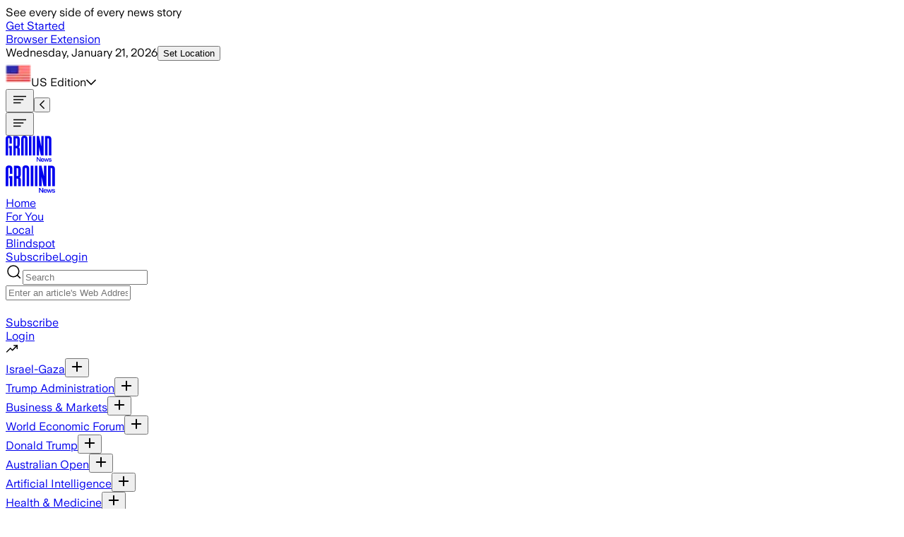

--- FILE ---
content_type: text/html; charset=utf-8
request_url: https://ground.news/article/oleksandr-syrskyi-appointed-as-new-chief-of-ukrainian-army-who-is-he_1255ba
body_size: 147310
content:
<!DOCTYPE html><html lang="en"><head><meta charSet="utf-8"/><meta name="viewport" content="width=device-width, initial-scale=1"/><link rel="stylesheet" href="/_next/static/chunks/45a3d2e2fdcf6100.css" data-precedence="next"/><link rel="stylesheet" href="/_next/static/chunks/d401f576604cfe16.css" data-precedence="next"/><link rel="stylesheet" href="/_next/static/chunks/83eb15035267cb2f.css" data-precedence="next"/><link rel="stylesheet" href="/_next/static/chunks/c74349a0c315cb49.css" data-precedence="next"/><link rel="stylesheet" href="/_next/static/chunks/d0f9e5688199bd60.css" data-precedence="next"/><link rel="stylesheet" href="/_next/static/chunks/119398c3e5f4b3f3.css" data-precedence="next"/><link rel="stylesheet" href="/_next/static/chunks/08471fb7478c47c4.css" data-precedence="next"/><link rel="stylesheet" href="/_next/static/chunks/c850d37d44d0f6c4.css" data-precedence="next"/><link rel="preload" as="script" fetchPriority="low" href="/_next/static/chunks/416cc8faf1fefba1.js"/><script src="/_next/static/chunks/5130aaab5f4c827f.js" async=""></script><script src="/_next/static/chunks/7fde69647b2dad25.js" async=""></script><script src="/_next/static/chunks/b0fb120abe0e7cce.js" async=""></script><script src="/_next/static/chunks/6d338bf9564e77ee.js" async=""></script><script src="/_next/static/chunks/1d301224ed4c4be4.js" async=""></script><script src="/_next/static/chunks/3ff284e14ca836b8.js" async=""></script><script src="/_next/static/chunks/f29e0d2882ef29f8.js" async=""></script><script src="/_next/static/chunks/turbopack-142fafad7eca49e3.js" async=""></script><script src="/_next/static/chunks/92a0df503c5ddcf9.js" async=""></script><script src="/_next/static/chunks/0d2e8fe6e3c087d0.js" async=""></script><script src="/_next/static/chunks/f0a28408c4c0ae2a.js" async=""></script><script src="/_next/static/chunks/32cbaca8b0fe4bfe.js" async=""></script><script src="/_next/static/chunks/dfd72a65ab548292.js" async=""></script><script src="/_next/static/chunks/9069dcdecd581373.js" async=""></script><script src="/_next/static/chunks/ebe94f77d09738d4.js" async=""></script><script src="/_next/static/chunks/470d0a8f6706bb7e.js" async=""></script><script src="/_next/static/chunks/f43989ad58bdca66.js" async=""></script><script src="/_next/static/chunks/0edf8596dbb2f62d.js" async=""></script><script src="/_next/static/chunks/383237043802d7b5.js" async=""></script><script src="/_next/static/chunks/1618a9fdd4ed6bf5.js" async=""></script><script src="/_next/static/chunks/1c0f2408c48670ee.js" async=""></script><script src="/_next/static/chunks/a3ae996e01892f6a.js" async=""></script><script src="/_next/static/chunks/7328bb9422426716.js" async=""></script><script src="/_next/static/chunks/cb77125d8f4a0fe4.js" async=""></script><script src="/_next/static/chunks/a362c4850dd47859.js" async=""></script><script src="/_next/static/chunks/f7430ce9fe950b79.js" async=""></script><script src="/_next/static/chunks/589b7cfe2eba48ec.js" async=""></script><script src="/_next/static/chunks/24f352b05537c60e.js" async=""></script><script src="/_next/static/chunks/c3eb6caf641d4833.js" async=""></script><script src="/_next/static/chunks/5021a881a8c87671.js" async=""></script><script src="/_next/static/chunks/e4ac95adb3b9af52.js" async=""></script><script src="/_next/static/chunks/fdd6b65cf7597ca5.js" async=""></script><script src="/_next/static/chunks/b69104215b6593be.js" async=""></script><script src="/_next/static/chunks/9b7fee5077a85464.js" async=""></script><script src="/_next/static/chunks/2bf92f20245e4571.js" async=""></script><script src="/_next/static/chunks/b476b1534e591374.js" async=""></script><script src="/_next/static/chunks/46a58976a916a0c7.js" async=""></script><script src="/_next/static/chunks/fa77a0d12ec9c562.js" async=""></script><script src="/_next/static/chunks/7f980b32954c42a5.js" async=""></script><script src="/_next/static/chunks/41c5570f128e7ab3.js" async=""></script><script src="/_next/static/chunks/924820d11a936461.js" async=""></script><script src="/_next/static/chunks/5ba4f8efeeb7cd0d.js" async=""></script><script src="/_next/static/chunks/7a700a103af02e2a.js" async=""></script><script src="/_next/static/chunks/31cca640f948a43d.js" async=""></script><link rel="preload" href="https://cmp.osano.com/XoUJtYpJS0/ab4432c2-2522-4880-8202-bca40f174684/osano.js" as="script"/><link rel="preload" href="/_next/static/chunks/18c7eb09b58b01c8.js" as="script" fetchPriority="low"/><link rel="preload" href="/_next/static/chunks/328bfdd80a1e8090.js" as="script" fetchPriority="low"/><meta name="next-size-adjust" content=""/><link rel="icon" type="image/svg+xml" href="data:image/svg+xml,&lt;svg xmlns=%22http://www.w3.org/2000/svg%22 width=%22280%22 height=%22280%22 viewBox=%220 0 280 280%22&gt;&lt;path transform=%22translate(97.3,0)%22 d=%22M44,140.1h42.8V272H54.9c0-0.1,0-103.8,0-103.8H44V140.1z M44,1c28.4,0,42.6,16.2,42.6,42.2v66.1H54.9V43.8 c0-7.2-3.1-11.7-10.6-11.7c-7,0-10.6,4.2-10.6,11.7c0,0,0,228.1,0,228.2H0.2c0-0.5,0-228.8,0-228.8C0.1,16.8,14.8,1,44,1L44,1z%22/&gt;&lt;style&gt;path { fill: %23262626 } @media (prefers-color-scheme: dark) { path { fill: %23EEEFE9 } }&lt;/style&gt;&lt;/svg&gt;"/><link rel="preconnect" href="https://groundnews.b-cdn.net"/><link rel="preconnect" href="https://grnd.b-cdn.net"/><title>Oleksandr Syrskyi appointed as new chief of Ukrainian army. Who is he?</title><meta name="description" content="Ukrainian President Volodymyr Zelensky on Thursday (Feb 8) appointed Colonel General Oleksandr Syrskyi as the new chief of the army. Colonel General Syrskyi replaced General Valeriy Zaluzhnyi, who had clashed with Zelensky over a range of issues. Syrskyi, 58, has been the commander of the country&#x27;s ground forces and has become the army chief at a challenging time."/><meta name="application-ld+json" content="{&quot;@context&quot;:&quot;https://schema.org&quot;,&quot;@type&quot;:&quot;NewsArticle&quot;,&quot;headline&quot;:&quot;Oleksandr Syrskyi appointed as new chief of Ukrainian army. Who is he?&quot;,&quot;image&quot;:[&quot;&quot;],&quot;datePublished&quot;:&quot;2024-02-09T17:19:00.000Z&quot;,&quot;dateModified&quot;:&quot;2024-02-10T12:12:10.000Z&quot;,&quot;author&quot;:{&quot;@type&quot;:&quot;Organization&quot;,&quot;name&quot;:&quot;Ground News&quot;,&quot;logo&quot;:{&quot;@type&quot;:&quot;ImageObject&quot;,&quot;url&quot;:&quot;https://images.squarespace-cdn.com/content/5ab2f1284cde7a5541519af3/1599146432089-GZWJ1H4AH2CADTHMND45/Dark+logo+no+outline.png?format=1000w&amp;content-type=image%2Fpng&quot;}},&quot;publisher&quot;:{&quot;@type&quot;:&quot;Organization&quot;,&quot;name&quot;:&quot;Ground News&quot;,&quot;logo&quot;:{&quot;@type&quot;:&quot;ImageObject&quot;,&quot;url&quot;:&quot;https://images.squarespace-cdn.com/content/5ab2f1284cde7a5541519af3/1599146432089-GZWJ1H4AH2CADTHMND45/Dark+logo+no+outline.png?format=1000w&amp;content-type=image%2Fpng&quot;}}}"/><meta property="og:title" content="Oleksandr Syrskyi appointed as new chief of Ukrainian army. Who is he?"/><meta property="og:description" content="Ukrainian President Volodymyr Zelensky on Thursday (Feb 8) appointed Colonel General Oleksandr Syrskyi as the new chief of the army. Colonel General Syrskyi replaced General Valeriy Zaluzhnyi, who had clashed with Zelensky over a range of issues. Syrskyi, 58, has been the commander of the country&#x27;s ground forces and has become the army chief at a challenging time."/><meta property="og:site_name" content="Ground News"/><meta property="og:type" content="article"/><meta property="article:published_time" content="2024-02-09T17:19:00.000Z"/><meta property="article:modified_time" content="2024-02-10T12:12:10.000Z"/><meta name="twitter:card" content="summary_large_image"/><meta name="twitter:site" content="@Ground_app"/><meta name="twitter:title" content="Oleksandr Syrskyi appointed as new chief of Ukrainian army. Who is he?"/><meta name="twitter:description" content="Ukrainian President Volodymyr Zelensky on Thursday (Feb 8) appointed Colonel General Oleksandr Syrskyi as the new chief of the army. Colonel General Syrskyi replaced General Valeriy Zaluzhnyi, who had clashed with Zelensky over a range of issues. Syrskyi, 58, has been the commander of the country&#x27;s ground forces and has become the army chief at a challenging time."/><script>(self.__next_s=self.__next_s||[]).push([0,{"children":"\n  window.dataLayer = window.dataLayer || [];\n  function gtag(){dataLayer.push(arguments);} \n  gtag('consent','default',{\n    'ad_storage':'denied',\n    'analytics_storage':'denied',\n    'ad_user_data':'denied',\n    'ad_personalization':'denied',\n    'personalization_storage':'denied',\n    'functionality_storage':'granted',\n    'security_storage':'granted',\n    'wait_for_update': 500\n  });\n  gtag('set', 'ads_data_redaction', true);\n","id":"gtag-consent-default"}])</script><script>(self.__next_s=self.__next_s||[]).push([0,{"children":"\n      (function (w, o, d) {\n        w[o] = w[o] || function () { w[o][d].push(arguments); };\n        w[o][d] = w[o][d] || [];\n      })(window, 'Osano', 'data');\n    ","id":"osano-stub"}])</script><meta name="sentry-trace" content="5e283422a38c020bfcc12e02496cd62c-b74324d1f801178b-0"/><meta name="baggage" content="sentry-environment=prod,sentry-release=c3b86482a26bff01301ddefc30009fe2b128ff36,sentry-public_key=a7d1977d3cc340febc6ad1652912d39a,sentry-trace_id=5e283422a38c020bfcc12e02496cd62c,sentry-org_id=392313,sentry-sampled=false,sentry-sample_rand=0.331976995486593,sentry-sample_rate=0"/><script src="/_next/static/chunks/a6dad97d9634a72d.js" noModule=""></script></head><body class="min-h-[100vh] flex flex-col text-dark-primary bg-light-primary dark:text-light-primary dark:bg-dark-primary font-universal-sans universalsans_42d1bad8-module__qb-K6G__className"><div hidden=""><!--$--><!--/$--></div><!--$--><!--/$--><noscript><iframe title="Google Tag Manager" src="https://www.googletagmanager.com/ns.html?id=GTM-PR5W8FM" height="0" width="0" style="display:none;visibility:hidden"></iframe></noscript><a class="sr-only" href="#main">Skip to main content</a><script>((a,b,c,d,e,f,g,h)=>{let i=document.documentElement,j=["light","dark"];function k(b){var c;(Array.isArray(a)?a:[a]).forEach(a=>{let c="class"===a,d=c&&f?e.map(a=>f[a]||a):e;c?(i.classList.remove(...d),i.classList.add(f&&f[b]?f[b]:b)):i.setAttribute(a,b)}),c=b,h&&j.includes(c)&&(i.style.colorScheme=c)}if(d)k(d);else try{let a=localStorage.getItem(b)||c,d=g&&"system"===a?window.matchMedia("(prefers-color-scheme: dark)").matches?"dark":"light":a;k(d)}catch(a){}})("class","theme","system",null,["light","dark"],null,true,true)</script><div class="hideElementSiteWide flex sticky min-h-[3.8rem] tablet:h-auto items-center text-center top-0 z-1000 bg-focus text-dark-primary px-[2px]"><div class="w-full flex font-bold gap-[1.3rem] tablet:gap-[0.6rem] text-dark-primary text-16 tablet:text-18 py-[0.6rem] items-center justify-center px-[0.6rem]">See every side of every news story<div class="flex items-center"><a class="px-[0.6rem] py-[0.6rem] rounded-lg-s bg-dark-primary text-light-primary text-12 tablet:text-14 whitespace-nowrap" href="/subscribe">Get Started</a></div></div></div><header class="mx-auto font-medium w-full sticky top-0 desktop:-top-[39px] z-999"><div class="hidden desktop:flex transition-all duration-200 flex-col text-12 py-[5px] border-b border-b-gray-300 bg-dark-primary text-light-primary items-center"><div class="max-w-screen-designmax px-margindesktop w-full"><div class="flex justify-between w-full"><div class="flex items-center gap-[1.5rem]"><a id="browser-extension-top" class="py-[5px]" href="/extension">Browser Extension</a></div><div class="flex gap-[1.3rem]"><div class="flex gap-[0.6rem] items-center"><span class="opacity-75"><time dateTime="2026-01-21T16:59:34.036Z">Wednesday, January 21, 2026</time></span><button id="location-top" class="hideElementSiteWide relative focus:outline-none text-light-primary py-[5px]">Set Location</button></div><div class="relative"></div><div class="relative flex flex-col justify-center px-0"><div id="top-edition-clicked" class="flex gap-[0.6rem] w-full items-start text-left cursor-pointer"><span class="flex self-start gap-[0.6rem]"><img alt="Feed Icon" loading="lazy" width="36" height="36" decoding="async" data-nimg="1" class="w-[1rem] h-[1rem] aspect-square object-cover" style="color:transparent" srcSet="/_next/image?url=https%3A%2F%2Fgroundnews.b-cdn.net%2Fassets%2Fflags%2FUS.png%3Fwidth%3D20&amp;w=64&amp;q=75 1x, /_next/image?url=https%3A%2F%2Fgroundnews.b-cdn.net%2Fassets%2Fflags%2FUS.png%3Fwidth%3D20&amp;w=128&amp;q=75 2x" src="/_next/image?url=https%3A%2F%2Fgroundnews.b-cdn.net%2Fassets%2Fflags%2FUS.png%3Fwidth%3D20&amp;w=128&amp;q=75"/>US<!-- --> Edition</span><svg aria-hidden="true" focusable="false" data-prefix="far" data-icon="chevron-down" class="svg-inline--fa fa-chevron-down fa-w-14 hideElementSiteWide self-center" role="img" xmlns="http://www.w3.org/2000/svg" viewBox="0 0 448 512"><path fill="currentColor" d="M441.9 167.3l-19.8-19.8c-4.7-4.7-12.3-4.7-17 0L224 328.2 42.9 147.5c-4.7-4.7-12.3-4.7-17 0L6.1 167.3c-4.7 4.7-4.7 12.3 0 17l209.4 209.4c4.7 4.7 12.3 4.7 17 0l209.4-209.4c4.7-4.7 4.7-12.3 0-17z"></path></svg></div><div class="hideElementSiteWide"></div></div></div></div></div></div><div class="w-full bg-light-primary dark:bg-dark-primary transition-all duration-200 flex items-center tablet:block tablet:h-auto tablet:pt-0"><div class="overflow-hidden max-w-screen-designmax px-marginmobile w-full tablet:px-margintablet desktop:px-margindesktop mx-auto self-center items-center flex justify-between"><div class="flex self-center gap-[1.3rem] text-18 tablet:hidden ml-[8px]"><div class="flex items-center shrink-0 hideElementSiteWide"><button type="button" id="hamburger-mobile-click" class=""><svg width="24" height="24" class="" viewBox="0 0 24 24" fill="none" xmlns="http://www.w3.org/2000/svg"><title>Section Icon</title><path d="M3.75 12H16.5" stroke="currentColor" stroke-width="1.5" stroke-linecap="square" stroke-linejoin="round"></path><path d="M3.75 16.5H12.75" stroke="currentColor" stroke-width="1.5" stroke-linecap="square" stroke-linejoin="round"></path><path d="M3.75 7.5H20.25" stroke="currentColor" stroke-width="1.5" stroke-linecap="square" stroke-linejoin="round"></path></svg></button><button id="header-back-click-mobile" class="tablet:hidden hidden"><svg aria-hidden="true" focusable="false" data-prefix="far" data-icon="chevron-left" class="svg-inline--fa fa-chevron-left fa-w-8 " role="img" xmlns="http://www.w3.org/2000/svg" viewBox="0 0 256 512"><path fill="currentColor" d="M231.293 473.899l19.799-19.799c4.686-4.686 4.686-12.284 0-16.971L70.393 256 251.092 74.87c4.686-4.686 4.686-12.284 0-16.971L231.293 38.1c-4.686-4.686-12.284-4.686-16.971 0L4.908 247.515c-4.686 4.686-4.686 12.284 0 16.971L214.322 473.9c4.687 4.686 12.285 4.686 16.971-.001z"></path></svg></button></div></div><div class="flex desktop:gap-[1.3rem] ml-[0.6rem] tablet:ml-0 mr-auto tablet:-mr-[0.6rem] desktop:-mr-0 items-center"><div class="flex  tablet:w-auto self-center items-center gap-[1.3rem] text-18"><button type="button" aria-label="Open menu" class="cursor-pointer hidden tablet:inline-block"><svg id="hamburger-" width="24" height="24" class="" viewBox="0 0 24 24" fill="none" xmlns="http://www.w3.org/2000/svg"><title>Section Icon</title><path d="M3.75 12H16.5" stroke="currentColor" stroke-width="1.5" stroke-linecap="square" stroke-linejoin="round"></path><path d="M3.75 16.5H12.75" stroke="currentColor" stroke-width="1.5" stroke-linecap="square" stroke-linejoin="round"></path><path d="M3.75 7.5H20.25" stroke="currentColor" stroke-width="1.5" stroke-linecap="square" stroke-linejoin="round"></path></svg></button><div class="block mt-[4px] tablet:flex relative items-center w-[6.3rem] h-full self-center  justify-center max-md:mr-0"><div id="header-main-logo-mobile" class="tablet:hidden"><a id="header-logo" class="relative cursor-pointer flex items-center my-[5px] mx-auto" style="width:4.06rem;height:auto" aria-label="Ground News Home" href="/"><div id="header-logo" class="block h-[1.9rem] tablet:h-[2.3rem] text-dark-primary dark:text-light-primary" style="width:4.06rem;height:auto"><svg width="64" height="37" viewBox="0 0 64 37" fill="none" xmlns="http://www.w3.org/2000/svg" style="width:4.06rem;height:auto" class="h-full w-auto"><title>News Logo</title><g><path fill-rule="evenodd" clip-rule="evenodd" d="M63.7611 27.3815C63.7611 27.2389 63.7675 4.68597 63.7675 4.68597C63.7675 1.72817 61.9794 0.422607 59.4912 0.422607H54.9365V27.3815H58.313V3.55776H59.1579C59.9638 3.55776 60.4114 4.00488 60.4114 4.81151C60.4114 4.81151 60.4114 27.1225 60.4114 27.3815H63.7611Z" fill="currentColor"></path><path fill-rule="evenodd" clip-rule="evenodd" d="M30.4562 27.3815C30.4562 27.3281 30.4605 4.24734 30.4605 4.24734C30.4605 1.63035 28.9469 0 26.0698 0C23.0998 0 21.6797 1.59829 21.6797 4.24734C21.6797 4.24734 21.6797 27.3302 21.6834 27.3815H25.0038C25.0038 27.3708 25.0038 4.34563 25.0038 4.34563C25.0038 3.55289 25.3777 3.13516 26.072 3.13516C26.8304 3.13516 27.1401 3.61593 27.1401 4.34563C27.1401 4.34563 27.1401 27.3692 27.1401 27.3815H30.4562Z" fill="currentColor"></path><path fill-rule="evenodd" clip-rule="evenodd" d="M15.0228 14.0882H14.1341V3.65338H15.1825C15.904 3.65338 16.2442 4.08074 16.2442 4.86386V12.8575C16.2442 13.7709 15.6802 14.0882 15.0228 14.0882ZM17.8534 15.7255C18.8372 15.3644 19.5908 14.5765 19.5908 12.5466V4.60584C19.5908 1.91567 18.02 0.422607 15.1045 0.422607H10.7886V27.3815H14.133V17.2544H15.0131C15.9451 17.35 16.2762 17.7245 16.2762 19.006V27.3815H19.6255C19.6223 27.2619 19.6207 18.7149 19.6207 18.7149C19.6207 16.7373 18.7506 16.0979 17.8513 15.7255H17.8534Z" fill="currentColor"></path><path d="M4.42219 14.1063H8.73489V27.3814H5.52026C5.52026 27.3708 5.52026 16.9284 5.52026 16.9284H4.42219V14.1063ZM4.42219 0.0955811C7.28486 0.0955811 8.71459 1.72646 8.71459 4.34345V10.9946H5.52079V4.40969C5.52079 3.68106 5.21262 3.23074 4.45263 3.23074C3.74711 3.23074 3.38447 3.64901 3.38447 4.40969C3.38447 4.40969 3.38447 27.3708 3.38447 27.3798H0.00373856C0 27.3302 0 4.34345 0 4.34345C0 1.69441 1.47246 0.0955811 4.42005 0.0955811H4.42219Z" fill="currentColor"></path><path fill-rule="evenodd" clip-rule="evenodd" d="M37.9733 0.422607H41.2286V27.0343C41.2286 27.0653 41.2286 27.3522 41.2286 27.3815H37.9733C37.9733 27.3783 37.9733 27.3607 37.9733 27.3575V0.422607ZM32.5161 0.422607H35.8274V27.3815H32.5161C32.5161 27.3522 32.5161 27.0653 32.5161 27.0343V0.422607Z" fill="currentColor"></path><path fill-rule="evenodd" clip-rule="evenodd" d="M46.5209 27.3815H43.2817V0.422607H46.444C46.444 0.422607 49.5908 14.3778 49.6352 14.6176C49.6293 14.4835 49.6426 0.422607 49.6426 0.422607H52.8818V27.3815H49.0899C49.0899 27.3815 46.5669 15.6465 46.5183 15.3965C46.5257 15.5273 46.5209 27.3815 46.5209 27.3815Z" fill="currentColor"></path></g><path d="M43.2822 35.8354V29.4926H44.4101L47.6585 34.1146V29.4926H48.6871V35.8354H47.6134L44.3199 31.1594V35.8354H43.2822Z" fill="currentColor"></path><path d="M51.4131 35.9796C50.9499 35.9796 50.5439 35.8775 50.195 35.6733C49.8461 35.463 49.5754 35.1747 49.3829 34.8083C49.1964 34.4359 49.1032 34.0155 49.1032 33.547C49.1032 33.0844 49.1934 32.67 49.3739 32.3036C49.5604 31.9372 49.8251 31.6489 50.1679 31.4387C50.5168 31.2224 50.9259 31.1143 51.3951 31.1143C51.8463 31.1143 52.2282 31.2164 52.541 31.4206C52.8599 31.6189 53.1005 31.9012 53.2629 32.2676C53.4313 32.628 53.5155 33.0514 53.5155 33.5379C53.5155 33.628 53.5125 33.7091 53.5065 33.7812H50.0867C50.1168 34.2377 50.2491 34.5831 50.4837 34.8173C50.7183 35.0456 51.0342 35.1597 51.4312 35.1597C51.7139 35.1597 51.9455 35.0966 52.126 34.9705C52.3064 34.8444 52.4358 34.6642 52.514 34.4299H53.4704C53.3622 34.9345 53.1215 35.3189 52.7486 35.5832C52.3816 35.8474 51.9365 35.9796 51.4131 35.9796ZM52.532 33.0875C52.508 32.7211 52.3937 32.4418 52.1891 32.2495C51.9906 32.0513 51.7259 31.9522 51.3951 31.9522C51.0462 31.9522 50.7605 32.0513 50.5379 32.2495C50.3153 32.4418 50.1739 32.7211 50.1138 33.0875H52.532Z" fill="currentColor"></path><path d="M54.8377 35.8354L53.43 31.2585H54.4226L55.37 34.511L56.3445 31.2585H57.2017L58.1763 34.52L59.1237 31.2585H60.1072L58.6906 35.8354H57.7161L56.7686 32.7L55.8302 35.8354H54.8377Z" fill="currentColor"></path><path d="M62.06 35.9796C61.4584 35.9796 60.9802 35.8384 60.6253 35.5561C60.2704 35.2738 60.0719 34.8984 60.0297 34.4299H61.0404C61.0764 34.6642 61.1817 34.8504 61.3562 34.9885C61.5366 35.1267 61.7712 35.1957 62.06 35.1957C62.3427 35.1957 62.5653 35.1357 62.7277 35.0155C62.8961 34.8954 62.9803 34.7422 62.9803 34.556C62.9803 34.4059 62.9202 34.2948 62.7999 34.2227C62.6856 34.1506 62.475 34.0755 62.1683 33.9974C62.1141 33.9914 62.057 33.9824 61.9968 33.9704C61.9427 33.9524 61.8855 33.9374 61.8254 33.9254C61.4524 33.8413 61.1486 33.7482 60.914 33.6461C60.6854 33.5379 60.508 33.3968 60.3817 33.2226C60.2553 33.0484 60.1922 32.8232 60.1922 32.5469C60.1922 32.2586 60.2674 32.0063 60.4177 31.79C60.5681 31.5738 60.7817 31.4086 61.0584 31.2945C61.3351 31.1744 61.6569 31.1143 62.0239 31.1143C62.5593 31.1143 62.9834 31.2404 63.2962 31.4927C63.615 31.745 63.8105 32.1024 63.8827 32.5649H62.8901C62.854 32.3547 62.7638 32.1925 62.6194 32.0784C62.475 31.9582 62.2765 31.8982 62.0239 31.8982C61.7833 31.8982 61.5848 31.9522 61.4283 32.0603C61.278 32.1624 61.2028 32.2976 61.2028 32.4658C61.2028 32.6219 61.2689 32.7361 61.4013 32.8081C61.5396 32.8742 61.7833 32.9463 62.1322 33.0244C62.1562 33.0304 62.1803 33.0364 62.2043 33.0424C62.2284 33.0484 62.2525 33.0544 62.2765 33.0604C62.6796 33.1445 63.0014 33.2376 63.242 33.3397C63.4887 33.4418 63.6751 33.583 63.8015 33.7632C63.9338 33.9434 64 34.1806 64 34.475C64 34.7753 63.9218 35.0396 63.7654 35.2678C63.609 35.4901 63.3834 35.6642 63.0886 35.7904C62.7999 35.9165 62.457 35.9796 62.06 35.9796Z" fill="currentColor"></path></svg></div></a></div><div id="header-main-logo" class="hidden tablet:block bg-light-primary dark:bg-dark-primary"><a id="header-logo" class="relative cursor-pointer flex items-center my-[5px] mx-auto" style="width:4.38rem;height:auto" aria-label="Ground News Home" href="/"><div id="header-logo" class="block h-[1.9rem] tablet:h-[2.3rem] text-dark-primary dark:text-light-primary" style="width:4.38rem;height:auto"><svg width="64" height="37" viewBox="0 0 64 37" fill="none" xmlns="http://www.w3.org/2000/svg" style="width:4.38rem;height:auto" class="h-full w-auto"><title>News Logo</title><g><path fill-rule="evenodd" clip-rule="evenodd" d="M63.7611 27.3815C63.7611 27.2389 63.7675 4.68597 63.7675 4.68597C63.7675 1.72817 61.9794 0.422607 59.4912 0.422607H54.9365V27.3815H58.313V3.55776H59.1579C59.9638 3.55776 60.4114 4.00488 60.4114 4.81151C60.4114 4.81151 60.4114 27.1225 60.4114 27.3815H63.7611Z" fill="currentColor"></path><path fill-rule="evenodd" clip-rule="evenodd" d="M30.4562 27.3815C30.4562 27.3281 30.4605 4.24734 30.4605 4.24734C30.4605 1.63035 28.9469 0 26.0698 0C23.0998 0 21.6797 1.59829 21.6797 4.24734C21.6797 4.24734 21.6797 27.3302 21.6834 27.3815H25.0038C25.0038 27.3708 25.0038 4.34563 25.0038 4.34563C25.0038 3.55289 25.3777 3.13516 26.072 3.13516C26.8304 3.13516 27.1401 3.61593 27.1401 4.34563C27.1401 4.34563 27.1401 27.3692 27.1401 27.3815H30.4562Z" fill="currentColor"></path><path fill-rule="evenodd" clip-rule="evenodd" d="M15.0228 14.0882H14.1341V3.65338H15.1825C15.904 3.65338 16.2442 4.08074 16.2442 4.86386V12.8575C16.2442 13.7709 15.6802 14.0882 15.0228 14.0882ZM17.8534 15.7255C18.8372 15.3644 19.5908 14.5765 19.5908 12.5466V4.60584C19.5908 1.91567 18.02 0.422607 15.1045 0.422607H10.7886V27.3815H14.133V17.2544H15.0131C15.9451 17.35 16.2762 17.7245 16.2762 19.006V27.3815H19.6255C19.6223 27.2619 19.6207 18.7149 19.6207 18.7149C19.6207 16.7373 18.7506 16.0979 17.8513 15.7255H17.8534Z" fill="currentColor"></path><path d="M4.42219 14.1063H8.73489V27.3814H5.52026C5.52026 27.3708 5.52026 16.9284 5.52026 16.9284H4.42219V14.1063ZM4.42219 0.0955811C7.28486 0.0955811 8.71459 1.72646 8.71459 4.34345V10.9946H5.52079V4.40969C5.52079 3.68106 5.21262 3.23074 4.45263 3.23074C3.74711 3.23074 3.38447 3.64901 3.38447 4.40969C3.38447 4.40969 3.38447 27.3708 3.38447 27.3798H0.00373856C0 27.3302 0 4.34345 0 4.34345C0 1.69441 1.47246 0.0955811 4.42005 0.0955811H4.42219Z" fill="currentColor"></path><path fill-rule="evenodd" clip-rule="evenodd" d="M37.9733 0.422607H41.2286V27.0343C41.2286 27.0653 41.2286 27.3522 41.2286 27.3815H37.9733C37.9733 27.3783 37.9733 27.3607 37.9733 27.3575V0.422607ZM32.5161 0.422607H35.8274V27.3815H32.5161C32.5161 27.3522 32.5161 27.0653 32.5161 27.0343V0.422607Z" fill="currentColor"></path><path fill-rule="evenodd" clip-rule="evenodd" d="M46.5209 27.3815H43.2817V0.422607H46.444C46.444 0.422607 49.5908 14.3778 49.6352 14.6176C49.6293 14.4835 49.6426 0.422607 49.6426 0.422607H52.8818V27.3815H49.0899C49.0899 27.3815 46.5669 15.6465 46.5183 15.3965C46.5257 15.5273 46.5209 27.3815 46.5209 27.3815Z" fill="currentColor"></path></g><path d="M43.2822 35.8354V29.4926H44.4101L47.6585 34.1146V29.4926H48.6871V35.8354H47.6134L44.3199 31.1594V35.8354H43.2822Z" fill="currentColor"></path><path d="M51.4131 35.9796C50.9499 35.9796 50.5439 35.8775 50.195 35.6733C49.8461 35.463 49.5754 35.1747 49.3829 34.8083C49.1964 34.4359 49.1032 34.0155 49.1032 33.547C49.1032 33.0844 49.1934 32.67 49.3739 32.3036C49.5604 31.9372 49.8251 31.6489 50.1679 31.4387C50.5168 31.2224 50.9259 31.1143 51.3951 31.1143C51.8463 31.1143 52.2282 31.2164 52.541 31.4206C52.8599 31.6189 53.1005 31.9012 53.2629 32.2676C53.4313 32.628 53.5155 33.0514 53.5155 33.5379C53.5155 33.628 53.5125 33.7091 53.5065 33.7812H50.0867C50.1168 34.2377 50.2491 34.5831 50.4837 34.8173C50.7183 35.0456 51.0342 35.1597 51.4312 35.1597C51.7139 35.1597 51.9455 35.0966 52.126 34.9705C52.3064 34.8444 52.4358 34.6642 52.514 34.4299H53.4704C53.3622 34.9345 53.1215 35.3189 52.7486 35.5832C52.3816 35.8474 51.9365 35.9796 51.4131 35.9796ZM52.532 33.0875C52.508 32.7211 52.3937 32.4418 52.1891 32.2495C51.9906 32.0513 51.7259 31.9522 51.3951 31.9522C51.0462 31.9522 50.7605 32.0513 50.5379 32.2495C50.3153 32.4418 50.1739 32.7211 50.1138 33.0875H52.532Z" fill="currentColor"></path><path d="M54.8377 35.8354L53.43 31.2585H54.4226L55.37 34.511L56.3445 31.2585H57.2017L58.1763 34.52L59.1237 31.2585H60.1072L58.6906 35.8354H57.7161L56.7686 32.7L55.8302 35.8354H54.8377Z" fill="currentColor"></path><path d="M62.06 35.9796C61.4584 35.9796 60.9802 35.8384 60.6253 35.5561C60.2704 35.2738 60.0719 34.8984 60.0297 34.4299H61.0404C61.0764 34.6642 61.1817 34.8504 61.3562 34.9885C61.5366 35.1267 61.7712 35.1957 62.06 35.1957C62.3427 35.1957 62.5653 35.1357 62.7277 35.0155C62.8961 34.8954 62.9803 34.7422 62.9803 34.556C62.9803 34.4059 62.9202 34.2948 62.7999 34.2227C62.6856 34.1506 62.475 34.0755 62.1683 33.9974C62.1141 33.9914 62.057 33.9824 61.9968 33.9704C61.9427 33.9524 61.8855 33.9374 61.8254 33.9254C61.4524 33.8413 61.1486 33.7482 60.914 33.6461C60.6854 33.5379 60.508 33.3968 60.3817 33.2226C60.2553 33.0484 60.1922 32.8232 60.1922 32.5469C60.1922 32.2586 60.2674 32.0063 60.4177 31.79C60.5681 31.5738 60.7817 31.4086 61.0584 31.2945C61.3351 31.1744 61.6569 31.1143 62.0239 31.1143C62.5593 31.1143 62.9834 31.2404 63.2962 31.4927C63.615 31.745 63.8105 32.1024 63.8827 32.5649H62.8901C62.854 32.3547 62.7638 32.1925 62.6194 32.0784C62.475 31.9582 62.2765 31.8982 62.0239 31.8982C61.7833 31.8982 61.5848 31.9522 61.4283 32.0603C61.278 32.1624 61.2028 32.2976 61.2028 32.4658C61.2028 32.6219 61.2689 32.7361 61.4013 32.8081C61.5396 32.8742 61.7833 32.9463 62.1322 33.0244C62.1562 33.0304 62.1803 33.0364 62.2043 33.0424C62.2284 33.0484 62.2525 33.0544 62.2765 33.0604C62.6796 33.1445 63.0014 33.2376 63.242 33.3397C63.4887 33.4418 63.6751 33.583 63.8015 33.7632C63.9338 33.9434 64 34.1806 64 34.475C64 34.7753 63.9218 35.0396 63.7654 35.2678C63.609 35.4901 63.3834 35.6642 63.0886 35.7904C62.7999 35.9165 62.457 35.9796 62.06 35.9796Z" fill="currentColor"></path></svg></div></a></div></div></div><div class="hidden md:flex self-center items-center tablet:px-[1.3rem] mt-[1.3rem] desktop:px-0 desktop:pr-[0.6rem] justify-center"><div class=" pb-0 flex gap-[8px] w-full font-bold text-dark-primary dark:text-light-primary text-15"><div class="px-[5px] flex flex-col gap-[8px]"><a id="header-navbar-home" class="flex gap-[5px] whitespace-nowrap" href="/">Home</a><div class="border-b-4 border-transparent mt-[0.6rem]"></div></div> <div class="hideElementSiteWide px-[5px] flex flex-col gap-[8px] font-bold"><a id="header-navbar-my" class="flex gap-[5px] whitespace-nowrap" href="/my">For You</a><div class="border-b-4 border-transparent mt-[0.6rem]"></div></div> <div class="px-[5px] flex justify-center flex-col gap-[8px]"><a id="header-navbar-local" href="/local">Local</a><div class="border-b-4 border-transparent mt-[0.6rem]"></div></div><div class="px-[5px] flex justify-center flex-col gap-[8px]"><a id="header-navbar-blindspot" href="/blindspot">Blindspot</a><div class="border-b-4 border-transparent mt-[0.6rem]"></div></div></div></div></div><div class="tablet:hidden flex text-14 w-1/3 justify-end transition-all duration-200 h-[2.5rem]"><div class="flex gap-[8px]"><a id="header-subscribe" class="px-[0.7rem] py-[0.7rem] text-16 font-bold rounded-[4px] leading-10 bg-dark-primary flex shrink items-center dark:bg-light-primary text-light-primary dark:text-dark-primary hover:text-light-heavy active:text-light-heavy disabled:opacity-50 hideElementSiteWide" href="/subscribe">Subscribe</a><a id="header-login" class="px-[0.7rem] py-[0.7rem] text-16 rounded-[4px] font-bold leading-10 whitespace-nowrap border flex shrink items-center border-dark-primary dark:border-light-primary text-dark-primary dark:text-light-primary hover:text-light-heavy active:text-light-heavy disabled:opacity-50 hideElementSiteWide" href="/login">Login</a></div></div><div class="hidden tablet:flex gap-[0.6rem]"><div class="hidden tablet:flex self-center items-center gap-[1.3rem] text-18"><label id="header-search" class="flex rounded-lg-s items-center desktop:border border-light-heavy cursor-pointer p-[8px] h-[2.63rem]"><div class="flex gap-[0.6rem] items-center tablet:w-full desktop:w-[15rem] gap-[0.6rem]"><svg id="header-search" width="24" height="24" class="" viewBox="0 0 24 24" fill="none" xmlns="http://www.w3.org/2000/svg"><title>Search Icon</title><path d="M10.875 18.75C15.2242 18.75 18.75 15.2242 18.75 10.875C18.75 6.52576 15.2242 3 10.875 3C6.52576 3 3 6.52576 3 10.875C3 15.2242 6.52576 18.75 10.875 18.75Z" stroke="currentColor" stroke-width="1.5" stroke-linecap="round" stroke-linejoin="round"></path><path d="M16.5 16.5L20.25 20.25" stroke="currentColor" stroke-width="1.5" stroke-linecap="square" stroke-linejoin="round"></path></svg><input class="tablet:hidden desktop:block text-14 desktop:w-full bg-light-primary dark:bg-dark-primary placeholder:text-light-heavy border-none focus:ring-0" placeholder="Search"/></div><div class="hidden"><div class="bg-transparent search-box-module__5YaRwq__search-box-mobile undefined "><div class="flex flex-col h-full w-full"><div class="flex h-full items-center w-[31.3rem] desktop:w-[31.3rem] bg-transparent tablet:w-[18.8rem] search-box-module__5YaRwq__search-box-dynamic-width"><input id="searchfield" type="text" placeholder="Enter an article&#x27;s Web Address, URL, or type to search..." autoComplete="off" class="w-full focus:ring-0 border-none text-14 outline-none bg-light-primary bg-transparent placeholder-[var(--gray-200)] dark:placeholder-[var(--gray-200)] dark:text-light-primary tablet:pr-[1.3rem] desktop:pr-[3.8rem]" name="searchBar" value=""/></div></div></div><div class="md:hidden "></div></div></label></div><div class="flex gap-[0.6rem]"><div id="subscribe-top" class="hideElementSiteWide flex items-center"><a class="px-[0.6rem] py-[0.6rem] tablet:w-[6.9rem] desktop:w-[8.8rem] tablet:justify-center text-center tablet:h-[2.8rem] text-16 font-bold rounded-[4px] leading-10 bg-dark-primary flex shrink items-center dark:bg-light-primary text-light-primary dark:text-dark-primary hover:text-light-heavy active:text-light-heavy disabled:opacity-50 " href="/subscribe">Subscribe</a></div><div><a id="header-login" class="px-[0.7rem] py-[0.6rem] desktop:w-[8.8rem] tablet:w-[6.9rem] text-center tablet:justify-center tablet:h-[2.8rem] text-16 rounded-[4px] font-bold leading-10 whitespace-nowrap border flex shrink items-center border-dark-primary dark:border-light-primary text-dark-primary dark:text-light-primary hover:text-light-heavy active:text-light-heavy disabled:opacity-50 " href="/login?redirect=/article/oleksandr-syrskyi-appointed-as-new-chief-of-ukrainian-army-who-is-he_1255ba">Login</a></div></div></div></div></div><div class="w-full border-b border-light-heavy"></div><!--$?--><template id="B:0"></template><div class="w-full h-[2.5rem] "></div><!--/$--></header><main class="w-full grow" id="main"><div style="filter:none;user-select:auto;pointer-events:auto"><article><div class="flex gap-0 w-full"><div class="relative grid grid-cols-12 font-semibold leading-7 max-w-screen-designmax mx-auto gap-y-[2rem] px-marginmobile tablet:px-margintablet desktop:px-margindesktop py-[2rem] article-module__Tnqyaa__article"><div class="flex flex-col gap-[1.3rem] tablet:pr-[1rem]" style="grid-area:header"><div hidden="" class="absolute z-999 right-0 top-0 mt-[0.6rem] mr-[0.6rem] bg-dark-primary text-light-primary px-[2.5rem] py-[1.25rem] w-fit text-16 font-bold rounded-[4px] pr-[1.56rem]"><div class="absolute top-0 left-0 px-[1.88rem] pt-[1.25rem]"><svg aria-hidden="true" focusable="false" data-prefix="fas" data-icon="check" class="svg-inline--fa fa-check fa-w-16 " role="img" xmlns="http://www.w3.org/2000/svg" viewBox="0 0 512 512"><path fill="currentColor" d="M173.898 439.404l-166.4-166.4c-9.997-9.997-9.997-26.206 0-36.204l36.203-36.204c9.997-9.998 26.207-9.998 36.204 0L192 312.69 432.095 72.596c9.997-9.997 26.207-9.997 36.204 0l36.203 36.204c9.997 9.997 9.997 26.206 0 36.204l-294.4 294.401c-9.998 9.997-26.207 9.997-36.204-.001z"></path></svg></div><span class="mx-[2.5rem]"></span><div class="absolute top-0 right-0 px-[1.88rem] pt-[1.25rem] cursor-pointer hover:text-light-heavy"><svg aria-hidden="true" focusable="false" data-prefix="far" data-icon="times" class="svg-inline--fa fa-times fa-w-10 " role="img" xmlns="http://www.w3.org/2000/svg" viewBox="0 0 320 512"><path fill="currentColor" d="M207.6 256l107.72-107.72c6.23-6.23 6.23-16.34 0-22.58l-25.03-25.03c-6.23-6.23-16.34-6.23-22.58 0L160 208.4 52.28 100.68c-6.23-6.23-16.34-6.23-22.58 0L4.68 125.7c-6.23 6.23-6.23 16.34 0 22.58L112.4 256 4.68 363.72c-6.23 6.23-6.23 16.34 0 22.58l25.03 25.03c6.23 6.23 16.34 6.23 22.58 0L160 303.6l107.72 107.72c6.23 6.23 16.34 6.23 22.58 0l25.03-25.03c6.23-6.23 6.23-16.34 0-22.58L207.6 256z"></path></svg></div></div><div class="w-full flex flex-col gap-[1rem]"><div class="w-full flex tablet:justify-between items-center"><div class="flex gap-[5px] items-center"><div class="flex flex-col gap-0 items-start text-12 w-full font-semibold"><span><span class="whitespace-nowrap">Published <time dateTime="2024-02-09T17:19:00.000Z">2 years ago</time></span><span> • </span><span class="whitespace-nowrap">loading...</span><span> • </span><span class="whitespace-nowrap">Updated <time dateTime="2024-02-10T08:02:02.000Z">2 years ago</time></span></span></div></div><div class="flex gap-[5px] items-end ml-auto tablet:w-auto justify-end tablet:justify-start"><div class="md:flex hidden md:gap-[5px] items-end"><button id="article-share-facebook" class="react-share__ShareButton" style="background-color:transparent;border:none;padding:0;font:inherit;color:inherit;cursor:pointer"><svg class="dark:hidden" width="24" height="24" viewBox="0 0 24 24" fill="none" xmlns="http://www.w3.org/2000/svg"><circle cx="12" cy="12" r="10.5" fill="#262626"></circle><path d="M15.9103 15.2112L16.3767 12.2476H13.4589V10.3252C13.4589 9.51428 13.8657 8.7233 15.1726 8.7233H16.5V6.20024C16.5 6.20024 15.2959 6 14.1452 6C11.7411 6 10.1712 7.4197 10.1712 9.98883V12.2476H7.5V15.2112H10.1712V22.3759C10.7075 22.458 11.2562 22.5 11.8151 22.5C12.374 22.5 12.9226 22.458 13.4589 22.3759V15.2112H15.9103Z" fill="#EEEFE9"></path></svg><svg class="hidden dark:block" width="24" height="24" viewBox="0 0 24 24" fill="none" xmlns="http://www.w3.org/2000/svg"><circle cx="12" cy="12" r="10.5" fill="#EEEFE9"></circle><path d="M15.9103 15.2112L16.3767 12.2476H13.4589V10.3252C13.4589 9.51428 13.8657 8.7233 15.1726 8.7233H16.5V6.20024C16.5 6.20024 15.2959 6 14.1452 6C11.7411 6 10.1712 7.4197 10.1712 9.98883V12.2476H7.5V15.2112H10.1712V22.3759C10.7075 22.458 11.2562 22.5 11.8151 22.5C12.374 22.5 12.9226 22.458 13.4589 22.3759V15.2112H15.9103Z" fill="#262626"></path></svg></button><button id="article-share-twitter" class="react-share__ShareButton" style="background-color:transparent;border:none;padding:0;font:inherit;color:inherit;cursor:pointer"><svg class="dark:hidden" width="24" height="24" viewBox="0 0 24 24" fill="none" xmlns="http://www.w3.org/2000/svg"><path d="M22.5 12C22.5 17.796 17.8012 22.5 12 22.5C6.19875 22.5 1.5 17.796 1.5 12C1.5 6.19875 6.19875 1.5 12 1.5C17.8012 1.5 22.5 6.19875 22.5 12Z" fill="#262626"></path><path xmlns="http://www.w3.org/2000/svg" transform="translate(6.5,5.5) scale(0.75, 0.75)" d="M 9.523438 6.769531 L 15.480469 0 L 14.066406 0 L 8.894531 5.878906 L 4.765625 0 L 0 0 L 6.246094 8.890625 L 0 15.992188 L 1.410156 15.992188 L 6.875 9.78125 L 11.234375 15.992188 L 16 15.992188 Z M 7.589844 8.96875 L 6.957031 8.082031 L 1.921875 1.039062 L 4.089844 1.039062 L 8.152344 6.722656 L 8.785156 7.609375 L 14.066406 15 L 11.898438 15 Z M 7.589844 8.96875 " fill="#EEEFE9"></path></svg><svg class="hidden dark:block" width="24" height="24" viewBox="0 0 24 24" fill="none" xmlns="http://www.w3.org/2000/svg"><path d="M22.5 12C22.5 17.796 17.8012 22.5 12 22.5C6.19875 22.5 1.5 17.796 1.5 12C1.5 6.19875 6.19875 1.5 12 1.5C17.8012 1.5 22.5 6.19875 22.5 12Z" fill="#EEEFE9"></path><path xmlns="http://www.w3.org/2000/svg" transform="translate(6.5,5.5) scale(0.75, 0.75)" d="M 9.523438 6.769531 L 15.480469 0 L 14.066406 0 L 8.894531 5.878906 L 4.765625 0 L 0 0 L 6.246094 8.890625 L 0 15.992188 L 1.410156 15.992188 L 6.875 9.78125 L 11.234375 15.992188 L 16 15.992188 Z M 7.589844 8.96875 L 6.957031 8.082031 L 1.921875 1.039062 L 4.089844 1.039062 L 8.152344 6.722656 L 8.785156 7.609375 L 14.066406 15 L 11.898438 15 Z M 7.589844 8.96875 " fill="#262626"></path></svg></button><button id="article-share-linkedin" class="react-share__ShareButton" style="background-color:transparent;border:none;padding:0;font:inherit;color:inherit;cursor:pointer"><svg class="dark:hidden" width="24" height="24" viewBox="0 0 24 24" fill="none" xmlns="http://www.w3.org/2000/svg"><rect x="1.5" y="1.5" width="21" height="21" rx="10.5" fill="#262626"></rect><path d="M9.46392 7.26911C9.46392 7.97002 8.85639 8.53822 8.10696 8.53822C7.35753 8.53822 6.75 7.97002 6.75 7.26911C6.75 6.5682 7.35753 6 8.10696 6C8.85639 6 9.46392 6.5682 9.46392 7.26911Z" fill="#EEEFE9"></path><path d="M6.93557 9.47107H9.25515V16.5H6.93557V9.47107Z" fill="#EEEFE9"></path><path d="M12.9897 9.47107H10.6701V16.5H12.9897C12.9897 16.5 12.9897 14.2872 12.9897 12.9036C12.9897 12.0732 13.2732 11.2392 14.4046 11.2392C15.6833 11.2392 15.6756 12.3259 15.6696 13.1678C15.6618 14.2683 15.6804 15.3914 15.6804 16.5H18V12.7903C17.9804 10.4215 17.3631 9.33006 15.3325 9.33006C14.1265 9.33006 13.379 9.87754 12.9897 10.3729V9.47107Z" fill="#EEEFE9"></path></svg><svg class="hidden dark:block" width="24" height="24" viewBox="0 0 24 24" fill="none" xmlns="http://www.w3.org/2000/svg"><rect x="1.5" y="1.5" width="21" height="21" rx="10.5" fill="#EEEFE9"></rect><path d="M9.46392 7.26911C9.46392 7.97002 8.85639 8.53822 8.10696 8.53822C7.35753 8.53822 6.75 7.97002 6.75 7.26911C6.75 6.5682 7.35753 6 8.10696 6C8.85639 6 9.46392 6.5682 9.46392 7.26911Z" fill="#262626"></path><path d="M6.93557 9.47107H9.25515V16.5H6.93557V9.47107Z" fill="#262626"></path><path d="M12.9897 9.47107H10.6701V16.5H12.9897C12.9897 16.5 12.9897 14.2872 12.9897 12.9036C12.9897 12.0732 13.2732 11.2392 14.4046 11.2392C15.6833 11.2392 15.6756 12.3259 15.6696 13.1678C15.6618 14.2683 15.6804 15.3914 15.6804 16.5H18V12.7903C17.9804 10.4215 17.3631 9.33006 15.3325 9.33006C14.1265 9.33006 13.379 9.87754 12.9897 10.3729V9.47107Z" fill="#262626"></path></svg></button><button id="article-share-reddit" class="react-share__ShareButton" style="background-color:transparent;border:none;padding:0;font:inherit;color:inherit;cursor:pointer"><svg class="dark:hidden" width="24" height="24" viewBox="0 0 24 24" fill="none" xmlns="http://www.w3.org/2000/svg"><path d="M12 1.5C6.20859 1.5 1.5 6.20859 1.5 12C1.5 17.7914 6.20859 22.5 12 22.5C17.7914 22.5 22.5 17.7914 22.5 12C22.5 6.20859 17.7914 1.5 12 1.5Z" fill="#262626"></path><path fill-rule="evenodd" clip-rule="evenodd" d="M15.0144 6.68213C15.0049 6.74238 15 6.8042 15 6.86719C15 7.50324 15.5037 8.01886 16.125 8.01886C16.7463 8.01886 17.25 7.50324 17.25 6.86719C17.25 6.23114 16.7463 5.71552 16.125 5.71552C15.8481 5.71552 15.5946 5.8179 15.3987 5.98769L12.4771 5.25L11.4212 9.57382C10.0165 9.66844 8.75323 10.1039 7.80023 10.7614C7.52964 10.4897 7.15893 10.3222 6.75 10.3222C5.92157 10.3222 5.25 11.0097 5.25 11.8578C5.25 12.4479 5.57524 12.9604 6.05225 13.2174C6.01779 13.4006 6 13.5874 6 13.7772C6 16.1094 8.68629 18 12 18C15.3137 18 18 16.1094 18 13.7772C18 13.5874 17.9822 13.4006 17.9477 13.2174C18.4248 12.9604 18.75 12.4479 18.75 11.8578C18.75 11.0097 18.0784 10.3222 17.25 10.3222C16.8411 10.3222 16.4704 10.4897 16.1998 10.7614C15.1615 10.0451 13.7549 9.59229 12.1985 9.55669L13.0229 6.18107L15.0144 6.68213ZM9.375 14.1611C9.99632 14.1611 10.5 13.6455 10.5 13.0094C10.5 12.3734 9.99632 11.8578 9.375 11.8578C8.75368 11.8578 8.25 12.3734 8.25 13.0094C8.25 13.6455 8.75368 14.1611 9.375 14.1611ZM14.625 14.1611C15.2463 14.1611 15.75 13.6455 15.75 13.0094C15.75 12.3734 15.2463 11.8578 14.625 11.8578C14.0037 11.8578 13.5 12.3734 13.5 13.0094C13.5 13.6455 14.0037 14.1611 14.625 14.1611ZM9.58301 15.3772C9.41069 15.2596 9.17786 15.3073 9.06298 15.4837C8.9481 15.6601 8.99466 15.8985 9.16699 16.0161C9.98305 16.573 10.9915 16.8515 12 16.8515C13.0085 16.8515 14.0169 16.573 14.833 16.0161C15.0053 15.8985 15.0519 15.6601 14.937 15.4837C14.8221 15.3073 14.5893 15.2596 14.417 15.3772C13.7269 15.8482 12.8634 16.0837 12 16.0837C11.4879 16.0837 10.9759 16.0009 10.5 15.8352C10.1734 15.7216 9.86386 15.5689 9.58301 15.3772Z" fill="#EEEFE9"></path></svg><svg class="hidden dark:block" width="24" height="24" viewBox="0 0 24 24" fill="none" xmlns="http://www.w3.org/2000/svg"><path d="M12 1.5C6.20859 1.5 1.5 6.20859 1.5 12C1.5 17.7914 6.20859 22.5 12 22.5C17.7914 22.5 22.5 17.7914 22.5 12C22.5 6.20859 17.7914 1.5 12 1.5Z" fill="#EEEFE9"></path><path fill-rule="evenodd" clip-rule="evenodd" d="M15.0144 6.68213C15.0049 6.74238 15 6.8042 15 6.86719C15 7.50324 15.5037 8.01886 16.125 8.01886C16.7463 8.01886 17.25 7.50324 17.25 6.86719C17.25 6.23114 16.7463 5.71552 16.125 5.71552C15.8481 5.71552 15.5946 5.8179 15.3987 5.98769L12.4771 5.25L11.4212 9.57382C10.0165 9.66844 8.75323 10.1039 7.80023 10.7614C7.52964 10.4897 7.15893 10.3222 6.75 10.3222C5.92157 10.3222 5.25 11.0097 5.25 11.8578C5.25 12.4479 5.57524 12.9604 6.05225 13.2174C6.01779 13.4006 6 13.5874 6 13.7772C6 16.1094 8.68629 18 12 18C15.3137 18 18 16.1094 18 13.7772C18 13.5874 17.9822 13.4006 17.9477 13.2174C18.4248 12.9604 18.75 12.4479 18.75 11.8578C18.75 11.0097 18.0784 10.3222 17.25 10.3222C16.8411 10.3222 16.4704 10.4897 16.1998 10.7614C15.1615 10.0451 13.7549 9.59229 12.1985 9.55669L13.0229 6.18107L15.0144 6.68213ZM9.375 14.1611C9.99632 14.1611 10.5 13.6455 10.5 13.0094C10.5 12.3734 9.99632 11.8578 9.375 11.8578C8.75368 11.8578 8.25 12.3734 8.25 13.0094C8.25 13.6455 8.75368 14.1611 9.375 14.1611ZM14.625 14.1611C15.2463 14.1611 15.75 13.6455 15.75 13.0094C15.75 12.3734 15.2463 11.8578 14.625 11.8578C14.0037 11.8578 13.5 12.3734 13.5 13.0094C13.5 13.6455 14.0037 14.1611 14.625 14.1611ZM9.58301 15.3772C9.41069 15.2596 9.17786 15.3073 9.06298 15.4837C8.9481 15.6601 8.99466 15.8985 9.16699 16.0161C9.98305 16.573 10.9915 16.8515 12 16.8515C13.0085 16.8515 14.0169 16.573 14.833 16.0161C15.0053 15.8985 15.0519 15.6601 14.937 15.4837C14.8221 15.3073 14.5893 15.2596 14.417 15.3772C13.7269 15.8482 12.8634 16.0837 12 16.0837C11.4879 16.0837 10.9759 16.0009 10.5 15.8352C10.1734 15.7216 9.86386 15.5689 9.58301 15.3772Z" fill="#262626"></path></svg></button><button id="article-share-email" class="react-share__ShareButton" style="background-color:transparent;border:none;padding:0;font:inherit;color:inherit;cursor:pointer"><svg class="dark:hidden" width="24" height="24" viewBox="0 0 24 24" fill="none" xmlns="http://www.w3.org/2000/svg"><rect x="1.5" y="1.5" width="21" height="21" rx="10.5" fill="#262626"></rect><path d="M16.8001 7.19995H7.20015C6.75832 7.19995 6.40015 7.55812 6.40015 7.99995V16C6.40015 16.4418 6.75832 16.8 7.20015 16.8H16.8001C17.242 16.8 17.6001 16.4418 17.6001 16V7.99995C17.6001 7.55812 17.242 7.19995 16.8001 7.19995Z" fill="#EEEFE9"></path><path d="M6.40015 9.59995L12.0001 12.8L17.6001 9.59995M7.20015 7.19995H16.8001C17.242 7.19995 17.6001 7.55812 17.6001 7.99995V16C17.6001 16.4418 17.242 16.8 16.8001 16.8H7.20015C6.75832 16.8 6.40015 16.4418 6.40015 16V7.99995C6.40015 7.55812 6.75832 7.19995 7.20015 7.19995Z" stroke="#262626" stroke-width="0.75"></path></svg><svg class="hidden dark:block" width="24" height="24" viewBox="0 0 24 24" fill="none" xmlns="http://www.w3.org/2000/svg"><rect x="1.5" y="1.5" width="21" height="21" rx="10.5" fill="#EEEFE9"></rect><path d="M16.8001 7.19995H7.20015C6.75832 7.19995 6.40015 7.55812 6.40015 7.99995V16C6.40015 16.4418 6.75832 16.8 7.20015 16.8H16.8001C17.242 16.8 17.6001 16.4418 17.6001 16V7.99995C17.6001 7.55812 17.242 7.19995 16.8001 7.19995Z" fill="#262626"></path><path d="M6.40015 9.59995L12.0001 12.8L17.6001 9.59995M7.20015 7.19995H16.8001C17.242 7.19995 17.6001 7.55812 17.6001 7.99995V16C17.6001 16.4418 17.242 16.8 16.8001 16.8H7.20015C6.75832 16.8 6.40015 16.4418 6.40015 16V7.99995C6.40015 7.55812 6.75832 7.19995 7.20015 7.19995Z" stroke="#EEEFE9" stroke-width="0.75"></path></svg></button><button id="article-share-embed" class="cursor-pointer"><svg class="dark:hidden" width="24" height="24" viewBox="0 0 24 24" fill="none" xmlns="http://www.w3.org/2000/svg"><rect x="1.5" y="1.5" width="21" height="21" rx="10.5" fill="#262626"></rect><path fill="#EEEFE9" d="M 7.5 7.5 L 8.5 8.5 L 5.5 12 L 8.5 15.5 L 7.5 16.5 L 4.08 12 L 7.5 7.5"></path><path fill="#EEEFE9" d="M 12.5 7.5 h 1.25 L11.5 16.5 h -1.25 L 12.5 7.5 "></path><path fill="#EEEFE9" d="M 15.5 8.5 L 16.5 7.5 L 20.08 12 L 16.5 16.5 L 15.5 15.5 L 18.5 12 L 15.5 8.5"></path></svg><svg class="hidden dark:block" width="24" height="24" viewBox="0 0 24 24" fill="none" xmlns="http://www.w3.org/2000/svg"><rect x="1.5" y="1.5" width="21" height="21" rx="10.5" fill="#EEEFE9"></rect><path fill="#262626" d="M 7.5 7.5 L 8.5 8.5 L 5.5 12 L 8.5 15.5 L 7.5 16.5 L 4.08 12 L 7.5 7.5"></path><path fill="#262626" d="M 12.5 7.5 h 1.25 L11.5 16.5 h -1.25 L 12.5 7.5 "></path><path fill="#262626" d="M 15.5 8.5 L 16.5 7.5 L 20.08 12 L 16.5 16.5 L 15.5 15.5 L 18.5 12 L 15.5 8.5"></path></svg></button><div class="border-r mx-[1.3rem] border-light-heavy"><div class="inline-block min-h-[1.13rem] w-[0.31rem]"></div></div></div><div class="relative text-10 cursor-pointer leading-2"><button type="button" id="headline-link"><svg aria-hidden="true" focusable="false" data-prefix="far" data-icon="link" class="svg-inline--fa fa-link fa-w-16 " role="img" xmlns="http://www.w3.org/2000/svg" viewBox="0 0 512 512" style="font-size:20px"><path fill="currentColor" d="M314.222 197.78c51.091 51.091 54.377 132.287 9.75 187.16-6.242 7.73-2.784 3.865-84.94 86.02-54.696 54.696-143.266 54.745-197.99 0-54.711-54.69-54.734-143.255 0-197.99 32.773-32.773 51.835-51.899 63.409-63.457 7.463-7.452 20.331-2.354 20.486 8.192a173.31 173.31 0 0 0 4.746 37.828c.966 4.029-.272 8.269-3.202 11.198L80.632 312.57c-32.755 32.775-32.887 85.892 0 118.8 32.775 32.755 85.892 32.887 118.8 0l75.19-75.2c32.718-32.725 32.777-86.013 0-118.79a83.722 83.722 0 0 0-22.814-16.229c-4.623-2.233-7.182-7.25-6.561-12.346 1.356-11.122 6.296-21.885 14.815-30.405l4.375-4.375c3.625-3.626 9.177-4.594 13.76-2.294 12.999 6.524 25.187 15.211 36.025 26.049zM470.958 41.04c-54.724-54.745-143.294-54.696-197.99 0-82.156 82.156-78.698 78.29-84.94 86.02-44.627 54.873-41.341 136.069 9.75 187.16 10.838 10.838 23.026 19.525 36.025 26.049 4.582 2.3 10.134 1.331 13.76-2.294l4.375-4.375c8.52-8.519 13.459-19.283 14.815-30.405.621-5.096-1.938-10.113-6.561-12.346a83.706 83.706 0 0 1-22.814-16.229c-32.777-32.777-32.718-86.065 0-118.79l75.19-75.2c32.908-32.887 86.025-32.755 118.8 0 32.887 32.908 32.755 86.025 0 118.8l-45.848 45.84c-2.93 2.929-4.168 7.169-3.202 11.198a173.31 173.31 0 0 1 4.746 37.828c.155 10.546 13.023 15.644 20.486 8.192 11.574-11.558 30.636-30.684 63.409-63.457 54.733-54.735 54.71-143.3-.001-197.991z"></path></svg></button></div><div class="relative text-10 cursor-pointer ml-[8px] leading-2"><button type="button" id="headline-save"><svg aria-hidden="true" focusable="false" data-prefix="far" data-icon="bookmark" class="svg-inline--fa fa-bookmark fa-w-12 " role="img" xmlns="http://www.w3.org/2000/svg" viewBox="0 0 384 512" style="font-size:20px"><path fill="currentColor" d="M336 0H48C21.49 0 0 21.49 0 48v464l192-112 192 112V48c0-26.51-21.49-48-48-48zm0 428.43l-144-84-144 84V54a6 6 0 0 1 6-6h276c3.314 0 6 2.683 6 5.996V428.43z"></path></svg></button></div><div class="relative text-10 cursor-pointer ml-[8px] leading-2"><button type="button" id="show-less-clicked"><svg width="24" height="24" viewBox="0 0 18 18" fill="none" xmlns="http://www.w3.org/2000/svg"><title>Show Less Icon</title><g clip-path="url(#clip0_3702_4616)"><path d="M9.00098 15.75C12.7289 15.75 15.751 12.7279 15.751 9C15.751 5.27208 12.7289 2.25 9.00098 2.25C5.27305 2.25 2.25098 5.27208 2.25098 9C2.25098 12.7279 5.27305 15.75 9.00098 15.75Z" stroke="currentColor" stroke-width="1.5" stroke-linecap="round" stroke-linejoin="round"></path><path d="M13.7739 4.22717L4.22754 13.7728" stroke="currentColor" stroke-width="1.5" stroke-linecap="round" stroke-linejoin="round"></path></g><defs><clipPath id="clip0_3702_4616"><rect width="18" height="18" fill="white"></rect></clipPath></defs></svg></button></div></div></div><div class="flex flex-col md:flex-row gap-[1rem] md:gap-[2rem]"><h1 id="titleArticle" class="text-26 leading-tightest tablet:text-32 desktop:text-42 break-words overflow-hidden desktop:leading-19 font-extrabold">Oleksandr Syrskyi appointed as new chief of Ukrainian army. Who is he?<!-- --> </h1></div><div class="flex flex-col gap-[1rem] text-12"><div class="flex flex-col gap-[0.6rem] w-full justify-between"><div class="flex flex-col gap-[1rem] w-full"><div class="flex text-16 w-full tablet:justify-start gap-[8px]"><div class="font-normal text-14 flex justify-around bg-tertiary-light dark:bg-dark-light py-[2px] px-[4px] tablet:px-[8px] tablet:py-[4px] items-center order-2 w-full tablet:w-[20rem]" style="border-radius:4px"><button id="left-summary-button" class="w-1/3 p-[6px] rounded-[4px]  false"><span class="w-full h-full">Left</span></button><div class="border h-[80%] hidden"></div><button id="center-summary-button" class="w-1/3 p-[6px] rounded-[4px] bg-secondary-neutral text-dark-primary false"><span class="w-full h-full">Center</span></button><div class="border h-[80%] hidden"></div><button id="right-summary-button" class="w-1/3 p-[6px] rounded-[4px]  cursor-not-allowed opacity-50"><span class="w-full h-full">Right</span></button><button id="analysis-summary-button" class="py-[8px] px-[4px] rounded-[4px] tablet:hidden bg-tertiary-light text-dark-primary false"><div class="w-full h-full flex items-center gap-[4px] relative"><span class="flex items-center overflow-hidden"><span class="scale-150 false"><svg width="18" height="18" viewBox="0 0 18 18" fill="none" xmlns="http://www.w3.org/2000/svg" class="shrink-0"><title>Ground G Logo Light</title><circle cx="9" cy="9" r="9" fill="#EEEFE9"></circle><path d="M9.03923 9.10738H10.5413V13.7384H9.42168C9.42168 13.7347 9.42168 10.0919 9.42168 10.0919H9.03923V9.10738ZM9.03923 4.21973C10.0363 4.21973 10.5342 4.78866 10.5342 5.7016V8.02187H9.42187V5.72471C9.42187 5.47052 9.31453 5.31343 9.04983 5.31343C8.80411 5.31343 8.6778 5.45934 8.6778 5.72471C8.6778 5.72471 8.6778 13.7347 8.6778 13.7379H7.50033C7.49902 13.7205 7.49902 5.7016 7.49902 5.7016C7.49902 4.77748 8.01187 4.21973 9.03849 4.21973H9.03923Z" fill="#262626"></path></svg></span><span class="z-1">Bias Comparison</span></span></div></button></div><div class="gap-[0.6rem] font-normal text-14 items-center order-2 cursor-pointer hidden tablet:flex" style="border-radius:4px"><button id="analysis-summary-button" class="font-normal text-14 justify-around bg-tertiary-light dark:bg-dark-light items-center order-2 cursor-pointer" style="border-radius:4px"><div class="py-[7px] px-[0.7rem] rounded-[4px] border border-dark-primary  false"><div class="w-full h-full flex items-center gap-[4px] relative"><span class="flex items-center gap-[4px]"><svg width="18" height="18" viewBox="0 0 18 18" fill="none" xmlns="http://www.w3.org/2000/svg" class="shrink-0"><title>Ground G Logo</title><circle cx="9" cy="9" r="9" fill="#262626"></circle><path d="M9.03923 9.10738H10.5413V13.7384H9.42168C9.42168 13.7347 9.42168 10.0919 9.42168 10.0919H9.03923V9.10738ZM9.03923 4.21973C10.0363 4.21973 10.5342 4.78866 10.5342 5.7016V8.02187H9.42187V5.72471C9.42187 5.47052 9.31453 5.31343 9.04983 5.31343C8.80411 5.31343 8.6778 5.45934 8.6778 5.72471C8.6778 5.72471 8.6778 13.7347 8.6778 13.7379H7.50033C7.49902 13.7205 7.49902 5.7016 7.49902 5.7016C7.49902 4.77748 8.01187 4.21973 9.03849 4.21973H9.03923Z" fill="#EEEFE9"></path></svg> Bias Comparison</span></div></div></button></div></div><div class="font-normal flex flex-col w-full" style="border-radius:4px"><div class="font-normal text-18 leading-9 break-words py-[8px] px-[1rem] w-full"><ul class="list-outside list-disc pl-[8px] tablet:pl-[1rem] "><li class="mb-[8px]">Ukrainian President Volodymyr Zelensky appointed Colonel General Oleksandr Syrskyi as the new chief of the army, replacing General Valeriy Zaluzhnyi.</li><li class="mb-[8px]">Syrskyi, who has been the commander of the country&#x27;s ground forces, has played a key role in Ukraine&#x27;s victories against Russia and led the successful defense of <a href="https://ground.news/interest/kyiv" id="article-summary-interest-Kyiv" class="underline">Kyiv</a>.</li><li class="mb-[8px]">Despite criticism for high losses suffered by Ukrainian forces, Syrskyi defended the Bakhmut operation, stating that it damaged Russia&#x27;s war effort.</li></ul></div><div class="flex gap-[0.6rem] w-full justify-between items-center pt-[0.6rem] h-full"><div class="flex flex-col md:flex-row md:items-center gap-[8px] relative text-14 w-full cursor-pointer font-normal mb-[1rem]"><div class="flex items-center gap-[8px]"><span class="relative"><svg aria-hidden="true" focusable="false" data-prefix="far" data-icon="info-circle" class="svg-inline--fa fa-info-circle fa-w-16 text-light-heavy" role="img" xmlns="http://www.w3.org/2000/svg" viewBox="0 0 512 512"><path fill="currentColor" d="M256 8C119.043 8 8 119.083 8 256c0 136.997 111.043 248 248 248s248-111.003 248-248C504 119.083 392.957 8 256 8zm0 448c-110.532 0-200-89.431-200-200 0-110.495 89.472-200 200-200 110.491 0 200 89.471 200 200 0 110.53-89.431 200-200 200zm0-338c23.196 0 42 18.804 42 42s-18.804 42-42 42-42-18.804-42-42 18.804-42 42-42zm56 254c0 6.627-5.373 12-12 12h-88c-6.627 0-12-5.373-12-12v-24c0-6.627 5.373-12 12-12h12v-64h-12c-6.627 0-12-5.373-12-12v-24c0-6.627 5.373-12 12-12h64c6.627 0 12 5.373 12 12v100h12c6.627 0 12 5.373 12 12v24z"></path></svg></span><div class="font-normal flex gap-[8px] justify-center justify-content-around py-[4px] w-fit items-center shrink-0" style="border-radius:4px"><span class="">Insights by Ground AI</span></div></div></div><div class="flex items-center gap-[8px] justify-end self-start relative text-14 w-full font-normal"><div class="flex gap-[8px]"><button type="button" class="font-normal items-center cursor-pointer p-[8px] pt-[4px] flex gap-[8px]"><div class="flex gap-[0.6rem] items-center"><svg xmlns="http://www.w3.org/2000/svg" width="18" height="18" fill="currentColor" viewBox="0 0 256 256"><title>Wrench Icon</title><path d="M232,96a72,72,0,0,1-100.94,66L79,222.22c-.12.14-.26.29-.39.42a32,32,0,0,1-45.26-45.26c.14-.13.28-.27.43-.39L94,124.94a72.07,72.07,0,0,1,83.54-98.78,8,8,0,0,1,3.93,13.19L144,80l5.66,26.35L176,112l40.65-37.52a8,8,0,0,1,13.19,3.93A72.6,72.6,0,0,1,232,96Z"></path></svg>Does this summary<!-- --> seem wrong?</div></button></div></div></div></div></div></div></div></div><div class="fixed bottom-[100px] tablet:bottom-[50px] right-0 mr-[1.3rem] z-999 md:hidden"><button type="button" class="fixed bottom-[6.25rem] tablet:bottom-[3.91rem] right-0 mr-[1.3rem] z-999 flex w-[3.1rem] h-[3.1rem] items-center justify-center rounded-full bg-[#262626] text-white hover:bg-[var(--gray-700)]"><span class="sr-only">Share menu</span><svg class="h-[1.9rem] w-[1.9rem]" fill="none" viewBox="0 0 24 24"><path id="Vector" d="M6 15C7.65685 15 9 13.6569 9 12C9 10.3431 7.65685 9 6 9C4.34315 9 3 10.3431 3 12C3 13.6569 4.34315 15 6 15Z" stroke="#EEEFE9" stroke-width="2" stroke-linecap="round" stroke-linejoin="round"></path><path id="Vector_2" d="M16.5 21.75C18.1569 21.75 19.5 20.4069 19.5 18.75C19.5 17.0931 18.1569 15.75 16.5 15.75C14.8431 15.75 13.5 17.0931 13.5 18.75C13.5 20.4069 14.8431 21.75 16.5 21.75Z" stroke="#EEEFE9" stroke-width="2" stroke-linecap="round" stroke-linejoin="round"></path><path id="Vector_3" d="M16.5 8.25C18.1569 8.25 19.5 6.90685 19.5 5.25C19.5 3.59315 18.1569 2.25 16.5 2.25C14.8431 2.25 13.5 3.59315 13.5 5.25C13.5 6.90685 14.8431 8.25 16.5 8.25Z" stroke="#EEEFE9" stroke-width="2" stroke-linecap="round" stroke-linejoin="round"></path><path id="Vector_4" d="M13.9768 6.87183L8.52246 10.3781" stroke="#EEEFE9" stroke-width="2" stroke-linecap="round" stroke-linejoin="round"></path><path id="Vector_5" d="M8.52246 13.6218L13.9768 17.1281" stroke="#EEEFE9" stroke-width="2" stroke-linecap="round" stroke-linejoin="round"></path></svg></button></div></div><div class="col-span-12" style="grid-area:side"></div><div class="flex flex-col gap-[2rem] tablet:pr-[1rem]" style="grid-area:sources"><section class="flex flex-col gap-[2rem]"><div class="flex flex-col"><h3 class="text-22 md:hidden font-extrabold leading-relaxed relative">60<!-- --> Articles</h3><div class="flex flex-row justify-between items-center"><div class="flex flex-row items-center text-14 tablet:text-18 leading-snug w-full"><h3 class="text-center md:pr-[1.3rem] tablet:w-auto pb-[1rem] text-22 hidden md:block md:text-22 font-extrabold leading-relaxed border-b-4 border-transparent desktop:pr-0 relative">60<!-- --> Articles</h3><button id="all-sources-button" class="w-auto text-center tablet:px-[1.9rem] tablet:w-auto pb-[1rem] cursor-pointer justify-center gap-[0.6rem] desktop:w-[8.8rem] px-[1rem] border-b-4 border-focus font-bold">All</button><button id="left-sources-button" class="w-auto flex flex-row px-[0.3rem] items-center text-center tablet:flex-row tablet:px-[1.3rem] tablet:w-auto desktop:w-[8.8rem] pb-[1rem] cursor-pointer justify-center gap-[4px] tablet:gap-[8px] text-ground-grey dark:text-ground-dark-grey font-normal border-b-4 border-transparent"><span class="">Left</span><div class="w-[1.5rem] h-[1rem] px-[8px] py-1px rounded-full space-x-[1.3rem] flex items-center justify-center text-dark-primary bg-light-light"><span class="text-12">10</span></div></button><button id="center-sources-button" class="w-auto flex flex-row px-[0.3rem] items-center text-center tablet:px-[1.3rem] pb-[1rem] cursor-pointer desktop:w-[8.8rem] gap-[4px] tablet:gap-[8px] text-ground-grey dark:text-ground-dark-grey font-normal border-b-4 border-transparent"><span class="">Center</span><div class="w-[1.5rem] h-[1rem] px-[8px] py-1px rounded-full space-x-[1.3rem] flex items-center justify-center text-dark-primary bg-light-light"><span class="text-12">7</span></div></button><button id="right-sources-button" class="w-auto flex flex-row px-[0.3rem] items-center text-center tablet:flex-row tablet:px-[1.3rem] pb-[1rem] cursor-pointer justify-center gap-[4px] tablet:gap-[8px] text-ground-grey dark:text-ground-dark-grey font-normal border-b-4 border-transparent"><span class="">Right</span><div class="w-[1.5rem] h-[1rem] px-[8px] py-1px rounded-full space-x-[1.3rem] flex items-center justify-center text-dark-primary bg-light-light"><span class="text-12">8</span></div></button></div><div class="flex gap-3 tablet:gap-6 lg:text-18 text-12 relative pb-[1rem] border-b-4 border-transparent"><button type="button" class="flex items-center justify-center relative w-[1.5rem] h-[1.5rem] tablet:w-[2rem] tablet:h-[2rem] bg-ground-light-grey text-dark-primary dark:bg-dark-primary dark:text-light-light rounded-full" data-testid="search-button"><svg width="24" height="24" class="w-[16px] h-[16px] tablet:w-[24px] tablet:h-[24px]" viewBox="0 0 24 24" fill="none" xmlns="http://www.w3.org/2000/svg"><title>Search Icon</title><path d="M10.875 18.75C15.2242 18.75 18.75 15.2242 18.75 10.875C18.75 6.52576 15.2242 3 10.875 3C6.52576 3 3 6.52576 3 10.875C3 15.2242 6.52576 18.75 10.875 18.75Z" stroke="currentColor" stroke-width="1.5" stroke-linecap="round" stroke-linejoin="round"></path><path d="M16.5 16.5L20.25 20.25" stroke="currentColor" stroke-width="1.5" stroke-linecap="square" stroke-linejoin="round"></path></svg></button><button type="button" class="flex items-center justify-center relative w-[1.5rem] h-[1.5rem] tablet:w-[2rem] tablet:h-[2rem] bg-ground-light-grey text-dark-primary dark:bg-dark-primary dark:text-light-light rounded-full"><svg width="32" height="32" viewBox="0 0 32 32" fill="none" xmlns="http://www.w3.org/2000/svg"><title>Sort Icon</title><g clip-path="url(#clip0_2621_29843)"><path d="M10 16H22" stroke="currentColor" stroke-width="1.5" stroke-linecap="round" stroke-linejoin="round"></path><path d="M6.25 11.5H25.75" stroke="currentColor" stroke-width="1.5" stroke-linecap="round" stroke-linejoin="round"></path><path d="M13.75 20.5H18.25" stroke="currentColor" stroke-width="1.5" stroke-linecap="round" stroke-linejoin="round"></path></g><defs><clipPath id="clip0_2621_29843"><rect width="24" height="24" fill="white" transform="translate(4 4)"></rect></clipPath></defs></svg></button></div></div><div class="border-b border-light-heavy w-full -mt-[0.5rem] md:-mt-[0.37rem]"></div></div><div class="-mt-[0.9rem]"><div id="article-summary" class="py-[0.9rem] relative break-words"><div class="flex flex-col gap-[8px] w-full tablet:max-w-[calc(100%-1.5rem)]"><div class="flex bg-tertiary-light dark:bg-dark-light tablet:items-center p-[8px] pr-[0.9rem] tablet:rounded-lg-s w-full tablet:gap-0 justify-between"><div class="flex flex-col md:flex-row gap-[8px] md:items-center text-14 w-full md:flex-wrap"><div class="flex flex-col md:flex-row md:items-center gap-[8px] shrink-0"><a id="article-source-info-bf6b4a27-118c-4290-b608-723eb540301c" target="_blank" class="flex shrink-0" href="/interest/novinkycz"><div class="flex font-bold bg-light-light dark:bg-tertiary-light dark:text-dark-primary rounded-full px-[0.6rem] py-[5px] gap-[8px] items-center shrink-0"><img alt="Novinky.cz" loading="lazy" width="24" height="24" decoding="async" data-nimg="1" class="rounded-full object-cover aspect-square" style="color:transparent" srcSet="/_next/image?url=https%3A%2F%2Fgroundnews.b-cdn.net%2Finterests%2F2b92996212c2f05938b7c05be3c743745b4b00ca.jpg%3Fwidth%3D24&amp;w=64&amp;q=75 1x" src="/_next/image?url=https%3A%2F%2Fgroundnews.b-cdn.net%2Finterests%2F2b92996212c2f05938b7c05be3c743745b4b00ca.jpg%3Fwidth%3D24&amp;w=64&amp;q=75"/><span>Novinky.cz</span></div></a></div><div class="flex md:ml-auto gap-[8px] flex-wrap md:flex-row-reverse"><a id="article-source-bias-bf6b4a27-118c-4290-b608-723eb540301c" href="/interest/novinkycz#bias-ratings"><div class="py-[5px] px-[4px] rounded-[4px] text-12 justify-self-start leading-6 flex shrink items-center text-left whitespace-nowrap text-light-primary bg-ground-new-dark-blue px-[4px] font-bold">Lean Left</div></a><button type="button"><div class="py-[5px] px-[4px] rounded-[4px] text-12 justify-self-start leading-6 flex shrink items-center text-left whitespace-nowrap px-[4px] border border-light-heavy dark:border-dark-heavy">Factuality<svg aria-hidden="true" focusable="false" data-prefix="far" data-icon="lock" class="svg-inline--fa fa-lock fa-w-14 ml-[8px]" role="img" xmlns="http://www.w3.org/2000/svg" viewBox="0 0 448 512"><path fill="currentColor" d="M400 192h-32v-46.6C368 65.8 304 .2 224.4 0 144.8-.2 80 64.5 80 144v48H48c-26.5 0-48 21.5-48 48v224c0 26.5 21.5 48 48 48h352c26.5 0 48-21.5 48-48V240c0-26.5-21.5-48-48-48zm-272-48c0-52.9 43.1-96 96-96s96 43.1 96 96v48H128v-48zm272 320H48V240h352v224z"></path></svg></div></button><button type="button"><div class="py-[5px] px-[4px] rounded-[4px] text-12 justify-self-start leading-6 flex shrink items-center text-left whitespace-nowrap px-[4px] border border-light-heavy dark:border-dark-heavy">Ownership<svg aria-hidden="true" focusable="false" data-prefix="far" data-icon="lock" class="svg-inline--fa fa-lock fa-w-14 ml-[8px]" role="img" xmlns="http://www.w3.org/2000/svg" viewBox="0 0 448 512"><path fill="currentColor" d="M400 192h-32v-46.6C368 65.8 304 .2 224.4 0 144.8-.2 80 64.5 80 144v48H48c-26.5 0-48 21.5-48 48v224c0 26.5 21.5 48 48 48h352c26.5 0 48-21.5 48-48V240c0-26.5-21.5-48-48-48zm-272-48c0-52.9 43.1-96 96-96s96 43.1 96 96v48H128v-48zm272 320H48V240h352v224z"></path></svg></div></button></div></div><div class="relative pt-[6px]"><button type="button" class="justify-end dark:text-light-primary flex cursor-pointer px-[0.7rem] -mt-[6px] -mr-[0.7rem] w-[1.5rem] tablet:w-auto"><svg aria-hidden="true" focusable="false" data-prefix="far" data-icon="ellipsis-v" class="svg-inline--fa fa-ellipsis-v fa-w-4 " role="img" xmlns="http://www.w3.org/2000/svg" viewBox="0 0 128 512" style="font-size:20px" width="24"><path fill="currentColor" d="M64 208c26.5 0 48 21.5 48 48s-21.5 48-48 48-48-21.5-48-48 21.5-48 48-48zM16 104c0 26.5 21.5 48 48 48s48-21.5 48-48-21.5-48-48-48-48 21.5-48 48zm0 304c0 26.5 21.5 48 48 48s48-21.5 48-48-21.5-48-48-48-48 21.5-48 48z"></path></svg></button></div></div><div class="text-22 leading-11 font-bold gap-[4px] flex flex-wrap relative"><h4><button type="button" class="p-[0.6rem] -m-[0.6rem] dark:invert"><svg xmlns="http://www.w3.org/2000/svg" height="24px" viewBox="0 -960 960 960" width="24px" fill="#262626"><title>Translate Icon</title><path d="m476-80 182-480h84L924-80h-84l-43-122H603L560-80h-84ZM160-200l-56-56 202-202q-35-35-63.5-80T190-640h84q20 39 40 68t48 58q33-33 68.5-92.5T484-720H40v-80h280v-80h80v80h280v80H564q-21 72-63 148t-83 116l96 98-30 82-122-125-202 201Zm468-72h144l-72-204-72 204Z"></path></svg></button><a href="https://www.novinky.cz/clanek/valka-na-ukrajine-dalsi-vymena-ukrajinsky-generalni-stab-ma-noveho-nacelnika-40460238" target="_blank">Another exchange. Ukraine&#x27;s General Staff Has a New Chief</a></h4></div><p class="font-normal text-18 leading-9 break-words">On Friday, Ukrainian President Volodymyr Zelensky made another change in command of the Ukrainian army: Serhiy Shaptala at the head of the general staff was replaced by Anatoly Barhylevich. This happened at the suggestion of the new commander-in-chief, Oleksandr Syrsky, who replaced popular General Valery Zaluzhny at the head of the armed forces on Thursday.</p><div class="flex justify-between font-normal"><div class="flex gap-[5px] text-12 whitespace-nowrap"><span><time dateTime="2024-02-09T21:38:51.000Z">2 years ago</time></span></div><a href="https://www.novinky.cz/clanek/valka-na-ukrajine-dalsi-vymena-ukrajinsky-generalni-stab-ma-noveho-nacelnika-40460238" target="_blank"><span class="underline self-end text-12">Read Full Article</span></a></div></div></div><div id="article-summary" class="py-[0.9rem] relative break-words"><div class="flex flex-col gap-[8px] w-full tablet:max-w-[calc(100%-1.5rem)]"><div class="flex bg-tertiary-light dark:bg-dark-light tablet:items-center p-[8px] pr-[0.9rem] tablet:rounded-lg-s w-full tablet:gap-0 justify-between"><div class="flex flex-col md:flex-row gap-[8px] md:items-center text-14 w-full md:flex-wrap"><div class="flex flex-col md:flex-row md:items-center gap-[8px] shrink-0"><a id="article-source-info-773566fd-f969-4d4c-a3e7-938ed9cd8d52" target="_blank" class="flex shrink-0" href="/interest/radio-free-europe-radioliberty"><div class="flex font-bold bg-light-light dark:bg-tertiary-light dark:text-dark-primary rounded-full px-[0.6rem] py-[5px] gap-[8px] items-center shrink-0"><img alt="Radio Free Europe/ RadioLiberty" loading="lazy" width="24" height="24" decoding="async" data-nimg="1" class="rounded-full object-cover aspect-square" style="color:transparent" srcSet="/_next/image?url=https%3A%2F%2Fgroundnews.b-cdn.net%2Finterests%2F1d7ced859c726b407c9729fa5866f9e926ab7478.jpg%3Fwidth%3D24&amp;w=64&amp;q=75 1x" src="/_next/image?url=https%3A%2F%2Fgroundnews.b-cdn.net%2Finterests%2F1d7ced859c726b407c9729fa5866f9e926ab7478.jpg%3Fwidth%3D24&amp;w=64&amp;q=75"/><span>Radio Free Europe/ RadioLiberty</span></div></a></div><div class="flex md:ml-auto gap-[8px] flex-wrap md:flex-row-reverse"><a id="article-source-bias-773566fd-f969-4d4c-a3e7-938ed9cd8d52" href="/interest/radio-free-europe-radioliberty#bias-ratings"><div class="py-[5px] px-[4px] rounded-[4px] text-12 justify-self-start leading-6 flex shrink items-center text-left whitespace-nowrap text-dark-primary bg-secondary-neutral px-[4px] font-bold">Center</div></a><button type="button"><div class="py-[5px] px-[4px] rounded-[4px] text-12 justify-self-start leading-6 flex shrink items-center text-left whitespace-nowrap px-[4px] border border-light-heavy dark:border-dark-heavy">Factuality<svg aria-hidden="true" focusable="false" data-prefix="far" data-icon="lock" class="svg-inline--fa fa-lock fa-w-14 ml-[8px]" role="img" xmlns="http://www.w3.org/2000/svg" viewBox="0 0 448 512"><path fill="currentColor" d="M400 192h-32v-46.6C368 65.8 304 .2 224.4 0 144.8-.2 80 64.5 80 144v48H48c-26.5 0-48 21.5-48 48v224c0 26.5 21.5 48 48 48h352c26.5 0 48-21.5 48-48V240c0-26.5-21.5-48-48-48zm-272-48c0-52.9 43.1-96 96-96s96 43.1 96 96v48H128v-48zm272 320H48V240h352v224z"></path></svg></div></button><button type="button"><div class="py-[5px] px-[4px] rounded-[4px] text-12 justify-self-start leading-6 flex shrink items-center text-left whitespace-nowrap px-[4px] border border-light-heavy dark:border-dark-heavy">Ownership<svg aria-hidden="true" focusable="false" data-prefix="far" data-icon="lock" class="svg-inline--fa fa-lock fa-w-14 ml-[8px]" role="img" xmlns="http://www.w3.org/2000/svg" viewBox="0 0 448 512"><path fill="currentColor" d="M400 192h-32v-46.6C368 65.8 304 .2 224.4 0 144.8-.2 80 64.5 80 144v48H48c-26.5 0-48 21.5-48 48v224c0 26.5 21.5 48 48 48h352c26.5 0 48-21.5 48-48V240c0-26.5-21.5-48-48-48zm-272-48c0-52.9 43.1-96 96-96s96 43.1 96 96v48H128v-48zm272 320H48V240h352v224z"></path></svg></div></button></div></div><div class="relative pt-[6px]"><button type="button" class="justify-end dark:text-light-primary flex cursor-pointer px-[0.7rem] -mt-[6px] -mr-[0.7rem] w-[1.5rem] tablet:w-auto"><svg aria-hidden="true" focusable="false" data-prefix="far" data-icon="ellipsis-v" class="svg-inline--fa fa-ellipsis-v fa-w-4 " role="img" xmlns="http://www.w3.org/2000/svg" viewBox="0 0 128 512" style="font-size:20px" width="24"><path fill="currentColor" d="M64 208c26.5 0 48 21.5 48 48s-21.5 48-48 48-48-21.5-48-48 21.5-48 48-48zM16 104c0 26.5 21.5 48 48 48s48-21.5 48-48-21.5-48-48-48-48 21.5-48 48zm0 304c0 26.5 21.5 48 48 48s48-21.5 48-48-21.5-48-48-48-48 21.5-48 48z"></path></svg></button></div></div><a href="https://www.rferl.org/a/ukraine-new-chief-of-staff-barhilevych-zelenskiy-zaluzhniy-shaptala/32812852.html" target="_blank"><h4 class="text-22 leading-11 tablet:font-extrabold">New Chief Appointed To Head Ukraine&#x27;s General Staff In Reshuffle Of Military Leaders</h4></a><a href="https://www.rferl.org/a/ukraine-new-chief-of-staff-barhilevych-zelenskiy-zaluzhniy-shaptala/32812852.html" target="_blank"><p class="font-normal text-18 leading-9 break-words">Ukrainian President Volodymyr Zelenskiy appointed Major General Anatoliy Barhilevych as Ukraine&#x27;s new chief of the General Staff on February 9, replacing Lieutenant General Serhiy Shaptala.</p></a><div class="flex justify-between font-normal"><div class="flex gap-[5px] text-12 whitespace-nowrap"><span><time dateTime="2024-02-09T21:34:47.000Z">2 years ago</time></span><span>·</span><span>Czechia</span></div><a href="https://www.rferl.org/a/ukraine-new-chief-of-staff-barhilevych-zelenskiy-zaluzhniy-shaptala/32812852.html" target="_blank"><span class="underline self-end text-12">Read Full Article</span></a></div></div></div><div id="article-summary" class="py-[0.9rem] relative break-words"><div class="flex flex-col gap-[8px] w-full tablet:max-w-[calc(100%-1.5rem)]"><div class="flex bg-tertiary-light dark:bg-dark-light tablet:items-center p-[8px] pr-[0.9rem] tablet:rounded-lg-s w-full tablet:gap-0 justify-between"><div class="flex flex-col md:flex-row gap-[8px] md:items-center text-14 w-full md:flex-wrap"><div class="flex flex-col md:flex-row md:items-center gap-[8px] shrink-0"><a id="article-source-info-22874830-154d-46cf-8eb4-a16a8a0a57e6" target="_blank" class="flex shrink-0" href="/interest/der-standard_389fff"><div class="flex font-bold bg-light-light dark:bg-tertiary-light dark:text-dark-primary rounded-full px-[0.6rem] py-[5px] gap-[8px] items-center shrink-0"><img alt="der Standard AT" loading="lazy" width="24" height="24" decoding="async" data-nimg="1" class="rounded-full object-cover aspect-square" style="color:transparent" srcSet="/_next/image?url=https%3A%2F%2Fgroundnews.b-cdn.net%2Finterests%2Fab8903f44cac7e45791b4d1b27341df919324708.jpg%3Fwidth%3D24&amp;w=64&amp;q=75 1x" src="/_next/image?url=https%3A%2F%2Fgroundnews.b-cdn.net%2Finterests%2Fab8903f44cac7e45791b4d1b27341df919324708.jpg%3Fwidth%3D24&amp;w=64&amp;q=75"/><span>der Standard AT</span></div></a></div><div class="flex md:ml-auto gap-[8px] flex-wrap md:flex-row-reverse"><a id="article-source-bias-22874830-154d-46cf-8eb4-a16a8a0a57e6" href="/interest/der-standard_389fff#bias-ratings"><div class="py-[5px] px-[4px] rounded-[4px] text-12 justify-self-start leading-6 flex shrink items-center text-left whitespace-nowrap text-light-primary bg-ground-new-dark-blue px-[4px] font-bold">Lean Left</div></a><button type="button"><div class="py-[5px] px-[4px] rounded-[4px] text-12 justify-self-start leading-6 flex shrink items-center text-left whitespace-nowrap px-[4px] border border-light-heavy dark:border-dark-heavy">Factuality<svg aria-hidden="true" focusable="false" data-prefix="far" data-icon="lock" class="svg-inline--fa fa-lock fa-w-14 ml-[8px]" role="img" xmlns="http://www.w3.org/2000/svg" viewBox="0 0 448 512"><path fill="currentColor" d="M400 192h-32v-46.6C368 65.8 304 .2 224.4 0 144.8-.2 80 64.5 80 144v48H48c-26.5 0-48 21.5-48 48v224c0 26.5 21.5 48 48 48h352c26.5 0 48-21.5 48-48V240c0-26.5-21.5-48-48-48zm-272-48c0-52.9 43.1-96 96-96s96 43.1 96 96v48H128v-48zm272 320H48V240h352v224z"></path></svg></div></button><button type="button"><div class="py-[5px] px-[4px] rounded-[4px] text-12 justify-self-start leading-6 flex shrink items-center text-left whitespace-nowrap px-[4px] border border-light-heavy dark:border-dark-heavy">Ownership<svg aria-hidden="true" focusable="false" data-prefix="far" data-icon="lock" class="svg-inline--fa fa-lock fa-w-14 ml-[8px]" role="img" xmlns="http://www.w3.org/2000/svg" viewBox="0 0 448 512"><path fill="currentColor" d="M400 192h-32v-46.6C368 65.8 304 .2 224.4 0 144.8-.2 80 64.5 80 144v48H48c-26.5 0-48 21.5-48 48v224c0 26.5 21.5 48 48 48h352c26.5 0 48-21.5 48-48V240c0-26.5-21.5-48-48-48zm-272-48c0-52.9 43.1-96 96-96s96 43.1 96 96v48H128v-48zm272 320H48V240h352v224z"></path></svg></div></button></div></div><div class="relative pt-[6px]"><button type="button" class="justify-end dark:text-light-primary flex cursor-pointer px-[0.7rem] -mt-[6px] -mr-[0.7rem] w-[1.5rem] tablet:w-auto"><svg aria-hidden="true" focusable="false" data-prefix="far" data-icon="ellipsis-v" class="svg-inline--fa fa-ellipsis-v fa-w-4 " role="img" xmlns="http://www.w3.org/2000/svg" viewBox="0 0 128 512" style="font-size:20px" width="24"><path fill="currentColor" d="M64 208c26.5 0 48 21.5 48 48s-21.5 48-48 48-48-21.5-48-48 21.5-48 48-48zM16 104c0 26.5 21.5 48 48 48s48-21.5 48-48-21.5-48-48-48-48 21.5-48 48zm0 304c0 26.5 21.5 48 48 48s48-21.5 48-48-21.5-48-48-48-48 21.5-48 48z"></path></svg></button></div></div><div class="text-22 leading-11 font-bold gap-[4px] flex flex-wrap relative"><h4><button type="button" class="p-[0.6rem] -m-[0.6rem] dark:invert"><svg xmlns="http://www.w3.org/2000/svg" height="24px" viewBox="0 -960 960 960" width="24px" fill="#262626"><title>Translate Icon</title><path d="m476-80 182-480h84L924-80h-84l-43-122H603L560-80h-84ZM160-200l-56-56 202-202q-35-35-63.5-80T190-640h84q20 39 40 68t48 58q33-33 68.5-92.5T484-720H40v-80h280v-80h80v80h280v80H564q-21 72-63 148t-83 116l96 98-30 82-122-125-202 201Zm468-72h144l-72-204-72 204Z"></path></svg></button><a href="https://www.derstandard.at/story/3000000206882/ukraine-selenskyj-setzt-armee-umbau-fort-neuer-generalstabschef" target="_blank">Zelensky also appoints new Chief of Staff after new army chief</a></h4></div><p class="font-normal text-18 leading-9 break-words">President Zelensky continues the restructuring of the Ukrainian army. Anatoly Barhilevych is the new Chief of Staff</p><div class="flex justify-between font-normal"><div class="flex gap-[5px] text-12 whitespace-nowrap"><span><time dateTime="2024-02-09T20:38:37.000Z">2 years ago</time></span><span>·</span><span>Vienna, Austria</span></div><a href="https://www.derstandard.at/story/3000000206882/ukraine-selenskyj-setzt-armee-umbau-fort-neuer-generalstabschef" target="_blank"><span class="underline self-end text-12">Read Full Article</span></a></div></div></div><div id="article-summary" class="py-[0.9rem] relative break-words"><div class="flex flex-col gap-[8px] w-full tablet:max-w-[calc(100%-1.5rem)]"><div class="flex bg-tertiary-light dark:bg-dark-light tablet:items-center p-[8px] pr-[0.9rem] tablet:rounded-lg-s w-full tablet:gap-0 justify-between"><div class="flex flex-col md:flex-row gap-[8px] md:items-center text-14 w-full md:flex-wrap"><div class="flex flex-col md:flex-row md:items-center gap-[8px] shrink-0"><a id="article-source-info-44adcb14-f685-4d29-b8da-aff38cd45716" target="_blank" class="flex shrink-0" href="/interest/the-kyiv-independent"><div class="flex font-bold bg-light-light dark:bg-tertiary-light dark:text-dark-primary rounded-full px-[0.6rem] py-[5px] gap-[8px] items-center shrink-0"><img alt="The Kyiv Independent" loading="lazy" width="24" height="24" decoding="async" data-nimg="1" class="rounded-full object-cover aspect-square" style="color:transparent" srcSet="/_next/image?url=https%3A%2F%2Fgroundnews.b-cdn.net%2Finterests%2F0e3989c482f8ea79a9d69a95c68669e7a602c4d5.jpg%3Fwidth%3D24&amp;w=64&amp;q=75 1x" src="/_next/image?url=https%3A%2F%2Fgroundnews.b-cdn.net%2Finterests%2F0e3989c482f8ea79a9d69a95c68669e7a602c4d5.jpg%3Fwidth%3D24&amp;w=64&amp;q=75"/><span>The Kyiv Independent</span></div></a></div><div class="flex md:ml-auto gap-[8px] flex-wrap md:flex-row-reverse"><a id="article-source-bias-44adcb14-f685-4d29-b8da-aff38cd45716" href="/interest/the-kyiv-independent#bias-ratings"><div class="py-[5px] px-[4px] rounded-[4px] text-12 justify-self-start leading-6 flex shrink items-center text-left whitespace-nowrap text-light-primary bg-ground-new-dark-blue px-[4px] font-bold">Lean Left</div></a><button type="button"><div class="py-[5px] px-[4px] rounded-[4px] text-12 justify-self-start leading-6 flex shrink items-center text-left whitespace-nowrap px-[4px] border border-light-heavy dark:border-dark-heavy">Factuality<svg aria-hidden="true" focusable="false" data-prefix="far" data-icon="lock" class="svg-inline--fa fa-lock fa-w-14 ml-[8px]" role="img" xmlns="http://www.w3.org/2000/svg" viewBox="0 0 448 512"><path fill="currentColor" d="M400 192h-32v-46.6C368 65.8 304 .2 224.4 0 144.8-.2 80 64.5 80 144v48H48c-26.5 0-48 21.5-48 48v224c0 26.5 21.5 48 48 48h352c26.5 0 48-21.5 48-48V240c0-26.5-21.5-48-48-48zm-272-48c0-52.9 43.1-96 96-96s96 43.1 96 96v48H128v-48zm272 320H48V240h352v224z"></path></svg></div></button><button type="button"><div class="py-[5px] px-[4px] rounded-[4px] text-12 justify-self-start leading-6 flex shrink items-center text-left whitespace-nowrap px-[4px] border border-light-heavy dark:border-dark-heavy">Ownership<svg aria-hidden="true" focusable="false" data-prefix="far" data-icon="lock" class="svg-inline--fa fa-lock fa-w-14 ml-[8px]" role="img" xmlns="http://www.w3.org/2000/svg" viewBox="0 0 448 512"><path fill="currentColor" d="M400 192h-32v-46.6C368 65.8 304 .2 224.4 0 144.8-.2 80 64.5 80 144v48H48c-26.5 0-48 21.5-48 48v224c0 26.5 21.5 48 48 48h352c26.5 0 48-21.5 48-48V240c0-26.5-21.5-48-48-48zm-272-48c0-52.9 43.1-96 96-96s96 43.1 96 96v48H128v-48zm272 320H48V240h352v224z"></path></svg></div></button></div></div><div class="relative pt-[6px]"><button type="button" class="justify-end dark:text-light-primary flex cursor-pointer px-[0.7rem] -mt-[6px] -mr-[0.7rem] w-[1.5rem] tablet:w-auto"><svg aria-hidden="true" focusable="false" data-prefix="far" data-icon="ellipsis-v" class="svg-inline--fa fa-ellipsis-v fa-w-4 " role="img" xmlns="http://www.w3.org/2000/svg" viewBox="0 0 128 512" style="font-size:20px" width="24"><path fill="currentColor" d="M64 208c26.5 0 48 21.5 48 48s-21.5 48-48 48-48-21.5-48-48 21.5-48 48-48zM16 104c0 26.5 21.5 48 48 48s48-21.5 48-48-21.5-48-48-48-48 21.5-48 48zm0 304c0 26.5 21.5 48 48 48s48-21.5 48-48-21.5-48-48-48-48 21.5-48 48z"></path></svg></button></div></div><a href="https://kyivindependent.com/zelensky-replaces-chief-of-general-staff/" target="_blank"><h4 class="text-22 leading-11 tablet:font-extrabold">Zelensky announces new chief of general staff</h4></a><a href="https://kyivindependent.com/zelensky-replaces-chief-of-general-staff/" target="_blank"><p class="font-normal text-18 leading-9 break-words">Ukrainian President Volodymyr Zelensky has named Major General Anatoliy Barhilevych as the new Chief of General Staff for Ukraine&#x27;s Armed Forces, Zelensky announced during his evening address on Feb. 9.Zelensky made the appointment at the request of Commander-in-Chief Oleksandr Syrskyi, one day after Syrskyi himself was appointed to the top post on Feb. 8. Barhilevych replaces Lieutenant General Serhii Shaptala, who has served in his position si…</p></a><div class="flex justify-between font-normal"><div class="flex gap-[5px] text-12 whitespace-nowrap"><span><time dateTime="2024-02-09T20:35:29.000Z">2 years ago</time></span><span>·</span><span>Kyiv, Ukraine</span></div><a href="https://kyivindependent.com/zelensky-replaces-chief-of-general-staff/" target="_blank"><span class="underline self-end text-12">Read Full Article</span></a></div></div></div><div id="article-summary" class="py-[0.9rem] relative break-words"><div class="flex flex-col gap-[8px] w-full tablet:max-w-[calc(100%-1.5rem)]"><div class="flex bg-tertiary-light dark:bg-dark-light tablet:items-center p-[8px] pr-[0.9rem] tablet:rounded-lg-s w-full tablet:gap-0 justify-between"><div class="flex flex-col md:flex-row gap-[8px] md:items-center text-14 w-full md:flex-wrap"><div class="flex flex-col md:flex-row md:items-center gap-[8px] shrink-0"><a id="article-source-info-5c1f08dd-29e9-41fd-bd09-c0f2d860a10c" target="_blank" class="flex shrink-0" href="/interest/politiken"><div class="flex font-bold bg-light-light dark:bg-tertiary-light dark:text-dark-primary rounded-full px-[0.6rem] py-[5px] gap-[8px] items-center shrink-0"><img alt="Politiken" loading="lazy" width="24" height="24" decoding="async" data-nimg="1" class="rounded-full object-cover aspect-square" style="color:transparent" srcSet="/_next/image?url=https%3A%2F%2Fgroundnews.b-cdn.net%2Finterests%2F8cac93864aff5d7775d07205d655f0b270eb914c.jpg%3Fwidth%3D24&amp;w=64&amp;q=75 1x" src="/_next/image?url=https%3A%2F%2Fgroundnews.b-cdn.net%2Finterests%2F8cac93864aff5d7775d07205d655f0b270eb914c.jpg%3Fwidth%3D24&amp;w=64&amp;q=75"/><span>Politiken</span></div></a></div><div class="flex md:ml-auto gap-[8px] flex-wrap md:flex-row-reverse"><a id="article-source-bias-5c1f08dd-29e9-41fd-bd09-c0f2d860a10c" href="/interest/politiken#bias-ratings"><div class="py-[5px] px-[4px] rounded-[4px] text-12 justify-self-start leading-6 flex shrink items-center text-left whitespace-nowrap text-light-primary bg-ground-new-dark-blue px-[4px] font-bold">Lean Left</div></a><button type="button"><div class="py-[5px] px-[4px] rounded-[4px] text-12 justify-self-start leading-6 flex shrink items-center text-left whitespace-nowrap px-[4px] border border-light-heavy dark:border-dark-heavy">Factuality<svg aria-hidden="true" focusable="false" data-prefix="far" data-icon="lock" class="svg-inline--fa fa-lock fa-w-14 ml-[8px]" role="img" xmlns="http://www.w3.org/2000/svg" viewBox="0 0 448 512"><path fill="currentColor" d="M400 192h-32v-46.6C368 65.8 304 .2 224.4 0 144.8-.2 80 64.5 80 144v48H48c-26.5 0-48 21.5-48 48v224c0 26.5 21.5 48 48 48h352c26.5 0 48-21.5 48-48V240c0-26.5-21.5-48-48-48zm-272-48c0-52.9 43.1-96 96-96s96 43.1 96 96v48H128v-48zm272 320H48V240h352v224z"></path></svg></div></button><button type="button"><div class="py-[5px] px-[4px] rounded-[4px] text-12 justify-self-start leading-6 flex shrink items-center text-left whitespace-nowrap px-[4px] border border-light-heavy dark:border-dark-heavy">Ownership<svg aria-hidden="true" focusable="false" data-prefix="far" data-icon="lock" class="svg-inline--fa fa-lock fa-w-14 ml-[8px]" role="img" xmlns="http://www.w3.org/2000/svg" viewBox="0 0 448 512"><path fill="currentColor" d="M400 192h-32v-46.6C368 65.8 304 .2 224.4 0 144.8-.2 80 64.5 80 144v48H48c-26.5 0-48 21.5-48 48v224c0 26.5 21.5 48 48 48h352c26.5 0 48-21.5 48-48V240c0-26.5-21.5-48-48-48zm-272-48c0-52.9 43.1-96 96-96s96 43.1 96 96v48H128v-48zm272 320H48V240h352v224z"></path></svg></div></button></div></div><div class="relative pt-[6px]"><button type="button" class="justify-end dark:text-light-primary flex cursor-pointer px-[0.7rem] -mt-[6px] -mr-[0.7rem] w-[1.5rem] tablet:w-auto"><svg aria-hidden="true" focusable="false" data-prefix="far" data-icon="ellipsis-v" class="svg-inline--fa fa-ellipsis-v fa-w-4 " role="img" xmlns="http://www.w3.org/2000/svg" viewBox="0 0 128 512" style="font-size:20px" width="24"><path fill="currentColor" d="M64 208c26.5 0 48 21.5 48 48s-21.5 48-48 48-48-21.5-48-48 21.5-48 48-48zM16 104c0 26.5 21.5 48 48 48s48-21.5 48-48-21.5-48-48-48-48 21.5-48 48zm0 304c0 26.5 21.5 48 48 48s48-21.5 48-48-21.5-48-48-48-48 21.5-48 48z"></path></svg></button></div></div><div class="text-22 leading-11 font-bold gap-[4px] flex flex-wrap relative"><h4><button type="button" class="p-[0.6rem] -m-[0.6rem] dark:invert"><svg xmlns="http://www.w3.org/2000/svg" height="24px" viewBox="0 -960 960 960" width="24px" fill="#262626"><title>Translate Icon</title><path d="m476-80 182-480h84L924-80h-84l-43-122H603L560-80h-84ZM160-200l-56-56 202-202q-35-35-63.5-80T190-640h84q20 39 40 68t48 58q33-33 68.5-92.5T484-720H40v-80h280v-80h80v80h280v80H564q-21 72-63 148t-83 116l96 98-30 82-122-125-202 201Zm468-72h144l-72-204-72 204Z"></path></svg></button><a href="https://politiken.dk/internationalt/art9758471/Zelenskyj-udn%C3%A6vner-igen-ny-milit%C3%A6rchef" target="_blank">Zelensky again appoints new military chief</a></h4></div><p class="font-normal text-18 leading-9 break-words">President Volodymyr Zelenskyj has appointed a new chief of staff. It happens the day after a new chief of defense came in.</p><div class="flex justify-between font-normal"><div class="flex gap-[5px] text-12 whitespace-nowrap"><span><time dateTime="2024-02-09T19:57:07.000Z">2 years ago</time></span><span>·</span><span>Copenhagen, Denmark</span></div><a href="https://politiken.dk/internationalt/art9758471/Zelenskyj-udn%C3%A6vner-igen-ny-milit%C3%A6rchef" target="_blank"><span class="underline self-end text-12">Read Full Article</span></a></div></div></div><div id="article-summary" class="py-[0.9rem] relative break-words"><div class="flex flex-col gap-[8px] w-full tablet:max-w-[calc(100%-1.5rem)]"><div class="flex bg-tertiary-light dark:bg-dark-light tablet:items-center p-[8px] pr-[0.9rem] tablet:rounded-lg-s w-full tablet:gap-0 justify-between"><div class="flex flex-col md:flex-row gap-[8px] md:items-center text-14 w-full md:flex-wrap"><div class="flex flex-col md:flex-row md:items-center gap-[8px] shrink-0"><a id="article-source-info-e340ea71-8de3-4e21-9fb0-da1deaaac487" target="_blank" class="flex shrink-0" href="/interest/jyllands-posten"><div class="flex font-bold bg-light-light dark:bg-tertiary-light dark:text-dark-primary rounded-full px-[0.6rem] py-[5px] gap-[8px] items-center shrink-0"><img alt="Jyllands-Posten" loading="lazy" width="24" height="24" decoding="async" data-nimg="1" class="rounded-full object-cover aspect-square" style="color:transparent" srcSet="/_next/image?url=https%3A%2F%2Fgroundnews.b-cdn.net%2Finterests%2Fc53d0c853b93877a348de076b146dc51bfc507da.jpg%3Fwidth%3D24&amp;w=64&amp;q=75 1x" src="/_next/image?url=https%3A%2F%2Fgroundnews.b-cdn.net%2Finterests%2Fc53d0c853b93877a348de076b146dc51bfc507da.jpg%3Fwidth%3D24&amp;w=64&amp;q=75"/><span>Jyllands-Posten</span></div></a></div><div class="flex md:ml-auto gap-[8px] flex-wrap md:flex-row-reverse"><a id="article-source-bias-e340ea71-8de3-4e21-9fb0-da1deaaac487" href="/interest/jyllands-posten#bias-ratings"><div class="py-[5px] px-[4px] rounded-[4px] text-12 justify-self-start leading-6 flex shrink items-center text-left whitespace-nowrap text-light-primary bg-ground-new-dark-red px-[4px] font-bold">Lean Right</div></a><button type="button"><div class="py-[5px] px-[4px] rounded-[4px] text-12 justify-self-start leading-6 flex shrink items-center text-left whitespace-nowrap px-[4px] border border-light-heavy dark:border-dark-heavy">Factuality<svg aria-hidden="true" focusable="false" data-prefix="far" data-icon="lock" class="svg-inline--fa fa-lock fa-w-14 ml-[8px]" role="img" xmlns="http://www.w3.org/2000/svg" viewBox="0 0 448 512"><path fill="currentColor" d="M400 192h-32v-46.6C368 65.8 304 .2 224.4 0 144.8-.2 80 64.5 80 144v48H48c-26.5 0-48 21.5-48 48v224c0 26.5 21.5 48 48 48h352c26.5 0 48-21.5 48-48V240c0-26.5-21.5-48-48-48zm-272-48c0-52.9 43.1-96 96-96s96 43.1 96 96v48H128v-48zm272 320H48V240h352v224z"></path></svg></div></button><button type="button"><div class="py-[5px] px-[4px] rounded-[4px] text-12 justify-self-start leading-6 flex shrink items-center text-left whitespace-nowrap px-[4px] border border-light-heavy dark:border-dark-heavy">Ownership<svg aria-hidden="true" focusable="false" data-prefix="far" data-icon="lock" class="svg-inline--fa fa-lock fa-w-14 ml-[8px]" role="img" xmlns="http://www.w3.org/2000/svg" viewBox="0 0 448 512"><path fill="currentColor" d="M400 192h-32v-46.6C368 65.8 304 .2 224.4 0 144.8-.2 80 64.5 80 144v48H48c-26.5 0-48 21.5-48 48v224c0 26.5 21.5 48 48 48h352c26.5 0 48-21.5 48-48V240c0-26.5-21.5-48-48-48zm-272-48c0-52.9 43.1-96 96-96s96 43.1 96 96v48H128v-48zm272 320H48V240h352v224z"></path></svg></div></button></div></div><div class="relative pt-[6px]"><button type="button" class="justify-end dark:text-light-primary flex cursor-pointer px-[0.7rem] -mt-[6px] -mr-[0.7rem] w-[1.5rem] tablet:w-auto"><svg aria-hidden="true" focusable="false" data-prefix="far" data-icon="ellipsis-v" class="svg-inline--fa fa-ellipsis-v fa-w-4 " role="img" xmlns="http://www.w3.org/2000/svg" viewBox="0 0 128 512" style="font-size:20px" width="24"><path fill="currentColor" d="M64 208c26.5 0 48 21.5 48 48s-21.5 48-48 48-48-21.5-48-48 21.5-48 48-48zM16 104c0 26.5 21.5 48 48 48s48-21.5 48-48-21.5-48-48-48-48 21.5-48 48zm0 304c0 26.5 21.5 48 48 48s48-21.5 48-48-21.5-48-48-48-48 21.5-48 48z"></path></svg></button></div></div><div class="text-22 leading-11 font-bold gap-[4px] flex flex-wrap relative"><h4><button type="button" class="p-[0.6rem] -m-[0.6rem] dark:invert"><svg xmlns="http://www.w3.org/2000/svg" height="24px" viewBox="0 -960 960 960" width="24px" fill="#262626"><title>Translate Icon</title><path d="m476-80 182-480h84L924-80h-84l-43-122H603L560-80h-84ZM160-200l-56-56 202-202q-35-35-63.5-80T190-640h84q20 39 40 68t48 58q33-33 68.5-92.5T484-720H40v-80h280v-80h80v80h280v80H564q-21 72-63 148t-83 116l96 98-30 82-122-125-202 201Zm468-72h144l-72-204-72 204Z"></path></svg></button><a href="https://jyllands-posten.dk/international/europa/ECE16836559/zelenskyj-udnaevner-igen-ny-militaerchef/" target="_blank">Zelensky again appoints new military chief</a></h4></div><p class="font-normal text-18 leading-9 break-words">Ukraines præsident, Volodymyr Zelenskyj, har fredag udnævnt generalmajor Anatolij Barhylevytj til ny stabschef. Han erstatter Serhij Sjaptala. Det skriver Reuters.  Zelenskyj annoncerede udnævnel...</p><div class="flex justify-between font-normal"><div class="flex gap-[5px] text-12 whitespace-nowrap"><span><time dateTime="2024-02-09T19:44:08.000Z">2 years ago</time></span><span>·</span><span>Aarhus, Denmark</span></div><a href="https://jyllands-posten.dk/international/europa/ECE16836559/zelenskyj-udnaevner-igen-ny-militaerchef/" target="_blank"><span class="underline self-end text-12">Read Full Article</span></a></div></div></div></div><button id="more-stories" class="px-[0.7rem] py-[8px] font-bold rounded-[4px] text-16 justify-self-start leading-9 whitespace-nowrap border flex shrink items-center border-dark-primary dark:border-light-primary text-dark-primary dark:text-light-primary hover:text-light-heavy active:text-light-heavy disabled:opacity-50 self-start">More articles</button></section><div class="hideElementSiteWide tablet:hidden flex flex-col col-span-12 rounded-lg-s bg-ground-black px-[0.9rem] text-white py-[1.3rem] dark:border dark:border-white"><span class="text-22">Think freely.</span><span class="mt-[6.9rem] text-26 font-bold leading-14">Subscribe and get full access to Ground News</span><span class="mt-[8px] text-14">Subscriptions start at $9.99/year</span><a id="think-freely-subscribe" href="/subscribe" class="hideElementSiteWide mt-[1.3rem] py-[0.7rem] flex rounded-lg-s items-center justify-center text-16 bg-white text-dark-primary">Subscribe</a></div></div><div class="gap-[2rem] desktop:pl-[1rem] desktop:border-l border-l-light-heavy flex flex-col" style="grid-area:side"><div class="hidden lg:flex flex-col gap-[2rem]"><div class="grid grid-cols-2 gap-y-[1rem] text-18 font-normal bg-tertiary-light dark:bg-dark-light p-[1rem]"><h3 class="col-span-2 font-bold">Coverage Details</h3><div class="col-span-2 flex justify-between"><span class="">Total News Sources</span><span class="text-right font-bold">60</span></div><span>Leaning Left</span><span class="text-right font-bold">10</span><span>Leaning Right</span><span class="text-right font-bold">8</span><span>Center</span><span class="text-right font-bold">7</span><span>Last Updated</span><span class="text-right font-bold"><time dateTime="2024-02-10T12:12:10.000Z">2 years ago</time></span><span>Bias Distribution</span><span class="text-right font-bold"><div><span>40<!-- -->% <!-- --> Left</span></div></span></div></div><div class="col-span-12 flex flex-col"><div class="grid grid-cols-1 items-center w-full gap-[8px] lg:gap-[1.5rem]"><div class="grid grid-cols-2 lg:grid-cols-1 items-center justify-between w-full gap-[8px] tablet:gap-[1.5rem]"><div class="bg-tertiary-light w-full h-full dark:bg-dark-light"><section class="flex flex-col gap-[0.7rem] tablet:gap-[1rem] h-full lg:h-auto relative bg-tertiary-light p-[8px] tablet:p-[1rem] text-12 dark:bg-dark-light"><div class="absolute top-0 bottom-0 left-0 right-0 lg:hidden z-1 cursor-pointer"></div><div class="flex gap-[8px] justify-between w-full"><div class="flex items-center justify-between w-full"><div class="relative"><h3 class="flex text-14 items-center tablet:font-semibold tablet:text-18 relative cursor-pointer lg:py-[1rem] lg:-my-[1rem]">Bias Distribution<!-- --> <button><svg width="15" height="16" class="scale-75 hidden lg:block ml-[8px]" viewBox="0 0 15 16" fill="none" xmlns="http://www.w3.org/2000/svg"><title>Too Big Arrow Icon</title><path d="M5.67937 1.97111C5.67937 2.46344 6.03103 2.8151 6.52336 2.8151L10.8137 2.8151L0.263747 13.365C-0.0879158 13.7167 -0.0879158 14.2793 0.263747 14.5607L0.685744 14.9827C0.967076 15.3343 1.52974 15.3343 1.8814 14.9827L12.4313 4.43275L12.4313 8.72304C12.4313 9.21537 12.783 9.56704 13.2753 9.56704H13.838C14.26 9.56704 14.6819 9.21537 14.6819 8.72304L14.6819 1.40845C14.6819 0.986449 14.26 0.564453 13.838 0.564453L6.52336 0.564453C6.03103 0.564453 5.67937 0.986449 5.67937 1.40845V1.97111Z" fill="currentColor"></path></svg></button></h3></div><div class="flex items-center"><button><svg width="15" height="16" class="scale-75 lg:hidden" viewBox="0 0 15 16" fill="none" xmlns="http://www.w3.org/2000/svg"><title>Too Big Arrow Icon</title><path d="M5.67937 1.97111C5.67937 2.46344 6.03103 2.8151 6.52336 2.8151L10.8137 2.8151L0.263747 13.365C-0.0879158 13.7167 -0.0879158 14.2793 0.263747 14.5607L0.685744 14.9827C0.967076 15.3343 1.52974 15.3343 1.8814 14.9827L12.4313 4.43275L12.4313 8.72304C12.4313 9.21537 12.783 9.56704 13.2753 9.56704H13.838C14.26 9.56704 14.6819 9.21537 14.6819 8.72304L14.6819 1.40845C14.6819 0.986449 14.26 0.564453 13.838 0.564453L6.52336 0.564453C6.03103 0.564453 5.67937 0.986449 5.67937 1.40845V1.97111Z" fill="currentColor"></path></svg></button><div class="hidden lg:block p-[1.5rem] -mr-[1.5rem] -my-[1.5rem] cursor-pointer"><svg width="20" height="20" viewBox="0 0 32 32" fill="none" xmlns="http://www.w3.org/2000/svg" class="dark:text-light-primary"><title>Caret Up Icon</title><g clip-path="url(#clip0_2315_80588)"><path d="M5.07546 20.3825C5.15111 20.5652 5.27925 20.7214 5.44368 20.8314C5.60811 20.9413 5.80143 21 5.99921 21L25.9992 21C26.1971 21.0002 26.3906 20.9416 26.5552 20.8317C26.7198 20.7218 26.8481 20.5656 26.9238 20.3828C26.9996 20.2 27.0194 19.9988 26.9807 19.8047C26.9421 19.6106 26.8467 19.4324 26.7067 19.2925L16.7067 9.2925C16.6138 9.19952 16.5035 9.12576 16.3822 9.07544C16.2608 9.02512 16.1306 8.99922 15.9992 8.99922C15.8678 8.99922 15.7377 9.02512 15.6163 9.07544C15.4949 9.12576 15.3846 9.19952 15.2917 9.2925L5.29171 19.2925C5.1519 19.4324 5.05674 19.6107 5.01824 19.8047C4.97975 19.9987 4.99966 20.1998 5.07546 20.3825Z" fill="currentColor"></path></g><defs><clipPath id="clip0_2315_80588"><rect width="32" height="32" fill="white" transform="translate(32 32) rotate(180)"></rect></clipPath></defs></svg></div></div></div></div><div class="flex flex-col h-full gap-[0.7rem] justify-between"><ul class="list-disc ml-[1.3rem] list-outside font-bold tablet:text-14 -mt-[8px]"><li class=""><div><span>40<!-- -->% <!-- -->of the sources lean<!-- --> Left</span></div></li></ul><div class="flex flex-col tablet:hidden gap-[0.7rem]"><div class="h-2_6"><div class="text-12 leading-4 flex text-center items-center whitespace-nowrap overflow-hidden gap-px"><div class="text-light-primary py-[8px]" style="background:linear-gradient(90deg, #4D6D9E 1.94%, #90A4C3 49.44%, #D2DBE7 100%);width:100%"><div class="">40% Left</div></div></div></div><div class="h-[8px]"><div class="h-full text-12 flex text-center whitespace-nowrap overflow-hidden "><div data-bias-color-scheme="left" class="text-light-primary bg-ground-new-dark-blue leading-none flex items-center" style="width:40%"></div><div class="text-dark-primary bg-secondary-neutral leading-none flex items-center" style="width:28%"></div><div data-bias-color-scheme="right" class="text-light-primary bg-ground-new-dark-red leading-none flex items-center" style="width:32%"></div></div></div></div></div><div class="hidden tablet:block"><div class="text-12 leading-4 flex text-center items-center whitespace-nowrap overflow-hidden gap-px"><div class="text-light-primary py-[8px]" style="background:linear-gradient(90deg, #4D6D9E 1.94%, #90A4C3 49.44%, #D2DBE7 100%);width:40%"><div class="">L 40%</div></div><div class="bg-secondary-neutral text-dark-primary py-[8px]" style="width:28%"><div class="">C 28%</div></div><div class="text-light-primary py-[8px]" style="background:linear-gradient(270deg, #995252 -2.11%, #C09393 49.48%, #D9BEBE 100%);width:32%"><div class="">R 32%</div></div></div></div><div class="mt-[1rem] hidden lg:block"><section class="grid h-full" style="grid-template-columns:repeat(7, 1fr);grid-column-gap:0.5rem"><div class="flex flex-col shrink-0 overflow-hidden grow items-center rounded-full h-full bg-light-primary dark:bg-dark-primary"><div class="flex flex-col max-w-full items-center scrollbar-hide overflow-y-scroll rounded-full py-[5px] bg-tint-left-2" style="max-height:100%"></div></div><div class="flex flex-col shrink-0 overflow-hidden grow items-center rounded-full h-full bg-light-primary dark:bg-dark-primary"><div class="flex flex-col max-w-full items-center scrollbar-hide overflow-y-scroll rounded-full py-[5px] bg-tint-left-5" style="max-height:100%"><div id="bias-chart_18745771-7b01-4b36-9a34-885def1689c2" class="first:mt-[3px] last:mb-[3px] my-[2px] px-[5px]" style="width:100%"><a class="focus:outline-none" target="_blank" href="https://meduza.io/news/2024/02/09/valeriyu-zaluzhnomu-prisvoili-zvanie-geroya-ukrainy"><img alt="Meduza" loading="lazy" width="60" height="60" decoding="async" data-nimg="1" class="aspect-square rounded-full" style="color:transparent;border:0.2rem solid bg-ground-new-dark-blue;width:undefinedrem" srcSet="/_next/image?url=https%3A%2F%2Fgroundnews.b-cdn.net%2Finterests%2F0a4c7b650587acea571a5fea73120a85c5725562.jpg%3Fwidth%3D60&amp;w=64&amp;q=75 1x, /_next/image?url=https%3A%2F%2Fgroundnews.b-cdn.net%2Finterests%2F0a4c7b650587acea571a5fea73120a85c5725562.jpg%3Fwidth%3D60&amp;w=128&amp;q=75 2x" src="/_next/image?url=https%3A%2F%2Fgroundnews.b-cdn.net%2Finterests%2F0a4c7b650587acea571a5fea73120a85c5725562.jpg%3Fwidth%3D60&amp;w=128&amp;q=75"/></a></div></div></div><div class="flex flex-col shrink-0 overflow-hidden grow items-center rounded-full h-full bg-light-primary dark:bg-dark-primary"><div class="flex flex-col max-w-full items-center scrollbar-hide overflow-y-scroll rounded-full py-[5px] bg-tint-left-7" style="max-height:100%"><div id="bias-chart_e6cc0cb9-da7b-468b-810c-219289170b13" class="first:mt-[3px] last:mb-[3px] my-[2px] px-[5px]" style="width:100%"><a class="focus:outline-none" target="_blank" href="https://laopinion.com/2024/02/08/zelenski-destituye-a-zaluzhni-jefe-del-ejercito-de-ucrania/"><img alt="La Opinion" loading="lazy" width="60" height="60" decoding="async" data-nimg="1" class="aspect-square rounded-full" style="color:transparent;border:0.2rem solid bg-ground-new-dark-blue;width:undefinedrem" srcSet="/_next/image?url=https%3A%2F%2Fgroundnews.b-cdn.net%2Fassets%2FletterIcons%2Fsquare%2FFFAB00%2FL.png%3Fwidth%3D60&amp;w=64&amp;q=75 1x, /_next/image?url=https%3A%2F%2Fgroundnews.b-cdn.net%2Fassets%2FletterIcons%2Fsquare%2FFFAB00%2FL.png%3Fwidth%3D60&amp;w=128&amp;q=75 2x" src="/_next/image?url=https%3A%2F%2Fgroundnews.b-cdn.net%2Fassets%2FletterIcons%2Fsquare%2FFFAB00%2FL.png%3Fwidth%3D60&amp;w=128&amp;q=75"/></a></div><div id="bias-chart_6bfbe6f6-67c0-4a36-bdf1-c454b74c6a94" class="first:mt-[3px] last:mb-[3px] my-[2px] px-[5px]" style="width:100%"><a class="focus:outline-none" target="_blank" href="https://www.lemonde.fr/en/international/article/2024/02/09/zelensky-ousts-ukrainian-army-reformer-valery-zaluzhny_6507202_4.html"><img alt="Le Monde" loading="lazy" width="60" height="60" decoding="async" data-nimg="1" class="aspect-square rounded-full" style="color:transparent;border:0.2rem solid bg-ground-new-dark-blue;width:undefinedrem" srcSet="/_next/image?url=https%3A%2F%2Fgroundnews.b-cdn.net%2Finterests%2F4b6bbd09fb31b22ccd8b59a0ad72db74ab17fa05.jpg%3Fwidth%3D60&amp;w=64&amp;q=75 1x, /_next/image?url=https%3A%2F%2Fgroundnews.b-cdn.net%2Finterests%2F4b6bbd09fb31b22ccd8b59a0ad72db74ab17fa05.jpg%3Fwidth%3D60&amp;w=128&amp;q=75 2x" src="/_next/image?url=https%3A%2F%2Fgroundnews.b-cdn.net%2Finterests%2F4b6bbd09fb31b22ccd8b59a0ad72db74ab17fa05.jpg%3Fwidth%3D60&amp;w=128&amp;q=75"/></a></div><div id="bias-chart_22874830-154d-46cf-8eb4-a16a8a0a57e6" class="first:mt-[3px] last:mb-[3px] my-[2px] px-[5px]" style="width:100%"><a class="focus:outline-none" target="_blank" href="https://www.derstandard.at/story/3000000206882/ukraine-selenskyj-setzt-armee-umbau-fort-neuer-generalstabschef"><img alt="der Standard AT" loading="lazy" width="60" height="60" decoding="async" data-nimg="1" class="aspect-square rounded-full" style="color:transparent;border:0.2rem solid bg-ground-new-dark-blue;width:undefinedrem" srcSet="/_next/image?url=https%3A%2F%2Fgroundnews.b-cdn.net%2Finterests%2Fab8903f44cac7e45791b4d1b27341df919324708.jpg%3Fwidth%3D60&amp;w=64&amp;q=75 1x, /_next/image?url=https%3A%2F%2Fgroundnews.b-cdn.net%2Finterests%2Fab8903f44cac7e45791b4d1b27341df919324708.jpg%3Fwidth%3D60&amp;w=128&amp;q=75 2x" src="/_next/image?url=https%3A%2F%2Fgroundnews.b-cdn.net%2Finterests%2Fab8903f44cac7e45791b4d1b27341df919324708.jpg%3Fwidth%3D60&amp;w=128&amp;q=75"/></a></div><div id="bias-chart_bc91cedb-caa5-4f30-85d9-c2c3dd0ea524" class="first:mt-[3px] last:mb-[3px] my-[2px] px-[5px]" style="width:100%"><a class="focus:outline-none" target="_blank" href="https://www.eldiario.es/internacional/zelenski-releva-popular-jefe-ejercito-ucraniano-valeri-zaluzhni_1_10908313.html"><img alt="Eldiario.es" loading="lazy" width="60" height="60" decoding="async" data-nimg="1" class="aspect-square rounded-full" style="color:transparent;border:0.2rem solid bg-ground-new-dark-blue;width:undefinedrem" srcSet="/_next/image?url=https%3A%2F%2Fgroundnews.b-cdn.net%2Finterests%2F52fbcbe3d8f14a70fff987c48b6488522dd7e449.jpg%3Fwidth%3D60&amp;w=64&amp;q=75 1x, /_next/image?url=https%3A%2F%2Fgroundnews.b-cdn.net%2Finterests%2F52fbcbe3d8f14a70fff987c48b6488522dd7e449.jpg%3Fwidth%3D60&amp;w=128&amp;q=75 2x" src="/_next/image?url=https%3A%2F%2Fgroundnews.b-cdn.net%2Finterests%2F52fbcbe3d8f14a70fff987c48b6488522dd7e449.jpg%3Fwidth%3D60&amp;w=128&amp;q=75"/></a></div><div id="bias-chart_6ee4d79d-b4db-49e6-a43d-0390b1b845f2" class="first:mt-[3px] last:mb-[3px] my-[2px] px-[5px]" style="width:100%"><a class="focus:outline-none" target="_blank" href="https://charter97.org/ru/news/2024/2/9/582979/"><img alt="charter97.org" loading="lazy" width="60" height="60" decoding="async" data-nimg="1" class="aspect-square rounded-full" style="color:transparent;border:0.2rem solid bg-ground-new-dark-blue;width:undefinedrem" srcSet="/_next/image?url=https%3A%2F%2Fgroundnews.b-cdn.net%2Fassets%2FletterIcons%2Fsquare%2F00C853%2FC.png%3Fwidth%3D60&amp;w=64&amp;q=75 1x, /_next/image?url=https%3A%2F%2Fgroundnews.b-cdn.net%2Fassets%2FletterIcons%2Fsquare%2F00C853%2FC.png%3Fwidth%3D60&amp;w=128&amp;q=75 2x" src="/_next/image?url=https%3A%2F%2Fgroundnews.b-cdn.net%2Fassets%2FletterIcons%2Fsquare%2F00C853%2FC.png%3Fwidth%3D60&amp;w=128&amp;q=75"/></a></div><div class="relative my-[2px]" style="width:72%"><img alt="Novinky.cz" loading="lazy" width="60" height="60" decoding="async" data-nimg="1" class="aspect-square rounded-full" style="color:transparent;border:0.2rem solid bg-ground-new-dark-blue;opacity:0.3;width:undefinedrem" srcSet="/_next/image?url=https%3A%2F%2Fgroundnews.b-cdn.net%2Finterests%2F2b92996212c2f05938b7c05be3c743745b4b00ca.jpg%3Fwidth%3D60&amp;w=64&amp;q=75 1x, /_next/image?url=https%3A%2F%2Fgroundnews.b-cdn.net%2Finterests%2F2b92996212c2f05938b7c05be3c743745b4b00ca.jpg%3Fwidth%3D60&amp;w=128&amp;q=75 2x" src="/_next/image?url=https%3A%2F%2Fgroundnews.b-cdn.net%2Finterests%2F2b92996212c2f05938b7c05be3c743745b4b00ca.jpg%3Fwidth%3D60&amp;w=128&amp;q=75"/><div style="transform:translate(0, -50%);top:50%" class="text-14 font-bold absolute z-1 text-center w-full h-full flex items-center justify-center border rounded-full border-light-heavy bg-light-primary dark:bg-dark-light dark:opacity-50 bg-opacity-25 cursor-pointer">+<!-- -->4</div></div></div></div><div class="flex flex-col shrink-0 overflow-hidden grow items-center rounded-full h-full bg-light-primary dark:bg-dark-primary"><div class="flex flex-col max-w-full items-center scrollbar-hide overflow-y-scroll rounded-full py-[5px] bg-secondary-neutral" style="max-height:100%"><div id="bias-chart_41dd7a69-d595-409f-9f10-9de6924f57d4" class="first:mt-[3px] last:mb-[3px] my-[2px] px-[5px]" style="width:100%"><a class="focus:outline-none" target="_blank" href="https://news.sky.com/story/who-is-ukraines-new-army-chief-oleksandr-syrskyi-the-soviet-born-snow-leopard-who-became-a-ukrainian-hero-13067295"><img alt="Sky News UK" loading="lazy" width="60" height="60" decoding="async" data-nimg="1" class="aspect-square rounded-full" style="color:transparent;border:0.2rem solid bg-secondary-neutral;width:undefinedrem" srcSet="/_next/image?url=https%3A%2F%2Fgroundnews.b-cdn.net%2Finterests%2F209e5a6a847ea8e905861786e063d9c6b1406c86.jpg%3Fwidth%3D60&amp;w=64&amp;q=75 1x, /_next/image?url=https%3A%2F%2Fgroundnews.b-cdn.net%2Finterests%2F209e5a6a847ea8e905861786e063d9c6b1406c86.jpg%3Fwidth%3D60&amp;w=128&amp;q=75 2x" src="/_next/image?url=https%3A%2F%2Fgroundnews.b-cdn.net%2Finterests%2F209e5a6a847ea8e905861786e063d9c6b1406c86.jpg%3Fwidth%3D60&amp;w=128&amp;q=75"/></a></div><div id="bias-chart_e4e42b67-0681-4178-b0fc-bc12a8b4e9c8" class="first:mt-[3px] last:mb-[3px] my-[2px] px-[5px]" style="width:100%"><a class="focus:outline-none" target="_blank" href="https://www.wionews.com/world/oleksandr-syrskyi-appointed-as-new-chief-of-ukrainian-army-who-is-he-688683"><img alt="WION" loading="lazy" width="60" height="60" decoding="async" data-nimg="1" class="aspect-square rounded-full" style="color:transparent;border:0.2rem solid bg-secondary-neutral;width:undefinedrem" srcSet="/_next/image?url=https%3A%2F%2Fgroundnews.b-cdn.net%2Finterests%2F7a2045bf8de2dc189f0d4039864ca7832260a10b.jpg%3Fwidth%3D60&amp;w=64&amp;q=75 1x, /_next/image?url=https%3A%2F%2Fgroundnews.b-cdn.net%2Finterests%2F7a2045bf8de2dc189f0d4039864ca7832260a10b.jpg%3Fwidth%3D60&amp;w=128&amp;q=75 2x" src="/_next/image?url=https%3A%2F%2Fgroundnews.b-cdn.net%2Finterests%2F7a2045bf8de2dc189f0d4039864ca7832260a10b.jpg%3Fwidth%3D60&amp;w=128&amp;q=75"/></a></div><div id="bias-chart_fadabb61-be44-4d41-a09a-e14ee4ddcb07" class="first:mt-[3px] last:mb-[3px] my-[2px] px-[5px]" style="width:100%"><a class="focus:outline-none" target="_blank" href="https://www.dw.com/en/ukraine-war-who-is-new-top-commander-oleksandr-syrskyi/a-68216345"><img alt="Deutsche Welle" loading="lazy" width="60" height="60" decoding="async" data-nimg="1" class="aspect-square rounded-full" style="color:transparent;border:0.2rem solid bg-secondary-neutral;width:undefinedrem" srcSet="/_next/image?url=https%3A%2F%2Fgroundnews.b-cdn.net%2Finterests%2Fd7caafe39e9d7a2796b9277fcd460bb4476f4f63.jpg%3Fwidth%3D60&amp;w=64&amp;q=75 1x, /_next/image?url=https%3A%2F%2Fgroundnews.b-cdn.net%2Finterests%2Fd7caafe39e9d7a2796b9277fcd460bb4476f4f63.jpg%3Fwidth%3D60&amp;w=128&amp;q=75 2x" src="/_next/image?url=https%3A%2F%2Fgroundnews.b-cdn.net%2Finterests%2Fd7caafe39e9d7a2796b9277fcd460bb4476f4f63.jpg%3Fwidth%3D60&amp;w=128&amp;q=75"/></a></div><div id="bias-chart_d1395d17-42c3-4236-866a-1097038f2a4d" class="first:mt-[3px] last:mb-[3px] my-[2px] px-[5px]" style="width:100%"><a class="focus:outline-none" target="_blank" href="https://www.sudouest.fr/international/europe/ukraine/guerre-en-ukraine-quels-sont-les-defis-que-devra-affronter-le-nouveau-chef-des-armees-oleksandr-syrsky-18504386.php"><img alt="Sud Ouest" loading="lazy" width="60" height="60" decoding="async" data-nimg="1" class="aspect-square rounded-full" style="color:transparent;border:0.2rem solid bg-secondary-neutral;width:undefinedrem" srcSet="/_next/image?url=https%3A%2F%2Fgroundnews.b-cdn.net%2Finterests%2Fd3d447cb9d4776511cdac98ca6691a02c5985ae6.jpg%3Fwidth%3D60&amp;w=64&amp;q=75 1x, /_next/image?url=https%3A%2F%2Fgroundnews.b-cdn.net%2Finterests%2Fd3d447cb9d4776511cdac98ca6691a02c5985ae6.jpg%3Fwidth%3D60&amp;w=128&amp;q=75 2x" src="/_next/image?url=https%3A%2F%2Fgroundnews.b-cdn.net%2Finterests%2Fd3d447cb9d4776511cdac98ca6691a02c5985ae6.jpg%3Fwidth%3D60&amp;w=128&amp;q=75"/></a></div><div id="bias-chart_83365d73-e907-480e-8488-fe8753e53f08" class="first:mt-[3px] last:mb-[3px] my-[2px] px-[5px]" style="width:100%"><a class="focus:outline-none" target="_blank" href="https://yle.fi/a/74-20073828"><img alt="yle" loading="lazy" width="60" height="60" decoding="async" data-nimg="1" class="aspect-square rounded-full" style="color:transparent;border:0.2rem solid bg-secondary-neutral;width:undefinedrem" srcSet="/_next/image?url=https%3A%2F%2Fgroundnews.b-cdn.net%2Finterests%2Fdad86187ef29506397eb46a2aa97d2ffe258d71e.jpg%3Fwidth%3D60&amp;w=64&amp;q=75 1x, /_next/image?url=https%3A%2F%2Fgroundnews.b-cdn.net%2Finterests%2Fdad86187ef29506397eb46a2aa97d2ffe258d71e.jpg%3Fwidth%3D60&amp;w=128&amp;q=75 2x" src="/_next/image?url=https%3A%2F%2Fgroundnews.b-cdn.net%2Finterests%2Fdad86187ef29506397eb46a2aa97d2ffe258d71e.jpg%3Fwidth%3D60&amp;w=128&amp;q=75"/></a></div><div class="relative my-[2px]" style="width:72%"><img alt="Radio Free Europe/ RadioLiberty" loading="lazy" width="60" height="60" decoding="async" data-nimg="1" class="aspect-square rounded-full" style="color:transparent;border:0.2rem solid bg-secondary-neutral;opacity:0.3;width:undefinedrem" srcSet="/_next/image?url=https%3A%2F%2Fgroundnews.b-cdn.net%2Finterests%2F1d7ced859c726b407c9729fa5866f9e926ab7478.jpg%3Fwidth%3D60&amp;w=64&amp;q=75 1x, /_next/image?url=https%3A%2F%2Fgroundnews.b-cdn.net%2Finterests%2F1d7ced859c726b407c9729fa5866f9e926ab7478.jpg%3Fwidth%3D60&amp;w=128&amp;q=75 2x" src="/_next/image?url=https%3A%2F%2Fgroundnews.b-cdn.net%2Finterests%2F1d7ced859c726b407c9729fa5866f9e926ab7478.jpg%3Fwidth%3D60&amp;w=128&amp;q=75"/><div style="transform:translate(0, -50%);top:50%" class="text-14 font-bold absolute z-1 text-center w-full h-full flex items-center justify-center border rounded-full border-light-heavy bg-light-primary dark:bg-dark-light dark:opacity-50 bg-opacity-25 cursor-pointer">+<!-- -->2</div></div></div></div><div class="flex flex-col shrink-0 overflow-hidden grow items-center rounded-full h-full bg-light-primary dark:bg-dark-primary"><div class="flex flex-col max-w-full items-center scrollbar-hide overflow-y-scroll rounded-full py-[5px] bg-tint-right-7" style="max-height:100%"><div id="bias-chart_ade94d35-2020-435a-926e-8e85651ef23a" class="first:mt-[3px] last:mb-[3px] my-[2px] px-[5px]" style="width:100%"><a class="focus:outline-none" target="_blank" href="https://www.straitstimes.com/asia/zelenskiy-names-ex-army-chief-zaluzhnyi-hero-of-ukraine"><img alt="The Straits Times" loading="lazy" width="60" height="60" decoding="async" data-nimg="1" class="aspect-square rounded-full" style="color:transparent;border:0.2rem solid bg-ground-new-dark-red;width:undefinedrem" srcSet="/_next/image?url=https%3A%2F%2Fgroundnews.b-cdn.net%2Finterests%2Fd0b902983282ab36611c578b46fbd8086615f070.jpg%3Fwidth%3D60&amp;w=64&amp;q=75 1x, /_next/image?url=https%3A%2F%2Fgroundnews.b-cdn.net%2Finterests%2Fd0b902983282ab36611c578b46fbd8086615f070.jpg%3Fwidth%3D60&amp;w=128&amp;q=75 2x" src="/_next/image?url=https%3A%2F%2Fgroundnews.b-cdn.net%2Finterests%2Fd0b902983282ab36611c578b46fbd8086615f070.jpg%3Fwidth%3D60&amp;w=128&amp;q=75"/></a></div><div id="bias-chart_659868bb-90d7-4951-90bb-a72408830866" class="first:mt-[3px] last:mb-[3px] my-[2px] px-[5px]" style="width:100%"><a class="focus:outline-none" target="_blank" href="https://tass.com/world/1744539"><img alt="TASS [🇷🇺-affiliated]" loading="lazy" width="60" height="60" decoding="async" data-nimg="1" class="aspect-square rounded-full" style="color:transparent;border:0.2rem solid bg-ground-new-dark-red;width:undefinedrem" srcSet="/_next/image?url=https%3A%2F%2Fgroundnews.b-cdn.net%2Finterests%2F1c364c1e553231a17f22d4a16db85a51fb715dd3.jpg%3Fwidth%3D60&amp;w=64&amp;q=75 1x, /_next/image?url=https%3A%2F%2Fgroundnews.b-cdn.net%2Finterests%2F1c364c1e553231a17f22d4a16db85a51fb715dd3.jpg%3Fwidth%3D60&amp;w=128&amp;q=75 2x" src="/_next/image?url=https%3A%2F%2Fgroundnews.b-cdn.net%2Finterests%2F1c364c1e553231a17f22d4a16db85a51fb715dd3.jpg%3Fwidth%3D60&amp;w=128&amp;q=75"/></a></div><div id="bias-chart_beabd472-9fbe-4fad-ad06-bac93e6bec1c" class="first:mt-[3px] last:mb-[3px] my-[2px] px-[5px]" style="width:100%"><a class="focus:outline-none" target="_blank" href="https://ria.ru/20240209/bargilevich-1926511847.html"><img alt="RIA Novosti [🇷🇺-affiliated]" loading="lazy" width="60" height="60" decoding="async" data-nimg="1" class="aspect-square rounded-full" style="color:transparent;border:0.2rem solid bg-ground-new-dark-red;width:undefinedrem" srcSet="/_next/image?url=https%3A%2F%2Fgroundnews.b-cdn.net%2Finterests%2F2a0109015009cf4c268971a719f58598126b4051.jpg%3Fwidth%3D60&amp;w=64&amp;q=75 1x, /_next/image?url=https%3A%2F%2Fgroundnews.b-cdn.net%2Finterests%2F2a0109015009cf4c268971a719f58598126b4051.jpg%3Fwidth%3D60&amp;w=128&amp;q=75 2x" src="/_next/image?url=https%3A%2F%2Fgroundnews.b-cdn.net%2Finterests%2F2a0109015009cf4c268971a719f58598126b4051.jpg%3Fwidth%3D60&amp;w=128&amp;q=75"/></a></div><div id="bias-chart_89540a87-0197-41d8-a5d7-f215ce8c055a" class="first:mt-[3px] last:mb-[3px] my-[2px] px-[5px]" style="width:100%"><a class="focus:outline-none" target="_blank" href="https://lenta.ru/news/2024/02/09/raskryto-pismo-materi-novogo-glavkoma-vsu-ee-ottsu-ded-syrskogo-spasal-sosluzhivtsev-ot-fashistov-i-propal/"><img alt="Lenta.RU [🇷🇺-affiliated]" loading="lazy" width="60" height="60" decoding="async" data-nimg="1" class="aspect-square rounded-full" style="color:transparent;border:0.2rem solid bg-ground-new-dark-red;width:undefinedrem" srcSet="/_next/image?url=https%3A%2F%2Fgroundnews.b-cdn.net%2Finterests%2F54d337f93d4216c40f0bbf0a3a7b46c926c46551.jpg%3Fwidth%3D60&amp;w=64&amp;q=75 1x, /_next/image?url=https%3A%2F%2Fgroundnews.b-cdn.net%2Finterests%2F54d337f93d4216c40f0bbf0a3a7b46c926c46551.jpg%3Fwidth%3D60&amp;w=128&amp;q=75 2x" src="/_next/image?url=https%3A%2F%2Fgroundnews.b-cdn.net%2Finterests%2F54d337f93d4216c40f0bbf0a3a7b46c926c46551.jpg%3Fwidth%3D60&amp;w=128&amp;q=75"/></a></div><div id="bias-chart_573303b4-47b3-4e3a-9e12-73de36d3c75a" class="first:mt-[3px] last:mb-[3px] my-[2px] px-[5px]" style="width:100%"><a class="focus:outline-none" target="_blank" href="https://www.politika.rs/scc/clanak/598417/Zelenski-proglasio-Zaluznog-za-Heroja-Ukrajine"><img alt="politika.rs" loading="lazy" width="60" height="60" decoding="async" data-nimg="1" class="aspect-square rounded-full" style="color:transparent;border:0.2rem solid bg-ground-new-dark-red;width:undefinedrem" srcSet="/_next/image?url=https%3A%2F%2Fgroundnews.b-cdn.net%2Fassets%2FletterIcons%2Fsquare%2FFFD600%2FP.png%3Fwidth%3D60&amp;w=64&amp;q=75 1x, /_next/image?url=https%3A%2F%2Fgroundnews.b-cdn.net%2Fassets%2FletterIcons%2Fsquare%2FFFD600%2FP.png%3Fwidth%3D60&amp;w=128&amp;q=75 2x" src="/_next/image?url=https%3A%2F%2Fgroundnews.b-cdn.net%2Fassets%2FletterIcons%2Fsquare%2FFFD600%2FP.png%3Fwidth%3D60&amp;w=128&amp;q=75"/></a></div><div class="relative my-[2px]" style="width:72%"><img alt="berlingske.dk" loading="lazy" width="60" height="60" decoding="async" data-nimg="1" class="aspect-square rounded-full" style="color:transparent;border:0.2rem solid bg-ground-new-dark-red;opacity:0.3;width:undefinedrem" srcSet="/_next/image?url=https%3A%2F%2Fgroundnews.b-cdn.net%2Finterests%2Fbf8ee5388374fe02129ef6610333a28c3a053425.jpg%3Fwidth%3D60&amp;w=64&amp;q=75 1x, /_next/image?url=https%3A%2F%2Fgroundnews.b-cdn.net%2Finterests%2Fbf8ee5388374fe02129ef6610333a28c3a053425.jpg%3Fwidth%3D60&amp;w=128&amp;q=75 2x" src="/_next/image?url=https%3A%2F%2Fgroundnews.b-cdn.net%2Finterests%2Fbf8ee5388374fe02129ef6610333a28c3a053425.jpg%3Fwidth%3D60&amp;w=128&amp;q=75"/><div style="transform:translate(0, -50%);top:50%" class="text-14 font-bold absolute z-1 text-center w-full h-full flex items-center justify-center border rounded-full border-light-heavy bg-light-primary dark:bg-dark-light dark:opacity-50 bg-opacity-25 cursor-pointer">+<!-- -->2</div></div></div></div><div class="flex flex-col shrink-0 overflow-hidden grow items-center rounded-full h-full bg-light-primary dark:bg-dark-primary"><div class="flex flex-col max-w-full items-center scrollbar-hide overflow-y-scroll rounded-full py-[5px] bg-tint-right-5" style="max-height:100%"><div id="bias-chart_f885f628-4e43-42f4-a1f0-bec250c059d9" class="first:mt-[3px] last:mb-[3px] my-[2px] px-[5px]" style="width:100%"><a class="focus:outline-none" target="_blank" href="https://www.thestar.com.my/news/world/2024/02/10/ukraine039s-zelenskiy-names-new-chief-of-staff-maj-gen-anatoliy-bargilevych"><img alt="The Star Kuala Lumpur" loading="lazy" width="60" height="60" decoding="async" data-nimg="1" class="aspect-square rounded-full" style="color:transparent;border:0.2rem solid bg-ground-new-dark-red;width:undefinedrem" srcSet="/_next/image?url=https%3A%2F%2Fgroundnews.b-cdn.net%2Finterests%2F7d76ab0a8684b778ef4d1e60f2486f0b59a1469f.jpg%3Fwidth%3D60&amp;w=64&amp;q=75 1x, /_next/image?url=https%3A%2F%2Fgroundnews.b-cdn.net%2Finterests%2F7d76ab0a8684b778ef4d1e60f2486f0b59a1469f.jpg%3Fwidth%3D60&amp;w=128&amp;q=75 2x" src="/_next/image?url=https%3A%2F%2Fgroundnews.b-cdn.net%2Finterests%2F7d76ab0a8684b778ef4d1e60f2486f0b59a1469f.jpg%3Fwidth%3D60&amp;w=128&amp;q=75"/></a></div></div></div><div class="flex flex-col shrink-0 overflow-hidden grow items-center rounded-full h-full bg-light-primary dark:bg-dark-primary"><div class="flex flex-col max-w-full items-center scrollbar-hide overflow-y-scroll rounded-full py-[5px] bg-tint-right-2" style="max-height:100%"></div></div></section></div><div class="flex-col hidden lg:flex"><span class="mt-[1rem] text-14 leading-7">Untracked bias</span><div style="gap:1.2%" class="mt-[0.6rem] flex items-center justify-start w-full rounded-full bg-wtfisanalphachanneldoinghere p-[8px] overflow-hidden"><div id="bias-chart_06b70c13-ab4e-4dea-b276-016730dfbafb" class="first:mt-[3px] last:mb-[3px] my-[2px] w-[85%]" style="width:9%"><a target="_blank" href="https://www.noticiasaominuto.com/mundo/2499090/ex-lider-das-forcas-armadas-ucranianas-declarado-heroi-nacional" class="cursor-pointer"><img alt="Noticias ao Minuto" loading="lazy" width="60" height="60" decoding="async" data-nimg="1" class="aspect-square rounded-full" style="color:transparent;border:0.2rem solid bg-light-heavy;width:4rem" srcSet="/_next/image?url=https%3A%2F%2Fgroundnews.b-cdn.net%2Finterests%2F39934a647e07ac692909ae43d96fd84d6ded047c.jpg%3Fwidth%3D60&amp;w=64&amp;q=75 1x, /_next/image?url=https%3A%2F%2Fgroundnews.b-cdn.net%2Finterests%2F39934a647e07ac692909ae43d96fd84d6ded047c.jpg%3Fwidth%3D60&amp;w=128&amp;q=75 2x" src="/_next/image?url=https%3A%2F%2Fgroundnews.b-cdn.net%2Finterests%2F39934a647e07ac692909ae43d96fd84d6ded047c.jpg%3Fwidth%3D60&amp;w=128&amp;q=75"/></a></div><div id="bias-chart_89a946a7-a531-457c-911a-622f4e2d35f5" class="first:mt-[3px] last:mb-[3px] my-[2px] w-[85%]" style="width:9%"><a target="_blank" href="https://glavcom.ua/country/incidents/zelenskij-priznachiv-novoho-kerivnika-henshtabu-985245.html" class="cursor-pointer"><img alt="ГОЛОВНА" loading="lazy" width="60" height="60" decoding="async" data-nimg="1" class="aspect-square rounded-full" style="color:transparent;border:0.2rem solid bg-light-heavy;width:4rem" srcSet="/_next/image?url=https%3A%2F%2Fgroundnews.b-cdn.net%2Finterests%2F846e61612cf7d1bfa57375f11bbdb76616dbcd5d.jpg%3Fwidth%3D60&amp;w=64&amp;q=75 1x, /_next/image?url=https%3A%2F%2Fgroundnews.b-cdn.net%2Finterests%2F846e61612cf7d1bfa57375f11bbdb76616dbcd5d.jpg%3Fwidth%3D60&amp;w=128&amp;q=75 2x" src="/_next/image?url=https%3A%2F%2Fgroundnews.b-cdn.net%2Finterests%2F846e61612cf7d1bfa57375f11bbdb76616dbcd5d.jpg%3Fwidth%3D60&amp;w=128&amp;q=75"/></a></div><div id="bias-chart_1c4b5834-9e54-438a-b67a-282aba1856c1" class="first:mt-[3px] last:mb-[3px] my-[2px] w-[85%]" style="width:9%"><a target="_blank" href="https://zn.ua/UKRAINE/zelenskij-naznachil-novoho-nachalnika-henshtaba.html" class="cursor-pointer"><img alt="ZN.UA Зеркало недели" loading="lazy" width="60" height="60" decoding="async" data-nimg="1" class="aspect-square rounded-full" style="color:transparent;border:0.2rem solid bg-light-heavy;width:4rem" srcSet="/_next/image?url=https%3A%2F%2Fgroundnews.b-cdn.net%2Finterests%2F379204712999760983b798f46e7a2736f40cc0b9.jpg%3Fwidth%3D60&amp;w=64&amp;q=75 1x, /_next/image?url=https%3A%2F%2Fgroundnews.b-cdn.net%2Finterests%2F379204712999760983b798f46e7a2736f40cc0b9.jpg%3Fwidth%3D60&amp;w=128&amp;q=75 2x" src="/_next/image?url=https%3A%2F%2Fgroundnews.b-cdn.net%2Finterests%2F379204712999760983b798f46e7a2736f40cc0b9.jpg%3Fwidth%3D60&amp;w=128&amp;q=75"/></a></div><div id="bias-chart_ca7e5bc5-0b37-4738-922c-795e0d11813a" class="first:mt-[3px] last:mb-[3px] my-[2px] w-[85%]" style="width:9%"><a target="_blank" href="https://www.sn.at/politik/weltpolitik/selenskyj-armee-umbau-neuer-generalstabschef-153176086" class="cursor-pointer"><img alt="Salzburger Nachrichten" loading="lazy" width="60" height="60" decoding="async" data-nimg="1" class="aspect-square rounded-full" style="color:transparent;border:0.2rem solid bg-light-heavy;width:4rem" srcSet="/_next/image?url=https%3A%2F%2Fgroundnews.b-cdn.net%2Fassets%2FletterIcons%2Fsquare%2FFFD600%2FS.png%3Fwidth%3D60&amp;w=64&amp;q=75 1x, /_next/image?url=https%3A%2F%2Fgroundnews.b-cdn.net%2Fassets%2FletterIcons%2Fsquare%2FFFD600%2FS.png%3Fwidth%3D60&amp;w=128&amp;q=75 2x" src="/_next/image?url=https%3A%2F%2Fgroundnews.b-cdn.net%2Fassets%2FletterIcons%2Fsquare%2FFFD600%2FS.png%3Fwidth%3D60&amp;w=128&amp;q=75"/></a></div><div id="bias-chart_a5ac2395-514c-4965-9d8d-fcd5393e58a5" class="first:mt-[3px] last:mb-[3px] my-[2px] w-[85%]" style="width:9%"><a target="_blank" href="https://adevarul.ro/stiri-externe/europa/reactia-generalului-zalujnii-dupa-inlaturarea-sa-2338708.html" class="cursor-pointer"><img alt="Adevarul" loading="lazy" width="60" height="60" decoding="async" data-nimg="1" class="aspect-square rounded-full" style="color:transparent;border:0.2rem solid bg-light-heavy;width:4rem" srcSet="/_next/image?url=https%3A%2F%2Fgroundnews.b-cdn.net%2Finterests%2F63a33b60ddea0a71274e110834737c9441866e9e.jpg%3Fwidth%3D60&amp;w=64&amp;q=75 1x, /_next/image?url=https%3A%2F%2Fgroundnews.b-cdn.net%2Finterests%2F63a33b60ddea0a71274e110834737c9441866e9e.jpg%3Fwidth%3D60&amp;w=128&amp;q=75 2x" src="/_next/image?url=https%3A%2F%2Fgroundnews.b-cdn.net%2Finterests%2F63a33b60ddea0a71274e110834737c9441866e9e.jpg%3Fwidth%3D60&amp;w=128&amp;q=75"/></a></div><div id="bias-chart_08ab6b97-b0b9-4b55-88f7-6e8c681a5873" class="first:mt-[3px] last:mb-[3px] my-[2px] w-[85%]" style="width:9%"><a target="_blank" href="https://korrespondent.net/ukraine/4662574-naznachen-novyi-nachalnyk-henshtaba" class="cursor-pointer"><img alt="Korrespondent.net" loading="lazy" width="60" height="60" decoding="async" data-nimg="1" class="aspect-square rounded-full" style="color:transparent;border:0.2rem solid bg-light-heavy;width:4rem" srcSet="/_next/image?url=https%3A%2F%2Fgroundnews.b-cdn.net%2Finterests%2Ff05fdbf1f935b83ffaa4394c07b73ec5f1c48f5f.jpg%3Fwidth%3D60&amp;w=64&amp;q=75 1x, /_next/image?url=https%3A%2F%2Fgroundnews.b-cdn.net%2Finterests%2Ff05fdbf1f935b83ffaa4394c07b73ec5f1c48f5f.jpg%3Fwidth%3D60&amp;w=128&amp;q=75 2x" src="/_next/image?url=https%3A%2F%2Fgroundnews.b-cdn.net%2Finterests%2Ff05fdbf1f935b83ffaa4394c07b73ec5f1c48f5f.jpg%3Fwidth%3D60&amp;w=128&amp;q=75"/></a></div><div id="bias-chart_eb7d5365-6b7c-4ee7-8c70-7d0725cb9bdf" class="first:mt-[3px] last:mb-[3px] my-[2px] w-[85%]" style="width:9%"><a target="_blank" href="https://n1info.rs/svet/jos-jedna-smena-u-vrhu-ukrajinske-vojske-imenovan-novi-nacelnik-generalstaba/" class="cursor-pointer"><img alt="n1info.rs" loading="lazy" width="60" height="60" decoding="async" data-nimg="1" class="aspect-square rounded-full" style="color:transparent;border:0.2rem solid bg-light-heavy;width:4rem" srcSet="/_next/image?url=https%3A%2F%2Fgroundnews.b-cdn.net%2Fassets%2FletterIcons%2Fsquare%2F00BFA5%2FN.png%3Fwidth%3D60&amp;w=64&amp;q=75 1x, /_next/image?url=https%3A%2F%2Fgroundnews.b-cdn.net%2Fassets%2FletterIcons%2Fsquare%2F00BFA5%2FN.png%3Fwidth%3D60&amp;w=128&amp;q=75 2x" src="/_next/image?url=https%3A%2F%2Fgroundnews.b-cdn.net%2Fassets%2FletterIcons%2Fsquare%2F00BFA5%2FN.png%3Fwidth%3D60&amp;w=128&amp;q=75"/></a></div><div id="bias-chart_94cc6550-4a1e-497b-8ab5-d906cce9a64d" class="first:mt-[3px] last:mb-[3px] my-[2px] w-[85%]" style="width:9%"><a target="_blank" href="https://www.idnes.cz/zpravy/zahranicni/saptala-ukrajina-armada-nacelnik-generalniho-stabu-syrskyj-zaluznyj-zelenskyj.A240209_212938_zahranicni_remy" class="cursor-pointer"><img alt="iDNES.cz" loading="lazy" width="60" height="60" decoding="async" data-nimg="1" class="aspect-square rounded-full" style="color:transparent;border:0.2rem solid bg-light-heavy;width:4rem" srcSet="/_next/image?url=https%3A%2F%2Fgroundnews.b-cdn.net%2Finterests%2F64befb3b841e9754a37caa5c94c7be743b90cfd9.jpg%3Fwidth%3D60&amp;w=64&amp;q=75 1x, /_next/image?url=https%3A%2F%2Fgroundnews.b-cdn.net%2Finterests%2F64befb3b841e9754a37caa5c94c7be743b90cfd9.jpg%3Fwidth%3D60&amp;w=128&amp;q=75 2x" src="/_next/image?url=https%3A%2F%2Fgroundnews.b-cdn.net%2Finterests%2F64befb3b841e9754a37caa5c94c7be743b90cfd9.jpg%3Fwidth%3D60&amp;w=128&amp;q=75"/></a></div><div id="bias-chart_eda69286-716c-4f4f-a19e-dd30f8220d54" class="first:mt-[3px] last:mb-[3px] my-[2px] w-[85%]" style="width:9%"><a target="_blank" href="https://www.in.gr/2024/02/09/world/volontimir-zelenski-prota-karatomise-ton-zalouzni-kai-meta-ton-timise-os-iroa-tis-oukranias/" class="cursor-pointer"><img alt="in.gr" loading="lazy" width="60" height="60" decoding="async" data-nimg="1" class="aspect-square rounded-full" style="color:transparent;border:0.2rem solid bg-light-heavy;width:4rem" srcSet="/_next/image?url=https%3A%2F%2Fgroundnews.b-cdn.net%2Finterests%2F4cdb93f5d111c94754abd1aeff293332a307ef5d.jpg%3Fwidth%3D60&amp;w=64&amp;q=75 1x, /_next/image?url=https%3A%2F%2Fgroundnews.b-cdn.net%2Finterests%2F4cdb93f5d111c94754abd1aeff293332a307ef5d.jpg%3Fwidth%3D60&amp;w=128&amp;q=75 2x" src="/_next/image?url=https%3A%2F%2Fgroundnews.b-cdn.net%2Finterests%2F4cdb93f5d111c94754abd1aeff293332a307ef5d.jpg%3Fwidth%3D60&amp;w=128&amp;q=75"/></a></div><div id="bias-chart_851adf2f-c0ca-44f3-8e67-36ec1ca48feb" class="first:mt-[3px] last:mb-[3px] my-[2px] w-[85%]" style="width:9%"><a target="_blank" href="https://www.nrk.no/urix/president-zelenskyj-mistet-troen-pa-ukrainas-_jerngeneral_-1.16755597" class="cursor-pointer"><img alt="NRK" loading="lazy" width="60" height="60" decoding="async" data-nimg="1" class="aspect-square rounded-full" style="color:transparent;border:0.2rem solid bg-light-heavy;width:4rem" srcSet="/_next/image?url=https%3A%2F%2Fgroundnews.b-cdn.net%2Finterests%2F0b94290fb1d23ec29d287f28f17c1a80f37e50f9.jpg%3Fwidth%3D60&amp;w=64&amp;q=75 1x, /_next/image?url=https%3A%2F%2Fgroundnews.b-cdn.net%2Finterests%2F0b94290fb1d23ec29d287f28f17c1a80f37e50f9.jpg%3Fwidth%3D60&amp;w=128&amp;q=75 2x" src="/_next/image?url=https%3A%2F%2Fgroundnews.b-cdn.net%2Finterests%2F0b94290fb1d23ec29d287f28f17c1a80f37e50f9.jpg%3Fwidth%3D60&amp;w=128&amp;q=75"/></a></div><div style="left:86%;width:9%" class="text-14 absolute bg-opacity-75 bg-light-primary dark:bg-dark-primary aspect-square flex items-center justify-center rounded-full">+<!-- -->26</div></div></div></section></div><a href="/subscribe"><div class="bg-tertiary-light dark:bg-dark-light p-[8px] tablet:p-[1rem] flex flex-col gap-[0.7rem] justify-between w-full h-full text-12 dark:text-[var(--dark-gray-100)] leading-tightest cursor-pointer"><div class="flex flex-col gap-[0.7rem]"><div class="flex items-center justify-between"><div class="flex items-center justify-between z-10 cursor-pointer"><h3 class="flex text-14 items-center tablet:font-semibold tablet:text-18 ">Factuality<!-- --> <svg width="25" height="25" viewBox="0 0 25 25" fill="none" xmlns="http://www.w3.org/2000/svg" class="text-light-heavy scale-50 tablet:scale-75 flex-shrink-0"><title>Info Icon</title><path d="M12.5 21.875C17.6777 21.875 21.875 17.6777 21.875 12.5C21.875 7.32233 17.6777 3.125 12.5 3.125C7.32233 3.125 3.125 7.32233 3.125 12.5C3.125 17.6777 7.32233 21.875 12.5 21.875Z" stroke="currentColor" stroke-width="2.5" stroke-linecap="round" stroke-linejoin="round"></path><path d="M11.7188 11.7188H12.5V17.1875" stroke="currentColor" stroke-width="2.5" stroke-linecap="square" stroke-linejoin="round"></path><path d="M12.3698 9.11458C12.9451 9.11458 13.4115 8.64821 13.4115 8.07292C13.4115 7.49762 12.9451 7.03125 12.3698 7.03125C11.7945 7.03125 11.3281 7.49762 11.3281 8.07292C11.3281 8.64821 11.7945 9.11458 12.3698 9.11458Z" fill="currentColor"></path></svg></h3></div><svg aria-hidden="true" focusable="false" data-prefix="far" data-icon="lock" class="svg-inline--fa fa-lock fa-w-14 " role="img" xmlns="http://www.w3.org/2000/svg" viewBox="0 0 448 512"><path fill="currentColor" d="M400 192h-32v-46.6C368 65.8 304 .2 224.4 0 144.8-.2 80 64.5 80 144v48H48c-26.5 0-48 21.5-48 48v224c0 26.5 21.5 48 48 48h352c26.5 0 48-21.5 48-48V240c0-26.5-21.5-48-48-48zm-272-48c0-52.9 43.1-96 96-96s96 43.1 96 96v48H128v-48zm272 320H48V240h352v224z"></path></svg></div><p>To view factuality data please <span class="underline">Upgrade to Premium</span></p></div><div class="flex flex-col gap-[0.7rem]"><div class="bg-factuality-high text-center h-[1.5rem] opacity-50" style="width:100%"></div><div class="opacity-50"><div class="flex w-full text-light-primary text-12"><div class="bg-factuality-low text-center py-[4px]" style="width:40%"></div><div class="bg-factuality-high text-center py-[4px]" style="width:60%"></div></div></div></div></div></a></div><div class="grid grid-cols-2 items-center justify-between w-full gap-[8px] tablet:gap-[1.5rem]"><div class="bg-tertiary-light w-full h-full dark:bg-dark-light lg:col-span-2"><div class="bg-light-light p-[8px] tablet:p-[1rem] flex flex-col gap-[0.7rem] w-full h-full text-12 dark:text-[var(--dark-gray-100)] leading-tightest dark:bg-dark-light cursor-pointer"><div class="flex justify-between text-14 tablet:text-18 items-center"><div class="relative flex items-center opacity-50"><h4 class="">Ownership</h4> <svg width="25" height="25" viewBox="0 0 25 25" fill="none" xmlns="http://www.w3.org/2000/svg" class="scale-50 text-light-heavy"><title>Info Icon</title><path d="M12.5 21.875C17.6777 21.875 21.875 17.6777 21.875 12.5C21.875 7.32233 17.6777 3.125 12.5 3.125C7.32233 3.125 3.125 7.32233 3.125 12.5C3.125 17.6777 7.32233 21.875 12.5 21.875Z" stroke="currentColor" stroke-width="2.5" stroke-linecap="round" stroke-linejoin="round"></path><path d="M11.7188 11.7188H12.5V17.1875" stroke="currentColor" stroke-width="2.5" stroke-linecap="square" stroke-linejoin="round"></path><path d="M12.3698 9.11458C12.9451 9.11458 13.4115 8.64821 13.4115 8.07292C13.4115 7.49762 12.9451 7.03125 12.3698 7.03125C11.7945 7.03125 11.3281 7.49762 11.3281 8.07292C11.3281 8.64821 11.7945 9.11458 12.3698 9.11458Z" fill="currentColor"></path></svg></div><div class="text-12"><svg aria-hidden="true" focusable="false" data-prefix="far" data-icon="lock" class="svg-inline--fa fa-lock fa-w-14 " role="img" xmlns="http://www.w3.org/2000/svg" viewBox="0 0 448 512"><path fill="currentColor" d="M400 192h-32v-46.6C368 65.8 304 .2 224.4 0 144.8-.2 80 64.5 80 144v48H48c-26.5 0-48 21.5-48 48v224c0 26.5 21.5 48 48 48h352c26.5 0 48-21.5 48-48V240c0-26.5-21.5-48-48-48zm-272-48c0-52.9 43.1-96 96-96s96 43.1 96 96v48H128v-48zm272 320H48V240h352v224z"></path></svg></div></div><p>To view ownership data please<!-- --> <a href="/subscribe"><span class="underline cursor-pointer">Upgrade to Vantage</span></a></p><div class="bg-mediaopoly-independent text-center h-[1.5rem] opacity-50" style="width:100%"></div><div class="opacity-50"><div class="flex w-full text-light-primary text-12"><div class=" bg-mediaopoly-independent text-center py-[4px]" style="width:40%"></div><div class="bg-mediaopoly-wealthy-private-owner text-center py-[4px]" style="width:10%"></div><div class=" bg-mediaopoly-telecom text-center py-[4px]" style="width:20%"></div><div class="bg-mediaopoly-mediaConglomerate text-center py-[4px]" style="width:10%"></div><div class="bg-mediaopoly-private-equity text-center py-[4px]" style="width:10%"></div><div class="bg-mediaopoly-other text-center py-[4px]" style="width:10%"></div></div></div></div></div><div class="bg-tertiary-light w-full h-full dark:bg-dark-light lg:col-span-2"><section class="flex flex-col gap-[0.7rem] tablet:gap-[1rem] p-[8px] tablet:p-[1rem] h-full relative cursor-pointer text-12 font-normal"><div class="absolute top-0 bottom-0 left-0 right-0 lg:hidden z-1"></div><div class="absolute top-0 h-[5rem] left-0 right-0 hidden lg:block z-1"></div><div class="flex gap-[8px] items-start"><div class="flex flex-col gap-[1rem]"><div class="text-12 tablet:text-14"><section class="flex flex-col cursor-pointer"><span><span class="font-semibold">Eldiario.es</span> broke the news<!-- --> in Spain<span class="font-semibold"> <time dateTime="2024-02-08T16:45:27.000Z">2 years ago</time> on <!-- -->Thursday, February 8, 2024<!-- -->.</span></span></section></div></div><svg width="15" height="16" class="scale-75 mt-[4px] lg:hidden flex-shrink-0" viewBox="0 0 15 16" fill="none" xmlns="http://www.w3.org/2000/svg"><title>Too Big Arrow Icon</title><path d="M5.67937 1.97111C5.67937 2.46344 6.03103 2.8151 6.52336 2.8151L10.8137 2.8151L0.263747 13.365C-0.0879158 13.7167 -0.0879158 14.2793 0.263747 14.5607L0.685744 14.9827C0.967076 15.3343 1.52974 15.3343 1.8814 14.9827L12.4313 4.43275L12.4313 8.72304C12.4313 9.21537 12.783 9.56704 13.2753 9.56704H13.838C14.26 9.56704 14.6819 9.21537 14.6819 8.72304L14.6819 1.40845C14.6819 0.986449 14.26 0.564453 13.838 0.564453L6.52336 0.564453C6.03103 0.564453 5.67937 0.986449 5.67937 1.40845V1.97111Z" fill="currentColor"></path></svg><div class="hidden lg:block"><svg width="20" height="20" viewBox="0 0 32 32" fill="none" xmlns="http://www.w3.org/2000/svg" class="dark:text-light-primary"><title>Caret Down Icon</title><g clip-path="url(#clip0_2315_80588)"><path d="M26.9245 11.6175C26.8489 11.4348 26.7207 11.2786 26.5563 11.1686C26.3919 11.0587 26.1986 11 26.0008 11L6.00079 11C5.80289 10.9998 5.6094 11.0584 5.44481 11.1683C5.28021 11.2782 5.15192 11.4344 5.07616 11.6172C5.00041 11.8 4.98061 12.0012 5.01926 12.1953C5.05791 12.3894 5.15328 12.5676 5.29329 12.7075L15.2933 22.7075C15.3862 22.8005 15.4964 22.8742 15.6178 22.9246C15.7392 22.9749 15.8694 23.0008 16.0008 23.0008C16.1322 23.0008 16.2623 22.9749 16.3837 22.9246C16.5051 22.8742 16.6154 22.8005 16.7083 22.7075L26.7083 12.7075C26.8481 12.5676 26.9433 12.3893 26.9818 12.1953C27.0202 12.0013 27.0003 11.8002 26.9245 11.6175Z" fill="currentColor"></path></g><defs><clipPath id="clip0_2315_80588"><rect width="32" height="32" fill="white"></rect></clipPath></defs></svg></div></div><span class="text-12 tablet:text-14 font-normal">Sources are mostly out of <!-- --> (<!-- -->0<!-- -->)<svg aria-hidden="true" focusable="false" data-prefix="far" data-icon="map" class="svg-inline--fa fa-map fa-w-18 ml-[0.6rem]" role="img" xmlns="http://www.w3.org/2000/svg" viewBox="0 0 576 512"><path fill="currentColor" d="M560.02 32c-1.96 0-3.98.37-5.96 1.16L384.01 96H384L212 35.28A64.252 64.252 0 0 0 191.76 32c-6.69 0-13.37 1.05-19.81 3.14L20.12 87.95A32.006 32.006 0 0 0 0 117.66v346.32C0 473.17 7.53 480 15.99 480c1.96 0 3.97-.37 5.96-1.16L192 416l172 60.71a63.98 63.98 0 0 0 40.05.15l151.83-52.81A31.996 31.996 0 0 0 576 394.34V48.02c0-9.19-7.53-16.02-15.98-16.02zM224 90.42l128 45.19v285.97l-128-45.19V90.42zM48 418.05V129.07l128-44.53v286.2l-.64.23L48 418.05zm480-35.13l-128 44.53V141.26l.64-.24L528 93.95v288.97z"></path></svg></span></section></div></div></div></div><div class="hidden lg:block"><div class="flex flex-col gap-[1.5rem]"><h3 class="text-32 leading-14 font-extrabold">Similar News Topics</h3><div class="flex justify-between items-center cursor-pointer"><div class="flex justify-between pr-[1.3rem] text-18 overflow-hidden"><a id="trending-topic_14b7c66b-df58-4c60-9733-64fa8a78d7ab" class="flex items-center gap-[1rem] cursor-pointer max-w-[100%]" href="/interest/volodymyr-zelenskyy"><img alt="Volodymyr Zelenskyy icon" loading="lazy" width="48" height="48" decoding="async" data-nimg="1" class="rounded-full object-cover aspect-square shrink-0" style="color:transparent" srcSet="/_next/image?url=https%3A%2F%2Fgrnd.b-cdn.net%2Finterests%2F02de249ebdaf835c58aa7d21fdeefafa44207262.jpg%3Fwidth%3D48&amp;w=64&amp;q=75 1x, /_next/image?url=https%3A%2F%2Fgrnd.b-cdn.net%2Finterests%2F02de249ebdaf835c58aa7d21fdeefafa44207262.jpg%3Fwidth%3D48&amp;w=128&amp;q=75 2x" src="/_next/image?url=https%3A%2F%2Fgrnd.b-cdn.net%2Finterests%2F02de249ebdaf835c58aa7d21fdeefafa44207262.jpg%3Fwidth%3D48&amp;w=128&amp;q=75"/><p class="text-18 truncate">Volodymyr Zelenskyy</p></a></div> <div class="text-16"><button class="mt-[4px] w-[2rem] flex justify-center font-bold text-ground-black dark:text-light-primary cursor-pointer"><svg id="" width="18" height="18" viewBox="0 0 18 18" fill="none" xmlns="http://www.w3.org/2000/svg" class=""><title>Plus Icon</title><path d="M2.8125 9H15.1875" stroke="currentColor" stroke-width="2" stroke-linecap="round" stroke-linejoin="round"></path><path d="M9 2.8125V15.1875" stroke="currentColor" stroke-width="2" stroke-linecap="round" stroke-linejoin="round"></path></svg></button></div></div><div class="flex justify-between items-center cursor-pointer"><div class="flex justify-between pr-[1.3rem] text-18 overflow-hidden"><a id="trending-topic_2cbd5b54-b8c3-49e2-9522-7c908cf283b2" class="flex items-center gap-[1rem] cursor-pointer max-w-[100%]" href="/interest/military"><img alt="Military icon" loading="lazy" width="48" height="48" decoding="async" data-nimg="1" class="rounded-full object-cover aspect-square shrink-0" style="color:transparent" srcSet="/_next/image?url=https%3A%2F%2Fgrnd.b-cdn.net%2Finterests%2F92d70a75e368774578c76b80afb90aa4dfa3199f.jpg%3Fwidth%3D48&amp;w=64&amp;q=75 1x, /_next/image?url=https%3A%2F%2Fgrnd.b-cdn.net%2Finterests%2F92d70a75e368774578c76b80afb90aa4dfa3199f.jpg%3Fwidth%3D48&amp;w=128&amp;q=75 2x" src="/_next/image?url=https%3A%2F%2Fgrnd.b-cdn.net%2Finterests%2F92d70a75e368774578c76b80afb90aa4dfa3199f.jpg%3Fwidth%3D48&amp;w=128&amp;q=75"/><p class="text-18 truncate">Military</p></a></div> <div class="text-16"><button class="mt-[4px] w-[2rem] flex justify-center font-bold text-ground-black dark:text-light-primary cursor-pointer"><svg id="" width="18" height="18" viewBox="0 0 18 18" fill="none" xmlns="http://www.w3.org/2000/svg" class=""><title>Plus Icon</title><path d="M2.8125 9H15.1875" stroke="currentColor" stroke-width="2" stroke-linecap="round" stroke-linejoin="round"></path><path d="M9 2.8125V15.1875" stroke="currentColor" stroke-width="2" stroke-linecap="round" stroke-linejoin="round"></path></svg></button></div></div><div class="flex justify-between items-center cursor-pointer"><div class="flex justify-between pr-[1.3rem] text-18 overflow-hidden"><a id="trending-topic_119f182a-da59-4600-bda5-aa50655f40ab" class="flex items-center gap-[1rem] cursor-pointer max-w-[100%]" href="/interest/kyiv"><img alt="Kyiv icon" loading="lazy" width="48" height="48" decoding="async" data-nimg="1" class="rounded-full object-cover aspect-square shrink-0" style="color:transparent" srcSet="/_next/image?url=https%3A%2F%2Fgrnd.b-cdn.net%2Finterests%2Faddbca9ce8df4a2558ab0e43a4062453ffa2f0bd.jpg%3Fwidth%3D48&amp;w=64&amp;q=75 1x, /_next/image?url=https%3A%2F%2Fgrnd.b-cdn.net%2Finterests%2Faddbca9ce8df4a2558ab0e43a4062453ffa2f0bd.jpg%3Fwidth%3D48&amp;w=128&amp;q=75 2x" src="/_next/image?url=https%3A%2F%2Fgrnd.b-cdn.net%2Finterests%2Faddbca9ce8df4a2558ab0e43a4062453ffa2f0bd.jpg%3Fwidth%3D48&amp;w=128&amp;q=75"/><p class="text-18 truncate">Kyiv</p></a></div> <div class="text-16"><button class="mt-[4px] w-[2rem] flex justify-center font-bold text-ground-black dark:text-light-primary cursor-pointer"><svg id="" width="18" height="18" viewBox="0 0 18 18" fill="none" xmlns="http://www.w3.org/2000/svg" class=""><title>Plus Icon</title><path d="M2.8125 9H15.1875" stroke="currentColor" stroke-width="2" stroke-linecap="round" stroke-linejoin="round"></path><path d="M9 2.8125V15.1875" stroke="currentColor" stroke-width="2" stroke-linecap="round" stroke-linejoin="round"></path></svg></button></div></div></div><div class="flex text-18 w-full justify-center mt-[1rem]"><a class="" href="/discover"><button class="px-[0.7rem] py-[8px] font-bold rounded-[4px] text-16 justify-self-start leading-9 whitespace-nowrap border flex shrink items-center border-dark-primary dark:border-light-primary text-dark-primary dark:text-light-primary hover:text-light-heavy active:text-light-heavy disabled:opacity-50 ">Show All</button></a></div></div></div><div class="gap-[2rem] desktop:pl-[1rem] desktop:border-l border-l-light-heavy flex flex-col lg:hidden" style="grid-area:bob"><div class="col-span-12 desktop:col-span-3 flex flex-col gap-[2rem]"><div class="flex flex-col gap-[1.5rem]"><h3 class="text-32 leading-14 font-extrabold">Similar News Topics</h3><div class="flex justify-between items-center cursor-pointer"><div class="flex justify-between pr-[1.3rem] text-18 overflow-hidden"><a id="trending-topic_14b7c66b-df58-4c60-9733-64fa8a78d7ab" class="flex items-center gap-[1rem] cursor-pointer max-w-[100%]" href="/interest/volodymyr-zelenskyy"><img alt="Volodymyr Zelenskyy icon" loading="lazy" width="48" height="48" decoding="async" data-nimg="1" class="rounded-full object-cover aspect-square shrink-0" style="color:transparent" srcSet="/_next/image?url=https%3A%2F%2Fgrnd.b-cdn.net%2Finterests%2F02de249ebdaf835c58aa7d21fdeefafa44207262.jpg%3Fwidth%3D48&amp;w=64&amp;q=75 1x, /_next/image?url=https%3A%2F%2Fgrnd.b-cdn.net%2Finterests%2F02de249ebdaf835c58aa7d21fdeefafa44207262.jpg%3Fwidth%3D48&amp;w=128&amp;q=75 2x" src="/_next/image?url=https%3A%2F%2Fgrnd.b-cdn.net%2Finterests%2F02de249ebdaf835c58aa7d21fdeefafa44207262.jpg%3Fwidth%3D48&amp;w=128&amp;q=75"/><p class="text-18 truncate">Volodymyr Zelenskyy</p></a></div> <div class="text-16"><button class="mt-[4px] w-[2rem] flex justify-center font-bold text-ground-black dark:text-light-primary cursor-pointer"><svg id="" width="18" height="18" viewBox="0 0 18 18" fill="none" xmlns="http://www.w3.org/2000/svg" class=""><title>Plus Icon</title><path d="M2.8125 9H15.1875" stroke="currentColor" stroke-width="2" stroke-linecap="round" stroke-linejoin="round"></path><path d="M9 2.8125V15.1875" stroke="currentColor" stroke-width="2" stroke-linecap="round" stroke-linejoin="round"></path></svg></button></div></div><div class="flex justify-between items-center cursor-pointer"><div class="flex justify-between pr-[1.3rem] text-18 overflow-hidden"><a id="trending-topic_2cbd5b54-b8c3-49e2-9522-7c908cf283b2" class="flex items-center gap-[1rem] cursor-pointer max-w-[100%]" href="/interest/military"><img alt="Military icon" loading="lazy" width="48" height="48" decoding="async" data-nimg="1" class="rounded-full object-cover aspect-square shrink-0" style="color:transparent" srcSet="/_next/image?url=https%3A%2F%2Fgrnd.b-cdn.net%2Finterests%2F92d70a75e368774578c76b80afb90aa4dfa3199f.jpg%3Fwidth%3D48&amp;w=64&amp;q=75 1x, /_next/image?url=https%3A%2F%2Fgrnd.b-cdn.net%2Finterests%2F92d70a75e368774578c76b80afb90aa4dfa3199f.jpg%3Fwidth%3D48&amp;w=128&amp;q=75 2x" src="/_next/image?url=https%3A%2F%2Fgrnd.b-cdn.net%2Finterests%2F92d70a75e368774578c76b80afb90aa4dfa3199f.jpg%3Fwidth%3D48&amp;w=128&amp;q=75"/><p class="text-18 truncate">Military</p></a></div> <div class="text-16"><button class="mt-[4px] w-[2rem] flex justify-center font-bold text-ground-black dark:text-light-primary cursor-pointer"><svg id="" width="18" height="18" viewBox="0 0 18 18" fill="none" xmlns="http://www.w3.org/2000/svg" class=""><title>Plus Icon</title><path d="M2.8125 9H15.1875" stroke="currentColor" stroke-width="2" stroke-linecap="round" stroke-linejoin="round"></path><path d="M9 2.8125V15.1875" stroke="currentColor" stroke-width="2" stroke-linecap="round" stroke-linejoin="round"></path></svg></button></div></div><div class="flex justify-between items-center cursor-pointer"><div class="flex justify-between pr-[1.3rem] text-18 overflow-hidden"><a id="trending-topic_119f182a-da59-4600-bda5-aa50655f40ab" class="flex items-center gap-[1rem] cursor-pointer max-w-[100%]" href="/interest/kyiv"><img alt="Kyiv icon" loading="lazy" width="48" height="48" decoding="async" data-nimg="1" class="rounded-full object-cover aspect-square shrink-0" style="color:transparent" srcSet="/_next/image?url=https%3A%2F%2Fgrnd.b-cdn.net%2Finterests%2Faddbca9ce8df4a2558ab0e43a4062453ffa2f0bd.jpg%3Fwidth%3D48&amp;w=64&amp;q=75 1x, /_next/image?url=https%3A%2F%2Fgrnd.b-cdn.net%2Finterests%2Faddbca9ce8df4a2558ab0e43a4062453ffa2f0bd.jpg%3Fwidth%3D48&amp;w=128&amp;q=75 2x" src="/_next/image?url=https%3A%2F%2Fgrnd.b-cdn.net%2Finterests%2Faddbca9ce8df4a2558ab0e43a4062453ffa2f0bd.jpg%3Fwidth%3D48&amp;w=128&amp;q=75"/><p class="text-18 truncate">Kyiv</p></a></div> <div class="text-16"><button class="mt-[4px] w-[2rem] flex justify-center font-bold text-ground-black dark:text-light-primary cursor-pointer"><svg id="" width="18" height="18" viewBox="0 0 18 18" fill="none" xmlns="http://www.w3.org/2000/svg" class=""><title>Plus Icon</title><path d="M2.8125 9H15.1875" stroke="currentColor" stroke-width="2" stroke-linecap="round" stroke-linejoin="round"></path><path d="M9 2.8125V15.1875" stroke="currentColor" stroke-width="2" stroke-linecap="round" stroke-linejoin="round"></path></svg></button></div></div></div><div class="flex text-18 w-full justify-center -mt-[1rem]"><a class="" href="/discover"><button class="px-[0.7rem] py-[8px] font-bold rounded-[4px] text-16 justify-self-start leading-9 whitespace-nowrap border flex shrink items-center border-dark-primary dark:border-light-primary text-dark-primary dark:text-light-primary hover:text-light-heavy active:text-light-heavy disabled:opacity-50 ">Show All</button></a></div></div></div></div></div></article></div><!--$?--><template id="B:1"></template><!--/$--><!--$--><!--/$--></main><footer class="hideOnlyFromIncomingApps relative z-20 mx-auto w-full text-15 bg-dark-primary text-light-primary"><div class="tablet:hidden desktop:flex flex-col"><hr class="w-full"/><div class="flex flex-col w-full max-w-screen-designmax items-center mx-auto px-marginmobile tablet:px-margintablet desktop:px-margindesktop"><div class="w-full justify-between my-[2.5rem] hidden desktop:flex"><!--$?--><template id="B:2"></template><!--/$--></div><div class="flex gap-[0.6rem] justify-between tablet:hidden py-[0.6rem] w-full my-[1.3rem]"><div class="flex flex-col gap-[0.6rem]"><!--$--><div class="text-20 font-bold text-light-primary">Trending Topics</div><!--$--><a class="text-16 text-light-primary font-normal" href="/interest/trump-administration_63c55b">Trump Administration</a><a class="text-16 text-light-primary font-normal" href="/interest/business-and-markets">Business &amp; Markets</a><a class="text-16 text-light-primary font-normal" href="/interest/world-economic-forum">World Economic Forum</a><a class="text-16 text-light-primary font-normal" href="/interest/donald-trump">Donald Trump</a><!--/$--><!--$--><a class="text-16 text-light-primary font-normal" href="/interest/israeli-palestinian-conflict">Israel-Gaza</a><!--/$--><!--/$--></div></div></div></div><hr class="w-full"/><div class="flex flex-col w-full max-w-screen-designmax items-center mx-auto px-marginmobile tablet:px-margintablet desktop:px-margindesktop"><div class="w-full flex flex-col mt-[3.1rem] desktop:flex-row"><div class="flex justify-between w-full items-center mb-[1.3rem] tablet:mb-[2.5rem] desktop:flex-grow-1 desktop:w-auto relative"><div class="w-[6.3rem] desktop:w-[10rem] self-start"><div id="header-logo" class="block h-[1.9rem] tablet:h-[2.3rem] text-dark-primary dark:text-light-primary" style="width:100%;height:auto;color:#EEEFE9"><svg width="64" height="37" viewBox="0 0 64 37" fill="none" xmlns="http://www.w3.org/2000/svg" style="width:100%;height:auto;color:#EEEFE9" class="h-full w-auto"><title>News Logo</title><g><path fill-rule="evenodd" clip-rule="evenodd" d="M63.7611 27.3815C63.7611 27.2389 63.7675 4.68597 63.7675 4.68597C63.7675 1.72817 61.9794 0.422607 59.4912 0.422607H54.9365V27.3815H58.313V3.55776H59.1579C59.9638 3.55776 60.4114 4.00488 60.4114 4.81151C60.4114 4.81151 60.4114 27.1225 60.4114 27.3815H63.7611Z" fill="currentColor"></path><path fill-rule="evenodd" clip-rule="evenodd" d="M30.4562 27.3815C30.4562 27.3281 30.4605 4.24734 30.4605 4.24734C30.4605 1.63035 28.9469 0 26.0698 0C23.0998 0 21.6797 1.59829 21.6797 4.24734C21.6797 4.24734 21.6797 27.3302 21.6834 27.3815H25.0038C25.0038 27.3708 25.0038 4.34563 25.0038 4.34563C25.0038 3.55289 25.3777 3.13516 26.072 3.13516C26.8304 3.13516 27.1401 3.61593 27.1401 4.34563C27.1401 4.34563 27.1401 27.3692 27.1401 27.3815H30.4562Z" fill="currentColor"></path><path fill-rule="evenodd" clip-rule="evenodd" d="M15.0228 14.0882H14.1341V3.65338H15.1825C15.904 3.65338 16.2442 4.08074 16.2442 4.86386V12.8575C16.2442 13.7709 15.6802 14.0882 15.0228 14.0882ZM17.8534 15.7255C18.8372 15.3644 19.5908 14.5765 19.5908 12.5466V4.60584C19.5908 1.91567 18.02 0.422607 15.1045 0.422607H10.7886V27.3815H14.133V17.2544H15.0131C15.9451 17.35 16.2762 17.7245 16.2762 19.006V27.3815H19.6255C19.6223 27.2619 19.6207 18.7149 19.6207 18.7149C19.6207 16.7373 18.7506 16.0979 17.8513 15.7255H17.8534Z" fill="currentColor"></path><path d="M4.42219 14.1063H8.73489V27.3814H5.52026C5.52026 27.3708 5.52026 16.9284 5.52026 16.9284H4.42219V14.1063ZM4.42219 0.0955811C7.28486 0.0955811 8.71459 1.72646 8.71459 4.34345V10.9946H5.52079V4.40969C5.52079 3.68106 5.21262 3.23074 4.45263 3.23074C3.74711 3.23074 3.38447 3.64901 3.38447 4.40969C3.38447 4.40969 3.38447 27.3708 3.38447 27.3798H0.00373856C0 27.3302 0 4.34345 0 4.34345C0 1.69441 1.47246 0.0955811 4.42005 0.0955811H4.42219Z" fill="currentColor"></path><path fill-rule="evenodd" clip-rule="evenodd" d="M37.9733 0.422607H41.2286V27.0343C41.2286 27.0653 41.2286 27.3522 41.2286 27.3815H37.9733C37.9733 27.3783 37.9733 27.3607 37.9733 27.3575V0.422607ZM32.5161 0.422607H35.8274V27.3815H32.5161C32.5161 27.3522 32.5161 27.0653 32.5161 27.0343V0.422607Z" fill="currentColor"></path><path fill-rule="evenodd" clip-rule="evenodd" d="M46.5209 27.3815H43.2817V0.422607H46.444C46.444 0.422607 49.5908 14.3778 49.6352 14.6176C49.6293 14.4835 49.6426 0.422607 49.6426 0.422607H52.8818V27.3815H49.0899C49.0899 27.3815 46.5669 15.6465 46.5183 15.3965C46.5257 15.5273 46.5209 27.3815 46.5209 27.3815Z" fill="currentColor"></path></g><path d="M43.2822 35.8354V29.4926H44.4101L47.6585 34.1146V29.4926H48.6871V35.8354H47.6134L44.3199 31.1594V35.8354H43.2822Z" fill="currentColor"></path><path d="M51.4131 35.9796C50.9499 35.9796 50.5439 35.8775 50.195 35.6733C49.8461 35.463 49.5754 35.1747 49.3829 34.8083C49.1964 34.4359 49.1032 34.0155 49.1032 33.547C49.1032 33.0844 49.1934 32.67 49.3739 32.3036C49.5604 31.9372 49.8251 31.6489 50.1679 31.4387C50.5168 31.2224 50.9259 31.1143 51.3951 31.1143C51.8463 31.1143 52.2282 31.2164 52.541 31.4206C52.8599 31.6189 53.1005 31.9012 53.2629 32.2676C53.4313 32.628 53.5155 33.0514 53.5155 33.5379C53.5155 33.628 53.5125 33.7091 53.5065 33.7812H50.0867C50.1168 34.2377 50.2491 34.5831 50.4837 34.8173C50.7183 35.0456 51.0342 35.1597 51.4312 35.1597C51.7139 35.1597 51.9455 35.0966 52.126 34.9705C52.3064 34.8444 52.4358 34.6642 52.514 34.4299H53.4704C53.3622 34.9345 53.1215 35.3189 52.7486 35.5832C52.3816 35.8474 51.9365 35.9796 51.4131 35.9796ZM52.532 33.0875C52.508 32.7211 52.3937 32.4418 52.1891 32.2495C51.9906 32.0513 51.7259 31.9522 51.3951 31.9522C51.0462 31.9522 50.7605 32.0513 50.5379 32.2495C50.3153 32.4418 50.1739 32.7211 50.1138 33.0875H52.532Z" fill="currentColor"></path><path d="M54.8377 35.8354L53.43 31.2585H54.4226L55.37 34.511L56.3445 31.2585H57.2017L58.1763 34.52L59.1237 31.2585H60.1072L58.6906 35.8354H57.7161L56.7686 32.7L55.8302 35.8354H54.8377Z" fill="currentColor"></path><path d="M62.06 35.9796C61.4584 35.9796 60.9802 35.8384 60.6253 35.5561C60.2704 35.2738 60.0719 34.8984 60.0297 34.4299H61.0404C61.0764 34.6642 61.1817 34.8504 61.3562 34.9885C61.5366 35.1267 61.7712 35.1957 62.06 35.1957C62.3427 35.1957 62.5653 35.1357 62.7277 35.0155C62.8961 34.8954 62.9803 34.7422 62.9803 34.556C62.9803 34.4059 62.9202 34.2948 62.7999 34.2227C62.6856 34.1506 62.475 34.0755 62.1683 33.9974C62.1141 33.9914 62.057 33.9824 61.9968 33.9704C61.9427 33.9524 61.8855 33.9374 61.8254 33.9254C61.4524 33.8413 61.1486 33.7482 60.914 33.6461C60.6854 33.5379 60.508 33.3968 60.3817 33.2226C60.2553 33.0484 60.1922 32.8232 60.1922 32.5469C60.1922 32.2586 60.2674 32.0063 60.4177 31.79C60.5681 31.5738 60.7817 31.4086 61.0584 31.2945C61.3351 31.1744 61.6569 31.1143 62.0239 31.1143C62.5593 31.1143 62.9834 31.2404 63.2962 31.4927C63.615 31.745 63.8105 32.1024 63.8827 32.5649H62.8901C62.854 32.3547 62.7638 32.1925 62.6194 32.0784C62.475 31.9582 62.2765 31.8982 62.0239 31.8982C61.7833 31.8982 61.5848 31.9522 61.4283 32.0603C61.278 32.1624 61.2028 32.2976 61.2028 32.4658C61.2028 32.6219 61.2689 32.7361 61.4013 32.8081C61.5396 32.8742 61.7833 32.9463 62.1322 33.0244C62.1562 33.0304 62.1803 33.0364 62.2043 33.0424C62.2284 33.0484 62.2525 33.0544 62.2765 33.0604C62.6796 33.1445 63.0014 33.2376 63.242 33.3397C63.4887 33.4418 63.6751 33.583 63.8015 33.7632C63.9338 33.9434 64 34.1806 64 34.475C64 34.7753 63.9218 35.0396 63.7654 35.2678C63.609 35.4901 63.3834 35.6642 63.0886 35.7904C62.7999 35.9165 62.457 35.9796 62.06 35.9796Z" fill="currentColor"></path></svg></div></div><div class="desktop:hidden"><div><div id="footer-edition-clicked" class="flex gap-[0.6rem] items-center text-left cursor-pointer justify-end border-light-primary border px-[0.6rem] py-[8px] rounded-[4px]"><span class="flex gap-[0.6rem] items-center w-[6.9rem] mr-[5px] justify-center"></span><svg aria-hidden="true" focusable="false" data-prefix="far" data-icon="chevron-down" class="svg-inline--fa fa-chevron-down fa-w-14 hideElementSiteWide self-center" role="img" xmlns="http://www.w3.org/2000/svg" viewBox="0 0 448 512"><path fill="currentColor" d="M441.9 167.3l-19.8-19.8c-4.7-4.7-12.3-4.7-17 0L224 328.2 42.9 147.5c-4.7-4.7-12.3-4.7-17 0L6.1 167.3c-4.7 4.7-4.7 12.3 0 17l209.4 209.4c4.7 4.7 12.3 4.7 17 0l209.4-209.4c4.7-4.7 4.7-12.3 0-17z"></path></svg></div><div class="hideElementSiteWide relative"></div></div></div></div><div class="hideElementSiteWide flex gap-[1.3rem] mt-[0.6rem] mb-[1.3rem] tablet:hidden"><a class="apple-app-store app-store-icon " href="https://apps.apple.com/app/apple-store/id1324203419?pt=107503821&amp;ct=unknown&amp;mt=8" target="_blank" id=""><img alt="App Store Icon" loading="lazy" width="120" height="40" decoding="async" data-nimg="1" class="block h-auto" style="color:transparent" src="/_next/static/media/app-store.e6536aff.svg"/></a><a class="google-play-store play-store-icon" href="https://play.google.com/store/apps/details?id=com.checkitt&amp;referrer=utm_source%3Dunknown" id=""><img alt="Play Store Icon" loading="lazy" width="130" height="38" decoding="async" data-nimg="1" class="block h-auto" style="color:transparent" src="/_next/static/media/googlePlayStoreBlack.30e20f43.svg"/></a></div><hr class="desktop:hidden"/><div class="flex mt-[0.6rem] mb-[1.3rem] flex-wrap tablet:justify-between desktop:mt-0 desktop:flex-grow-3"><div class="flex flex-col mt-[1.3rem] desktop:mt-0 w-1/2 tablet:w-[13.8rem]"><span class="mb-[8px] font-semibold text-22">Company</span><a class="mt-[8px] hover:underline text-14" target="_self" id="footer_About" href="/about">About</a><a class="mt-[8px] hover:underline text-14" target="_self" id="footer_History" href="/history">History</a><a class="mt-[8px] hover:underline text-14" target="_self" id="footer_Mission" href="/mission">Mission</a><a class="mt-[8px] hover:underline text-14" target="_self" id="footer_Blog" href="/blog">Blog</a><a class="mt-[8px] hover:underline text-14" target="_self" id="footer_Testimonials" href="/testimonials">Testimonials</a><a class="mt-[8px] hover:underline text-14" target="_self" id="footer_Group-Subscriptions" href="/group-subscriptions">Group Subscriptions</a><a class="mt-[8px] hover:underline text-14" target="_self" id="footer_Subscribe" href="/subscribe">Subscribe</a><a class="mt-[8px] hover:underline text-14" target="_self" id="footer_Gift" href="/gift">Gift</a><a class="mt-[8px] hover:underline text-14" target="_self" id="footer_Free-Trial" href="/free-trial-landing">Free Trial</a><a class="mt-[8px] hover:underline text-14" target="_self" id="footer_Careers" href="/careers">Careers</a><a class="mt-[8px] hover:underline text-14" target="_self" id="footer_Affiliates" href="/affiliates">Affiliates</a></div><div class="flex flex-col mt-[1.3rem] desktop:mt-0 w-1/2 tablet:w-[13.8rem]"><span class="mb-[8px] font-semibold text-22">Help</span><a class="mt-[8px] hover:underline text-14" target="_blank" id="footer_Help-Center" href="https://help.ground.news">Help Center</a><a class="mt-[8px] hover:underline text-14" target="_self" id="footer_FAQ" href="/frequently-asked-questions">FAQ</a><a class="mt-[8px] hover:underline text-14" target="_self" id="footer_Contact-Us" href="/contact-us">Contact Us</a><a class="mt-[8px] hover:underline text-14" target="_self" id="footer_Media-Bias-Ratings" href="/rating-system">Media Bias Ratings</a><a class="mt-[8px] hover:underline text-14" target="_self" id="footer_Ownership-and-Factuality-Ratings" href="/rating-system#factualityCategory">Ownership and Factuality Ratings</a><a class="mt-[8px] hover:underline text-14" target="_self" id="footer_Referral-Code" href="/checkout/referral">Referral Code</a><a class="mt-[8px] hover:underline text-14" target="_self" id="footer_News-Sources" href="/my/discover/source">News Sources</a><a class="mt-[8px] hover:underline text-14" target="_self" id="footer_Topics" href="/my/discover/topic">Topics</a></div><div class="flex flex-col mt-[1.3rem] desktop:mt-0 tablet:w-[13.8rem]"><span class="mb-[8px] font-semibold text-22">Tools</span><a class="mt-[8px] hover:underline text-14" target="_self" id="footer_App" href="/app">App</a><a class="mt-[8px] hover:underline text-14" target="_self" id="footer_Browser-Extension" href="/extension">Browser Extension</a><a class="mt-[8px] hover:underline text-14" target="_self" id="footer_Daily-Newsletter" href="/newsletters/daily-ground">Daily Newsletter</a><a class="mt-[8px] hover:underline text-14" target="_self" id="footer_Blindspot-Report-Newsletter" href="/newsletters/blindspot-report">Blindspot Report Newsletter</a><a class="mt-[8px] hover:underline text-14" target="_self" id="footer_Burst-Your-Bubble-Newsletter" href="/newsletters/burst-your-bubble">Burst Your Bubble Newsletter</a><a class="mt-[8px] hover:underline text-14" target="_self" id="footer_Timelines" href="/timelines">Timelines</a></div></div></div><div class="mt-[1.6rem]" style="border-bottom:1px solid rgba(45, 45, 45, 0.2)"></div></div><section class="hideOnlyFromIncomingApps col-span-12 flex flex-col mx-auto text-15 text-light-primary bg-dark-primary desktop:pt-0 w-full items-center "><div class="w-full flex flex-col gap-[1.3rem] max-w-screen-designmax px-marginmobile tablet:px-margintablet desktop:px-margindesktop"><hr class="w-full"/><div class="w-full flex flex-wrap flex-col gap-[0.9rem] tablet:flex-row tablet:justify-between"><div class="flex items-center tablet:order-2"><div class="hideElementSiteWide desktop:flex gap-[1.3rem] hidden"><a class="apple-app-store app-store-icon " href="https://apps.apple.com/app/apple-store/id1324203419?pt=107503821&amp;ct=unknown&amp;mt=8" target="_blank" id=""><img alt="App Store Icon" loading="lazy" width="120" height="40" decoding="async" data-nimg="1" class="block h-auto" style="color:transparent" src="/_next/static/media/app-store.e6536aff.svg"/></a><a class="google-play-store play-store-icon" href="https://play.google.com/store/apps/details?id=com.checkitt&amp;referrer=utm_source%3Dunknown" id=""><img alt="Play Store Icon" loading="lazy" width="130" height="38" decoding="async" data-nimg="1" class="block h-auto" style="color:transparent" src="/_next/static/media/googlePlayStoreBlack.30e20f43.svg"/></a></div><a href="https://www.facebook.com/ground.newsapp" id="footer_share-facebook" class="block p-[1.1rem] min-w-[44px] min-h-[44px] flex items-center justify-center flex-shrink-0" aria-label="Visit Ground News on Facebook"><svg width="24" height="24" class="" viewBox="0 0 24 24" fill="none" xmlns="http://www.w3.org/2000/svg"><title>Facebook Icon</title><circle cx="12" cy="12" r="10.5" fill="#262626"></circle><path d="M15.9103 15.2112L16.3767 12.2476H13.4589V10.3252C13.4589 9.51428 13.8657 8.7233 15.1726 8.7233H16.5V6.20024C16.5 6.20024 15.2959 6 14.1452 6C11.7411 6 10.1712 7.4197 10.1712 9.98883V12.2476H7.5V15.2112H10.1712V22.3759C10.7075 22.458 11.2562 22.5 11.8151 22.5C12.374 22.5 12.9226 22.458 13.4589 22.3759V15.2112H15.9103Z" fill="#EEEFE9"></path></svg></a><a href="https://twitter.com/Ground_app" id="footer_share-twitter" class="block p-[1.1rem] min-w-[44px] min-h-[44px] flex items-center justify-center flex-shrink-0" aria-label="Visit Ground News on Twitter"><svg width="16" height="16" class="" viewBox="0 0 300 300" fill="none" xmlns="http://www.w3.org/2000/svg"><title>Twitter Icon</title><path d="M178.57 127.15 290.27 0h-26.46l-97.03 110.38L89.34 0H0l117.13 166.93L0 300.25h26.46l102.4-116.59 81.8 116.59h89.34M36.01 19.54H76.66l187.13 262.13h-40.66" fill="#EEEFE9"></path></svg></a><a href="https://www.instagram.com/groundnews" id="footer_share-instagram" class="block p-[1.1rem] min-w-[44px] min-h-[44px] flex items-center justify-center flex-shrink-0" aria-label="Visit Ground News on Instagram"><svg width="20" height="20" viewBox="0 0 20 20" fill="none" xmlns="http://www.w3.org/2000/svg"><title>Instagram Icon</title><path d="M14.0645 5.41952C13.5645 5.41952 13.1613 5.82275 13.1613 6.32275C13.1613 6.82275 13.5645 7.22597 14.0645 7.22597C14.5645 7.22597 14.9677 6.82275 14.9677 6.32275C14.9677 5.82275 14.5645 5.41952 14.0645 5.41952ZM10.0322 6.58081C7.93544 6.58081 6.22577 8.29049 6.22577 10.3873C6.22577 12.484 7.93544 14.1937 10.0322 14.1937C12.129 14.1937 13.8387 12.484 13.8387 10.3873C13.8387 8.29049 12.129 6.58081 10.0322 6.58081ZM10.0322 12.8389C8.67738 12.8389 7.59674 11.7421 7.59674 10.4034C7.59674 9.04855 8.69351 7.96791 10.0322 7.96791C11.3871 7.96791 12.4677 9.06468 12.4677 10.4034C12.4677 11.7421 11.3709 12.8389 10.0322 12.8389ZM17.7258 7.22597C17.7258 4.66146 15.6451 2.58081 13.0806 2.58081H6.93544C4.37093 2.58081 2.29028 4.66146 2.29028 7.22597V13.3711C2.29028 15.9356 4.37093 18.0163 6.93544 18.0163H13.0645C15.629 18.0163 17.7096 15.9356 17.7096 13.3711V7.22597H17.7258ZM16.258 13.355C16.258 15.1131 14.8225 16.5486 13.0645 16.5486H6.93544C5.17738 16.5486 3.7419 15.1131 3.7419 13.355V7.22597C3.7419 5.45178 5.16125 4.03242 6.93544 4.03242H13.0645C14.8225 4.03242 16.258 5.46791 16.258 7.22597V13.355Z" fill="#EEEFE9"></path></svg></a><a href="https://www.linkedin.com/company/groundnews" id="footer_share-linkedIn" class="block p-[1.1rem] min-w-[44px] min-h-[44px] flex items-center justify-center flex-shrink-0" aria-label="Visit Ground News on LinkedIn"><svg width="28" height="28" viewBox="0 0 24 24" fill="none" xmlns="http://www.w3.org/2000/svg"><title>LinkedIn Icon</title><rect x="1.5" y="1.5" width="21" height="21" rx="10.5" fill="#262626"></rect><path d="M9.46392 7.26911C9.46392 7.97002 8.85639 8.53822 8.10696 8.53822C7.35753 8.53822 6.75 7.97002 6.75 7.26911C6.75 6.5682 7.35753 6 8.10696 6C8.85639 6 9.46392 6.5682 9.46392 7.26911Z" fill="#EEEFE9"></path><path d="M6.93557 9.47107H9.25515V16.5H6.93557V9.47107Z" fill="#EEEFE9"></path><path d="M12.9897 9.47107H10.6701V16.5H12.9897C12.9897 16.5 12.9897 14.2872 12.9897 12.9036C12.9897 12.0732 13.2732 11.2392 14.4046 11.2392C15.6833 11.2392 15.6756 12.3259 15.6696 13.1678C15.6618 14.2683 15.6804 15.3914 15.6804 16.5H18V12.7903C17.9804 10.4215 17.3631 9.33006 15.3325 9.33006C14.1265 9.33006 13.379 9.87754 12.9897 10.3729V9.47107Z" fill="#EEEFE9"></path></svg></a><a href="https://reddit.com/r/News_Blindspot" id="footer_share-reddit" class="block p-[1.1rem] min-w-[44px] min-h-[44px] flex items-center justify-center flex-shrink-0" aria-label="Visit Ground News on Reddit"><svg width="28" height="28" viewBox="0 0 24 24" fill="none" xmlns="http://www.w3.org/2000/svg"><title>Reddit Icon</title><path d="M12 1.5C6.20859 1.5 1.5 6.20859 1.5 12C1.5 17.7914 6.20859 22.5 12 22.5C17.7914 22.5 22.5 17.7914 22.5 12C22.5 6.20859 17.7914 1.5 12 1.5Z" fill="#262626"></path><path fill-rule="evenodd" clip-rule="evenodd" d="M15.0144 6.68213C15.0049 6.74238 15 6.8042 15 6.86719C15 7.50324 15.5037 8.01886 16.125 8.01886C16.7463 8.01886 17.25 7.50324 17.25 6.86719C17.25 6.23114 16.7463 5.71552 16.125 5.71552C15.8481 5.71552 15.5946 5.8179 15.3987 5.98769L12.4771 5.25L11.4212 9.57382C10.0165 9.66844 8.75323 10.1039 7.80023 10.7614C7.52964 10.4897 7.15893 10.3222 6.75 10.3222C5.92157 10.3222 5.25 11.0097 5.25 11.8578C5.25 12.4479 5.57524 12.9604 6.05225 13.2174C6.01779 13.4006 6 13.5874 6 13.7772C6 16.1094 8.68629 18 12 18C15.3137 18 18 16.1094 18 13.7772C18 13.5874 17.9822 13.4006 17.9477 13.2174C18.4248 12.9604 18.75 12.4479 18.75 11.8578C18.75 11.0097 18.0784 10.3222 17.25 10.3222C16.8411 10.3222 16.4704 10.4897 16.1998 10.7614C15.1615 10.0451 13.7549 9.59229 12.1985 9.55669L13.0229 6.18107L15.0144 6.68213ZM9.375 14.1611C9.99632 14.1611 10.5 13.6455 10.5 13.0094C10.5 12.3734 9.99632 11.8578 9.375 11.8578C8.75368 11.8578 8.25 12.3734 8.25 13.0094C8.25 13.6455 8.75368 14.1611 9.375 14.1611ZM14.625 14.1611C15.2463 14.1611 15.75 13.6455 15.75 13.0094C15.75 12.3734 15.2463 11.8578 14.625 11.8578C14.0037 11.8578 13.5 12.3734 13.5 13.0094C13.5 13.6455 14.0037 14.1611 14.625 14.1611ZM9.58301 15.3772C9.41069 15.2596 9.17786 15.3073 9.06298 15.4837C8.9481 15.6601 8.99466 15.8985 9.16699 16.0161C9.98305 16.573 10.9915 16.8515 12 16.8515C13.0085 16.8515 14.0169 16.573 14.833 16.0161C15.0053 15.8985 15.0519 15.6601 14.937 15.4837C14.8221 15.3073 14.5893 15.2596 14.417 15.3772C13.7269 15.8482 12.8634 16.0837 12 16.0837C11.4879 16.0837 10.9759 16.0009 10.5 15.8352C10.1734 15.7216 9.86386 15.5689 9.58301 15.3772Z" fill="#EEEFE9"></path></svg></a></div><hr class="tablet:hidden"/><div class="flex flex-wrap gap-[1.3rem] tablet:order-1 items-center"><a class="hideElementSiteWide min-h-[44px] flex items-center justify-center" id="footer_gift" aria-label="Gift Ground News subscription" href="/gift">Gift</a><a id="footer_privacy-policy" class="min-h-[44px] flex items-center justify-center" aria-label="Read our Privacy Policy" href="/privacy-policy">Privacy Policy</a><button class="cursor-pointer">Manage Cookies</button><button class="cursor-pointer">Privacy Preferences</button><a id="footer_terms-and-conditions" class="min-h-[44px] flex items-center justify-center" aria-label="Read our Terms and Conditions" href="/terms-and-conditions">Terms and Conditions</a><div class="hidden desktop:flex"><div><div id="footer-edition-clicked" class="flex gap-[0.6rem] items-center text-left cursor-pointer justify-end border-light-primary border px-[0.6rem] py-[8px] rounded-[4px]"><span class="flex gap-[0.6rem] items-center w-[6.9rem] mr-[5px] justify-center"></span><svg aria-hidden="true" focusable="false" data-prefix="far" data-icon="chevron-down" class="svg-inline--fa fa-chevron-down fa-w-14 hideElementSiteWide self-center" role="img" xmlns="http://www.w3.org/2000/svg" viewBox="0 0 448 512"><path fill="currentColor" d="M441.9 167.3l-19.8-19.8c-4.7-4.7-12.3-4.7-17 0L224 328.2 42.9 147.5c-4.7-4.7-12.3-4.7-17 0L6.1 167.3c-4.7 4.7-4.7 12.3 0 17l209.4 209.4c4.7 4.7 12.3 4.7 17 0l209.4-209.4c4.7-4.7 4.7-12.3 0-17z"></path></svg></div><div class="hideElementSiteWide relative"></div></div></div></div></div><hr class="w-full"/><div class="w-full flex flex-col gap-[1.3rem]"><div class="flex flex-col gap-[1.3rem] tablet:flex-row tablet:justify-between tablet:items-center pb-[1.9rem]"><div class="hideElementSiteWide flex gap-[1.3rem] tablet:order-2 hidden tablet:flex desktop:hidden"><a class="apple-app-store app-store-icon " href="https://apps.apple.com/app/apple-store/id1324203419?pt=107503821&amp;ct=unknown&amp;mt=8" target="_blank" id=""><img alt="App Store Icon" loading="lazy" width="120" height="40" decoding="async" data-nimg="1" class="block h-auto" style="color:transparent" src="/_next/static/media/app-store.e6536aff.svg"/></a><a class="google-play-store play-store-icon" href="https://play.google.com/store/apps/details?id=com.checkitt&amp;referrer=utm_source%3Dunknown" id=""><img alt="Play Store Icon" loading="lazy" width="130" height="38" decoding="async" data-nimg="1" class="block h-auto" style="color:transparent" src="/_next/static/media/googlePlayStoreBlack.30e20f43.svg"/></a></div><span class="text-12 w-full tablet:order-1 tablet:w-auto tablet:text-14">© <!-- -->2026<!-- --> Snapwise Inc</span></div></div></div></section></footer><div class="tablet:hidden sticky bottom-0 z-999"><div class="flex justify-between items-end gap-[0.6rem] bg-light-primary dark:bg-ground-black px-[1.9rem] py-[0.9rem] text-30 border-t w-full"><a id="mobile-nav-bar-news" class="flex flex-col gap-[5px] text-15 items-center text-[var(--gray-100)]" href="/"><svg aria-hidden="true" focusable="false" data-prefix="far" data-icon="newspaper" class="svg-inline--fa fa-newspaper fa-w-18 " role="img" xmlns="http://www.w3.org/2000/svg" viewBox="0 0 576 512" style="width:1.56rem;height:1.56rem"><path fill="currentColor" d="M552 64H112c-20.858 0-38.643 13.377-45.248 32H24c-13.255 0-24 10.745-24 24v272c0 30.928 25.072 56 56 56h496c13.255 0 24-10.745 24-24V88c0-13.255-10.745-24-24-24zM48 392V144h16v248c0 4.411-3.589 8-8 8s-8-3.589-8-8zm480 8H111.422c.374-2.614.578-5.283.578-8V112h416v288zM172 280h136c6.627 0 12-5.373 12-12v-96c0-6.627-5.373-12-12-12H172c-6.627 0-12 5.373-12 12v96c0 6.627 5.373 12 12 12zm28-80h80v40h-80v-40zm-40 140v-24c0-6.627 5.373-12 12-12h136c6.627 0 12 5.373 12 12v24c0 6.627-5.373 12-12 12H172c-6.627 0-12-5.373-12-12zm192 0v-24c0-6.627 5.373-12 12-12h104c6.627 0 12 5.373 12 12v24c0 6.627-5.373 12-12 12H364c-6.627 0-12-5.373-12-12zm0-144v-24c0-6.627 5.373-12 12-12h104c6.627 0 12 5.373 12 12v24c0 6.627-5.373 12-12 12H364c-6.627 0-12-5.373-12-12zm0 72v-24c0-6.627 5.373-12 12-12h104c6.627 0 12 5.373 12 12v24c0 6.627-5.373 12-12 12H364c-6.627 0-12-5.373-12-12z"></path></svg><span class="text-12 mt-px">News</span></a><a id="mobile-nav-bar-myFeed" class="hideElementSiteWide flex flex-col gap-[5px] text-12 items-center text-[var(--gray-100)]" href="/my"><div class="flex"><svg width="24" height="24" class="opacity-50" viewBox="0 0 24 24" fill="none" xmlns="http://www.w3.org/2000/svg"><title>Feed Dots Icon</title><path xmlns="http://www.w3.org/2000/svg" d="M6.125 6.75C6.74632 6.75 7.25 6.24632 7.25 5.625C7.25 5.00368 6.74632 4.5 6.125 4.5C5.50368 4.5 5 5.00368 5 5.625C5 6.24632 5.50368 6.75 6.125 6.75Z" fill="currentColor"></path><path xmlns="http://www.w3.org/2000/svg" d="M12.5 6.75C13.1213 6.75 13.625 6.24632 13.625 5.625C13.625 5.00368 13.1213 4.5 12.5 4.5C11.8787 4.5 11.375 5.00368 11.375 5.625C11.375 6.24632 11.8787 6.75 12.5 6.75Z" fill="currentColor"></path><path xmlns="http://www.w3.org/2000/svg" d="M18.875 6.75C19.4963 6.75 20 6.24632 20 5.625C20 5.00368 19.4963 4.5 18.875 4.5C18.2537 4.5 17.75 5.00368 17.75 5.625C17.75 6.24632 18.2537 6.75 18.875 6.75Z" fill="currentColor"></path><path xmlns="http://www.w3.org/2000/svg" d="M6.125 13.125C6.74632 13.125 7.25 12.6213 7.25 12C7.25 11.3787 6.74632 10.875 6.125 10.875C5.50368 10.875 5 11.3787 5 12C5 12.6213 5.50368 13.125 6.125 13.125Z" fill="currentColor"></path><path xmlns="http://www.w3.org/2000/svg" d="M12.5 13.125C13.1213 13.125 13.625 12.6213 13.625 12C13.625 11.3787 13.1213 10.875 12.5 10.875C11.8787 10.875 11.375 11.3787 11.375 12C11.375 12.6213 11.8787 13.125 12.5 13.125Z" fill="currentColor"></path><path xmlns="http://www.w3.org/2000/svg" d="M18.875 13.125C19.4963 13.125 20 12.6213 20 12C20 11.3787 19.4963 10.875 18.875 10.875C18.2537 10.875 17.75 11.3787 17.75 12C17.75 12.6213 18.2537 13.125 18.875 13.125Z" fill="currentColor"></path><path xmlns="http://www.w3.org/2000/svg" d="M6.125 19.5C6.74632 19.5 7.25 18.9963 7.25 18.375C7.25 17.7537 6.74632 17.25 6.125 17.25C5.50368 17.25 5 17.7537 5 18.375C5 18.9963 5.50368 19.5 6.125 19.5Z" fill="currentColor"></path><path xmlns="http://www.w3.org/2000/svg" d="M12.5 19.5C13.1213 19.5 13.625 18.9963 13.625 18.375C13.625 17.7537 13.1213 17.25 12.5 17.25C11.8787 17.25 11.375 17.7537 11.375 18.375C11.375 18.9963 11.8787 19.5 12.5 19.5Z" fill="currentColor"></path><path xmlns="http://www.w3.org/2000/svg" d="M18.875 19.5C19.4963 19.5 20 18.9963 20 18.375C20 17.7537 19.4963 17.25 18.875 17.25C18.2537 17.25 17.75 17.7537 17.75 18.375C17.75 18.9963 18.2537 19.5 18.875 19.5Z" fill="currentColor"></path></svg></div><span class="text-12 mt-[2px]">For You</span></a><a id="mobile-nav-bar-search" class="flex flex-col gap-0 items-center text-12 h-full text-[var(--gray-100)]" href="/search"><div class="opacity-50"><svg width="24" height="24" class="" viewBox="0 0 24 24" fill="none" xmlns="http://www.w3.org/2000/svg"><title>Search Icon</title><path d="M10.875 18.75C15.2242 18.75 18.75 15.2242 18.75 10.875C18.75 6.52576 15.2242 3 10.875 3C6.52576 3 3 6.52576 3 10.875C3 15.2242 6.52576 18.75 10.875 18.75Z" stroke="currentColor" stroke-width="1.5" stroke-linecap="round" stroke-linejoin="round"></path><path d="M16.5 16.5L20.25 20.25" stroke="currentColor" stroke-width="1.5" stroke-linecap="square" stroke-linejoin="round"></path></svg></div><span class="text-12 self-end" style="margin-top:6.8px">Search</span></a><a id="mobile-nav-bar-blindspot" class="flex flex-col gap-[5px] text-12 items-center text-[var(--gray-100)]" href="/blindspot"><svg width="44.8" height="29.6" class="w-[1.9rem] h-auto opacity-50" viewBox="0 0 56 37" fill="none"><title>Blindspot Logo</title><path fill="currentColor" d="M37.9121 0.438477C34.4393 0.438477 30.9664 1.44451 27.9276 3.45658C25.0336 1.44451 21.5607 0.438477 17.9432 0.438477C8.10336 0.438477 0 8.48676 0 18.4034C0 28.32 8.10336 36.3683 18.0879 36.3683C21.7054 36.3683 25.0336 35.3623 28.0723 33.3502C30.9664 35.2185 34.4393 36.3683 38.0568 36.3683C48.0413 36.3683 56.1447 28.32 56.1447 18.4034C56 8.48676 47.8966 0.438477 37.9121 0.438477ZM37.9121 31.913C35.5969 31.913 33.4264 31.3381 31.5452 30.3321C32.4134 29.3261 33.137 28.32 33.8605 27.1703H48.3307C45.7261 30.1884 41.9638 31.913 37.9121 31.913ZM18.0879 31.913C10.5633 31.913 4.48579 25.8768 4.48579 18.4034C4.34108 10.93 10.5633 4.75006 18.0879 4.75006C20.4031 4.75006 22.5736 5.32493 24.4548 6.33097C21.416 9.63651 19.8243 13.8044 19.8243 18.2597C19.8243 22.715 21.416 26.8828 24.4548 30.1884C22.5736 31.3381 20.4031 31.913 18.0879 31.913ZM24.3101 18.4034C24.3101 14.8104 25.6124 11.6486 28.0723 9.06164C30.5323 11.6486 31.8346 14.8104 31.8346 18.4034C31.8346 21.8527 30.5323 25.1582 28.0723 27.7451C25.6124 25.1582 24.3101 21.8527 24.3101 18.4034ZM37.9121 4.75006C41.8191 4.75006 45.4367 6.33097 48.0413 9.20535H33.5711C32.9922 8.19932 32.2687 7.19328 31.4005 6.33097C33.4264 5.32493 35.7416 4.75006 37.9121 4.75006ZM51.3695 16.2476H36.031C35.8863 15.529 35.8863 14.8104 35.5969 14.2355H50.9354C51.0801 14.8104 51.3695 15.529 51.3695 16.2476ZM35.5969 22.8587C35.7416 22.1401 35.8863 21.4215 36.031 20.5592H51.3695C51.2248 21.2778 51.0801 22.1401 50.7907 22.8587H35.5969Z"></path></svg><span class="text-12 mt-px">Blindspot</span></a><a id="mobile-nav-bar-local" class="flex flex-col gap-[5px] text-15 items-center text-[var(--gray-100)]" href="/local"><svg aria-hidden="true" focusable="false" data-prefix="far" data-icon="map-marker-alt" class="svg-inline--fa fa-map-marker-alt fa-w-12 opacity-50" role="img" xmlns="http://www.w3.org/2000/svg" viewBox="0 0 384 512" style="width:1.38rem;height:1.38rem"><path fill="currentColor" d="M192 0C85.903 0 0 86.014 0 192c0 71.117 23.991 93.341 151.271 297.424 18.785 30.119 62.694 30.083 81.457 0C360.075 285.234 384 263.103 384 192 384 85.903 297.986 0 192 0zm0 464C64.576 259.686 48 246.788 48 192c0-79.529 64.471-144 144-144s144 64.471 144 144c0 54.553-15.166 65.425-144 272zm-80-272c0-44.183 35.817-80 80-80s80 35.817 80 80-35.817 80-80 80-80-35.817-80-80z"></path></svg><span class="text-12 mt-px">Local</span></a></div></div><script>requestAnimationFrame(function(){$RT=performance.now()});</script><script src="/_next/static/chunks/416cc8faf1fefba1.js" id="_R_" async=""></script><div hidden id="S:0"><div class="w-full flex items-center justify-center gap-[8px] border-b border-light-heavy font-semibold text-12 py-[8px] bg-light-primary dark:bg-dark-primary"><div class="flex flex-col gap-[0.6rem] w-full overflow-hidden max-w-screen-designmax px-marginmobile tablet:px-margintablet desktop:px-margindesktop"><div class="embla overflow-hidden relative"><div class="embla__viewport"><div class="embla__container flex gap-[8px] items-center"><svg width="18" height="18" class="shrink-0 user-select-none focus:outline-none opacity-75" viewBox="0 0 18 18" fill="none" xmlns="http://www.w3.org/2000/svg"><title>Trending Icon</title><g clip-path="url(#clip0_2615_7475)"><path d="M16.3125 3.9375L9.5625 10.6875L6.75 7.875L1.6875 12.9375" stroke="currentColor" stroke-width="1.5" stroke-linecap="round" stroke-linejoin="round"></path><path d="M16.3125 8.4375V3.9375H11.8125" stroke="currentColor" stroke-width="1.5" stroke-linecap="round" stroke-linejoin="round"></path></g><defs><clipPath id="clip0_2615_7475"><rect width="18" height="18" fill="white"></rect></clipPath></defs></svg><div class="bg-tertiary-light dark:bg-dark-light flex items-center gap-[8px] py-[4px] px-[8px] rounded-full  embla__slide" style="visibility:visible"><a id="header-trending-Israel-Gaza" data-dd-action-name="interest-pill-click" class="whitespace-nowrap text-ellipsis overflow-hidden " href="/interest/israeli-palestinian-conflict">Israel-Gaza</a><button id="interest-follow_trending-bar" data-dd-action-name="interest-pill-follow-click" aria-label="Follow Israel-Gaza" class="flex h-[1.13rem] w-[1.13rem] justify-center items-center  "><svg id="" width="18" height="18" viewBox="0 0 18 18" fill="none" xmlns="http://www.w3.org/2000/svg" class="font-bold scale-75 cursor-pointer"><title>Plus Icon</title><path d="M2.8125 9H15.1875" stroke="currentColor" stroke-width="2" stroke-linecap="round" stroke-linejoin="round"></path><path d="M9 2.8125V15.1875" stroke="currentColor" stroke-width="2" stroke-linecap="round" stroke-linejoin="round"></path></svg></button></div><div class="bg-tertiary-light dark:bg-dark-light flex items-center gap-[8px] py-[4px] px-[8px] rounded-full  embla__slide" style="visibility:visible"><a id="header-trending-Trump Administration" data-dd-action-name="interest-pill-click" class="whitespace-nowrap text-ellipsis overflow-hidden " href="/interest/trump-administration_63c55b">Trump Administration</a><button id="interest-follow_trending-bar" data-dd-action-name="interest-pill-follow-click" aria-label="Follow Trump Administration" class="flex h-[1.13rem] w-[1.13rem] justify-center items-center  "><svg id="" width="18" height="18" viewBox="0 0 18 18" fill="none" xmlns="http://www.w3.org/2000/svg" class="font-bold scale-75 cursor-pointer"><title>Plus Icon</title><path d="M2.8125 9H15.1875" stroke="currentColor" stroke-width="2" stroke-linecap="round" stroke-linejoin="round"></path><path d="M9 2.8125V15.1875" stroke="currentColor" stroke-width="2" stroke-linecap="round" stroke-linejoin="round"></path></svg></button></div><div class="bg-tertiary-light dark:bg-dark-light flex items-center gap-[8px] py-[4px] px-[8px] rounded-full  embla__slide" style="visibility:visible"><a id="header-trending-Business &amp; Markets" data-dd-action-name="interest-pill-click" class="whitespace-nowrap text-ellipsis overflow-hidden " href="/interest/business-and-markets">Business &amp; Markets</a><button id="interest-follow_trending-bar" data-dd-action-name="interest-pill-follow-click" aria-label="Follow Business &amp; Markets" class="flex h-[1.13rem] w-[1.13rem] justify-center items-center  "><svg id="" width="18" height="18" viewBox="0 0 18 18" fill="none" xmlns="http://www.w3.org/2000/svg" class="font-bold scale-75 cursor-pointer"><title>Plus Icon</title><path d="M2.8125 9H15.1875" stroke="currentColor" stroke-width="2" stroke-linecap="round" stroke-linejoin="round"></path><path d="M9 2.8125V15.1875" stroke="currentColor" stroke-width="2" stroke-linecap="round" stroke-linejoin="round"></path></svg></button></div><div class="bg-tertiary-light dark:bg-dark-light flex items-center gap-[8px] py-[4px] px-[8px] rounded-full  embla__slide" style="visibility:visible"><a id="header-trending-World Economic Forum" data-dd-action-name="interest-pill-click" class="whitespace-nowrap text-ellipsis overflow-hidden " href="/interest/world-economic-forum">World Economic Forum</a><button id="interest-follow_trending-bar" data-dd-action-name="interest-pill-follow-click" aria-label="Follow World Economic Forum" class="flex h-[1.13rem] w-[1.13rem] justify-center items-center  "><svg id="" width="18" height="18" viewBox="0 0 18 18" fill="none" xmlns="http://www.w3.org/2000/svg" class="font-bold scale-75 cursor-pointer"><title>Plus Icon</title><path d="M2.8125 9H15.1875" stroke="currentColor" stroke-width="2" stroke-linecap="round" stroke-linejoin="round"></path><path d="M9 2.8125V15.1875" stroke="currentColor" stroke-width="2" stroke-linecap="round" stroke-linejoin="round"></path></svg></button></div><div class="bg-tertiary-light dark:bg-dark-light flex items-center gap-[8px] py-[4px] px-[8px] rounded-full  embla__slide" style="visibility:visible"><a id="header-trending-Donald Trump" data-dd-action-name="interest-pill-click" class="whitespace-nowrap text-ellipsis overflow-hidden " href="/interest/donald-trump">Donald Trump</a><button id="interest-follow_trending-bar" data-dd-action-name="interest-pill-follow-click" aria-label="Follow Donald Trump" class="flex h-[1.13rem] w-[1.13rem] justify-center items-center  "><svg id="" width="18" height="18" viewBox="0 0 18 18" fill="none" xmlns="http://www.w3.org/2000/svg" class="font-bold scale-75 cursor-pointer"><title>Plus Icon</title><path d="M2.8125 9H15.1875" stroke="currentColor" stroke-width="2" stroke-linecap="round" stroke-linejoin="round"></path><path d="M9 2.8125V15.1875" stroke="currentColor" stroke-width="2" stroke-linecap="round" stroke-linejoin="round"></path></svg></button></div><div class="bg-tertiary-light dark:bg-dark-light flex items-center gap-[8px] py-[4px] px-[8px] rounded-full  embla__slide" style="visibility:visible"><a id="header-trending-Australian Open" data-dd-action-name="interest-pill-click" class="whitespace-nowrap text-ellipsis overflow-hidden " href="/interest/australian-open">Australian Open</a><button id="interest-follow_trending-bar" data-dd-action-name="interest-pill-follow-click" aria-label="Follow Australian Open" class="flex h-[1.13rem] w-[1.13rem] justify-center items-center  "><svg id="" width="18" height="18" viewBox="0 0 18 18" fill="none" xmlns="http://www.w3.org/2000/svg" class="font-bold scale-75 cursor-pointer"><title>Plus Icon</title><path d="M2.8125 9H15.1875" stroke="currentColor" stroke-width="2" stroke-linecap="round" stroke-linejoin="round"></path><path d="M9 2.8125V15.1875" stroke="currentColor" stroke-width="2" stroke-linecap="round" stroke-linejoin="round"></path></svg></button></div><div class="bg-tertiary-light dark:bg-dark-light flex items-center gap-[8px] py-[4px] px-[8px] rounded-full  embla__slide" style="visibility:visible"><a id="header-trending-Artificial Intelligence" data-dd-action-name="interest-pill-click" class="whitespace-nowrap text-ellipsis overflow-hidden " href="/interest/ai">Artificial Intelligence</a><button id="interest-follow_trending-bar" data-dd-action-name="interest-pill-follow-click" aria-label="Follow Artificial Intelligence" class="flex h-[1.13rem] w-[1.13rem] justify-center items-center  "><svg id="" width="18" height="18" viewBox="0 0 18 18" fill="none" xmlns="http://www.w3.org/2000/svg" class="font-bold scale-75 cursor-pointer"><title>Plus Icon</title><path d="M2.8125 9H15.1875" stroke="currentColor" stroke-width="2" stroke-linecap="round" stroke-linejoin="round"></path><path d="M9 2.8125V15.1875" stroke="currentColor" stroke-width="2" stroke-linecap="round" stroke-linejoin="round"></path></svg></button></div><div class="bg-tertiary-light dark:bg-dark-light flex items-center gap-[8px] py-[4px] px-[8px] rounded-full  embla__slide" style="visibility:visible"><a id="header-trending-Health &amp; Medicine" data-dd-action-name="interest-pill-click" class="whitespace-nowrap text-ellipsis overflow-hidden " href="/interest/health-and-medicine">Health &amp; Medicine</a><button id="interest-follow_trending-bar" data-dd-action-name="interest-pill-follow-click" aria-label="Follow Health &amp; Medicine" class="flex h-[1.13rem] w-[1.13rem] justify-center items-center  "><svg id="" width="18" height="18" viewBox="0 0 18 18" fill="none" xmlns="http://www.w3.org/2000/svg" class="font-bold scale-75 cursor-pointer"><title>Plus Icon</title><path d="M2.8125 9H15.1875" stroke="currentColor" stroke-width="2" stroke-linecap="round" stroke-linejoin="round"></path><path d="M9 2.8125V15.1875" stroke="currentColor" stroke-width="2" stroke-linecap="round" stroke-linejoin="round"></path></svg></button></div><div class="bg-tertiary-light dark:bg-dark-light flex items-center gap-[8px] py-[4px] px-[8px] rounded-full  embla__slide" style="visibility:visible"><a id="header-trending-European Union" data-dd-action-name="interest-pill-click" class="whitespace-nowrap text-ellipsis overflow-hidden " href="/interest/european-union">European Union</a><button id="interest-follow_trending-bar" data-dd-action-name="interest-pill-follow-click" aria-label="Follow European Union" class="flex h-[1.13rem] w-[1.13rem] justify-center items-center  "><svg id="" width="18" height="18" viewBox="0 0 18 18" fill="none" xmlns="http://www.w3.org/2000/svg" class="font-bold scale-75 cursor-pointer"><title>Plus Icon</title><path d="M2.8125 9H15.1875" stroke="currentColor" stroke-width="2" stroke-linecap="round" stroke-linejoin="round"></path><path d="M9 2.8125V15.1875" stroke="currentColor" stroke-width="2" stroke-linecap="round" stroke-linejoin="round"></path></svg></button></div><div class="bg-tertiary-light dark:bg-dark-light flex items-center gap-[8px] py-[4px] px-[8px] rounded-full  embla__slide" style="visibility:visible"><a id="header-trending-Social Media" data-dd-action-name="interest-pill-click" class="whitespace-nowrap text-ellipsis overflow-hidden " href="/interest/social-media">Social Media</a><button id="interest-follow_trending-bar" data-dd-action-name="interest-pill-follow-click" aria-label="Follow Social Media" class="flex h-[1.13rem] w-[1.13rem] justify-center items-center  "><svg id="" width="18" height="18" viewBox="0 0 18 18" fill="none" xmlns="http://www.w3.org/2000/svg" class="font-bold scale-75 cursor-pointer"><title>Plus Icon</title><path d="M2.8125 9H15.1875" stroke="currentColor" stroke-width="2" stroke-linecap="round" stroke-linejoin="round"></path><path d="M9 2.8125V15.1875" stroke="currentColor" stroke-width="2" stroke-linecap="round" stroke-linejoin="round"></path></svg></button></div><div class="bg-tertiary-light dark:bg-dark-light flex items-center gap-[8px] py-[4px] px-[8px] rounded-full  embla__slide" style="visibility:visible"><a id="header-trending-Martin Luther King Jr." data-dd-action-name="interest-pill-click" class="whitespace-nowrap text-ellipsis overflow-hidden " href="/interest/martin-luther-king-jr">Martin Luther King Jr.</a><button id="interest-follow_trending-bar" data-dd-action-name="interest-pill-follow-click" aria-label="Follow Martin Luther King Jr." class="flex h-[1.13rem] w-[1.13rem] justify-center items-center  "><svg id="" width="18" height="18" viewBox="0 0 18 18" fill="none" xmlns="http://www.w3.org/2000/svg" class="font-bold scale-75 cursor-pointer"><title>Plus Icon</title><path d="M2.8125 9H15.1875" stroke="currentColor" stroke-width="2" stroke-linecap="round" stroke-linejoin="round"></path><path d="M9 2.8125V15.1875" stroke="currentColor" stroke-width="2" stroke-linecap="round" stroke-linejoin="round"></path></svg></button></div><div class="bg-tertiary-light dark:bg-dark-light flex items-center gap-[8px] py-[4px] px-[8px] rounded-full  embla__slide" style="visibility:visible"><a id="header-trending-NATO" data-dd-action-name="interest-pill-click" class="whitespace-nowrap text-ellipsis overflow-hidden " href="/interest/nato_cfb7b0">NATO</a><button id="interest-follow_trending-bar" data-dd-action-name="interest-pill-follow-click" aria-label="Follow NATO" class="flex h-[1.13rem] w-[1.13rem] justify-center items-center  "><svg id="" width="18" height="18" viewBox="0 0 18 18" fill="none" xmlns="http://www.w3.org/2000/svg" class="font-bold scale-75 cursor-pointer"><title>Plus Icon</title><path d="M2.8125 9H15.1875" stroke="currentColor" stroke-width="2" stroke-linecap="round" stroke-linejoin="round"></path><path d="M9 2.8125V15.1875" stroke="currentColor" stroke-width="2" stroke-linecap="round" stroke-linejoin="round"></path></svg></button></div><div class="bg-tertiary-light dark:bg-dark-light flex items-center gap-[8px] py-[4px] px-[8px] rounded-full  embla__slide" style="visibility:visible"><a id="header-trending-Basketball" data-dd-action-name="interest-pill-click" class="whitespace-nowrap text-ellipsis overflow-hidden " href="/interest/basketball">Basketball</a><button id="interest-follow_trending-bar" data-dd-action-name="interest-pill-follow-click" aria-label="Follow Basketball" class="flex h-[1.13rem] w-[1.13rem] justify-center items-center  "><svg id="" width="18" height="18" viewBox="0 0 18 18" fill="none" xmlns="http://www.w3.org/2000/svg" class="font-bold scale-75 cursor-pointer"><title>Plus Icon</title><path d="M2.8125 9H15.1875" stroke="currentColor" stroke-width="2" stroke-linecap="round" stroke-linejoin="round"></path><path d="M9 2.8125V15.1875" stroke="currentColor" stroke-width="2" stroke-linecap="round" stroke-linejoin="round"></path></svg></button></div></div></div></div></div></div></div><script>$RB=[];$RV=function(a){$RT=performance.now();for(var b=0;b<a.length;b+=2){var c=a[b],e=a[b+1];null!==e.parentNode&&e.parentNode.removeChild(e);var f=c.parentNode;if(f){var g=c.previousSibling,h=0;do{if(c&&8===c.nodeType){var d=c.data;if("/$"===d||"/&"===d)if(0===h)break;else h--;else"$"!==d&&"$?"!==d&&"$~"!==d&&"$!"!==d&&"&"!==d||h++}d=c.nextSibling;f.removeChild(c);c=d}while(c);for(;e.firstChild;)f.insertBefore(e.firstChild,c);g.data="$";g._reactRetry&&requestAnimationFrame(g._reactRetry)}}a.length=0};
$RC=function(a,b){if(b=document.getElementById(b))(a=document.getElementById(a))?(a.previousSibling.data="$~",$RB.push(a,b),2===$RB.length&&("number"!==typeof $RT?requestAnimationFrame($RV.bind(null,$RB)):(a=performance.now(),setTimeout($RV.bind(null,$RB),2300>a&&2E3<a?2300-a:$RT+300-a)))):b.parentNode.removeChild(b)};$RC("B:0","S:0")</script><div hidden id="S:2"><div class="flex flex-col mt-[1.3rem] desktop:mt-0 undefined"><a class="mb-[8px] font-semibold hover:underline text-22" id="footer_interest-News" href="/">News</a><a class="mt-[8px] hover:underline text-14" target="_self" id="footer_Home-Page" href="/">Home Page</a><a class="mt-[8px] hover:underline text-14" target="_self" id="footer_Local-News" href="/local">Local News</a><a class="mt-[8px] hover:underline text-14" target="_self" id="footer_Blindspot-Feed" href="/blindspot">Blindspot Feed</a><a class="mt-[8px] hover:underline text-14" target="_self" id="footer_interest-International" href="/interest/international">International</a></div><div class="flex flex-col mt-[1.3rem] desktop:mt-0 undefined"><a class="mb-[8px] font-semibold hover:underline text-22" id="footer_interest-International" href="/interest/international">International</a><a class="mt-[8px] hover:underline text-14" target="_self" id="footer_interest-North-America" href="/interest/north-america">North America</a><a class="mt-[8px] hover:underline text-14" target="_self" id="footer_interest-South-America" href="/interest/south-america">South America</a><a class="mt-[8px] hover:underline text-14" target="_self" id="footer_interest-Europe" href="/interest/europe">Europe</a><a class="mt-[8px] hover:underline text-14" target="_self" id="footer_interest-Asia" href="/interest/asia">Asia</a><a class="mt-[8px] hover:underline text-14" target="_self" id="footer_interest-Australia" href="/interest/australia">Australia</a><a class="mt-[8px] hover:underline text-14" target="_self" id="footer_interest-Africa" href="/interest/africa">Africa</a></div><div class="flex flex-col mt-[1.3rem] desktop:mt-0 undefined"><a class="mb-[8px] font-semibold hover:underline text-22" id="footer_interest-Trending-Internationally" href="/interest/international">Trending Internationally</a><a class="mt-[8px] hover:underline text-14" target="_self" id="footer_interest-Trump-Administration" href="/interest/trump-administration_63c55b">Trump Administration</a><a class="mt-[8px] hover:underline text-14" target="_self" id="footer_interest-Business-&amp;-Markets" href="/interest/business-and-markets">Business &amp; Markets</a><a class="mt-[8px] hover:underline text-14" target="_self" id="footer_interest-World-Economic-Forum" href="/interest/world-economic-forum">World Economic Forum</a><a class="mt-[8px] hover:underline text-14" target="_self" id="footer_interest-Donald-Trump" href="/interest/donald-trump">Donald Trump</a><a class="mt-[8px] hover:underline text-14" target="_self" id="footer_interest-Australian-Open" href="/interest/australian-open">Australian Open</a></div><div class="flex flex-col mt-[1.3rem] desktop:mt-0 undefined"><a class="mb-[8px] font-semibold hover:underline text-22" id="footer_interest-Trending-in-U.S." href="/interest/united-states_b67315">Trending in U.S.</a><a class="mt-[8px] hover:underline text-14" target="_self" id="footer_interest-Israel-Gaza" href="/interest/israeli-palestinian-conflict">Israel-Gaza</a><a class="mt-[8px] hover:underline text-14" target="_self" id="footer_interest-Trump-Administration" href="/interest/trump-administration_63c55b">Trump Administration</a><a class="mt-[8px] hover:underline text-14" target="_self" id="footer_interest-Martin-Luther-King-Jr." href="/interest/martin-luther-king-jr">Martin Luther King Jr.</a><a class="mt-[8px] hover:underline text-14" target="_self" id="footer_interest-Basketball" href="/interest/basketball">Basketball</a><a class="mt-[8px] hover:underline text-14" target="_self" id="footer_interest-Winter-Storm" href="/interest/winter-storm">Winter Storm</a></div><div class="flex flex-col mt-[1.3rem] desktop:mt-0 undefined"><a class="mb-[8px] font-semibold hover:underline text-22" id="footer_interest-Trending-in-U.K." href="/interest/united-kingdom">Trending in U.K.</a><a class="mt-[8px] hover:underline text-14" target="_self" id="footer_interest-Israel-Gaza" href="/interest/israeli-palestinian-conflict">Israel-Gaza</a><a class="mt-[8px] hover:underline text-14" target="_self" id="footer_interest-UK-Economy" href="/interest/united-kingdom-economy">UK Economy</a><a class="mt-[8px] hover:underline text-14" target="_self" id="footer_interest-Health-&amp;-Medicine" href="/interest/health-and-medicine">Health &amp; Medicine</a><a class="mt-[8px] hover:underline text-14" target="_self" id="footer_interest-Soccer" href="/interest/soccer">Soccer</a><a class="mt-[8px] hover:underline text-14" target="_self" id="footer_interest-Business-&amp;-Markets" href="/interest/business-and-markets">Business &amp; Markets</a></div></div><script>$RC("B:2","S:2")</script><script>(self.__next_f=self.__next_f||[]).push([0])</script><script>self.__next_f.push([1,"1:\"$Sreact.fragment\"\n5:I[339756,[\"/_next/static/chunks/92a0df503c5ddcf9.js\",\"/_next/static/chunks/0d2e8fe6e3c087d0.js\",\"/_next/static/chunks/f0a28408c4c0ae2a.js\",\"/_next/static/chunks/32cbaca8b0fe4bfe.js\",\"/_next/static/chunks/dfd72a65ab548292.js\",\"/_next/static/chunks/9069dcdecd581373.js\",\"/_next/static/chunks/ebe94f77d09738d4.js\"],\"default\"]\n6:I[837457,[\"/_next/static/chunks/92a0df503c5ddcf9.js\",\"/_next/static/chunks/0d2e8fe6e3c087d0.js\",\"/_next/static/chunks/f0a28408c4c0ae2a.js\",\"/_next/static/chunks/32cbaca8b0fe4bfe.js\",\"/_next/static/chunks/dfd72a65ab548292.js\",\"/_next/static/chunks/9069dcdecd581373.js\",\"/_next/static/chunks/ebe94f77d09738d4.js\"],\"default\"]\n12:I[563491,[\"/_next/static/chunks/92a0df503c5ddcf9.js\",\"/_next/static/chunks/0d2e8fe6e3c087d0.js\",\"/_next/static/chunks/f0a28408c4c0ae2a.js\",\"/_next/static/chunks/32cbaca8b0fe4bfe.js\",\"/_next/static/chunks/dfd72a65ab548292.js\",\"/_next/static/chunks/9069dcdecd581373.js\",\"/_next/static/chunks/ebe94f77d09738d4.js\"],\"default\"]\n15:I[897367,[\"/_next/static/chunks/92a0df503c5ddcf9.js\",\"/_next/static/chunks/0d2e8fe6e3c087d0.js\",\"/_next/static/chunks/f0a28408c4c0ae2a.js\",\"/_next/static/chunks/32cbaca8b0fe4bfe.js\",\"/_next/static/chunks/dfd72a65ab548292.js\",\"/_next/static/chunks/9069dcdecd581373.js\",\"/_next/static/chunks/ebe94f77d09738d4.js\"],\"OutletBoundary\"]\n16:\"$Sreact.suspense\"\n18:I[897367,[\"/_next/static/chunks/92a0df503c5ddcf9.js\",\"/_next/static/chunks/0d2e8fe6e3c087d0.js\",\"/_next/static/chunks/f0a28408c4c0ae2a.js\",\"/_next/static/chunks/32cbaca8b0fe4bfe.js\",\"/_next/static/chunks/dfd72a65ab548292.js\",\"/_next/static/chunks/9069dcdecd581373.js\",\"/_next/static/chunks/ebe94f77d09738d4.js\"],\"ViewportBoundary\"]\n1a:I[897367,[\"/_next/static/chunks/92a0df503c5ddcf9.js\",\"/_next/static/chunks/0d2e8fe6e3c087d0.js\",\"/_next/static/chunks/f0a28408c4c0ae2a.js\",\"/_next/static/chunks/32cbaca8b0fe4bfe.js\",\"/_next/static/chunks/dfd72a65ab548292.js\",\"/_next/static/chunks/9069dcdecd581373.js\",\"/_next/static/chunks/ebe94f77d09738d4.js\"],\"MetadataBoundary\"]\n:HL[\"/_next/static/chunks/45a3d2e2fdcf6100.css\",\"style\"]\n:HL[\"/_next/static/chunks/d401f576604cfe16.css\",\"style\"]\n:HL[\"/_next/static/chunks/83eb15035267cb2f.css\",\"style\"]\n:HL[\"/_next/static/chunks/c74349a0c315cb49.css\",\"style\"]\n:HL[\"/_next/static/chunks/d0f9e5688199bd60.css\",\"style\"]\n:HL[\"/_next/static/chunks/119398c3e5f4b3f3.css\",\"style\"]\n:HL[\"/_next/static/chunks/08471fb7478c47c4.css\",\"style\"]\n:HL[\"/_next/static/media/soehne_buch-s.p.bc932e9c.woff2\",\"font\",{\"crossOrigin\":\"\",\"type\":\"font/woff2\"}]\n:HL[\"/_next/static/media/soehne_halbfett-s.p.6531615b.woff2\",\"font\",{\"crossOrigin\":\"\",\"type\":\"font/woff2\"}]\n:HL[\"/_next/static/media/soehne_kraftig-s.p.a4df6e35.woff2\",\"font\",{\"crossOrigin\":\"\",\"type\":\"font/woff2\"}]\n:HL[\"/_next/static/media/soehne_schmal_halbfett-s.p.fb20aeec.woff2\",\"font\",{\"crossOrigin\":\"\",\"type\":\"font/woff2\"}]\n:HL[\"/_next/static/media/universal_sans_480-s.p.cd315f0d.woff\",\"font\",{\"crossOrigin\":\"\",\"type\":\"font/woff\"}]\n:HL[\"/_next/static/media/universal_sans_680-s.p.b81709a5.woff\",\"font\",{\"crossOrigin\":\"\",\"type\":\"font/woff\"}]\n:HL[\"/_next/static/media/universal_sans_800-s.p.5c02ade7.woff\",\"font\",{\"crossOrigin\":\"\",\"type\":\"font/woff\"}]\n:HL[\"/_next/static/chunks/c850d37d44d0f6c4.css\",\"style\"]\n"])</script><script>self.__next_f.push([1,"0:{\"P\":null,\"b\":\"lZOlya5WMhIHPEI8bDV1r\",\"c\":[\"\",\"article\",\"oleksandr-syrskyi-appointed-as-new-chief-of-ukrainian-army-who-is-he_1255ba\"],\"q\":\"\",\"i\":false,\"f\":[[[\"\",{\"children\":[\"(main-header)\",{\"children\":[\"(main-footer)\",{\"children\":[\"article\",{\"children\":[[\"id\",\"oleksandr-syrskyi-appointed-as-new-chief-of-ukrainian-army-who-is-he_1255ba\",\"d\"],{\"children\":[\"__PAGE__\",{}]}]}]}]}]},\"$undefined\",\"$undefined\",true],[[\"$\",\"$1\",\"c\",{\"children\":[[[\"$\",\"link\",\"0\",{\"rel\":\"stylesheet\",\"href\":\"/_next/static/chunks/45a3d2e2fdcf6100.css\",\"precedence\":\"next\",\"crossOrigin\":\"$undefined\",\"nonce\":\"$undefined\"}],[\"$\",\"link\",\"1\",{\"rel\":\"stylesheet\",\"href\":\"/_next/static/chunks/d401f576604cfe16.css\",\"precedence\":\"next\",\"crossOrigin\":\"$undefined\",\"nonce\":\"$undefined\"}],[\"$\",\"link\",\"2\",{\"rel\":\"stylesheet\",\"href\":\"/_next/static/chunks/83eb15035267cb2f.css\",\"precedence\":\"next\",\"crossOrigin\":\"$undefined\",\"nonce\":\"$undefined\"}],[\"$\",\"script\",\"script-0\",{\"src\":\"/_next/static/chunks/470d0a8f6706bb7e.js\",\"async\":true,\"nonce\":\"$undefined\"}],[\"$\",\"script\",\"script-1\",{\"src\":\"/_next/static/chunks/f43989ad58bdca66.js\",\"async\":true,\"nonce\":\"$undefined\"}],[\"$\",\"script\",\"script-2\",{\"src\":\"/_next/static/chunks/f0a28408c4c0ae2a.js\",\"async\":true,\"nonce\":\"$undefined\"}],[\"$\",\"script\",\"script-3\",{\"src\":\"/_next/static/chunks/0edf8596dbb2f62d.js\",\"async\":true,\"nonce\":\"$undefined\"}],[\"$\",\"script\",\"script-4\",{\"src\":\"/_next/static/chunks/dfd72a65ab548292.js\",\"async\":true,\"nonce\":\"$undefined\"}],[\"$\",\"script\",\"script-5\",{\"src\":\"/_next/static/chunks/9069dcdecd581373.js\",\"async\":true,\"nonce\":\"$undefined\"}],[\"$\",\"script\",\"script-6\",{\"src\":\"/_next/static/chunks/383237043802d7b5.js\",\"async\":true,\"nonce\":\"$undefined\"}],[\"$\",\"script\",\"script-7\",{\"src\":\"/_next/static/chunks/1618a9fdd4ed6bf5.js\",\"async\":true,\"nonce\":\"$undefined\"}],[\"$\",\"script\",\"script-8\",{\"src\":\"/_next/static/chunks/1c0f2408c48670ee.js\",\"async\":true,\"nonce\":\"$undefined\"}]],\"$L2\"]}],{\"children\":[[\"$\",\"$1\",\"c\",{\"children\":[[[\"$\",\"link\",\"0\",{\"rel\":\"stylesheet\",\"href\":\"/_next/static/chunks/c74349a0c315cb49.css\",\"precedence\":\"next\",\"crossOrigin\":\"$undefined\",\"nonce\":\"$undefined\"}],[\"$\",\"link\",\"1\",{\"rel\":\"stylesheet\",\"href\":\"/_next/static/chunks/d0f9e5688199bd60.css\",\"precedence\":\"next\",\"crossOrigin\":\"$undefined\",\"nonce\":\"$undefined\"}],[\"$\",\"link\",\"2\",{\"rel\":\"stylesheet\",\"href\":\"/_next/static/chunks/119398c3e5f4b3f3.css\",\"precedence\":\"next\",\"crossOrigin\":\"$undefined\",\"nonce\":\"$undefined\"}],[\"$\",\"link\",\"3\",{\"rel\":\"stylesheet\",\"href\":\"/_next/static/chunks/08471fb7478c47c4.css\",\"precedence\":\"next\",\"crossOrigin\":\"$undefined\",\"nonce\":\"$undefined\"}],[\"$\",\"script\",\"script-0\",{\"src\":\"/_next/static/chunks/a3ae996e01892f6a.js\",\"async\":true,\"nonce\":\"$undefined\"}],[\"$\",\"script\",\"script-1\",{\"src\":\"/_next/static/chunks/0d2e8fe6e3c087d0.js\",\"async\":true,\"nonce\":\"$undefined\"}],[\"$\",\"script\",\"script-2\",{\"src\":\"/_next/static/chunks/7328bb9422426716.js\",\"async\":true,\"nonce\":\"$undefined\"}],[\"$\",\"script\",\"script-3\",{\"src\":\"/_next/static/chunks/cb77125d8f4a0fe4.js\",\"async\":true,\"nonce\":\"$undefined\"}],[\"$\",\"script\",\"script-4\",{\"src\":\"/_next/static/chunks/a362c4850dd47859.js\",\"async\":true,\"nonce\":\"$undefined\"}],[\"$\",\"script\",\"script-5\",{\"src\":\"/_next/static/chunks/f7430ce9fe950b79.js\",\"async\":true,\"nonce\":\"$undefined\"}],[\"$\",\"script\",\"script-6\",{\"src\":\"/_next/static/chunks/589b7cfe2eba48ec.js\",\"async\":true,\"nonce\":\"$undefined\"}],[\"$\",\"script\",\"script-7\",{\"src\":\"/_next/static/chunks/24f352b05537c60e.js\",\"async\":true,\"nonce\":\"$undefined\"}],[\"$\",\"script\",\"script-8\",{\"src\":\"/_next/static/chunks/c3eb6caf641d4833.js\",\"async\":true,\"nonce\":\"$undefined\"}],[\"$\",\"script\",\"script-9\",{\"src\":\"/_next/static/chunks/5021a881a8c87671.js\",\"async\":true,\"nonce\":\"$undefined\"}],[\"$\",\"script\",\"script-10\",{\"src\":\"/_next/static/chunks/e4ac95adb3b9af52.js\",\"async\":true,\"nonce\":\"$undefined\"}]],\"$L3\"]}],{\"children\":[[\"$\",\"$1\",\"c\",{\"children\":[[[\"$\",\"script\",\"script-0\",{\"src\":\"/_next/static/chunks/fdd6b65cf7597ca5.js\",\"async\":true,\"nonce\":\"$undefined\"}]],\"$L4\"]}],{\"children\":[[\"$\",\"$1\",\"c\",{\"children\":[null,[\"$\",\"$L5\",null,{\"parallelRouterKey\":\"children\",\"error\":\"$undefined\",\"errorStyles\":\"$undefined\",\"errorScripts\":\"$undefined\",\"template\":[\"$\",\"$L6\",null,{}],\"templateStyles\":\"$undefined\",\"templateScripts\":\"$undefined\",\"notFound\":\"$undefined\",\"forbidden\":\"$undefined\",\"unauthorized\":\"$undefined\"}]]}],{\"children\":[[\"$\",\"$1\",\"c\",{\"children\":[null,[\"$\",\"$L5\",null,{\"parallelRouterKey\":\"children\",\"error\":\"$undefined\",\"errorStyles\":\"$undefined\",\"errorScripts\":\"$undefined\",\"template\":[\"$\",\"$L6\",null,{}],\"templateStyles\":\"$undefined\",\"templateScripts\":\"$undefined\",\"notFound\":\"$undefined\",\"forbidden\":\"$undefined\",\"unauthorized\":\"$undefined\"}]]}],{\"children\":[[\"$\",\"$1\",\"c\",{\"children\":[\"$L7\",[[\"$\",\"link\",\"0\",{\"rel\":\"stylesheet\",\"href\":\"/_next/static/chunks/c850d37d44d0f6c4.css\",\"precedence\":\"next\",\"crossOrigin\":\"$undefined\",\"nonce\":\"$undefined\"}],[\"$\",\"script\",\"script-0\",{\"src\":\"/_next/static/chunks/b69104215b6593be.js\",\"async\":true,\"nonce\":\"$undefined\"}],[\"$\",\"script\",\"script-1\",{\"src\":\"/_next/static/chunks/9b7fee5077a85464.js\",\"async\":true,\"nonce\":\"$undefined\"}],[\"$\",\"script\",\"script-2\",{\"src\":\"/_next/static/chunks/2bf92f20245e4571.js\",\"async\":true,\"nonce\":\"$undefined\"}],\"$L8\",\"$L9\",\"$La\",\"$Lb\",\"$Lc\",\"$Ld\",\"$Le\",\"$Lf\"],\"$L10\"]}],{},null,false,false]},null,false,false]},null,false,false]},null,false,false]},null,false,false]},null,false,false],\"$L11\",false]],\"m\":\"$undefined\",\"G\":[\"$12\",[\"$L13\",\"$L14\"]],\"S\":false}\n"])</script><script>self.__next_f.push([1,"8:[\"$\",\"script\",\"script-3\",{\"src\":\"/_next/static/chunks/b476b1534e591374.js\",\"async\":true,\"nonce\":\"$undefined\"}]\n9:[\"$\",\"script\",\"script-4\",{\"src\":\"/_next/static/chunks/46a58976a916a0c7.js\",\"async\":true,\"nonce\":\"$undefined\"}]\na:[\"$\",\"script\",\"script-5\",{\"src\":\"/_next/static/chunks/fa77a0d12ec9c562.js\",\"async\":true,\"nonce\":\"$undefined\"}]\nb:[\"$\",\"script\",\"script-6\",{\"src\":\"/_next/static/chunks/7f980b32954c42a5.js\",\"async\":true,\"nonce\":\"$undefined\"}]\nc:[\"$\",\"script\",\"script-7\",{\"src\":\"/_next/static/chunks/41c5570f128e7ab3.js\",\"async\":true,\"nonce\":\"$undefined\"}]\nd:[\"$\",\"script\",\"script-8\",{\"src\":\"/_next/static/chunks/924820d11a936461.js\",\"async\":true,\"nonce\":\"$undefined\"}]\ne:[\"$\",\"script\",\"script-9\",{\"src\":\"/_next/static/chunks/5ba4f8efeeb7cd0d.js\",\"async\":true,\"nonce\":\"$undefined\"}]\nf:[\"$\",\"script\",\"script-10\",{\"src\":\"/_next/static/chunks/7a700a103af02e2a.js\",\"async\":true,\"nonce\":\"$undefined\"}]\n10:[\"$\",\"$L15\",null,{\"children\":[\"$\",\"$16\",null,{\"name\":\"Next.MetadataOutlet\",\"children\":\"$@17\"}]}]\n11:[\"$\",\"$1\",\"h\",{\"children\":[null,[\"$\",\"$L18\",null,{\"children\":\"$L19\"}],[\"$\",\"div\",null,{\"hidden\":true,\"children\":[\"$\",\"$L1a\",null,{\"children\":[\"$\",\"$16\",null,{\"name\":\"Next.Metadata\",\"children\":\"$L1b\"}]}]}],[\"$\",\"meta\",null,{\"name\":\"next-size-adjust\",\"content\":\"\"}]]}]\n13:[\"$\",\"link\",\"0\",{\"rel\":\"stylesheet\",\"href\":\"/_next/static/chunks/c74349a0c315cb49.css\",\"precedence\":\"next\",\"crossOrigin\":\"$undefined\",\"nonce\":\"$undefined\"}]\n14:[\"$\",\"link\",\"1\",{\"rel\":\"stylesheet\",\"href\":\"/_next/static/chunks/83eb15035267cb2f.css\",\"precedence\":\"next\",\"crossOrigin\":\"$undefined\",\"nonce\":\"$undefined\"}]\n19:[[\"$\",\"meta\",\"0\",{\"charSet\":\"utf-8\"}],[\"$\",\"meta\",\"1\",{\"name\":\"viewport\",\"content\":\"width=device-width, initial-scale=1\"}]]\n"])</script><script>self.__next_f.push([1,"27:I[599914,[\"/_next/static/chunks/470d0a8f6706bb7e.js\",\"/_next/static/chunks/f43989ad58bdca66.js\",\"/_next/static/chunks/f0a28408c4c0ae2a.js\",\"/_next/static/chunks/0edf8596dbb2f62d.js\",\"/_next/static/chunks/dfd72a65ab548292.js\",\"/_next/static/chunks/9069dcdecd581373.js\",\"/_next/static/chunks/383237043802d7b5.js\",\"/_next/static/chunks/1618a9fdd4ed6bf5.js\",\"/_next/static/chunks/1c0f2408c48670ee.js\"],\"GroundNewsGrowthBookProvider\"]\n29:I[479520,[\"/_next/static/chunks/470d0a8f6706bb7e.js\",\"/_next/static/chunks/f43989ad58bdca66.js\",\"/_next/static/chunks/f0a28408c4c0ae2a.js\",\"/_next/static/chunks/0edf8596dbb2f62d.js\",\"/_next/static/chunks/dfd72a65ab548292.js\",\"/_next/static/chunks/9069dcdecd581373.js\",\"/_next/static/chunks/383237043802d7b5.js\",\"/_next/static/chunks/1618a9fdd4ed6bf5.js\",\"/_next/static/chunks/1c0f2408c48670ee.js\"],\"\"]\n2a:I[1952,[\"/_next/static/chunks/470d0a8f6706bb7e.js\",\"/_next/static/chunks/f43989ad58bdca66.js\",\"/_next/static/chunks/f0a28408c4c0ae2a.js\",\"/_next/static/chunks/0edf8596dbb2f62d.js\",\"/_next/static/chunks/dfd72a65ab548292.js\",\"/_next/static/chunks/9069dcdecd581373.js\",\"/_next/static/chunks/383237043802d7b5.js\",\"/_next/static/chunks/1618a9fdd4ed6bf5.js\",\"/_next/static/chunks/1c0f2408c48670ee.js\"],\"OsanoScripts\"]\n2b:I[1952,[\"/_next/static/chunks/470d0a8f6706bb7e.js\",\"/_next/static/chunks/f43989ad58bdca66.js\",\"/_next/static/chunks/f0a28408c4c0ae2a.js\",\"/_next/static/chunks/0edf8596dbb2f62d.js\",\"/_next/static/chunks/dfd72a65ab548292.js\",\"/_next/static/chunks/9069dcdecd581373.js\",\"/_next/static/chunks/383237043802d7b5.js\",\"/_next/static/chunks/1618a9fdd4ed6bf5.js\",\"/_next/static/chunks/1c0f2408c48670ee.js\"],\"OsanoScriptHideBanner\"]\n"])</script><script>self.__next_f.push([1,"4:[[\"$\",\"main\",null,{\"className\":\"w-full grow\",\"id\":\"main\",\"children\":[\"$\",\"$L5\",null,{\"parallelRouterKey\":\"children\",\"error\":\"$undefined\",\"errorStyles\":\"$undefined\",\"errorScripts\":\"$undefined\",\"template\":[\"$\",\"$L6\",null,{}],\"templateStyles\":\"$undefined\",\"templateScripts\":\"$undefined\",\"notFound\":\"$undefined\",\"forbidden\":\"$undefined\",\"unauthorized\":\"$undefined\"}]}],[\"$\",\"footer\",null,{\"className\":\"hideOnlyFromIncomingApps relative z-20 mx-auto w-full text-15 bg-dark-primary text-light-primary\",\"children\":[[\"$\",\"div\",null,{\"className\":\"tablet:hidden desktop:flex flex-col\",\"children\":[[\"$\",\"hr\",null,{\"className\":\"w-full\"}],\"$L1c\"]}],[\"$\",\"hr\",null,{\"className\":\"w-full\"}],[\"$\",\"div\",null,{\"className\":\"flex flex-col w-full max-w-screen-designmax items-center mx-auto px-marginmobile tablet:px-margintablet desktop:px-margindesktop\",\"children\":[[\"$\",\"div\",null,{\"className\":\"w-full flex flex-col mt-[3.1rem] desktop:flex-row\",\"children\":[[\"$\",\"div\",null,{\"className\":\"flex justify-between w-full items-center mb-[1.3rem] tablet:mb-[2.5rem] desktop:flex-grow-1 desktop:w-auto relative\",\"children\":[[\"$\",\"div\",null,{\"className\":\"w-[6.3rem] desktop:w-[10rem] self-start\",\"children\":[\"$\",\"div\",null,{\"id\":\"header-logo\",\"className\":\"block h-[1.9rem] tablet:h-[2.3rem] text-dark-primary dark:text-light-primary\",\"style\":{\"width\":\"100%\",\"height\":\"auto\",\"color\":\"#EEEFE9\"},\"children\":[\"$\",\"svg\",null,{\"width\":\"64\",\"height\":\"37\",\"viewBox\":\"0 0 64 37\",\"fill\":\"none\",\"xmlns\":\"http://www.w3.org/2000/svg\",\"style\":\"$4:1:props:children:2:props:children:0:props:children:0:props:children:0:props:children:props:style\",\"className\":\"h-full w-auto\",\"children\":[[\"$\",\"title\",null,{\"children\":\"News Logo\"}],[\"$\",\"g\",null,{\"children\":[[\"$\",\"path\",null,{\"fillRule\":\"evenodd\",\"clipRule\":\"evenodd\",\"d\":\"M63.7611 27.3815C63.7611 27.2389 63.7675 4.68597 63.7675 4.68597C63.7675 1.72817 61.9794 0.422607 59.4912 0.422607H54.9365V27.3815H58.313V3.55776H59.1579C59.9638 3.55776 60.4114 4.00488 60.4114 4.81151C60.4114 4.81151 60.4114 27.1225 60.4114 27.3815H63.7611Z\",\"fill\":\"currentColor\"}],[\"$\",\"path\",null,{\"fillRule\":\"evenodd\",\"clipRule\":\"evenodd\",\"d\":\"M30.4562 27.3815C30.4562 27.3281 30.4605 4.24734 30.4605 4.24734C30.4605 1.63035 28.9469 0 26.0698 0C23.0998 0 21.6797 1.59829 21.6797 4.24734C21.6797 4.24734 21.6797 27.3302 21.6834 27.3815H25.0038C25.0038 27.3708 25.0038 4.34563 25.0038 4.34563C25.0038 3.55289 25.3777 3.13516 26.072 3.13516C26.8304 3.13516 27.1401 3.61593 27.1401 4.34563C27.1401 4.34563 27.1401 27.3692 27.1401 27.3815H30.4562Z\",\"fill\":\"currentColor\"}],[\"$\",\"path\",null,{\"fillRule\":\"evenodd\",\"clipRule\":\"evenodd\",\"d\":\"M15.0228 14.0882H14.1341V3.65338H15.1825C15.904 3.65338 16.2442 4.08074 16.2442 4.86386V12.8575C16.2442 13.7709 15.6802 14.0882 15.0228 14.0882ZM17.8534 15.7255C18.8372 15.3644 19.5908 14.5765 19.5908 12.5466V4.60584C19.5908 1.91567 18.02 0.422607 15.1045 0.422607H10.7886V27.3815H14.133V17.2544H15.0131C15.9451 17.35 16.2762 17.7245 16.2762 19.006V27.3815H19.6255C19.6223 27.2619 19.6207 18.7149 19.6207 18.7149C19.6207 16.7373 18.7506 16.0979 17.8513 15.7255H17.8534Z\",\"fill\":\"currentColor\"}],[\"$\",\"path\",null,{\"d\":\"M4.42219 14.1063H8.73489V27.3814H5.52026C5.52026 27.3708 5.52026 16.9284 5.52026 16.9284H4.42219V14.1063ZM4.42219 0.0955811C7.28486 0.0955811 8.71459 1.72646 8.71459 4.34345V10.9946H5.52079V4.40969C5.52079 3.68106 5.21262 3.23074 4.45263 3.23074C3.74711 3.23074 3.38447 3.64901 3.38447 4.40969C3.38447 4.40969 3.38447 27.3708 3.38447 27.3798H0.00373856C0 27.3302 0 4.34345 0 4.34345C0 1.69441 1.47246 0.0955811 4.42005 0.0955811H4.42219Z\",\"fill\":\"currentColor\"}],[\"$\",\"path\",null,{\"fillRule\":\"evenodd\",\"clipRule\":\"evenodd\",\"d\":\"M37.9733 0.422607H41.2286V27.0343C41.2286 27.0653 41.2286 27.3522 41.2286 27.3815H37.9733C37.9733 27.3783 37.9733 27.3607 37.9733 27.3575V0.422607ZM32.5161 0.422607H35.8274V27.3815H32.5161C32.5161 27.3522 32.5161 27.0653 32.5161 27.0343V0.422607Z\",\"fill\":\"currentColor\"}],[\"$\",\"path\",null,{\"fillRule\":\"evenodd\",\"clipRule\":\"evenodd\",\"d\":\"M46.5209 27.3815H43.2817V0.422607H46.444C46.444 0.422607 49.5908 14.3778 49.6352 14.6176C49.6293 14.4835 49.6426 0.422607 49.6426 0.422607H52.8818V27.3815H49.0899C49.0899 27.3815 46.5669 15.6465 46.5183 15.3965C46.5257 15.5273 46.5209 27.3815 46.5209 27.3815Z\",\"fill\":\"currentColor\"}]]}],\"$L1d\",\"$L1e\",\"$L1f\",\"$L20\"]}]}]}],\"$L21\"]}],\"$L22\",\"$L23\",\"$L24\"]}],\"$L25\"]}],\"$L26\"]}]]\n"])</script><script>self.__next_f.push([1,"2c:T852,"])</script><script>self.__next_f.push([1,"\n    var _paq = window._paq = window._paq || [];\n    \n    const currentUrl = window.location.pathname\n\n    // Manually set a generic title and url for dynamic pages to prevent high cardinality\n    var routeMappings = [\n      { prefix: '/article/', title: 'Article', url: '/article/' },\n      { prefix: '/interest/', title: 'Interest', url: '/interest/' },\n      { prefix: '/daily-briefing/', title: 'Daily Briefing', url: '/daily-briefing/' },\n      { prefix: '/landingV8/', title: 'Landing V8', url: '/landingV8/' },\n      { prefix: '/app/', title: 'App', url: '/app/' },\n      { prefix: '/blindspot/', title: 'Blindspot', url: '/blindspot/' },\n      { prefix: '/feed/', title: 'Feed', url: '/feed/' },\n      { prefix: '/coverage/', title: 'Coverage', url: '/coverage/' },\n      { prefix: '/extension/', title: 'Extension', url: '/extension/' },\n      { prefix: '/newsletters/blindspot-report/', title: 'Blindspot Report', url: '/newsletters/blindspot-report/' },\n      { prefix: '/newsletters/burst-your-bubble/', title: 'Burst Your Bubble', url: '/newsletters/burst-your-bubble/' },\n      { prefix: '/newsletters/daily-ground/', title: 'Daily Ground', url: '/newsletters/daily-ground/' },\n      { prefix: '/newsletters/offbeat/', title: 'Offbeat', url: '/newsletters/offbeat/' },\n      { prefix: '/place/', title: 'Place', url: '/place/' },\n    ];\n    var matched = false;\n    for (var i = 0; i \u003c routeMappings.length; i++) {\n      if (currentUrl.startsWith(routeMappings[i].prefix)) {\n        _paq.push(['setDocumentTitle', routeMappings[i].title]);\n        _paq.push(['setCustomUrl', routeMappings[i].url]);\n        matched = true;\n        break;\n      }\n    }\n    if (!matched) {\n      _paq.push(['setCustomUrl', currentUrl]);\n    }\n\n    _paq.push(['trackPageView']);\n    _paq.push(['enableLinkTracking']);\n    (function() {\n      var u=\"//user.ground.news/\";\n      _paq.push(['setTrackerUrl', u+'matomo.php']);\n      _paq.push(['setSiteId', '1']);\n      var d=document, g=d.createElement('script'), s=d.getElementsByTagName('script')[0];\n      g.async=true; g.src=u+'matomo.js'; s.parentNode.insertBefore(g,s);\n    })();\n  "])</script><script>self.__next_f.push([1,"2:[\"$\",\"html\",null,{\"lang\":\"en\",\"suppressHydrationWarning\":true,\"children\":[\"$\",\"$L27\",null,{\"user\":\"$undefined\",\"session\":\"$undefined\",\"userCity\":\"Columbus\",\"userRegion\":\"$undefined\",\"userCountry\":\"US\",\"userUuid\":\"ae3bf34b-3e11-4d58-847e-2ee016dd9e11\",\"firstPage\":\"article\",\"excludedFromPricingExp\":\"$undefined\",\"children\":[\"$L28\",[\"$\",\"head\",null,{\"children\":[[\"$\",\"$L29\",null,{\"id\":\"gtm-base-app-router\",\"strategy\":\"afterInteractive\",\"children\":\"\\n          (function(w,d,s,l,i){w[l]=w[l]||[];w[l].push({'gtm.start':\\n          new Date().getTime(),event:'gtm.js'});var f=d.getElementsByTagName(s)[0],\\n          j=d.createElement(s),dl=l!='dataLayer'?'\u0026l='+l:'';j.async=true;j.src=\\n          'https://www.googletagmanager.com/gtm.js?id='+i+dl;f.parentNode.insertBefore(j,f);\\n          })(window,document,'script','dataLayer','GTM-PR5W8FM');\\n        \"}],[[\"$\",\"$L2a\",null,{\"osanoScriptUrl\":\"https://cmp.osano.com/XoUJtYpJS0/ab4432c2-2522-4880-8202-bca40f174684/osano.js\"}],[\"$\",\"$L2b\",null,{}],[[\"$\",\"$L29\",null,{\"id\":\"matomo\",\"strategy\":\"afterInteractive\",\"dangerouslySetInnerHTML\":{\"__html\":\"$2c\"}}],[\"$\",\"$L29\",null,{\"id\":\"matomo-tag-manager\",\"strategy\":\"afterInteractive\",\"dangerouslySetInnerHTML\":{\"__html\":\"\\n  var _mtm = window._mtm = window._mtm || [];\\n  _mtm.push({'mtm.startTime': (new Date().getTime()), 'event': 'mtm.Start'});\\n  (function() {\\n    var d=document, g=d.createElement('script'), s=d.getElementsByTagName('script')[0];\\n    g.async=true; g.src='https://user.ground.news/js/container_J9LPXiJx.js'; s.parentNode.insertBefore(g,s);\\n  })();\\n        \"}}]]],\"$L2d\",\"$L2e\",\"$L2f\"]}],\"$L30\"]}]}]\n"])</script><script>self.__next_f.push([1,"32:I[443213,[\"/_next/static/chunks/470d0a8f6706bb7e.js\",\"/_next/static/chunks/f43989ad58bdca66.js\",\"/_next/static/chunks/f0a28408c4c0ae2a.js\",\"/_next/static/chunks/0edf8596dbb2f62d.js\",\"/_next/static/chunks/dfd72a65ab548292.js\",\"/_next/static/chunks/9069dcdecd581373.js\",\"/_next/static/chunks/383237043802d7b5.js\",\"/_next/static/chunks/1618a9fdd4ed6bf5.js\",\"/_next/static/chunks/1c0f2408c48670ee.js\",\"/_next/static/chunks/a3ae996e01892f6a.js\",\"/_next/static/chunks/0d2e8fe6e3c087d0.js\",\"/_next/static/chunks/7328bb9422426716.js\",\"/_next/static/chunks/cb77125d8f4a0fe4.js\",\"/_next/static/chunks/a362c4850dd47859.js\",\"/_next/static/chunks/f7430ce9fe950b79.js\",\"/_next/static/chunks/589b7cfe2eba48ec.js\",\"/_next/static/chunks/24f352b05537c60e.js\",\"/_next/static/chunks/c3eb6caf641d4833.js\",\"/_next/static/chunks/5021a881a8c87671.js\",\"/_next/static/chunks/e4ac95adb3b9af52.js\",\"/_next/static/chunks/fdd6b65cf7597ca5.js\"],\"FooterEdition\"]\n33:I[607575,[\"/_next/static/chunks/470d0a8f6706bb7e.js\",\"/_next/static/chunks/f43989ad58bdca66.js\",\"/_next/static/chunks/f0a28408c4c0ae2a.js\",\"/_next/static/chunks/0edf8596dbb2f62d.js\",\"/_next/static/chunks/dfd72a65ab548292.js\",\"/_next/static/chunks/9069dcdecd581373.js\",\"/_next/static/chunks/383237043802d7b5.js\",\"/_next/static/chunks/1618a9fdd4ed6bf5.js\",\"/_next/static/chunks/1c0f2408c48670ee.js\",\"/_next/static/chunks/a3ae996e01892f6a.js\",\"/_next/static/chunks/0d2e8fe6e3c087d0.js\",\"/_next/static/chunks/7328bb9422426716.js\",\"/_next/static/chunks/cb77125d8f4a0fe4.js\",\"/_next/static/chunks/a362c4850dd47859.js\",\"/_next/static/chunks/f7430ce9fe950b79.js\",\"/_next/static/chunks/589b7cfe2eba48ec.js\",\"/_next/static/chunks/24f352b05537c60e.js\",\"/_next/static/chunks/c3eb6caf641d4833.js\",\"/_next/static/chunks/5021a881a8c87671.js\",\"/_next/static/chunks/e4ac95adb3b9af52.js\",\"/_next/static/chunks/fdd6b65cf7597ca5.js\"],\"AppStoreIcon\"]\n35:I[191079,[\"/_next/static/chunks/470d0a8f6706bb7e.js\",\"/_next/static/chunks/f43989ad58bdca66.js\",\"/_next/static/chunks/f0a28408c4c0ae2a.js\",\"/_next/static/chunks/0edf8596dbb2f62d.js\",\"/_next/static/chunks/dfd72a65ab548292.js\",\"/_next/static/chunks/9069dcdecd581373.js\",\"/_next/static/chunks/383237043802d7b5.js\",\"/_next/static/chunks/1618a9fdd4ed6bf5.js\",\"/_next/static/chunks/1c0f2408c48670ee.js\",\"/_next/static/chunks/a3ae996e01892f6a.js\",\"/_next/static/chunks/0d2e8fe6e3c087d0.js\",\"/_next/static/chunks/7328bb9422426716.js\",\"/_next/static/chunks/cb77125d8f4a0fe4.js\",\"/_next/static/chunks/a362c4850dd47859.js\",\"/_next/static/chunks/f7430ce9fe950b79.js\",\"/_next/static/chunks/589b7cfe2eba48ec.js\",\"/_next/static/chunks/24f352b05537c60e.js\",\"/_next/static/chunks/c3eb6caf641d4833.js\",\"/_next/static/chunks/5021a881a8c87671.js\",\"/_next/static/chunks/e4ac95adb3b9af52.js\",\"/_next/static/chunks/fdd6b65cf7597ca5.js\"],\"PlayStoreIcon\"]\n36:I[849679,[\"/_next/static/chunks/470d0a8f6706bb7e.js\",\"/_next/static/chunks/f43989ad58bdca66.js\",\"/_next/static/chunks/f0a28408c4c0ae2a.js\",\"/_next/static/chunks/0edf8596dbb2f62d.js\",\"/_next/static/chunks/dfd72a65ab548292.js\",\"/_next/static/chunks/9069dcdecd581373.js\",\"/_next/static/chunks/383237043802d7b5.js\",\"/_next/static/chunks/1618a9fdd4ed6bf5.js\",\"/_next/static/chunks/1c0f2408c48670ee.js\",\"/_next/static/chunks/a3ae996e01892f6a.js\",\"/_next/static/chunks/0d2e8fe6e3c087d0.js\",\"/_next/static/chunks/7328bb9422426716.js\",\"/_next/static/chunks/cb77125d8f4a0fe4.js\",\"/_next/static/chunks/a362c4850dd47859.js\",\"/_next/static/chunks/f7430ce9fe950b79.js\",\"/_next/static/chunks/589b7cfe2eba48ec.js\",\"/_next/static/chunks/24f352b05537c60e.js\",\"/_next/static/chunks/c3eb6caf641d4833.js\",\"/_next/static/chunks/5021a881a8c87671.js\",\"/_next/static/chunks/e4ac95adb3b9af52.js\",\"/_next/static/chunks/fdd6b65cf7597ca5.js\"],\"FooterColumnClient\"]\n3b:I[522016,[\"/_next/static/chunks/470d0a8f6706bb7e.js\",\"/_next/static/chunks/f43989ad58bdca66.js\",\"/_next/static/chunks/f0a28408c4c0ae2a.js\",\"/_next/static/chunks/0edf8596dbb2f62d.js\",\"/_next/static/chunks/dfd72a65ab548292.js\",\"/_next/static/chunks/9069dcdecd581373.js\",\"/_next/static/chunks/383237043802d7b5.js\",\"/_next/static/chunks/1618a9fdd4ed6bf5.js\""])</script><script>self.__next_f.push([1,",\"/_next/static/chunks/1c0f2408c48670ee.js\",\"/_next/static/chunks/a3ae996e01892f6a.js\",\"/_next/static/chunks/0d2e8fe6e3c087d0.js\",\"/_next/static/chunks/7328bb9422426716.js\",\"/_next/static/chunks/cb77125d8f4a0fe4.js\",\"/_next/static/chunks/a362c4850dd47859.js\",\"/_next/static/chunks/f7430ce9fe950b79.js\",\"/_next/static/chunks/589b7cfe2eba48ec.js\",\"/_next/static/chunks/24f352b05537c60e.js\",\"/_next/static/chunks/c3eb6caf641d4833.js\",\"/_next/static/chunks/5021a881a8c87671.js\",\"/_next/static/chunks/e4ac95adb3b9af52.js\",\"/_next/static/chunks/fdd6b65cf7597ca5.js\"],\"\"]\n3c:I[956486,[\"/_next/static/chunks/470d0a8f6706bb7e.js\",\"/_next/static/chunks/f43989ad58bdca66.js\",\"/_next/static/chunks/f0a28408c4c0ae2a.js\",\"/_next/static/chunks/0edf8596dbb2f62d.js\",\"/_next/static/chunks/dfd72a65ab548292.js\",\"/_next/static/chunks/9069dcdecd581373.js\",\"/_next/static/chunks/383237043802d7b5.js\",\"/_next/static/chunks/1618a9fdd4ed6bf5.js\",\"/_next/static/chunks/1c0f2408c48670ee.js\"],\"UserUpdates\"]\n3d:I[165125,[\"/_next/static/chunks/470d0a8f6706bb7e.js\",\"/_next/static/chunks/f43989ad58bdca66.js\",\"/_next/static/chunks/f0a28408c4c0ae2a.js\",\"/_next/static/chunks/0edf8596dbb2f62d.js\",\"/_next/static/chunks/dfd72a65ab548292.js\",\"/_next/static/chunks/9069dcdecd581373.js\",\"/_next/static/chunks/383237043802d7b5.js\",\"/_next/static/chunks/1618a9fdd4ed6bf5.js\",\"/_next/static/chunks/1c0f2408c48670ee.js\"],\"TrialSubscriptionConversionTracker\"]\n3e:I[143037,[\"/_next/static/chunks/470d0a8f6706bb7e.js\",\"/_next/static/chunks/f43989ad58bdca66.js\",\"/_next/static/chunks/f0a28408c4c0ae2a.js\",\"/_next/static/chunks/0edf8596dbb2f62d.js\",\"/_next/static/chunks/dfd72a65ab548292.js\",\"/_next/static/chunks/9069dcdecd581373.js\",\"/_next/static/chunks/383237043802d7b5.js\",\"/_next/static/chunks/1618a9fdd4ed6bf5.js\",\"/_next/static/chunks/1c0f2408c48670ee.js\"],\"ReferrerTracker\"]\n3f:I[441850,[\"/_next/static/chunks/470d0a8f6706bb7e.js\",\"/_next/static/chunks/f43989ad58bdca66.js\",\"/_next/static/chunks/f0a28408c4c0ae2a.js\",\"/_next/static/chunks/0edf8596dbb2f62d.js\",\"/_next/static/chunks/dfd72a65ab548292.js\",\"/_next/static/chunks/9069dcdecd581373.js\",\"/_next/static/chunks/383237043802d7b5.js\",\"/_next/static/chunks/1618a9fdd4ed6bf5.js\",\"/_next/static/chunks/1c0f2408c48670ee.js\"],\"EventClickTracker\"]\n40:I[496815,[\"/_next/static/chunks/470d0a8f6706bb7e.js\",\"/_next/static/chunks/f43989ad58bdca66.js\",\"/_next/static/chunks/f0a28408c4c0ae2a.js\",\"/_next/static/chunks/0edf8596dbb2f62d.js\",\"/_next/static/chunks/dfd72a65ab548292.js\",\"/_next/static/chunks/9069dcdecd581373.js\",\"/_next/static/chunks/383237043802d7b5.js\",\"/_next/static/chunks/1618a9fdd4ed6bf5.js\",\"/_next/static/chunks/1c0f2408c48670ee.js\"],\"PageSeenTracker\"]\n41:I[613237,[\"/_next/static/chunks/470d0a8f6706bb7e.js\",\"/_next/static/chunks/f43989ad58bdca66.js\",\"/_next/static/chunks/f0a28408c4c0ae2a.js\",\"/_next/static/chunks/0edf8596dbb2f62d.js\",\"/_next/static/chunks/dfd72a65ab548292.js\",\"/_next/static/chunks/9069dcdecd581373.js\",\"/_next/static/chunks/383237043802d7b5.js\",\"/_next/static/chunks/1618a9fdd4ed6bf5.js\",\"/_next/static/chunks/1c0f2408c48670ee.js\"],\"AppTrafficHandler\"]\n42:I[842605,[\"/_next/static/chunks/470d0a8f6706bb7e.js\",\"/_next/static/chunks/f43989ad58bdca66.js\",\"/_next/static/chunks/f0a28408c4c0ae2a.js\",\"/_next/static/chunks/0edf8596dbb2f62d.js\",\"/_next/static/chunks/dfd72a65ab548292.js\",\"/_next/static/chunks/9069dcdecd581373.js\",\"/_next/static/chunks/383237043802d7b5.js\",\"/_next/static/chunks/1618a9fdd4ed6bf5.js\",\"/_next/static/chunks/1c0f2408c48670ee.js\"],\"EmailPromoCodesAndTrackingHandler\"]\n1d:[\"$\",\"path\",null,{\"d\":\"M43.2822 35.8354V29.4926H44.4101L47.6585 34.1146V29.4926H48.6871V35.8354H47.6134L44.3199 31.1594V35.8354H43.2822Z\",\"fill\":\"currentColor\"}]\n1e:[\"$\",\"path\",null,{\"d\":\"M51.4131 35.9796C50.9499 35.9796 50.5439 35.8775 50.195 35.6733C49.8461 35.463 49.5754 35.1747 49.3829 34.8083C49.1964 34.4359 49.1032 34.0155 49.1032 33.547C49.1032 33.0844 49.1934 32.67 49.3739 32.3036C49.5604 31.9372 49.8251 31.6489 50.1679 31.4387C50.5168 31.2224 50.9259 31.1143 51.3951 31.1143C51.8463 31.1143 52.2282 31.2164 52.541 31.4206C52.8599 31.6189 "])</script><script>self.__next_f.push([1,"53.1005 31.9012 53.2629 32.2676C53.4313 32.628 53.5155 33.0514 53.5155 33.5379C53.5155 33.628 53.5125 33.7091 53.5065 33.7812H50.0867C50.1168 34.2377 50.2491 34.5831 50.4837 34.8173C50.7183 35.0456 51.0342 35.1597 51.4312 35.1597C51.7139 35.1597 51.9455 35.0966 52.126 34.9705C52.3064 34.8444 52.4358 34.6642 52.514 34.4299H53.4704C53.3622 34.9345 53.1215 35.3189 52.7486 35.5832C52.3816 35.8474 51.9365 35.9796 51.4131 35.9796ZM52.532 33.0875C52.508 32.7211 52.3937 32.4418 52.1891 32.2495C51.9906 32.0513 51.7259 31.9522 51.3951 31.9522C51.0462 31.9522 50.7605 32.0513 50.5379 32.2495C50.3153 32.4418 50.1739 32.7211 50.1138 33.0875H52.532Z\",\"fill\":\"currentColor\"}]\n1f:[\"$\",\"path\",null,{\"d\":\"M54.8377 35.8354L53.43 31.2585H54.4226L55.37 34.511L56.3445 31.2585H57.2017L58.1763 34.52L59.1237 31.2585H60.1072L58.6906 35.8354H57.7161L56.7686 32.7L55.8302 35.8354H54.8377Z\",\"fill\":\"currentColor\"}]\n31:T5fb,"])</script><script>self.__next_f.push([1,"M62.06 35.9796C61.4584 35.9796 60.9802 35.8384 60.6253 35.5561C60.2704 35.2738 60.0719 34.8984 60.0297 34.4299H61.0404C61.0764 34.6642 61.1817 34.8504 61.3562 34.9885C61.5366 35.1267 61.7712 35.1957 62.06 35.1957C62.3427 35.1957 62.5653 35.1357 62.7277 35.0155C62.8961 34.8954 62.9803 34.7422 62.9803 34.556C62.9803 34.4059 62.9202 34.2948 62.7999 34.2227C62.6856 34.1506 62.475 34.0755 62.1683 33.9974C62.1141 33.9914 62.057 33.9824 61.9968 33.9704C61.9427 33.9524 61.8855 33.9374 61.8254 33.9254C61.4524 33.8413 61.1486 33.7482 60.914 33.6461C60.6854 33.5379 60.508 33.3968 60.3817 33.2226C60.2553 33.0484 60.1922 32.8232 60.1922 32.5469C60.1922 32.2586 60.2674 32.0063 60.4177 31.79C60.5681 31.5738 60.7817 31.4086 61.0584 31.2945C61.3351 31.1744 61.6569 31.1143 62.0239 31.1143C62.5593 31.1143 62.9834 31.2404 63.2962 31.4927C63.615 31.745 63.8105 32.1024 63.8827 32.5649H62.8901C62.854 32.3547 62.7638 32.1925 62.6194 32.0784C62.475 31.9582 62.2765 31.8982 62.0239 31.8982C61.7833 31.8982 61.5848 31.9522 61.4283 32.0603C61.278 32.1624 61.2028 32.2976 61.2028 32.4658C61.2028 32.6219 61.2689 32.7361 61.4013 32.8081C61.5396 32.8742 61.7833 32.9463 62.1322 33.0244C62.1562 33.0304 62.1803 33.0364 62.2043 33.0424C62.2284 33.0484 62.2525 33.0544 62.2765 33.0604C62.6796 33.1445 63.0014 33.2376 63.242 33.3397C63.4887 33.4418 63.6751 33.583 63.8015 33.7632C63.9338 33.9434 64 34.1806 64 34.475C64 34.7753 63.9218 35.0396 63.7654 35.2678C63.609 35.4901 63.3834 35.6642 63.0886 35.7904C62.7999 35.9165 62.457 35.9796 62.06 35.9796Z"])</script><script>self.__next_f.push([1,"20:[\"$\",\"path\",null,{\"d\":\"$31\",\"fill\":\"currentColor\"}]\n21:[\"$\",\"div\",null,{\"className\":\"desktop:hidden\",\"children\":[\"$\",\"$L32\",null,{\"session\":\"$undefined\"}]}]\n34:[]\n22:[\"$\",\"div\",null,{\"className\":\"hideElementSiteWide flex gap-[1.3rem] mt-[0.6rem] mb-[1.3rem] tablet:hidden\",\"children\":[[\"$\",\"$L33\",null,{\"utmCodes\":\"$Q34\",\"width\":120}],[\"$\",\"$L35\",null,{\"utmCodes\":\"$22:props:children:0:props:utmCodes\",\"width\":130}]]}]\n23:[\"$\",\"hr\",null,{\"className\":\"desktop:hidden\"}]\n24:[\"$\",\"div\",null,{\"className\":\"flex mt-[0.6rem] mb-[1.3rem] flex-wrap tablet:justify-between desktop:mt-0 desktop:flex-grow-3\",\"children\":[[\"$\",\"$L36\",null,{\"name\":\"Company\",\"items\":\"$@37\",\"noSolicit\":false,\"extraClasses\":\"w-1/2 tablet:w-[13.8rem]\"}],[\"$\",\"$L36\",null,{\"name\":\"Help\",\"items\":\"$@38\",\"noSolicit\":false,\"extraClasses\":\"w-1/2 tablet:w-[13.8rem]\"}],[\"$\",\"$L36\",null,{\"name\":\"Tools\",\"items\":\"$@39\",\"noSolicit\":false,\"extraClasses\":\"tablet:w-[13.8rem]\"}]]}]\n25:[\"$\",\"div\",null,{\"className\":\"mt-[1.6rem]\",\"style\":{\"borderBottom\":\"1px solid rgba(45, 45, 45, 0.2)\"}}]\n2d:[\"$\",\"link\",null,{\"rel\":\"icon\",\"type\":\"image/svg+xml\",\"href\":\"data:image/svg+xml,\u003csvg xmlns=%22http://www.w3.org/2000/svg%22 width=%22280%22 height=%22280%22 viewBox=%220 0 280 280%22\u003e\u003cpath transform=%22translate(97.3,0)%22 d=%22M44,140.1h42.8V272H54.9c0-0.1,0-103.8,0-103.8H44V140.1z M44,1c28.4,0,42.6,16.2,42.6,42.2v66.1H54.9V43.8 c0-7.2-3.1-11.7-10.6-11.7c-7,0-10.6,4.2-10.6,11.7c0,0,0,228.1,0,228.2H0.2c0-0.5,0-228.8,0-228.8C0.1,16.8,14.8,1,44,1L44,1z%22/\u003e\u003cstyle\u003epath { fill: %23262626 } @media (prefers-color-scheme: dark) { path { fill: %23EEEFE9 } }\u003c/style\u003e\u003c/svg\u003e\"}]\n2e:[\"$\",\"link\",null,{\"rel\":\"preconnect\",\"href\":\"https://groundnews.b-cdn.net\"}]\n2f:[\"$\",\"link\",null,{\"rel\":\"preconnect\",\"href\":\"https://grnd.b-cdn.net\"}]\n3a:[\"$\",\"iframe\",null,{\"title\":\"Google Tag Manager\",\"src\":\"https://www.googletagmanager.com/ns.html?id=GTM-PR5W8FM\",\"height\":\"0\",\"width\":\"0\",\"style\":{\"display\":\"none\",\"visibility\":\"hidden\"}}]\n30:[\"$\",\"body\",null,{\"className\":\"min-h-[100vh] flex flex-col text-dark-primary bg-light-primary dark:text-light-primary dark:bg-dark-primary font-universal-sans universalsans_42d1bad8-module__qb-K6G__className\",\"children\":[[\"$\",\"noscript\",null,{\"children\":\"$3a\"}],[\"$\",\"$L3b\",null,{\"href\":\"#main\",\"className\":\"sr-only\",\"children\":\"Skip to main content\"}],[\"$\",\"$L3c\",null,{}],[\"$\",\"$L3d\",null,{}],[\"$\",\"$L3e\",null,{}],[\"$\",\"$L3f\",null,{}],[\"$\",\"$L40\",null,{}],[\"$\",\"$L41\",null,{}],[\"$\",\"$L42\",null,{}],\"$L43\"]}]\n1c:[\"$\",\"div\",null,{\"className\":\"flex flex-col w-full max-w-screen-designmax items-center mx-auto px-marginmobile tablet:px-margintablet desktop:px-margindesktop\",\"children\":[[\"$\",\"div\",null,{\"className\":\"w-full justify-between my-[2.5rem] hidden desktop:flex\",\"children\":[\"$\",\"$16\",null,{\"children\":[[\"$\",\"$L36\",null,{\"name\":\"News\",\"url\":\"/\",\"items\":\"$@44\"}],[\"$\",\"$L36\",null,{\"name\":\"International\",\"url\":\"/interest/international\",\"items\":\"$@45\"}],[\"$\",\"$L36\",null,{\"name\":\"Trending Internationally\",\"url\":\"/interest/international\",\"items\":\"$@46\"}],[\"$\",\"$L36\",null,{\"name\":\"Trending in U.S.\",\"url\":\"/interest/united-states_b67315\",\"items\":\"$@47\"}],[\"$\",\"$L36\",null,{\"name\":\"Trending in U.K.\",\"url\":\"/interest/united-kingdom\",\"items\":\"$@48\"}]]}]}],[\"$\",\"div\",null,{\"className\":\"flex gap-[0.6rem] justify-between tablet:hidden py-[0.6rem] w-full my-[1.3rem]\",\"children\":[\"$\",\"div\",null,{\"className\":\"flex flex-col gap-[0.6rem]\",\"children\":[\"$\",\"$16\",null,{\"children\":[[\"$\",\"div\",null,{\"className\":\"text-20 font-bold text-light-primary\",\"children\":\"Trending Topics\"}],[\"$\",\"$16\",null,{\"children\":\"$L49\"}],[\"$\",\"$16\",null,{\"children\":\"$L4a\"}]]}]}]}]]}]\n28:[\"$\",\"$16\",null,{\"children\":\"$L4b\"}]\n"])</script><script>self.__next_f.push([1,"4f:I[375759,[\"/_next/static/chunks/470d0a8f6706bb7e.js\",\"/_next/static/chunks/f43989ad58bdca66.js\",\"/_next/static/chunks/f0a28408c4c0ae2a.js\",\"/_next/static/chunks/0edf8596dbb2f62d.js\",\"/_next/static/chunks/dfd72a65ab548292.js\",\"/_next/static/chunks/9069dcdecd581373.js\",\"/_next/static/chunks/383237043802d7b5.js\",\"/_next/static/chunks/1618a9fdd4ed6bf5.js\",\"/_next/static/chunks/1c0f2408c48670ee.js\",\"/_next/static/chunks/a3ae996e01892f6a.js\",\"/_next/static/chunks/0d2e8fe6e3c087d0.js\",\"/_next/static/chunks/7328bb9422426716.js\",\"/_next/static/chunks/cb77125d8f4a0fe4.js\",\"/_next/static/chunks/a362c4850dd47859.js\",\"/_next/static/chunks/f7430ce9fe950b79.js\",\"/_next/static/chunks/589b7cfe2eba48ec.js\",\"/_next/static/chunks/24f352b05537c60e.js\",\"/_next/static/chunks/c3eb6caf641d4833.js\",\"/_next/static/chunks/5021a881a8c87671.js\",\"/_next/static/chunks/e4ac95adb3b9af52.js\",\"/_next/static/chunks/fdd6b65cf7597ca5.js\"],\"StoreIcons\"]\n4c:[[\"About\",[\"/about\",true]],[\"History\",[\"/history\",true]],[\"Mission\",[\"/mission\",true]],[\"Blog\",[\"/blog\",true]],[\"Testimonials\",[\"/testimonials\",false]],[\"Group Subscriptions\",[\"/group-subscriptions\",false]],[\"Subscribe\",[\"/subscribe\",false]],[\"Gift\",[\"/gift\",false]],[\"Free Trial\",[\"/free-trial-landing\",false]],[\"Careers\",[\"/careers\",true]],[\"Affiliates\",[\"/affiliates\",false]]]\n37:\"$Q4c\"\n4d:[[\"Help Center\",[\"https://help.ground.news\",false]],[\"FAQ\",[\"/frequently-asked-questions\",false]],[\"Contact Us\",[\"/contact-us\",true]],[\"Media Bias Ratings\",[\"/rating-system\",true]],[\"Ownership and Factuality Ratings\",[\"/rating-system#factualityCategory\",true]],[\"Referral Code\",[\"/checkout/referral\",false]],[\"News Sources\",[\"/my/discover/source\",false]],[\"Topics\",[\"/my/discover/topic\",false]]]\n38:\"$Q4d\"\n4e:[[\"App\",[\"/app\",false]],[\"Browser Extension\",[\"/extension\",false]],[\"Daily Newsletter\",[\"/newsletters/daily-ground\",true]],[\"Blindspot Report Newsletter\",[\"/newsletters/blindspot-report\",true]],[\"Burst Your Bubble Newsletter\",[\"/newsletters/burst-your-bubble\",true]],[\"Timelines\",[\"/timelines\",true]]]\n39:\"$Q4e\"\n50:T44e,M14.0645 5.41952C13.5645 5.41952 13.1613 5.82275 13.1613 6.32275C13.1613 6.82275 13.5645 7.22597 14.0645 7.22597C14.5645 7.22597 14.9677 6.82275 14.9677 6.32275C14.9677 5.82275 14.5645 5.41952 14.0645 5.41952ZM10.0322 6.58081C7.93544 6.58081 6.22577 8.29049 6.22577 10.3873C6.22577 12.484 7.93544 14.1937 10.0322 14.1937C12.129 14.1937 13.8387 12.484 13.8387 10.3873C13.8387 8.29049 12.129 6.58081 10.0322 6.58081ZM10.0322 12.8389C8.67738 12.8389 7.59674 11.7421 7.59674 10.4034C7.59674 9.04855 8.69351 7.96791 10.0322 7.96791C11.3871 7.96791 12.4677 9.06468 12.4677 10.4034C12.4677 11.7421 11.3709 12.8389 10.0322 12.8389ZM17.7258 7.22597C17.7258 4.66146 15.6451 2.58081 13.0806 2.58081H6.93544C4.37093 2.58081 2.29028 4.66146 2.29028 7.22597V13.3711C2.29028 15.9356 4.37093 18.0163 6.93544 18.0163H13.0645C15.629 18.0163 17.7096 15.9356 17.7096 13.3711V7.22597H17.7258ZM16.258 13.355C16.258 15.1131 14.8225 16.5486 13.0645 16.5486H6.93544C5.17738 16.5486 3.7419 15.1131 3.7419 13.355V7.22597C3.7419 5.45178 5.16125 4.03242 6.93544 4.03242H13.0645C14.8225 4.03242 16.258 5.46791 16.258 7.22597V13.355Z"])</script><script>self.__next_f.push([1,"26:[\"$\",\"section\",null,{\"className\":\"hideOnlyFromIncomingApps col-span-12 flex flex-col mx-auto text-15 text-light-primary bg-dark-primary desktop:pt-0 w-full items-center \",\"children\":[\"$undefined\",[\"$\",\"div\",null,{\"className\":\"w-full flex flex-col gap-[1.3rem] max-w-screen-designmax px-marginmobile tablet:px-margintablet desktop:px-margindesktop\",\"children\":[[\"$undefined\",[\"$\",\"hr\",null,{\"className\":\"w-full\"}],[\"$\",\"div\",null,{\"className\":\"w-full flex flex-wrap flex-col gap-[0.9rem] tablet:flex-row tablet:justify-between\",\"children\":[[\"$\",\"div\",null,{\"className\":\"flex items-center tablet:order-2\",\"children\":[[\"$\",\"$L4f\",null,{\"utmCodes\":\"$22:props:children:0:props:utmCodes\",\"className\":\"hideElementSiteWide desktop:flex gap-[1.3rem] hidden\"}],[\"$\",\"a\",null,{\"href\":\"https://www.facebook.com/ground.newsapp\",\"id\":\"footer_share-facebook\",\"className\":\"block p-[1.1rem] min-w-[44px] min-h-[44px] flex items-center justify-center flex-shrink-0\",\"aria-label\":\"Visit Ground News on Facebook\",\"children\":[\"$\",\"svg\",null,{\"width\":24,\"height\":24,\"className\":\"\",\"viewBox\":\"0 0 24 24\",\"fill\":\"none\",\"xmlns\":\"http://www.w3.org/2000/svg\",\"children\":[[\"$\",\"title\",null,{\"children\":\"Facebook Icon\"}],[\"$\",\"circle\",null,{\"cx\":\"12\",\"cy\":\"12\",\"r\":\"10.5\",\"fill\":\"#262626\"}],[\"$\",\"path\",null,{\"d\":\"M15.9103 15.2112L16.3767 12.2476H13.4589V10.3252C13.4589 9.51428 13.8657 8.7233 15.1726 8.7233H16.5V6.20024C16.5 6.20024 15.2959 6 14.1452 6C11.7411 6 10.1712 7.4197 10.1712 9.98883V12.2476H7.5V15.2112H10.1712V22.3759C10.7075 22.458 11.2562 22.5 11.8151 22.5C12.374 22.5 12.9226 22.458 13.4589 22.3759V15.2112H15.9103Z\",\"fill\":\"#EEEFE9\"}]]}]}],[\"$\",\"a\",null,{\"href\":\"https://twitter.com/Ground_app\",\"id\":\"footer_share-twitter\",\"className\":\"block p-[1.1rem] min-w-[44px] min-h-[44px] flex items-center justify-center flex-shrink-0\",\"aria-label\":\"Visit Ground News on Twitter\",\"children\":[\"$\",\"svg\",null,{\"width\":\"16\",\"height\":\"16\",\"className\":\"\",\"viewBox\":\"0 0 300 300\",\"fill\":\"none\",\"xmlns\":\"http://www.w3.org/2000/svg\",\"children\":[[\"$\",\"title\",null,{\"children\":\"Twitter Icon\"}],[\"$\",\"path\",null,{\"d\":\"M178.57 127.15 290.27 0h-26.46l-97.03 110.38L89.34 0H0l117.13 166.93L0 300.25h26.46l102.4-116.59 81.8 116.59h89.34M36.01 19.54H76.66l187.13 262.13h-40.66\",\"fill\":\"#EEEFE9\"}]]}]}],[\"$\",\"a\",null,{\"href\":\"https://www.instagram.com/groundnews\",\"id\":\"footer_share-instagram\",\"className\":\"block p-[1.1rem] min-w-[44px] min-h-[44px] flex items-center justify-center flex-shrink-0\",\"aria-label\":\"Visit Ground News on Instagram\",\"children\":[\"$\",\"svg\",null,{\"width\":\"20\",\"height\":\"20\",\"viewBox\":\"0 0 20 20\",\"fill\":\"none\",\"xmlns\":\"http://www.w3.org/2000/svg\",\"children\":[[\"$\",\"title\",null,{\"children\":\"Instagram Icon\"}],[\"$\",\"path\",null,{\"d\":\"$50\",\"fill\":\"#EEEFE9\"}]]}]}],\"$L51\",\"$L52\"]}],\"$L53\",\"$L54\"]}],\"$L55\"],\"$L56\"]}]]}]\n"])</script><script>self.__next_f.push([1,"57:[[\"Home Page\",[\"/\",true]],[\"Local News\",[\"/local\",true]],[\"Blindspot Feed\",[\"/blindspot\",true]],[\"International\",[\"/interest/international\",true]]]\n44:\"$Q57\"\n58:[[\"North America\",[\"/interest/north-america\",true]],[\"South America\",[\"/interest/south-america\",true]],[\"Europe\",[\"/interest/europe\",true]],[\"Asia\",[\"/interest/asia\",true]],[\"Australia\",[\"/interest/australia\",true]],[\"Africa\",[\"/interest/africa\",true]]]\n45:\"$Q58\"\n"])</script><script>self.__next_f.push([1,"5a:I[342471,[\"/_next/static/chunks/470d0a8f6706bb7e.js\",\"/_next/static/chunks/f43989ad58bdca66.js\",\"/_next/static/chunks/f0a28408c4c0ae2a.js\",\"/_next/static/chunks/0edf8596dbb2f62d.js\",\"/_next/static/chunks/dfd72a65ab548292.js\",\"/_next/static/chunks/9069dcdecd581373.js\",\"/_next/static/chunks/383237043802d7b5.js\",\"/_next/static/chunks/1618a9fdd4ed6bf5.js\",\"/_next/static/chunks/1c0f2408c48670ee.js\",\"/_next/static/chunks/a3ae996e01892f6a.js\",\"/_next/static/chunks/0d2e8fe6e3c087d0.js\",\"/_next/static/chunks/7328bb9422426716.js\",\"/_next/static/chunks/cb77125d8f4a0fe4.js\",\"/_next/static/chunks/a362c4850dd47859.js\",\"/_next/static/chunks/f7430ce9fe950b79.js\",\"/_next/static/chunks/589b7cfe2eba48ec.js\",\"/_next/static/chunks/24f352b05537c60e.js\",\"/_next/static/chunks/c3eb6caf641d4833.js\",\"/_next/static/chunks/5021a881a8c87671.js\",\"/_next/static/chunks/e4ac95adb3b9af52.js\",\"/_next/static/chunks/fdd6b65cf7597ca5.js\"],\"ManageCookiesLink\"]\n5b:I[342471,[\"/_next/static/chunks/470d0a8f6706bb7e.js\",\"/_next/static/chunks/f43989ad58bdca66.js\",\"/_next/static/chunks/f0a28408c4c0ae2a.js\",\"/_next/static/chunks/0edf8596dbb2f62d.js\",\"/_next/static/chunks/dfd72a65ab548292.js\",\"/_next/static/chunks/9069dcdecd581373.js\",\"/_next/static/chunks/383237043802d7b5.js\",\"/_next/static/chunks/1618a9fdd4ed6bf5.js\",\"/_next/static/chunks/1c0f2408c48670ee.js\",\"/_next/static/chunks/a3ae996e01892f6a.js\",\"/_next/static/chunks/0d2e8fe6e3c087d0.js\",\"/_next/static/chunks/7328bb9422426716.js\",\"/_next/static/chunks/cb77125d8f4a0fe4.js\",\"/_next/static/chunks/a362c4850dd47859.js\",\"/_next/static/chunks/f7430ce9fe950b79.js\",\"/_next/static/chunks/589b7cfe2eba48ec.js\",\"/_next/static/chunks/24f352b05537c60e.js\",\"/_next/static/chunks/c3eb6caf641d4833.js\",\"/_next/static/chunks/5021a881a8c87671.js\",\"/_next/static/chunks/e4ac95adb3b9af52.js\",\"/_next/static/chunks/fdd6b65cf7597ca5.js\"],\"ManageDoNotSellLink\"]\n51:[\"$\",\"a\",null,{\"href\":\"https://www.linkedin.com/company/groundnews\",\"id\":\"footer_share-linkedIn\",\"className\":\"block p-[1.1rem] min-w-[44px] min-h-[44px] flex items-center justify-center flex-shrink-0\",\"aria-label\":\"Visit Ground News on LinkedIn\",\"children\":[\"$\",\"svg\",null,{\"width\":\"28\",\"height\":\"28\",\"viewBox\":\"0 0 24 24\",\"fill\":\"none\",\"xmlns\":\"http://www.w3.org/2000/svg\",\"children\":[[\"$\",\"title\",null,{\"children\":\"LinkedIn Icon\"}],[\"$\",\"rect\",null,{\"x\":\"1.5\",\"y\":\"1.5\",\"width\":\"21\",\"height\":\"21\",\"rx\":\"10.5\",\"fill\":\"#262626\"}],[\"$\",\"path\",null,{\"d\":\"M9.46392 7.26911C9.46392 7.97002 8.85639 8.53822 8.10696 8.53822C7.35753 8.53822 6.75 7.97002 6.75 7.26911C6.75 6.5682 7.35753 6 8.10696 6C8.85639 6 9.46392 6.5682 9.46392 7.26911Z\",\"fill\":\"#EEEFE9\"}],[\"$\",\"path\",null,{\"d\":\"M6.93557 9.47107H9.25515V16.5H6.93557V9.47107Z\",\"fill\":\"#EEEFE9\"}],[\"$\",\"path\",null,{\"d\":\"M12.9897 9.47107H10.6701V16.5H12.9897C12.9897 16.5 12.9897 14.2872 12.9897 12.9036C12.9897 12.0732 13.2732 11.2392 14.4046 11.2392C15.6833 11.2392 15.6756 12.3259 15.6696 13.1678C15.6618 14.2683 15.6804 15.3914 15.6804 16.5H18V12.7903C17.9804 10.4215 17.3631 9.33006 15.3325 9.33006C14.1265 9.33006 13.379 9.87754 12.9897 10.3729V9.47107Z\",\"fill\":\"#EEEFE9\"}]]}]}]\n59:T642,"])</script><script>self.__next_f.push([1,"M15.0144 6.68213C15.0049 6.74238 15 6.8042 15 6.86719C15 7.50324 15.5037 8.01886 16.125 8.01886C16.7463 8.01886 17.25 7.50324 17.25 6.86719C17.25 6.23114 16.7463 5.71552 16.125 5.71552C15.8481 5.71552 15.5946 5.8179 15.3987 5.98769L12.4771 5.25L11.4212 9.57382C10.0165 9.66844 8.75323 10.1039 7.80023 10.7614C7.52964 10.4897 7.15893 10.3222 6.75 10.3222C5.92157 10.3222 5.25 11.0097 5.25 11.8578C5.25 12.4479 5.57524 12.9604 6.05225 13.2174C6.01779 13.4006 6 13.5874 6 13.7772C6 16.1094 8.68629 18 12 18C15.3137 18 18 16.1094 18 13.7772C18 13.5874 17.9822 13.4006 17.9477 13.2174C18.4248 12.9604 18.75 12.4479 18.75 11.8578C18.75 11.0097 18.0784 10.3222 17.25 10.3222C16.8411 10.3222 16.4704 10.4897 16.1998 10.7614C15.1615 10.0451 13.7549 9.59229 12.1985 9.55669L13.0229 6.18107L15.0144 6.68213ZM9.375 14.1611C9.99632 14.1611 10.5 13.6455 10.5 13.0094C10.5 12.3734 9.99632 11.8578 9.375 11.8578C8.75368 11.8578 8.25 12.3734 8.25 13.0094C8.25 13.6455 8.75368 14.1611 9.375 14.1611ZM14.625 14.1611C15.2463 14.1611 15.75 13.6455 15.75 13.0094C15.75 12.3734 15.2463 11.8578 14.625 11.8578C14.0037 11.8578 13.5 12.3734 13.5 13.0094C13.5 13.6455 14.0037 14.1611 14.625 14.1611ZM9.58301 15.3772C9.41069 15.2596 9.17786 15.3073 9.06298 15.4837C8.9481 15.6601 8.99466 15.8985 9.16699 16.0161C9.98305 16.573 10.9915 16.8515 12 16.8515C13.0085 16.8515 14.0169 16.573 14.833 16.0161C15.0053 15.8985 15.0519 15.6601 14.937 15.4837C14.8221 15.3073 14.5893 15.2596 14.417 15.3772C13.7269 15.8482 12.8634 16.0837 12 16.0837C11.4879 16.0837 10.9759 16.0009 10.5 15.8352C10.1734 15.7216 9.86386 15.5689 9.58301 15.3772Z"])</script><script>self.__next_f.push([1,"52:[\"$\",\"a\",null,{\"href\":\"https://reddit.com/r/News_Blindspot\",\"id\":\"footer_share-reddit\",\"className\":\"block p-[1.1rem] min-w-[44px] min-h-[44px] flex items-center justify-center flex-shrink-0\",\"aria-label\":\"Visit Ground News on Reddit\",\"children\":[\"$\",\"svg\",null,{\"width\":\"28\",\"height\":\"28\",\"viewBox\":\"0 0 24 24\",\"fill\":\"none\",\"xmlns\":\"http://www.w3.org/2000/svg\",\"children\":[[\"$\",\"title\",null,{\"children\":\"Reddit Icon\"}],[\"$\",\"path\",null,{\"d\":\"M12 1.5C6.20859 1.5 1.5 6.20859 1.5 12C1.5 17.7914 6.20859 22.5 12 22.5C17.7914 22.5 22.5 17.7914 22.5 12C22.5 6.20859 17.7914 1.5 12 1.5Z\",\"fill\":\"#262626\"}],[\"$\",\"path\",null,{\"fillRule\":\"evenodd\",\"clipRule\":\"evenodd\",\"d\":\"$59\",\"fill\":\"#EEEFE9\"}]]}]}]\n53:[\"$\",\"hr\",null,{\"className\":\"tablet:hidden\"}]\n54:[\"$\",\"div\",null,{\"className\":\"flex flex-wrap gap-[1.3rem] tablet:order-1 items-center\",\"children\":[[\"$\",\"$L3b\",null,{\"href\":\"/gift\",\"className\":\"hideElementSiteWide min-h-[44px] flex items-center justify-center\",\"id\":\"footer_gift\",\"aria-label\":\"Gift Ground News subscription\",\"children\":\"Gift\"}],[\"$\",\"$L3b\",null,{\"href\":\"/privacy-policy\",\"id\":\"footer_privacy-policy\",\"className\":\"min-h-[44px] flex items-center justify-center\",\"prefetch\":false,\"aria-label\":\"Read our Privacy Policy\",\"children\":\"Privacy Policy\"}],[\"$\",\"$L5a\",null,{}],[\"$\",\"$L5b\",null,{}],[\"$\",\"$L3b\",null,{\"href\":\"/terms-and-conditions\",\"id\":\"footer_terms-and-conditions\",\"className\":\"min-h-[44px] flex items-center justify-center\",\"prefetch\":false,\"aria-label\":\"Read our Terms and Conditions\",\"children\":\"Terms and Conditions\"}],[\"$\",\"div\",null,{\"className\":\"hidden desktop:flex\",\"children\":[\"$\",\"$L32\",null,{\"session\":\"$undefined\",\"dropUp\":true}]}]]}]\n55:[\"$\",\"hr\",null,{\"className\":\"w-full\"}]\n56:[\"$\",\"div\",null,{\"className\":\"w-full flex flex-col gap-[1.3rem]\",\"children\":[\"$undefined\",[\"$\",\"div\",null,{\"className\":\"flex flex-col gap-[1.3rem] tablet:flex-row tablet:justify-between tablet:items-center pb-[1.9rem]\",\"children\":[[\"$\",\"$L4f\",null,{\"utmCodes\":\"$22:props:children:0:props:utmCodes\",\"className\":\"hideElementSiteWide flex gap-[1.3rem] tablet:order-2 hidden tablet:flex desktop:hidden\"}],[\"$\",\"span\",null,{\"className\":\"text-12 w-full tablet:order-1 tablet:w-auto tablet:text-14\",\"children\":[\"© \",2026,\" Snapwise Inc\"]}]]}]]}]\n"])</script><script>self.__next_f.push([1,"5c:[[\"Trump Administration\",[\"/interest/trump-administration_63c55b\",true]],[\"Business \u0026 Markets\",[\"/interest/business-and-markets\",true]],[\"World Economic Forum\",[\"/interest/world-economic-forum\",true]],[\"Donald Trump\",[\"/interest/donald-trump\",true]],[\"Australian Open\",[\"/interest/australian-open\",true]]]\n46:\"$Q5c\"\n49:[[\"$\",\"$L3b\",\"trending-footer-trump-administration_63c55b\",{\"href\":\"/interest/trump-administration_63c55b\",\"className\":\"text-16 text-light-primary font-normal\",\"children\":\"Trump Administration\"}],[\"$\",\"$L3b\",\"trending-footer-business-and-markets\",{\"href\":\"/interest/business-and-markets\",\"className\":\"text-16 text-light-primary font-normal\",\"children\":\"Business \u0026 Markets\"}],[\"$\",\"$L3b\",\"trending-footer-world-economic-forum\",{\"href\":\"/interest/world-economic-forum\",\"className\":\"text-16 text-light-primary font-normal\",\"children\":\"World Economic Forum\"}],[\"$\",\"$L3b\",\"trending-footer-donald-trump\",{\"href\":\"/interest/donald-trump\",\"className\":\"text-16 text-light-primary font-normal\",\"children\":\"Donald Trump\"}]]\n"])</script><script>self.__next_f.push([1,"5d:[[\"Israel-Gaza\",[\"/interest/israeli-palestinian-conflict\",true]],[\"Trump Administration\",[\"/interest/trump-administration_63c55b\",true]],[\"Martin Luther King Jr.\",[\"/interest/martin-luther-king-jr\",true]],[\"Basketball\",[\"/interest/basketball\",true]],[\"Winter Storm\",[\"/interest/winter-storm\",true]]]\n47:\"$Q5d\"\n4a:[[\"$\",\"$L3b\",\"trending-footer-israeli-palestinian-conflict\",{\"href\":\"/interest/israeli-palestinian-conflict\",\"className\":\"text-16 text-light-primary font-normal\",\"children\":\"Israel-Gaza\"}]]\n"])</script><script>self.__next_f.push([1,"5e:I[598021,[\"/_next/static/chunks/470d0a8f6706bb7e.js\",\"/_next/static/chunks/f43989ad58bdca66.js\",\"/_next/static/chunks/f0a28408c4c0ae2a.js\",\"/_next/static/chunks/0edf8596dbb2f62d.js\",\"/_next/static/chunks/dfd72a65ab548292.js\",\"/_next/static/chunks/9069dcdecd581373.js\",\"/_next/static/chunks/383237043802d7b5.js\",\"/_next/static/chunks/1618a9fdd4ed6bf5.js\",\"/_next/static/chunks/1c0f2408c48670ee.js\"],\"default\"]\n5f:I[883693,[\"/_next/static/chunks/470d0a8f6706bb7e.js\",\"/_next/static/chunks/f43989ad58bdca66.js\",\"/_next/static/chunks/f0a28408c4c0ae2a.js\",\"/_next/static/chunks/0edf8596dbb2f62d.js\",\"/_next/static/chunks/dfd72a65ab548292.js\",\"/_next/static/chunks/9069dcdecd581373.js\",\"/_next/static/chunks/383237043802d7b5.js\",\"/_next/static/chunks/1618a9fdd4ed6bf5.js\",\"/_next/static/chunks/1c0f2408c48670ee.js\"],\"default\"]\n60:I[942148,[\"/_next/static/chunks/470d0a8f6706bb7e.js\",\"/_next/static/chunks/f43989ad58bdca66.js\",\"/_next/static/chunks/f0a28408c4c0ae2a.js\",\"/_next/static/chunks/0edf8596dbb2f62d.js\",\"/_next/static/chunks/dfd72a65ab548292.js\",\"/_next/static/chunks/9069dcdecd581373.js\",\"/_next/static/chunks/383237043802d7b5.js\",\"/_next/static/chunks/1618a9fdd4ed6bf5.js\",\"/_next/static/chunks/1c0f2408c48670ee.js\"],\"DataDogProvider\"]\n"])</script><script>self.__next_f.push([1,"61:I[447560,[\"/_next/static/chunks/470d0a8f6706bb7e.js\",\"/_next/static/chunks/f43989ad58bdca66.js\",\"/_next/static/chunks/f0a28408c4c0ae2a.js\",\"/_next/static/chunks/0edf8596dbb2f62d.js\",\"/_next/static/chunks/dfd72a65ab548292.js\",\"/_next/static/chunks/9069dcdecd581373.js\",\"/_next/static/chunks/383237043802d7b5.js\",\"/_next/static/chunks/1618a9fdd4ed6bf5.js\",\"/_next/static/chunks/1c0f2408c48670ee.js\",\"/_next/static/chunks/a3ae996e01892f6a.js\",\"/_next/static/chunks/0d2e8fe6e3c087d0.js\",\"/_next/static/chunks/7328bb9422426716.js\",\"/_next/static/chunks/cb77125d8f4a0fe4.js\",\"/_next/static/chunks/a362c4850dd47859.js\",\"/_next/static/chunks/f7430ce9fe950b79.js\",\"/_next/static/chunks/589b7cfe2eba48ec.js\",\"/_next/static/chunks/24f352b05537c60e.js\",\"/_next/static/chunks/c3eb6caf641d4833.js\",\"/_next/static/chunks/5021a881a8c87671.js\",\"/_next/static/chunks/e4ac95adb3b9af52.js\",\"/_next/static/chunks/fdd6b65cf7597ca5.js\",\"/_next/static/chunks/b69104215b6593be.js\",\"/_next/static/chunks/9b7fee5077a85464.js\",\"/_next/static/chunks/2bf92f20245e4571.js\",\"/_next/static/chunks/b476b1534e591374.js\",\"/_next/static/chunks/46a58976a916a0c7.js\",\"/_next/static/chunks/fa77a0d12ec9c562.js\",\"/_next/static/chunks/7f980b32954c42a5.js\",\"/_next/static/chunks/41c5570f128e7ab3.js\",\"/_next/static/chunks/924820d11a936461.js\",\"/_next/static/chunks/5ba4f8efeeb7cd0d.js\",\"/_next/static/chunks/7a700a103af02e2a.js\"],\"default\"]\n"])</script><script>self.__next_f.push([1,"62:I[559897,[\"/_next/static/chunks/470d0a8f6706bb7e.js\",\"/_next/static/chunks/f43989ad58bdca66.js\",\"/_next/static/chunks/f0a28408c4c0ae2a.js\",\"/_next/static/chunks/0edf8596dbb2f62d.js\",\"/_next/static/chunks/dfd72a65ab548292.js\",\"/_next/static/chunks/9069dcdecd581373.js\",\"/_next/static/chunks/383237043802d7b5.js\",\"/_next/static/chunks/1618a9fdd4ed6bf5.js\",\"/_next/static/chunks/1c0f2408c48670ee.js\"],\"default\"]\n63:I[404279,[\"/_next/static/chunks/470d0a8f6706bb7e.js\",\"/_next/static/chunks/f43989ad58bdca66.js\",\"/_next/static/chunks/f0a28408c4c0ae2a.js\",\"/_next/static/chunks/0edf8596dbb2f62d.js\",\"/_next/static/chunks/dfd72a65ab548292.js\",\"/_next/static/chunks/9069dcdecd581373.js\",\"/_next/static/chunks/383237043802d7b5.js\",\"/_next/static/chunks/1618a9fdd4ed6bf5.js\",\"/_next/static/chunks/1c0f2408c48670ee.js\"],\"SearchProvider\"]\n64:I[553872,[\"/_next/static/chunks/470d0a8f6706bb7e.js\",\"/_next/static/chunks/f43989ad58bdca66.js\",\"/_next/static/chunks/f0a28408c4c0ae2a.js\",\"/_next/static/chunks/0edf8596dbb2f62d.js\",\"/_next/static/chunks/dfd72a65ab548292.js\",\"/_next/static/chunks/9069dcdecd581373.js\",\"/_next/static/chunks/383237043802d7b5.js\",\"/_next/static/chunks/1618a9fdd4ed6bf5.js\",\"/_next/static/chunks/1c0f2408c48670ee.js\"],\"default\"]\n65:I[101152,[\"/_next/static/chunks/470d0a8f6706bb7e.js\",\"/_next/static/chunks/f43989ad58bdca66.js\",\"/_next/static/chunks/f0a28408c4c0ae2a.js\",\"/_next/static/chunks/0edf8596dbb2f62d.js\",\"/_next/static/chunks/dfd72a65ab548292.js\",\"/_next/static/chunks/9069dcdecd581373.js\",\"/_next/static/chunks/383237043802d7b5.js\",\"/_next/static/chunks/1618a9fdd4ed6bf5.js\",\"/_next/static/chunks/1c0f2408c48670ee.js\"],\"default\"]\n66:I[363178,[\"/_next/static/chunks/470d0a8f6706bb7e.js\",\"/_next/static/chunks/f43989ad58bdca66.js\",\"/_next/static/chunks/f0a28408c4c0ae2a.js\",\"/_next/static/chunks/0edf8596dbb2f62d.js\",\"/_next/static/chunks/dfd72a65ab548292.js\",\"/_next/static/chunks/9069dcdecd581373.js\",\"/_next/static/chunks/383237043802d7b5.js\",\"/_next/static/chunks/1618a9fdd4ed6bf5.js\",\"/_next/static/chunks/1c0f2408c48670ee.js\"],\"ThemeProvider\"]\n67:I[301409,[\"/_next/static/chunks/470d0a8f6706bb7e.js\",\"/_next/static/chunks/f43989ad58bdca66.js\",\"/_next/static/chunks/f0a28408c4c0ae2a.js\",\"/_next/static/chunks/0edf8596dbb2f62d.js\",\"/_next/static/chunks/dfd72a65ab548292.js\",\"/_next/static/chunks/9069dcdecd581373.js\",\"/_next/static/chunks/383237043802d7b5.js\",\"/_next/static/chunks/1618a9fdd4ed6bf5.js\",\"/_next/static/chunks/1c0f2408c48670ee.js\"],\"InterestLimitPaywallProvider\"]\n68:I[245794,[\"/_next/static/chunks/470d0a8f6706bb7e.js\",\"/_next/static/chunks/f43989ad58bdca66.js\",\"/_next/static/chunks/f0a28408c4c0ae2a.js\",\"/_next/static/chunks/0edf8596dbb2f62d.js\",\"/_next/static/chunks/dfd72a65ab548292.js\",\"/_next/static/chunks/9069dcdecd581373.js\",\"/_next/static/chunks/383237043802d7b5.js\",\"/_next/static/chunks/1618a9fdd4ed6bf5.js\",\"/_next/static/chunks/1c0f2408c48670ee.js\"],\"ShowRegModalProvider\"]\n69:I[127745,[\"/_next/static/chunks/470d0a8f6706bb7e.js\",\"/_next/static/chunks/f43989ad58bdca66.js\",\"/_next/static/chunks/f0a28408c4c0ae2a.js\",\"/_next/static/chunks/0edf8596dbb2f62d.js\",\"/_next/static/chunks/dfd72a65ab548292.js\",\"/_next/static/chunks/9069dcdecd581373.js\",\"/_next/static/chunks/383237043802d7b5.js\",\"/_next/static/chunks/1618a9fdd4ed6bf5.js\",\"/_next/static/chunks/1c0f2408c48670ee.js\",\"/_next/static/chunks/31cca640f948a43d.js\"],\"NotFoundTracker\"]\n6a:I[832066,[\"/_next/static/chunks/470d0a8f6706bb7e.js\",\"/_next/static/chunks/f43989ad58bdca66.js\",\"/_next/static/chunks/f0a28408c4c0ae2a.js\",\"/_next/static/chunks/0edf8596dbb2f62d.js\",\"/_next/static/chunks/dfd72a65ab548292.js\",\"/_next/static/chunks/9069dcdecd581373.js\",\"/_next/static/chunks/383237043802d7b5.js\",\"/_next/static/chunks/1618a9fdd4ed6bf5.js\",\"/_next/static/chunks/1c0f2408c48670ee.js\",\"/_next/static/chunks/31cca640f948a43d.js\"],\"LinkedLogo\"]\n"])</script><script>self.__next_f.push([1,"43:[\"$\",\"$L5e\",null,{\"countryCode\":\"US\",\"userCity\":\"Columbus\",\"regionCode\":\"$undefined\",\"children\":[\"$\",\"$L5f\",null,{\"children\":[\"$\",\"$L60\",null,{\"isBot\":false,\"children\":[\"$\",\"$L61\",null,{\"session\":\"$undefined\",\"user\":\"$undefined\",\"cookies\":{\"coupon\":\"$undefined\",\"utmCodes\":{},\"session\":\"$undefined\",\"localInterest\":\"$undefined\",\"user\":\"$undefined\",\"imageMode\":\"color\",\"edition\":\"$undefined\",\"oaTarget\":\"$undefined\",\"GN_SESSION_ID\":\"ae3bf34b-3e11-4d58-847e-2ee016dd9e11\",\"user_personalization\":\"$undefined\",\"theme\":\"system\",\"ALLOWED_COOKIE_GROUPS\":\"$undefined\",\"articlePaywall\":false,\"firstPage\":\"article\",\"_pei\":\"$undefined\",\"_etf\":false,\"_spt\":false,\"_fbc\":\"$undefined\",\"_efpe\":false,\"articlesAccessed\":\"$undefined\",\"recent_update_purchased_plan\":\"$undefined\"},\"edition\":\"top-us\",\"topFeedsFromServer\":[{\"id\":\"US\",\"name\":\"United States\",\"description\":\"This edition will focus mainly on the United States with breaking news from around the world.\",\"icon\":\"https://groundnews.b-cdn.net/assets/topFeedEditions/top_us_sq.png\",\"webFeedId\":\"top-us\",\"webIcon\":\"https://groundnews.b-cdn.net/assets/flags/US.png?width=20\",\"availableSince\":\"2022-01-01T00:00:00.000Z\",\"defaultForCountryCodes\":[\"US\"]},{\"id\":\"International\",\"name\":\"International\",\"description\":\"This edition will provide a more balanced coverage of all the news from around the world.\",\"icon\":\"https://groundnews.b-cdn.net/assets/topFeedEditions/top_int_sq.png\",\"webFeedId\":\"top\",\"webIcon\":\"https://groundnews.b-cdn.net/assets/flags/world-emoji-by-google.png?width=20\",\"availableSince\":\"2022-01-01T00:00:00.000Z\"},{\"id\":\"UK\",\"name\":\"United Kingdom\",\"description\":\"This edition will focus mainly on the United Kingdom with breaking news from around the world.\",\"icon\":\"https://groundnews.b-cdn.net/assets/topFeedEditions/top_uk_sq.png\",\"webFeedId\":\"top-uk\",\"webIcon\":\"https://groundnews.b-cdn.net/assets/flags/GB.png?width=20\",\"availableSince\":\"2022-01-01T00:00:00.000Z\",\"defaultForCountryCodes\":[\"GB\"]},{\"id\":\"Canada\",\"name\":\"Canada\",\"description\":\"This edition will focus mainly on Canada with breaking news from around the world.\",\"icon\":\"https://groundnews.b-cdn.net/assets/topFeedEditions/top_ca_sq.png\",\"webFeedId\":\"top-ca\",\"defaultForCountryCodes\":[\"CA\"],\"webIcon\":\"https://groundnews.b-cdn.net/assets/flags/CA.png?width=20\",\"availableSince\":\"2022-06-09T00:00:00.000Z\"},{\"id\":\"Europe\",\"name\":\"Europe\",\"description\":\"This edition will focus mainly on Europe with breaking news from around the world.\",\"icon\":\"https://groundnews.b-cdn.net/assets/topFeedEditions/top_eu_sq.png\",\"webFeedId\":\"top-eu\",\"defaultForCountryCodes\":[\"RU\",\"TR\",\"DE\",\"FR\",\"GB\",\"IT\",\"ES\",\"UA\",\"PL\",\"RO\",\"NL\",\"BE\",\"GR\",\"CZ\",\"SE\",\"PT\",\"AZ\",\"HU\",\"BY\",\"RS\",\"DK\",\"FI\",\"SK\",\"NO\",\"IE\",\"HR\",\"GE\",\"BA\",\"AM\",\"AL\",\"LT\",\"MD\",\"MK\",\"SI\",\"LV\",\"EE\",\"CY\",\"LU\",\"ME\",\"MT\",\"IS\",\"JE\",\"IM\",\"AD\",\"GG\",\"FO\",\"MC\",\"LI\",\"GI\",\"SM\",\"AX\",\"VA\",\"XK\"],\"webIcon\":\"https://groundnews.b-cdn.net/assets/flags/EU_flag.png?width=20\",\"availableSince\":\"2022-09-06T00:00:00.000Z\"}],\"children\":[\"$\",\"$L62\",null,{\"children\":[\"$\",\"$L63\",null,{\"children\":[\"$\",\"$L64\",null,{\"user\":\"$undefined\",\"children\":[\"$\",\"$L65\",null,{\"disableAmplitude\":false,\"children\":[\"$\",\"$L66\",null,{\"attribute\":\"class\",\"children\":[\"$\",\"$L67\",null,{\"children\":[\"$\",\"$L68\",null,{\"children\":[[\"$\",\"$L5\",null,{\"parallelRouterKey\":\"children\",\"error\":\"$undefined\",\"errorStyles\":\"$undefined\",\"errorScripts\":\"$undefined\",\"template\":[\"$\",\"$L6\",null,{}],\"templateStyles\":\"$undefined\",\"templateScripts\":\"$undefined\",\"notFound\":[[[\"$\",\"$L69\",null,{}],[[\"$\",\"header\",null,{\"className\":\"py-[0.6rem] border-b bg-light-primary dark:bg-dark-primary\",\"children\":[\"$\",\"div\",null,{\"className\":\"flex text-16 items-center max-w-screen-designmax mx-auto h-[3.8rem] tablet:h-auto justify-between\",\"children\":[\"$\",\"div\",null,{\"className\":\"flex items-center\",\"children\":[\"$\",\"div\",null,{\"className\":\"px-[1.9rem] desktop:px-[5.6rem] block\",\"children\":[\"$\",\"div\",null,{\"className\":\"h-[2.5rem] tablet:h-[3.1rem]\",\"children\":[\"$\",\"$L6a\",null,{\"unlink\":\"$undefined\",\"height\":\"100%\",\"width\":\"auto\",\"incNews\":true,\"lightMode\":\"$undefined\"}]}]}]}]}]}],[\"$\",\"div\",null,{\"className\":\"p-0\",\"children\":[\" \",[\"$\",\"div\",null,{\"className\":\"flex flex-col items-center justify-center mx-[1.3rem] mt-[6.3rem]\",\"children\":[[\"$\",\"div\",null,{\"className\":\"mb-[1.3rem] text-32 font-bold\",\"children\":\"404 - Page not found\"}],[\"$\",\"div\",null,{\"className\":\"text-16\",\"children\":[\"If you believe this was in error, please\",\" \",[\"$\",\"$L3b\",null,{\"href\":\"/contact-us\",\"className\":\"underline\",\"children\":\"contact\"}],\" \",\"the Ground News team.\"]}]]}]]}]]],[\"$L6b\"]],\"forbidden\":\"$undefined\",\"unauthorized\":\"$undefined\"}],\"$L6c\",\"$L6d\"]}]}]}]}]}]}]}]}]}]}]}]\n"])</script><script>self.__next_f.push([1,"6e:I[828032,[\"/_next/static/chunks/470d0a8f6706bb7e.js\",\"/_next/static/chunks/f43989ad58bdca66.js\",\"/_next/static/chunks/f0a28408c4c0ae2a.js\",\"/_next/static/chunks/0edf8596dbb2f62d.js\",\"/_next/static/chunks/dfd72a65ab548292.js\",\"/_next/static/chunks/9069dcdecd581373.js\",\"/_next/static/chunks/383237043802d7b5.js\",\"/_next/static/chunks/1618a9fdd4ed6bf5.js\",\"/_next/static/chunks/1c0f2408c48670ee.js\"],\"PopupWithHook\"]\n6f:I[599556,[\"/_next/static/chunks/470d0a8f6706bb7e.js\",\"/_next/static/chunks/f43989ad58bdca66.js\",\"/_next/static/chunks/f0a28408c4c0ae2a.js\",\"/_next/static/chunks/0edf8596dbb2f62d.js\",\"/_next/static/chunks/dfd72a65ab548292.js\",\"/_next/static/chunks/9069dcdecd581373.js\",\"/_next/static/chunks/383237043802d7b5.js\",\"/_next/static/chunks/1618a9fdd4ed6bf5.js\",\"/_next/static/chunks/1c0f2408c48670ee.js\"],\"MobileNavBarClient\"]\n6b:[\"$\",\"link\",\"0\",{\"rel\":\"stylesheet\",\"href\":\"/_next/static/chunks/c74349a0c315cb49.css\",\"precedence\":\"next\",\"crossOrigin\":\"$undefined\",\"nonce\":\"$undefined\"}]\n6c:[\"$\",\"$L6e\",null,{\"noBiasQuizPopup\":true,\"noSolicitation\":false,\"hidePopup\":false,\"context\":\"$undefined\"}]\n6d:[\"$\",\"$L6f\",null,{}]\n"])</script><script>self.__next_f.push([1,"70:[[\"Israel-Gaza\",[\"/interest/israeli-palestinian-conflict\",true]],[\"UK Economy\",[\"/interest/united-kingdom-economy\",true]],[\"Health \u0026 Medicine\",[\"/interest/health-and-medicine\",true]],[\"Soccer\",[\"/interest/soccer\",true]],[\"Business \u0026 Markets\",[\"/interest/business-and-markets\",true]]]\n48:\"$Q70\"\n"])</script><script>self.__next_f.push([1,"71:I[820426,[\"/_next/static/chunks/470d0a8f6706bb7e.js\",\"/_next/static/chunks/f43989ad58bdca66.js\",\"/_next/static/chunks/f0a28408c4c0ae2a.js\",\"/_next/static/chunks/0edf8596dbb2f62d.js\",\"/_next/static/chunks/dfd72a65ab548292.js\",\"/_next/static/chunks/9069dcdecd581373.js\",\"/_next/static/chunks/383237043802d7b5.js\",\"/_next/static/chunks/1618a9fdd4ed6bf5.js\",\"/_next/static/chunks/1c0f2408c48670ee.js\",\"/_next/static/chunks/a3ae996e01892f6a.js\",\"/_next/static/chunks/0d2e8fe6e3c087d0.js\",\"/_next/static/chunks/7328bb9422426716.js\",\"/_next/static/chunks/cb77125d8f4a0fe4.js\",\"/_next/static/chunks/a362c4850dd47859.js\",\"/_next/static/chunks/f7430ce9fe950b79.js\",\"/_next/static/chunks/589b7cfe2eba48ec.js\",\"/_next/static/chunks/24f352b05537c60e.js\",\"/_next/static/chunks/c3eb6caf641d4833.js\",\"/_next/static/chunks/5021a881a8c87671.js\",\"/_next/static/chunks/e4ac95adb3b9af52.js\"],\"default\"]\n"])</script><script>self.__next_f.push([1,"3:[[\"$\",\"$L71\",null,{\"children\":\"$L72\"}],\"$L73\",false,[\"$\",\"$L5\",null,{\"parallelRouterKey\":\"children\",\"error\":\"$undefined\",\"errorStyles\":\"$undefined\",\"errorScripts\":\"$undefined\",\"template\":[\"$\",\"$L6\",null,{}],\"templateStyles\":\"$undefined\",\"templateScripts\":\"$undefined\",\"notFound\":[[[\"$\",\"$L69\",null,{}],[[\"$\",\"header\",null,{\"className\":\"py-[0.6rem] border-b bg-light-primary dark:bg-dark-primary\",\"children\":[\"$\",\"div\",null,{\"className\":\"flex text-16 items-center max-w-screen-designmax mx-auto h-[3.8rem] tablet:h-auto justify-between\",\"children\":[\"$\",\"div\",null,{\"className\":\"flex items-center\",\"children\":[\"$\",\"div\",null,{\"className\":\"px-[1.9rem] desktop:px-[5.6rem] block\",\"children\":[\"$\",\"div\",null,{\"className\":\"h-[2.5rem] tablet:h-[3.1rem]\",\"children\":[\"$\",\"$L6a\",null,{\"unlink\":\"$undefined\",\"height\":\"100%\",\"width\":\"auto\",\"incNews\":true,\"lightMode\":\"$undefined\"}]}]}]}]}]}],[\"$\",\"div\",null,{\"className\":\"p-0\",\"children\":[\" \",[\"$\",\"div\",null,{\"className\":\"flex flex-col items-center justify-center mx-[1.3rem] mt-[6.3rem]\",\"children\":[[\"$\",\"div\",null,{\"className\":\"mb-[1.3rem] text-32 font-bold\",\"children\":\"404 - Page not found\"}],[\"$\",\"div\",null,{\"className\":\"text-16\",\"children\":[\"If you believe this was in error, please\",\" \",[\"$\",\"$L3b\",null,{\"href\":\"/contact-us\",\"className\":\"underline\",\"children\":\"contact\"}],\" \",\"the Ground News team.\"]}]]}]]}]]],[]],\"forbidden\":\"$undefined\",\"unauthorized\":\"$undefined\"}]]\n"])</script><script>self.__next_f.push([1,"74:I[618098,[\"/_next/static/chunks/470d0a8f6706bb7e.js\",\"/_next/static/chunks/f43989ad58bdca66.js\",\"/_next/static/chunks/f0a28408c4c0ae2a.js\",\"/_next/static/chunks/0edf8596dbb2f62d.js\",\"/_next/static/chunks/dfd72a65ab548292.js\",\"/_next/static/chunks/9069dcdecd581373.js\",\"/_next/static/chunks/383237043802d7b5.js\",\"/_next/static/chunks/1618a9fdd4ed6bf5.js\",\"/_next/static/chunks/1c0f2408c48670ee.js\",\"/_next/static/chunks/a3ae996e01892f6a.js\",\"/_next/static/chunks/0d2e8fe6e3c087d0.js\",\"/_next/static/chunks/7328bb9422426716.js\",\"/_next/static/chunks/cb77125d8f4a0fe4.js\",\"/_next/static/chunks/a362c4850dd47859.js\",\"/_next/static/chunks/f7430ce9fe950b79.js\",\"/_next/static/chunks/589b7cfe2eba48ec.js\",\"/_next/static/chunks/24f352b05537c60e.js\",\"/_next/static/chunks/c3eb6caf641d4833.js\",\"/_next/static/chunks/5021a881a8c87671.js\",\"/_next/static/chunks/e4ac95adb3b9af52.js\"],\"Banner\"]\n75:I[459837,[\"/_next/static/chunks/470d0a8f6706bb7e.js\",\"/_next/static/chunks/f43989ad58bdca66.js\",\"/_next/static/chunks/f0a28408c4c0ae2a.js\",\"/_next/static/chunks/0edf8596dbb2f62d.js\",\"/_next/static/chunks/dfd72a65ab548292.js\",\"/_next/static/chunks/9069dcdecd581373.js\",\"/_next/static/chunks/383237043802d7b5.js\",\"/_next/static/chunks/1618a9fdd4ed6bf5.js\",\"/_next/static/chunks/1c0f2408c48670ee.js\",\"/_next/static/chunks/a3ae996e01892f6a.js\",\"/_next/static/chunks/0d2e8fe6e3c087d0.js\",\"/_next/static/chunks/7328bb9422426716.js\",\"/_next/static/chunks/cb77125d8f4a0fe4.js\",\"/_next/static/chunks/a362c4850dd47859.js\",\"/_next/static/chunks/f7430ce9fe950b79.js\",\"/_next/static/chunks/589b7cfe2eba48ec.js\",\"/_next/static/chunks/24f352b05537c60e.js\",\"/_next/static/chunks/c3eb6caf641d4833.js\",\"/_next/static/chunks/5021a881a8c87671.js\",\"/_next/static/chunks/e4ac95adb3b9af52.js\"],\"NotificationsProvider\"]\n76:I[678653,[\"/_next/static/chunks/470d0a8f6706bb7e.js\",\"/_next/static/chunks/f43989ad58bdca66.js\",\"/_next/static/chunks/f0a28408c4c0ae2a.js\",\"/_next/static/chunks/0edf8596dbb2f62d.js\",\"/_next/static/chunks/dfd72a65ab548292.js\",\"/_next/static/chunks/9069dcdecd581373.js\",\"/_next/static/chunks/383237043802d7b5.js\",\"/_next/static/chunks/1618a9fdd4ed6bf5.js\",\"/_next/static/chunks/1c0f2408c48670ee.js\",\"/_next/static/chunks/a3ae996e01892f6a.js\",\"/_next/static/chunks/0d2e8fe6e3c087d0.js\",\"/_next/static/chunks/7328bb9422426716.js\",\"/_next/static/chunks/cb77125d8f4a0fe4.js\",\"/_next/static/chunks/a362c4850dd47859.js\",\"/_next/static/chunks/f7430ce9fe950b79.js\",\"/_next/static/chunks/589b7cfe2eba48ec.js\",\"/_next/static/chunks/24f352b05537c60e.js\",\"/_next/static/chunks/c3eb6caf641d4833.js\",\"/_next/static/chunks/5021a881a8c87671.js\",\"/_next/static/chunks/e4ac95adb3b9af52.js\"],\"DiscoverMenuProvider\"]\n77:I[303535,[\"/_next/static/chunks/470d0a8f6706bb7e.js\",\"/_next/static/chunks/f43989ad58bdca66.js\",\"/_next/static/chunks/f0a28408c4c0ae2a.js\",\"/_next/static/chunks/0edf8596dbb2f62d.js\",\"/_next/static/chunks/dfd72a65ab548292.js\",\"/_next/static/chunks/9069dcdecd581373.js\",\"/_next/static/chunks/383237043802d7b5.js\",\"/_next/static/chunks/1618a9fdd4ed6bf5.js\",\"/_next/static/chunks/1c0f2408c48670ee.js\",\"/_next/static/chunks/a3ae996e01892f6a.js\",\"/_next/static/chunks/0d2e8fe6e3c087d0.js\",\"/_next/static/chunks/7328bb9422426716.js\",\"/_next/static/chunks/cb77125d8f4a0fe4.js\",\"/_next/static/chunks/a362c4850dd47859.js\",\"/_next/static/chunks/f7430ce9fe950b79.js\",\"/_next/static/chunks/589b7cfe2eba48ec.js\",\"/_next/static/chunks/24f352b05537c60e.js\",\"/_next/static/chunks/c3eb6caf641d4833.js\",\"/_next/static/chunks/5021a881a8c87671.js\",\"/_next/static/chunks/e4ac95adb3b9af52.js\"],\"DiscoverMenuWrapper\"]\n78:I[919919,[\"/_next/static/chunks/470d0a8f6706bb7e.js\",\"/_next/static/chunks/f43989ad58bdca66.js\",\"/_next/static/chunks/f0a28408c4c0ae2a.js\",\"/_next/static/chunks/0edf8596dbb2f62d.js\",\"/_next/static/chunks/dfd72a65ab548292.js\",\"/_next/static/chunks/9069dcdecd581373.js\",\"/_next/static/chunks/383237043802d7b5.js\",\"/_next/static/chunks/1618a9fdd4ed6bf5.js\",\"/_next/static/chunks/1c0f2408c48670ee.js\",\"/_next/static/chunks/a3ae996e01892f6a.js\",\"/_next/static/chunks/0d2e8fe6e3c087d0.js\",\"/_next/static/chunks/7328bb9422"])</script><script>self.__next_f.push([1,"426716.js\",\"/_next/static/chunks/cb77125d8f4a0fe4.js\",\"/_next/static/chunks/a362c4850dd47859.js\",\"/_next/static/chunks/f7430ce9fe950b79.js\",\"/_next/static/chunks/589b7cfe2eba48ec.js\",\"/_next/static/chunks/24f352b05537c60e.js\",\"/_next/static/chunks/c3eb6caf641d4833.js\",\"/_next/static/chunks/5021a881a8c87671.js\",\"/_next/static/chunks/e4ac95adb3b9af52.js\"],\"HeaderUpdatedTopBarLatest\"]\n79:I[863302,[\"/_next/static/chunks/470d0a8f6706bb7e.js\",\"/_next/static/chunks/f43989ad58bdca66.js\",\"/_next/static/chunks/f0a28408c4c0ae2a.js\",\"/_next/static/chunks/0edf8596dbb2f62d.js\",\"/_next/static/chunks/dfd72a65ab548292.js\",\"/_next/static/chunks/9069dcdecd581373.js\",\"/_next/static/chunks/383237043802d7b5.js\",\"/_next/static/chunks/1618a9fdd4ed6bf5.js\",\"/_next/static/chunks/1c0f2408c48670ee.js\",\"/_next/static/chunks/a3ae996e01892f6a.js\",\"/_next/static/chunks/0d2e8fe6e3c087d0.js\",\"/_next/static/chunks/7328bb9422426716.js\",\"/_next/static/chunks/cb77125d8f4a0fe4.js\",\"/_next/static/chunks/a362c4850dd47859.js\",\"/_next/static/chunks/f7430ce9fe950b79.js\",\"/_next/static/chunks/589b7cfe2eba48ec.js\",\"/_next/static/chunks/24f352b05537c60e.js\",\"/_next/static/chunks/c3eb6caf641d4833.js\",\"/_next/static/chunks/5021a881a8c87671.js\",\"/_next/static/chunks/e4ac95adb3b9af52.js\"],\"HeaderMainMain\"]\n7a:I[628241,[\"/_next/static/chunks/470d0a8f6706bb7e.js\",\"/_next/static/chunks/f43989ad58bdca66.js\",\"/_next/static/chunks/f0a28408c4c0ae2a.js\",\"/_next/static/chunks/0edf8596dbb2f62d.js\",\"/_next/static/chunks/dfd72a65ab548292.js\",\"/_next/static/chunks/9069dcdecd581373.js\",\"/_next/static/chunks/383237043802d7b5.js\",\"/_next/static/chunks/1618a9fdd4ed6bf5.js\",\"/_next/static/chunks/1c0f2408c48670ee.js\",\"/_next/static/chunks/a3ae996e01892f6a.js\",\"/_next/static/chunks/0d2e8fe6e3c087d0.js\",\"/_next/static/chunks/7328bb9422426716.js\",\"/_next/static/chunks/cb77125d8f4a0fe4.js\",\"/_next/static/chunks/a362c4850dd47859.js\",\"/_next/static/chunks/f7430ce9fe950b79.js\",\"/_next/static/chunks/589b7cfe2eba48ec.js\",\"/_next/static/chunks/24f352b05537c60e.js\",\"/_next/static/chunks/c3eb6caf641d4833.js\",\"/_next/static/chunks/5021a881a8c87671.js\",\"/_next/static/chunks/e4ac95adb3b9af52.js\"],\"TrendingInterestsBarClient\"]\n72:[\"$\",\"$L74\",null,{\"text\":\"See every side of every news story\",\"ctaText\":\"Get Started\",\"ctaLink\":\"/subscribe\",\"bannerTrackingVars\":{\"version\":\"subscribe\",\"localReferrer\":\"banner-subscribe-sticky\"}}]\n"])</script><script>self.__next_f.push([1,"73:[\"$\",\"header\",null,{\"className\":\"mx-auto font-medium w-full sticky top-0 desktop:-top-[39px] z-999\",\"children\":[\"$\",\"$L75\",null,{\"children\":[\"$\",\"$L76\",null,{\"children\":[[\"$\",\"$L77\",null,{\"cookies\":{\"coupon\":\"$undefined\",\"utmCodes\":{},\"session\":\"$undefined\",\"localInterest\":\"$undefined\",\"user\":\"$undefined\",\"imageMode\":\"color\",\"edition\":\"$undefined\",\"oaTarget\":\"$undefined\",\"GN_SESSION_ID\":\"ae3bf34b-3e11-4d58-847e-2ee016dd9e11\",\"user_personalization\":\"$undefined\",\"theme\":\"system\",\"ALLOWED_COOKIE_GROUPS\":\"$undefined\",\"articlePaywall\":false,\"firstPage\":\"article\",\"_pei\":\"$undefined\",\"_etf\":false,\"_spt\":false,\"_fbc\":\"$undefined\",\"_efpe\":false,\"articlesAccessed\":\"$undefined\",\"recent_update_purchased_plan\":\"$undefined\"},\"session\":\"$undefined\",\"feedsList\":[{\"id\":\"US\",\"name\":\"United States\",\"description\":\"This edition will focus mainly on the United States with breaking news from around the world.\",\"icon\":\"https://groundnews.b-cdn.net/assets/topFeedEditions/top_us_sq.png\",\"webFeedId\":\"top-us\",\"webIcon\":\"https://groundnews.b-cdn.net/assets/flags/US.png?width=20\",\"availableSince\":\"2022-01-01T00:00:00.000Z\",\"defaultForCountryCodes\":[\"US\"]},{\"id\":\"International\",\"name\":\"International\",\"description\":\"This edition will provide a more balanced coverage of all the news from around the world.\",\"icon\":\"https://groundnews.b-cdn.net/assets/topFeedEditions/top_int_sq.png\",\"webFeedId\":\"top\",\"webIcon\":\"https://groundnews.b-cdn.net/assets/flags/world-emoji-by-google.png?width=20\",\"availableSince\":\"2022-01-01T00:00:00.000Z\"},{\"id\":\"UK\",\"name\":\"United Kingdom\",\"description\":\"This edition will focus mainly on the United Kingdom with breaking news from around the world.\",\"icon\":\"https://groundnews.b-cdn.net/assets/topFeedEditions/top_uk_sq.png\",\"webFeedId\":\"top-uk\",\"webIcon\":\"https://groundnews.b-cdn.net/assets/flags/GB.png?width=20\",\"availableSince\":\"2022-01-01T00:00:00.000Z\",\"defaultForCountryCodes\":[\"GB\"]},{\"id\":\"Canada\",\"name\":\"Canada\",\"description\":\"This edition will focus mainly on Canada with breaking news from around the world.\",\"icon\":\"https://groundnews.b-cdn.net/assets/topFeedEditions/top_ca_sq.png\",\"webFeedId\":\"top-ca\",\"defaultForCountryCodes\":[\"CA\"],\"webIcon\":\"https://groundnews.b-cdn.net/assets/flags/CA.png?width=20\",\"availableSince\":\"2022-06-09T00:00:00.000Z\"},{\"id\":\"Europe\",\"name\":\"Europe\",\"description\":\"This edition will focus mainly on Europe with breaking news from around the world.\",\"icon\":\"https://groundnews.b-cdn.net/assets/topFeedEditions/top_eu_sq.png\",\"webFeedId\":\"top-eu\",\"defaultForCountryCodes\":[\"RU\",\"TR\",\"DE\",\"FR\",\"GB\",\"IT\",\"ES\",\"UA\",\"PL\",\"RO\",\"NL\",\"BE\",\"GR\",\"CZ\",\"SE\",\"PT\",\"AZ\",\"HU\",\"BY\",\"RS\",\"DK\",\"FI\",\"SK\",\"NO\",\"IE\",\"HR\",\"GE\",\"BA\",\"AM\",\"AL\",\"LT\",\"MD\",\"MK\",\"SI\",\"LV\",\"EE\",\"CY\",\"LU\",\"ME\",\"MT\",\"IS\",\"JE\",\"IM\",\"AD\",\"GG\",\"FO\",\"MC\",\"LI\",\"GI\",\"SM\",\"AX\",\"VA\",\"XK\"],\"webIcon\":\"https://groundnews.b-cdn.net/assets/flags/EU_flag.png?width=20\",\"availableSince\":\"2022-09-06T00:00:00.000Z\"}]}],[\"$\",\"$L78\",null,{\"session\":\"$undefined\",\"feedsList\":\"$73:props:children:props:children:props:children:0:props:feedsList\",\"cookies\":\"$73:props:children:props:children:props:children:0:props:cookies\",\"isLoggedIn\":false,\"localInterest\":\"$undefined\"}],[\"$\",\"div\",null,{\"className\":\"w-full bg-light-primary dark:bg-dark-primary transition-all duration-200 flex items-center tablet:block tablet:h-auto tablet:pt-0\",\"children\":[\"$\",\"div\",null,{\"className\":\"overflow-hidden max-w-screen-designmax px-marginmobile w-full tablet:px-margintablet desktop:px-margindesktop mx-auto self-center items-center flex justify-between\",\"children\":[\"$\",\"$L79\",null,{\"user\":\"$undefined\",\"session\":\"$undefined\",\"showBackButton\":false,\"noHamburger\":false,\"simplified\":false,\"hideHeaderLinks\":false,\"hideRegisterAndLogin\":false,\"cookies\":\"$73:props:children:props:children:props:children:0:props:cookies\",\"isPageRouter\":false,\"hideSubscribe\":false,\"paymentType\":\"$undefined\"}]}]}],[\"$\",\"div\",null,{\"className\":\"w-full border-b border-light-heavy\"}],[\"$\",\"$16\",null,{\"fallback\":[\"$\",\"div\",null,{\"className\":\"w-full h-[2.5rem] \"}],\"children\":[\"$\",\"$L7a\",null,{\"user\":\"$undefined\",\"session\":\"$undefined\",\"trendingInterests\":\"$@7b\",\"userInterests\":\"$undefined\",\"isPageRouter\":false}]}]]}]}]}]\n"])</script><script>self.__next_f.push([1,"7b:[{\"id\":\"453a847a-ac24-45d3-a937-63fc9d6a1318\",\"name\":\"Israel-Gaza\",\"type\":\"topic\",\"subtype\":\"event\",\"refCount\":0,\"icon\":\"https://groundnews.b-cdn.net/assets/letterIcons/square/FFD600/I.png\",\"mediaId\":\"e317ea7f-ff2e-426b-ac53-7934abfb0892\",\"wikipedia\":\"https://en.wikipedia.org/wiki/Israeli–Palestinian_conflict\",\"twitter\":null,\"legacyType\":\"tag\",\"legacyId\":\"a168989d-13d0-45a6-b31e-7a1101b1a243\",\"bias\":null,\"mergedId\":null,\"greyListed\":0,\"enabled\":1,\"summary\":null,\"slug\":\"israeli-palestinian-conflict\",\"group\":null,\"createdAt\":\"2019-09-19T15:12:50.000Z\",\"updatedAt\":\"2025-08-19T14:04:35.000Z\",\"totalStories90Days\":7283,\"leftSrcPercent\":0.2491788257732894,\"cntrSrcPercent\":0.13242028183660376,\"rightSrcPercent\":0.3104081464265452,\"coveredMostBy\":[{\"id\":\"4aaf9f77-7a38-4b6d-b7ae-cf01c13addb3\",\"name\":\"וואלה!\",\"icon\":\"https://groundnews.b-cdn.net/interests/[cbe]/4cb3a4717de2b20bb35dd48abdc8f25f8ae1a956.jpg\",\"slug\":\"_1b7846\",\"bias\":\"unknown\",\"storyCount\":1174},{\"id\":\"19ef594d-2521-4fb6-878d-a2725ab9e020\",\"name\":\"Haaretz\",\"icon\":\"https://groundnews.b-cdn.net/interests/8ed72c24750494e3f405863f036f8aaccf9ffeb2.jpg\",\"slug\":\"haaretz\",\"bias\":\"leanLeft\",\"storyCount\":1084},{\"id\":\"195cb572-9628-401f-986c-a3fe1904e773\",\"name\":\"Arutz Sheva\",\"icon\":\"https://groundnews.b-cdn.net/interests/94b508fa342fead3b7842dd1f48ad0fdbbcabcc4.jpg\",\"slug\":\"arutz-sheva\",\"bias\":\"leanRight\",\"storyCount\":731},{\"id\":\"834b29e2-e306-4089-b588-e6127f0ec51c\",\"name\":\"Israel Hayom\",\"icon\":\"https://groundnews.b-cdn.net/interests/0faacbdf791d680a04319659b4b74687c78748e2.jpg\",\"slug\":\"israelhayomcoil\",\"bias\":\"unknown\",\"storyCount\":664},{\"id\":\"e48f6414-fe15-46c6-8af1-0c335608ce2f\",\"name\":\"WIN\",\"icon\":\"https://groundnews.b-cdn.net/assets/letterIcons/square/00BFA5/W.png\",\"slug\":\"win\",\"bias\":\"right\",\"storyCount\":620}]},{\"id\":\"61695d37-7f99-48b7-a180-7cf4ec8a84df\",\"type\":\"topic\",\"name\":\"Trump Administration\",\"icon\":\"https://grnd.b-cdn.net/interest/0513f75aa2f639e7610ebeb1114ca3d1f5d74a12.jpg\",\"slug\":\"trump-administration_63c55b\",\"refCount\":42039},{\"id\":\"789add1c-7036-46cb-80dd-b871b799493a\",\"type\":\"topic\",\"name\":\"Business \u0026 Markets\",\"icon\":\"https://grnd.b-cdn.net/interest/c8538bce3a6535edc96de2bcaf93914a9a91c515.jpg\",\"slug\":\"business-and-markets\",\"refCount\":93086},{\"id\":\"534733f5-7d5b-47f3-8c32-4c22e66968cd\",\"type\":\"topic\",\"name\":\"World Economic Forum\",\"icon\":\"https://groundnews.b-cdn.net/assets/letterIcons/square/00BFA5/W.png\",\"slug\":\"world-economic-forum\",\"refCount\":175},{\"id\":\"8b223185-2fd4-4b75-a579-31d28ba828a4\",\"type\":\"person\",\"name\":\"Donald Trump\",\"icon\":\"https://grnd.b-cdn.net/interests/cdf22d1a36893bb61defc49b64628b067adf3c06.jpg\",\"slug\":\"donald-trump\",\"refCount\":43147},{\"id\":\"6d11fc42-21e2-4e3d-9885-99cb54da4379\",\"type\":\"topic\",\"name\":\"Australian Open\",\"icon\":\"https://groundnews.b-cdn.net/assets/letterIcons/square/00BFA5/A.png\",\"slug\":\"australian-open\",\"refCount\":1414},{\"id\":\"c7cb94ca-63a5-477d-9fbe-aef13db092e6\",\"type\":\"topic\",\"name\":\"Artificial Intelligence\",\"icon\":\"https://grnd.b-cdn.net/interests/d2ce81aa9d39b3491d893cc3c21fa0c6f895781d.jpg\",\"slug\":\"ai\",\"refCount\":63015},{\"id\":\"3592b7d3-7594-4116-9292-9316e878bb87\",\"type\":\"topic\",\"name\":\"Health \u0026 Medicine\",\"icon\":\"https://grnd.b-cdn.net/interest/60eaa72ab76249a6e152b9c44fd43625c4d3550d.jpg\",\"slug\":\"health-and-medicine\",\"refCount\":39411},{\"id\":\"5e3bf3aa-d32b-49a7-922d-4c9902d9c708\",\"type\":\"topic\",\"name\":\"European Union\",\"icon\":\"https://grnd.b-cdn.net/interests/07f05922faca8feef834ca47e8d4ddf78ecf906c.jpg\",\"slug\":\"european-union\",\"refCount\":19139},{\"id\":\"06e6ee14-95cd-42ed-a4d1-2c727f1e9d48\",\"type\":\"topic\",\"name\":\"Social Media\",\"icon\":\"https://grnd.b-cdn.net/interests/6c16c107f58ad031eb6f9dc1699449f522c75310.jpg\",\"slug\":\"social-media\",\"refCount\":46139},{\"id\":\"55df761d-8917-4af8-9aeb-1b5d243a084f\",\"type\":\"person\",\"name\":\"Martin Luther King Jr.\",\"icon\":\"https://grnd.b-cdn.net/interests/e7dc1158a6ec89e1284b2075b9cd590d1e1477e9.jpg\",\"slug\":\"martin-luther-king-jr\",\"refCount\":2041},{\"id\":\"f0f7afe5-2e56-4ad5-98e8-ff5ca5b196a8\",\"type\":\"topic\",\"name\":\"NATO\",\"icon\":\"https://grnd.b-cdn.net/interests/81ab321bc176e813e7189fa9cc506e9242250a00.jpg\",\"slug\":\"nato_cfb7b0\",\"refCount\":5012},{\"id\":\"791f0555-cbe0-4d5a-a189-82bf0db07b2d\",\"type\":\"topic\",\"name\":\"Basketball\",\"icon\":\"https://grnd.b-cdn.net/interests/7d180d111efabd52dc7d67bf2832f747197a62c1.jpg\",\"slug\":\"basketball\",\"refCount\":28530}]\n"])</script><script>self.__next_f.push([1,"7c:I[528374,[\"/_next/static/chunks/470d0a8f6706bb7e.js\",\"/_next/static/chunks/f43989ad58bdca66.js\",\"/_next/static/chunks/f0a28408c4c0ae2a.js\",\"/_next/static/chunks/0edf8596dbb2f62d.js\",\"/_next/static/chunks/dfd72a65ab548292.js\",\"/_next/static/chunks/9069dcdecd581373.js\",\"/_next/static/chunks/383237043802d7b5.js\",\"/_next/static/chunks/1618a9fdd4ed6bf5.js\",\"/_next/static/chunks/1c0f2408c48670ee.js\",\"/_next/static/chunks/a3ae996e01892f6a.js\",\"/_next/static/chunks/0d2e8fe6e3c087d0.js\",\"/_next/static/chunks/7328bb9422426716.js\",\"/_next/static/chunks/cb77125d8f4a0fe4.js\",\"/_next/static/chunks/a362c4850dd47859.js\",\"/_next/static/chunks/f7430ce9fe950b79.js\",\"/_next/static/chunks/589b7cfe2eba48ec.js\",\"/_next/static/chunks/24f352b05537c60e.js\",\"/_next/static/chunks/c3eb6caf641d4833.js\",\"/_next/static/chunks/5021a881a8c87671.js\",\"/_next/static/chunks/e4ac95adb3b9af52.js\",\"/_next/static/chunks/fdd6b65cf7597ca5.js\",\"/_next/static/chunks/b69104215b6593be.js\",\"/_next/static/chunks/9b7fee5077a85464.js\",\"/_next/static/chunks/2bf92f20245e4571.js\",\"/_next/static/chunks/b476b1534e591374.js\",\"/_next/static/chunks/46a58976a916a0c7.js\",\"/_next/static/chunks/fa77a0d12ec9c562.js\",\"/_next/static/chunks/7f980b32954c42a5.js\",\"/_next/static/chunks/41c5570f128e7ab3.js\",\"/_next/static/chunks/924820d11a936461.js\",\"/_next/static/chunks/5ba4f8efeeb7cd0d.js\",\"/_next/static/chunks/7a700a103af02e2a.js\"],\"default\"]\n"])</script><script>self.__next_f.push([1,"7d:I[897469,[\"/_next/static/chunks/470d0a8f6706bb7e.js\",\"/_next/static/chunks/f43989ad58bdca66.js\",\"/_next/static/chunks/f0a28408c4c0ae2a.js\",\"/_next/static/chunks/0edf8596dbb2f62d.js\",\"/_next/static/chunks/dfd72a65ab548292.js\",\"/_next/static/chunks/9069dcdecd581373.js\",\"/_next/static/chunks/383237043802d7b5.js\",\"/_next/static/chunks/1618a9fdd4ed6bf5.js\",\"/_next/static/chunks/1c0f2408c48670ee.js\",\"/_next/static/chunks/a3ae996e01892f6a.js\",\"/_next/static/chunks/0d2e8fe6e3c087d0.js\",\"/_next/static/chunks/7328bb9422426716.js\",\"/_next/static/chunks/cb77125d8f4a0fe4.js\",\"/_next/static/chunks/a362c4850dd47859.js\",\"/_next/static/chunks/f7430ce9fe950b79.js\",\"/_next/static/chunks/589b7cfe2eba48ec.js\",\"/_next/static/chunks/24f352b05537c60e.js\",\"/_next/static/chunks/c3eb6caf641d4833.js\",\"/_next/static/chunks/5021a881a8c87671.js\",\"/_next/static/chunks/e4ac95adb3b9af52.js\",\"/_next/static/chunks/fdd6b65cf7597ca5.js\",\"/_next/static/chunks/b69104215b6593be.js\",\"/_next/static/chunks/9b7fee5077a85464.js\",\"/_next/static/chunks/2bf92f20245e4571.js\",\"/_next/static/chunks/b476b1534e591374.js\",\"/_next/static/chunks/46a58976a916a0c7.js\",\"/_next/static/chunks/fa77a0d12ec9c562.js\",\"/_next/static/chunks/7f980b32954c42a5.js\",\"/_next/static/chunks/41c5570f128e7ab3.js\",\"/_next/static/chunks/924820d11a936461.js\",\"/_next/static/chunks/5ba4f8efeeb7cd0d.js\",\"/_next/static/chunks/7a700a103af02e2a.js\"],\"default\"]\n"])</script><script>self.__next_f.push([1,"7e:I[559239,[\"/_next/static/chunks/470d0a8f6706bb7e.js\",\"/_next/static/chunks/f43989ad58bdca66.js\",\"/_next/static/chunks/f0a28408c4c0ae2a.js\",\"/_next/static/chunks/0edf8596dbb2f62d.js\",\"/_next/static/chunks/dfd72a65ab548292.js\",\"/_next/static/chunks/9069dcdecd581373.js\",\"/_next/static/chunks/383237043802d7b5.js\",\"/_next/static/chunks/1618a9fdd4ed6bf5.js\",\"/_next/static/chunks/1c0f2408c48670ee.js\",\"/_next/static/chunks/a3ae996e01892f6a.js\",\"/_next/static/chunks/0d2e8fe6e3c087d0.js\",\"/_next/static/chunks/7328bb9422426716.js\",\"/_next/static/chunks/cb77125d8f4a0fe4.js\",\"/_next/static/chunks/a362c4850dd47859.js\",\"/_next/static/chunks/f7430ce9fe950b79.js\",\"/_next/static/chunks/589b7cfe2eba48ec.js\",\"/_next/static/chunks/24f352b05537c60e.js\",\"/_next/static/chunks/c3eb6caf641d4833.js\",\"/_next/static/chunks/5021a881a8c87671.js\",\"/_next/static/chunks/e4ac95adb3b9af52.js\",\"/_next/static/chunks/fdd6b65cf7597ca5.js\",\"/_next/static/chunks/b69104215b6593be.js\",\"/_next/static/chunks/9b7fee5077a85464.js\",\"/_next/static/chunks/2bf92f20245e4571.js\",\"/_next/static/chunks/b476b1534e591374.js\",\"/_next/static/chunks/46a58976a916a0c7.js\",\"/_next/static/chunks/fa77a0d12ec9c562.js\",\"/_next/static/chunks/7f980b32954c42a5.js\",\"/_next/static/chunks/41c5570f128e7ab3.js\",\"/_next/static/chunks/924820d11a936461.js\",\"/_next/static/chunks/5ba4f8efeeb7cd0d.js\",\"/_next/static/chunks/7a700a103af02e2a.js\"],\"default\"]\n"])</script><script>self.__next_f.push([1,"7f:I[100038,[\"/_next/static/chunks/470d0a8f6706bb7e.js\",\"/_next/static/chunks/f43989ad58bdca66.js\",\"/_next/static/chunks/f0a28408c4c0ae2a.js\",\"/_next/static/chunks/0edf8596dbb2f62d.js\",\"/_next/static/chunks/dfd72a65ab548292.js\",\"/_next/static/chunks/9069dcdecd581373.js\",\"/_next/static/chunks/383237043802d7b5.js\",\"/_next/static/chunks/1618a9fdd4ed6bf5.js\",\"/_next/static/chunks/1c0f2408c48670ee.js\",\"/_next/static/chunks/a3ae996e01892f6a.js\",\"/_next/static/chunks/0d2e8fe6e3c087d0.js\",\"/_next/static/chunks/7328bb9422426716.js\",\"/_next/static/chunks/cb77125d8f4a0fe4.js\",\"/_next/static/chunks/a362c4850dd47859.js\",\"/_next/static/chunks/f7430ce9fe950b79.js\",\"/_next/static/chunks/589b7cfe2eba48ec.js\",\"/_next/static/chunks/24f352b05537c60e.js\",\"/_next/static/chunks/c3eb6caf641d4833.js\",\"/_next/static/chunks/5021a881a8c87671.js\",\"/_next/static/chunks/e4ac95adb3b9af52.js\",\"/_next/static/chunks/fdd6b65cf7597ca5.js\",\"/_next/static/chunks/b69104215b6593be.js\",\"/_next/static/chunks/9b7fee5077a85464.js\",\"/_next/static/chunks/2bf92f20245e4571.js\",\"/_next/static/chunks/b476b1534e591374.js\",\"/_next/static/chunks/46a58976a916a0c7.js\",\"/_next/static/chunks/fa77a0d12ec9c562.js\",\"/_next/static/chunks/7f980b32954c42a5.js\",\"/_next/static/chunks/41c5570f128e7ab3.js\",\"/_next/static/chunks/924820d11a936461.js\",\"/_next/static/chunks/5ba4f8efeeb7cd0d.js\",\"/_next/static/chunks/7a700a103af02e2a.js\"],\"TrackingProvider\"]\n"])</script><script>self.__next_f.push([1,"80:I[472727,[\"/_next/static/chunks/470d0a8f6706bb7e.js\",\"/_next/static/chunks/f43989ad58bdca66.js\",\"/_next/static/chunks/f0a28408c4c0ae2a.js\",\"/_next/static/chunks/0edf8596dbb2f62d.js\",\"/_next/static/chunks/dfd72a65ab548292.js\",\"/_next/static/chunks/9069dcdecd581373.js\",\"/_next/static/chunks/383237043802d7b5.js\",\"/_next/static/chunks/1618a9fdd4ed6bf5.js\",\"/_next/static/chunks/1c0f2408c48670ee.js\",\"/_next/static/chunks/a3ae996e01892f6a.js\",\"/_next/static/chunks/0d2e8fe6e3c087d0.js\",\"/_next/static/chunks/7328bb9422426716.js\",\"/_next/static/chunks/cb77125d8f4a0fe4.js\",\"/_next/static/chunks/a362c4850dd47859.js\",\"/_next/static/chunks/f7430ce9fe950b79.js\",\"/_next/static/chunks/589b7cfe2eba48ec.js\",\"/_next/static/chunks/24f352b05537c60e.js\",\"/_next/static/chunks/c3eb6caf641d4833.js\",\"/_next/static/chunks/5021a881a8c87671.js\",\"/_next/static/chunks/e4ac95adb3b9af52.js\",\"/_next/static/chunks/fdd6b65cf7597ca5.js\",\"/_next/static/chunks/b69104215b6593be.js\",\"/_next/static/chunks/9b7fee5077a85464.js\",\"/_next/static/chunks/2bf92f20245e4571.js\",\"/_next/static/chunks/b476b1534e591374.js\",\"/_next/static/chunks/46a58976a916a0c7.js\",\"/_next/static/chunks/fa77a0d12ec9c562.js\",\"/_next/static/chunks/7f980b32954c42a5.js\",\"/_next/static/chunks/41c5570f128e7ab3.js\",\"/_next/static/chunks/924820d11a936461.js\",\"/_next/static/chunks/5ba4f8efeeb7cd0d.js\",\"/_next/static/chunks/7a700a103af02e2a.js\"],\"OwnershipProvider\"]\n"])</script><script>self.__next_f.push([1,"17:null\n"])</script><script>self.__next_f.push([1,"1b:[[\"$\",\"title\",\"0\",{\"children\":\"Oleksandr Syrskyi appointed as new chief of Ukrainian army. Who is he?\"}],[\"$\",\"meta\",\"1\",{\"name\":\"description\",\"content\":\"Ukrainian President Volodymyr Zelensky on Thursday (Feb 8) appointed Colonel General Oleksandr Syrskyi as the new chief of the army. Colonel General Syrskyi replaced General Valeriy Zaluzhnyi, who had clashed with Zelensky over a range of issues. Syrskyi, 58, has been the commander of the country's ground forces and has become the army chief at a challenging time.\"}],[\"$\",\"meta\",\"2\",{\"name\":\"application-ld+json\",\"content\":\"{\\\"@context\\\":\\\"https://schema.org\\\",\\\"@type\\\":\\\"NewsArticle\\\",\\\"headline\\\":\\\"Oleksandr Syrskyi appointed as new chief of Ukrainian army. Who is he?\\\",\\\"image\\\":[\\\"\\\"],\\\"datePublished\\\":\\\"2024-02-09T17:19:00.000Z\\\",\\\"dateModified\\\":\\\"2024-02-10T12:12:10.000Z\\\",\\\"author\\\":{\\\"@type\\\":\\\"Organization\\\",\\\"name\\\":\\\"Ground News\\\",\\\"logo\\\":{\\\"@type\\\":\\\"ImageObject\\\",\\\"url\\\":\\\"https://images.squarespace-cdn.com/content/5ab2f1284cde7a5541519af3/1599146432089-GZWJ1H4AH2CADTHMND45/Dark+logo+no+outline.png?format=1000w\u0026content-type=image%2Fpng\\\"}},\\\"publisher\\\":{\\\"@type\\\":\\\"Organization\\\",\\\"name\\\":\\\"Ground News\\\",\\\"logo\\\":{\\\"@type\\\":\\\"ImageObject\\\",\\\"url\\\":\\\"https://images.squarespace-cdn.com/content/5ab2f1284cde7a5541519af3/1599146432089-GZWJ1H4AH2CADTHMND45/Dark+logo+no+outline.png?format=1000w\u0026content-type=image%2Fpng\\\"}}}\"}],[\"$\",\"meta\",\"3\",{\"property\":\"og:title\",\"content\":\"Oleksandr Syrskyi appointed as new chief of Ukrainian army. Who is he?\"}],[\"$\",\"meta\",\"4\",{\"property\":\"og:description\",\"content\":\"Ukrainian President Volodymyr Zelensky on Thursday (Feb 8) appointed Colonel General Oleksandr Syrskyi as the new chief of the army. Colonel General Syrskyi replaced General Valeriy Zaluzhnyi, who had clashed with Zelensky over a range of issues. Syrskyi, 58, has been the commander of the country's ground forces and has become the army chief at a challenging time.\"}],[\"$\",\"meta\",\"5\",{\"property\":\"og:site_name\",\"content\":\"Ground News\"}],[\"$\",\"meta\",\"6\",{\"property\":\"og:type\",\"content\":\"article\"}],[\"$\",\"meta\",\"7\",{\"property\":\"article:published_time\",\"content\":\"2024-02-09T17:19:00.000Z\"}],[\"$\",\"meta\",\"8\",{\"property\":\"article:modified_time\",\"content\":\"2024-02-10T12:12:10.000Z\"}],[\"$\",\"meta\",\"9\",{\"name\":\"twitter:card\",\"content\":\"summary_large_image\"}],[\"$\",\"meta\",\"10\",{\"name\":\"twitter:site\",\"content\":\"@Ground_app\"}],[\"$\",\"meta\",\"11\",{\"name\":\"twitter:title\",\"content\":\"Oleksandr Syrskyi appointed as new chief of Ukrainian army. Who is he?\"}],[\"$\",\"meta\",\"12\",{\"name\":\"twitter:description\",\"content\":\"Ukrainian President Volodymyr Zelensky on Thursday (Feb 8) appointed Colonel General Oleksandr Syrskyi as the new chief of the army. Colonel General Syrskyi replaced General Valeriy Zaluzhnyi, who had clashed with Zelensky over a range of issues. Syrskyi, 58, has been the commander of the country's ground forces and has become the army chief at a challenging time.\"}]]\n"])</script><script>self.__next_f.push([1,"7:[\"$\",\"$L7c\",null,{\"children\":[[\"$\",\"$L7d\",null,{\"articleId\":\"38c6be4e-16fb-4a96-8daf-edb930dff833\",\"isUserSubscribed\":false,\"cookies\":{\"coupon\":\"$undefined\",\"utmCodes\":{},\"session\":\"$undefined\",\"localInterest\":\"$undefined\",\"user\":\"$undefined\",\"imageMode\":\"color\",\"edition\":\"$undefined\",\"oaTarget\":\"$undefined\",\"GN_SESSION_ID\":\"ae3bf34b-3e11-4d58-847e-2ee016dd9e11\",\"user_personalization\":\"$undefined\",\"theme\":\"system\",\"ALLOWED_COOKIE_GROUPS\":\"$undefined\",\"articlePaywall\":false,\"firstPage\":\"article\",\"_pei\":\"$undefined\",\"_etf\":false,\"_spt\":false,\"_fbc\":\"$undefined\",\"_efpe\":false,\"articlesAccessed\":\"$undefined\",\"recent_update_purchased_plan\":\"$undefined\"}}],[\"$\",\"$L7e\",null,{\"isScrollBlocked\":false,\"children\":[\"$\",\"$L7f\",null,{\"children\":[\"$\",\"$L80\",null,{\"event\":{\"biasSourceCount\":25,\"blindspot\":null,\"cntrSrcPercent\":0.28,\"description\":\"Ukrainian President Volodymyr Zelensky on Thursday (Feb 8) appointed Colonel General Oleksandr Syrskyi as the new chief of the army. Colonel General Syrskyi replaced General Valeriy Zaluzhnyi, who had clashed with Zelensky over a range of issues. Syrskyi, 58, has been the commander of the country's ground forces and has become the army chief at a challenging time.\",\"fallbackMedia\":null,\"id\":\"38c6be4e-16fb-4a96-8daf-edb930dff833\",\"latestMedia\":{\"micro\":\"\",\"thumb\":\"\"},\"leftSrcPercent\":0.4,\"location\":{\"lat\":50.43782,\"lon\":30.52501},\"outboundTweetId\":null,\"place\":[{\"id\":\"Kyiv,KyivCity,UA\",\"name\":\"Kyiv\",\"type\":\"locality\"},{\"id\":\"KyivCity,Kyivcity,UA\",\"name\":\"Kyiv City Municipality\",\"type\":\"administrative_area_level_2\"},{\"id\":\"Kyivcity,UA\",\"name\":\"Kyiv City Region\",\"type\":\"administrative_area_level_1\"},{\"id\":\"UA\",\"name\":\"Ukraine\",\"type\":\"country\"}],\"postCount\":0,\"proInteractionLimit\":9999,\"rightSrcPercent\":0.32,\"shareUrl\":\"https://ground.news/article/oleksandr-syrskyi-appointed-as-new-chief-of-ukrainian-army-who-is-he_1255ba\",\"size\":1,\"slug\":\"oleksandr-syrskyi-appointed-as-new-chief-of-ukrainian-army-who-is-he_1255ba\",\"sourceCount\":60,\"altMediaCount\":0,\"start\":\"2024-02-09T17:19:00.000Z\",\"summary\":\"Oleksandr Syrskyi has been named the new chief of Ukraine's armed forces. President Volodymyr Zelenskyy carried out a long-awaited military reshuffle this week. He has allegedly had a strained relationship with his predecessor, Valerii Zaluzhnyi.\",\"title\":\"Oleksandr Syrskyi appointed as new chief of Ukrainian army. Who is he?\",\"wireStoryRefs\":[{\"wireStoryId\":\"0b2f8477-10af-48cf-9490-728e4c8a3ba3\",\"originatorSrcId\":\"c8e083ab-6ee1-45c7-927c-7716c4b2006d\",\"originatorRefId\":\"35a60298-82e9-4c15-879e-293c59f7d4da\",\"calculatedOriginRefId\":\"8ac7a8ab-73ce-4830-84b8-0cfeb0d1b6be\"},{\"wireStoryId\":\"e5f6b90b-0922-445c-9816-cc7e2eb398f8\",\"originatorSrcId\":null,\"originatorRefId\":null,\"calculatedOriginRefId\":\"acf6ad16-4607-43b3-87f9-62491ebade24\"}],\"yourReaction\":null,\"generatedHeadline\":null,\"dek\":\"$undefined\",\"interests\":[{\"id\":\"14b7c66b-df58-4c60-9733-64fa8a78d7ab\",\"name\":\"Volodymyr Zelenskyy\",\"type\":\"person\",\"slug\":\"volodymyr-zelenskyy\",\"greyListed\":false,\"icon\":\"https://grnd.b-cdn.net/interests/02de249ebdaf835c58aa7d21fdeefafa44207262.jpg\",\"youFollow\":false},{\"id\":\"2cbd5b54-b8c3-49e2-9522-7c908cf283b2\",\"name\":\"Military\",\"type\":\"topic\",\"slug\":\"military\",\"greyListed\":false,\"icon\":\"https://grnd.b-cdn.net/interests/92d70a75e368774578c76b80afb90aa4dfa3199f.jpg\",\"youFollow\":false},{\"id\":\"119f182a-da59-4600-bda5-aa50655f40ab\",\"name\":\"Kyiv\",\"type\":\"place\",\"slug\":\"kyiv\",\"greyListed\":false,\"icon\":\"https://grnd.b-cdn.net/interests/addbca9ce8df4a2558ab0e43a4062453ffa2f0bd.jpg\",\"youFollow\":false}],\"blindspotData\":{\"coverageProfileStatement\":\"This news story only has \u003cb\u003e28% Center\u003c/b\u003e political bias coverage\",\"coverageProfileType\":\"simple\",\"leftPercent\":40,\"rightPercent\":32,\"centerPercent\":28,\"leftSrcCount\":10,\"rightSrcCount\":8,\"cntrSrcCount\":7},\"defaultSourceSort\":\"location\",\"feedCarousel\":{\"type\":\"location\",\"buckets\":[{\"label\":\"UA\",\"labelIcon\":\"https://groundnews.b-cdn.net/assets/flags/120_120/UA.png\",\"sourceCount\":8,\"sampleSourceIcons\":[\"https://groundnews.b-cdn.net/interests/846e61612cf7d1bfa57375f11bbdb76616dbcd5d_circle.png\",\"https://groundnews.b-cdn.net/interests/379204712999760983b798f46e7a2736f40cc0b9_circle.png\",\"https://groundnews.b-cdn.net/interests/f05fdbf1f935b83ffaa4394c07b73ec5f1c48f5f_circle.png\",\"https://groundnews.b-cdn.net/interests/cd1e742b314e077f1f2e31bf038db265c7d32af0_circle.png\",\"https://groundnews.b-cdn.net/interests/8cc6374ae8c2271891d8e8eba3e428fe349cf86d_circle.png\"],\"sourceRef\":{\"sourceId\":\"44adcb14-f685-4d29-b8da-aff38cd45716\",\"refId\":\"7ac6979e-bd0a-4e28-8b0b-467d8964dae0\",\"title\":\"Zelensky announces new chief of general staff\",\"description\":\"Ukrainian President Volodymyr Zelensky has named Major General Anatoliy Barhilevych as the new Chief of General Staff for Ukraine's Armed Forces, Zelensky announced during his evening address on Feb. 9.Zelensky made the appointment at the request of Commander-in-Chief Oleksandr Syrskyi, one day after Syrskyi himself was appointed to the top post on Feb. 8. Barhilevych replaces Lieutenant General Serhii Shaptala, who has served in his position si…\",\"originalHeadline\":null,\"originalSummary\":null,\"date\":\"Fri Feb 09 2024 20:35:29 GMT+0000 (Coordinated Universal Time)\",\"interestId\":\"9096391c-e8ea-4689-9acb-ad47625230c1\",\"sourceName\":\"The Kyiv Independent\",\"sourceIcon\":\"https://groundnews.b-cdn.net/interests/0e3989c482f8ea79a9d69a95c68669e7a602c4d5_circle.png\",\"placeLabel\":\"Kyiv, Ukraine\",\"placeTier\":\"Local\",\"bias\":\"left\",\"isOpinion\":false,\"sourceCountry\":{\"code\":\"UA\",\"flag\":\"https://groundnews.b-cdn.net/assets/flags/120_120/UA.png\"}}},{\"label\":\"IN\",\"labelIcon\":\"https://groundnews.b-cdn.net/assets/flags/120_120/IN.png\",\"sourceCount\":1,\"sampleSourceIcons\":[\"https://groundnews.b-cdn.net/interests/7a2045bf8de2dc189f0d4039864ca7832260a10b_circle.png\"],\"sourceRef\":{\"sourceId\":\"e4e42b67-0681-4178-b0fc-bc12a8b4e9c8\",\"refId\":\"ab5bb55b-ce2e-4433-a22c-7aec04b2e7de\",\"title\":\"Oleksandr Syrskyi appointed as new chief of Ukrainian army. Who is he?\",\"description\":\"Ukrainian President Volodymyr Zelensky on Thursday (Feb 8) appointed Colonel General Oleksandr Syrskyi as the new chief of the army. Colonel General Syrskyi replaced General Valeriy Zaluzhnyi, who had clashed with Zelensky over a range of issues. Syrskyi, 58, has been the commander of the country's ground forces and has become the army chief at a challenging time.\",\"originalHeadline\":null,\"originalSummary\":null,\"date\":\"Fri Feb 09 2024 12:45:19 GMT+0000 (Coordinated Universal Time)\",\"interestId\":\"cbaad83a-d918-4c8e-a289-7458b72e6ba0\",\"sourceName\":\"WION\",\"sourceIcon\":\"https://groundnews.b-cdn.net/interests/7a2045bf8de2dc189f0d4039864ca7832260a10b_circle.png\",\"placeLabel\":\"Noida, India\",\"placeTier\":\"International\",\"bias\":\"center\",\"isOpinion\":false,\"sourceCountry\":{\"code\":\"IN\",\"flag\":\"https://groundnews.b-cdn.net/assets/flags/120_120/IN.png\"}}},{\"label\":\"FR\",\"labelIcon\":\"https://groundnews.b-cdn.net/assets/flags/120_120/FR.png\",\"sourceCount\":2,\"sampleSourceIcons\":[\"https://groundnews.b-cdn.net/interests/4b6bbd09fb31b22ccd8b59a0ad72db74ab17fa05_circle.png\",\"https://groundnews.b-cdn.net/interests/d3d447cb9d4776511cdac98ca6691a02c5985ae6_circle.png\"],\"sourceRef\":{\"sourceId\":\"d1395d17-42c3-4236-866a-1097038f2a4d\",\"refId\":\"9a9e0370-a72d-42ae-a6c6-ed9355348370\",\"title\":\"War in Ukraine: what are the challenges that the new head of the armed forces, Oleksandr Syrsky, will have to face?\",\"description\":\"Ukraine's military strength, weaknesses, and uncertainties at a time when Oleksandr Syrsky, Kiev's new supreme commander, takes office as the new commander-in-chief of the Ukrainian armed forces.\",\"originalHeadline\":\"Guerre en Ukraine : quels sont les défis que devra affronter le nouveau chef des armées, Oleksandr Syrsky ?\",\"originalSummary\":\"État des forces, des failles et des incertitudes de l’Ukraine à l’heure où Oleksandr Syrsky, le nouveau généralissime de Kiev, prend ses fonctions Le nouveau commandant en chef des armées ukrainiennes\",\"date\":\"Fri Feb 09 2024 15:52:09 GMT+0000 (Coordinated Universal Time)\",\"interestId\":\"9fd8a748-61a3-4b6f-98ca-f066b6552659\",\"sourceName\":\"Sud Ouest\",\"sourceIcon\":\"https://groundnews.b-cdn.net/interests/d3d447cb9d4776511cdac98ca6691a02c5985ae6_circle.png\",\"placeLabel\":\"France\",\"placeTier\":\"International\",\"bias\":\"center\",\"isOpinion\":false,\"sourceCountry\":{\"code\":\"FR\",\"flag\":\"https://groundnews.b-cdn.net/assets/flags/120_120/FR.png\"}}},{\"label\":\"CZ\",\"labelIcon\":\"https://groundnews.b-cdn.net/assets/flags/120_120/CZ.png\",\"sourceCount\":2,\"sampleSourceIcons\":[\"https://groundnews.b-cdn.net/interests/64befb3b841e9754a37caa5c94c7be743b90cfd9_circle.png\",\"https://groundnews.b-cdn.net/interests/1d7ced859c726b407c9729fa5866f9e926ab7478_circle.png\"],\"sourceRef\":{\"sourceId\":\"773566fd-f969-4d4c-a3e7-938ed9cd8d52\",\"refId\":\"8ac7a8ab-73ce-4830-84b8-0cfeb0d1b6be\",\"title\":\"New Chief Appointed To Head Ukraine's General Staff In Reshuffle Of Military Leaders\",\"description\":\"Ukrainian President Volodymyr Zelenskiy appointed Major General Anatoliy Barhilevych as Ukraine's new chief of the General Staff on February 9, replacing Lieutenant General Serhiy Shaptala.\",\"originalHeadline\":null,\"originalSummary\":null,\"date\":\"Fri Feb 09 2024 21:34:47 GMT+0000 (Coordinated Universal Time)\",\"interestId\":\"9e00b06c-0b1a-4fc0-a0f3-0fa07dc97fcf\",\"sourceName\":\"Radio Free Europe/ RadioLiberty\",\"sourceIcon\":\"https://groundnews.b-cdn.net/interests/1d7ced859c726b407c9729fa5866f9e926ab7478_circle.png\",\"placeLabel\":\"Czechia\",\"placeTier\":\"International\",\"bias\":\"center\",\"isOpinion\":false,\"sourceCountry\":{\"code\":\"CZ\",\"flag\":\"https://groundnews.b-cdn.net/assets/flags/120_120/CZ.png\"}}},{\"label\":\"FI\",\"labelIcon\":\"https://groundnews.b-cdn.net/assets/flags/120_120/FI.png\",\"sourceCount\":1,\"sampleSourceIcons\":[\"https://groundnews.b-cdn.net/interests/dad86187ef29506397eb46a2aa97d2ffe258d71e_circle.png\"],\"sourceRef\":{\"sourceId\":\"83365d73-e907-480e-8488-fe8753e53f08\",\"refId\":\"cdacd156-1575-49dc-9010-c3238a913d48\",\"title\":\"Expert names two reasons why Zelenskyi changed commander of Ukrainian armed forces -- one of them is jealousy\",\"description\":\"According to experts interviewed by Yle, the change of commander of the armed forces is a political risk for President Zelensky.\",\"originalHeadline\":\"Asiantuntija nimeää kaksi syytä siihen, että Zelenskyi vaihtoi Ukrainan asevoimien komentajaa – toinen niistä on kateus\",\"originalSummary\":\"Ylen haastattelemien asiantuntijoiden mukaan asevoimien komentajan vaihto on presidentti Zelenskyille poliittinen riski.\",\"date\":\"Fri Feb 09 2024 16:50:48 GMT+0000 (Coordinated Universal Time)\",\"interestId\":\"1a72f3d6-9f72-4ae6-a4ca-3ec3adb8f0d7\",\"sourceName\":\"yle\",\"sourceIcon\":\"https://groundnews.b-cdn.net/interests/dad86187ef29506397eb46a2aa97d2ffe258d71e_circle.png\",\"placeLabel\":\"Finland\",\"placeTier\":\"International\",\"bias\":\"center\",\"isOpinion\":false,\"sourceCountry\":{\"code\":\"FI\",\"flag\":\"https://groundnews.b-cdn.net/assets/flags/120_120/FI.png\"}}}]},\"highlight\":true,\"newsRoomCoverageAnalysis\":true,\"nonAuthDeverifierCount\":0,\"nonAuthVerifierCount\":0,\"pulse\":false,\"showCoverageBias\":true,\"showFeedSourceCarousel\":true,\"lastModified\":\"2024-02-10T12:12:10.000Z\",\"summarySourceId\":\"\",\"summarySourceName\":\"\",\"firstSource\":{\"title\":\"Oleksandr Syrskyi appointed as new chief of Ukrainian army. Who is he?\",\"originalTitle\":null,\"createdAt\":\"2024-02-09T14:25:29.000Z\",\"sourceInfo\":{\"id\":\"e4e42b67-0681-4178-b0fc-bc12a8b4e9c8\",\"icon\":\"https://groundnews.b-cdn.net/interests/7a2045bf8de2dc189f0d4039864ca7832260a10b.jpg\",\"name\":\"WION\",\"place\":[{\"id\":\"Noida,GautamBuddhNagar,UP,IN\",\"name\":\"Noida\",\"type\":\"locality\"},{\"id\":\"UP,IN\",\"name\":\"Uttar Pradesh\",\"type\":\"administrative_area_level_1\"},{\"id\":\"IN\",\"name\":\"India\",\"type\":\"country\"},{\"id\":\"IN\",\"name\":\"India\",\"type\":\"country\"}],\"bias\":\"center\"}},\"factuality\":{\"veryLow\":0,\"low\":0,\"mixed\":2,\"high\":16,\"unknown\":35,\"veryHigh\":4},\"ownership\":{\"telecom\":0,\"privateEquity\":1,\"mediaConglomerate\":4,\"billionaire\":0,\"government\":5,\"independent\":2,\"other\":0,\"uncategorized\":0,\"corporation\":1},\"directlyEdited\":false,\"topNews\":false,\"onlyExtremeSources\":false,\"overallBias\":0,\"myFeedEligible\":false,\"inSpecialFeeds\":[{}],\"outSpecialFeeds\":[{}],\"distributionVersion\":1,\"type\":\"event\",\"firstTenSources\":[{\"articleId\":null,\"createdAt\":\"2024-02-09T21:24:05.000Z\",\"date\":\"2024-02-09T19:34:00.000Z\",\"description\":\"(Reuters) -President Volodymyr Zelenskiy on Friday appointed Maj.-Gen. Anatoliy Barhilevych as Ukraine's new chief of staff, replacing Serhiy Shaptala. Read full story\",\"originalDescription\":null,\"refId\":\"553b7417-e5a1-493e-935f-cf913a39d74f\",\"sortData\":{\"locality\":{\"index\":40,\"labelData\":\"international\",\"flag\":\"https://groundnews.b-cdn.net/assets/flags/120_120/MY.png\"},\"bias\":{\"index\":24,\"labelData\":\"right\"},\"date\":{\"index\":36,\"labelData\":\"2024-02-09T19:34:00.000Z\"}},\"title\":\"Ukraine's Zelenskiy names new chief of staff after appointing new commander in chief\",\"originalTitle\":null,\"url\":\"https://www.thestar.com.my/news/world/2024/02/10/ukraine039s-zelenskiy-names-new-chief-of-staff-maj-gen-anatoliy-bargilevych\",\"isOpinion\":false,\"sourceInfo\":{\"bias\":\"right\",\"biasRatings\":[{\"reviewerId\":\"c17ff2cc-b919-439a-b390-1a9a4d08ba62\",\"politicalBias\":\"right\",\"referenceUrl\":\"https://mediabiasfactcheck.com/the-star-malaysia/\",\"sourceInfoId\":\"f885f628-4e43-42f4-a1f0-bec250c059d9\",\"reviewer\":{\"id\":\"c17ff2cc-b919-439a-b390-1a9a4d08ba62\",\"name\":\"Media Bias/Fact Check\",\"icon\":\"https://b-cdn.ground.news/assets/external_source_reviewer_icons/mediaBiasFactCheck.png\"}}],\"icon\":\"https://groundnews.b-cdn.net/interests/7d76ab0a8684b778ef4d1e60f2486f0b59a1469f.jpg\",\"id\":\"f885f628-4e43-42f4-a1f0-bec250c059d9\",\"interestId\":\"5fdfee26-dc82-4909-bfe1-b5ccf1566454\",\"location\":{\"lat\":3.372106,\"lon\":102.28075},\"name\":\"The Star Kuala Lumpur\",\"place\":[{\"id\":\"MY\",\"name\":\"Malaysia\",\"type\":\"country\"}],\"placeId\":\"MY\",\"slug\":\"the-star-kuala-lumpur\",\"factuality\":\"mixed\",\"owners\":[{\"id\":1358,\"category\":\"mediaConglomerate\",\"name\":\"Star Media Group\"}],\"originalBias\":\"right\"},\"wireStoryId\":null},{\"articleId\":null,\"createdAt\":\"2024-02-09T11:46:14.000Z\",\"date\":\"2024-02-09T11:35:29.000Z\",\"description\":\"President Volodymyr Zelenskiy named former army chief General Valeriy Zaluzhnyi a \\\\\\\"Hero of Ukraine\\\\\\\" on Friday, a day after he was replaced in the biggest shakeup of the war with Russia to date. Read more at straitstimes.com.\",\"originalDescription\":null,\"refId\":\"5b9eb71c-4bce-4673-9ab6-3ad2d3033670\",\"sortData\":{\"locality\":{\"index\":41,\"labelData\":\"international\",\"flag\":\"https://groundnews.b-cdn.net/assets/flags/120_120/SG.png\"},\"bias\":{\"index\":17,\"labelData\":\"leanRight\"},\"date\":{\"index\":12,\"labelData\":\"2024-02-09T11:35:29.000Z\"}},\"title\":\"Zelenskiy names ex-army chief Zaluzhnyi 'hero of Ukraine'\",\"originalTitle\":null,\"url\":\"https://www.straitstimes.com/asia/zelenskiy-names-ex-army-chief-zaluzhnyi-hero-of-ukraine\",\"isOpinion\":false,\"sourceInfo\":{\"bias\":\"leanRight\",\"biasRatings\":[{\"reviewerId\":\"c17ff2cc-b919-439a-b390-1a9a4d08ba62\",\"politicalBias\":\"leanRight\",\"referenceUrl\":\"https://mediabiasfactcheck.com/the-straits-times/\",\"sourceInfoId\":\"ade94d35-2020-435a-926e-8e85651ef23a\",\"reviewer\":{\"id\":\"c17ff2cc-b919-439a-b390-1a9a4d08ba62\",\"name\":\"Media Bias/Fact Check\",\"icon\":\"https://b-cdn.ground.news/assets/external_source_reviewer_icons/mediaBiasFactCheck.png\"}}],\"icon\":\"https://groundnews.b-cdn.net/interests/d0b902983282ab36611c578b46fbd8086615f070.jpg\",\"id\":\"ade94d35-2020-435a-926e-8e85651ef23a\",\"interestId\":\"b1e7d847-9fc6-431f-97cf-b9c17ab50c7b\",\"location\":{\"lat\":1.358891,\"lon\":103.828851},\"name\":\"The Straits Times\",\"place\":[{\"id\":\"SG\",\"name\":\"Singapore\",\"type\":\"country\"}],\"placeId\":\"SG\",\"slug\":\"the-straits-times_9bb9e6\",\"factuality\":\"high\",\"owners\":[{\"id\":799,\"category\":\"mediaConglomerate\",\"name\":\"Singapore Press Holdings\"}],\"originalBias\":\"leanRight\"},\"wireStoryId\":null},{\"articleId\":null,\"createdAt\":\"2024-02-09T20:50:09.000Z\",\"date\":\"2024-02-09T19:42:25.000Z\",\"description\":\"Ukrainian President Vladimir Zelensky has dismissed Sergey Shaptala as Chief of the General Staff of the Ukrainian Army and appointed Anatoly Bargilevich to replace him\",\"originalDescription\":null,\"refId\":\"7eed6f6c-1bb1-4d3a-879c-e4c51b1b6288\",\"sortData\":{\"locality\":{\"index\":10,\"labelData\":\"international\",\"flag\":\"https://groundnews.b-cdn.net/assets/flags/120_120/RU.png\"},\"bias\":{\"index\":18,\"labelData\":\"leanRight\"},\"date\":{\"index\":41,\"labelData\":\"2024-02-09T19:42:25.000Z\"}},\"title\":\"Zelensky changes Ukraine’s chief of General Staff\",\"originalTitle\":null,\"url\":\"https://tass.com/world/1744539\",\"isOpinion\":false,\"sourceInfo\":{\"bias\":\"leanRight\",\"biasRatings\":[{\"reviewerId\":\"c17ff2cc-b919-439a-b390-1a9a4d08ba62\",\"politicalBias\":\"leanRight\",\"referenceUrl\":\"https://mediabiasfactcheck.com/russian-news-agency-tass/\",\"sourceInfoId\":\"659868bb-90d7-4951-90bb-a72408830866\",\"reviewer\":{\"id\":\"c17ff2cc-b919-439a-b390-1a9a4d08ba62\",\"name\":\"Media Bias/Fact Check\",\"icon\":\"https://b-cdn.ground.news/assets/external_source_reviewer_icons/mediaBiasFactCheck.png\"}}],\"icon\":\"https://groundnews.b-cdn.net/interests/1c364c1e553231a17f22d4a16db85a51fb715dd3.jpg\",\"id\":\"659868bb-90d7-4951-90bb-a72408830866\",\"interestId\":\"a25b214a-220c-470d-8488-a3b30dd8d501\",\"location\":{\"lat\":55.757282,\"lon\":37.615256},\"name\":\"TASS [🇷🇺-affiliated]\",\"place\":[{\"id\":\"Moscow,RU\",\"name\":\"Moscow\",\"type\":\"locality\"},{\"id\":\"RU\",\"name\":\"Russia\",\"type\":\"country\"},{\"id\":\"RU\",\"name\":\"Russia\",\"type\":\"country\"}],\"placeId\":\"Moscow,RU\",\"slug\":\"tass\",\"originalBias\":\"leanRight\"},\"wireStoryId\":null},{\"articleId\":null,\"createdAt\":\"2024-02-09T19:17:38.000Z\",\"date\":\"2024-02-09T19:15:14.000Z\",\"description\":\"New chief of the general staff of the Armed Forces of Ukraine instead of Shapoval replaced Bargilevich - Zelensky RIA Novosti, 09.02.2024.\",\"originalDescription\":\"Новым начальником генштаба ВСУ вместо Шапталы стал Баргилевич - Зеленский РИА Новости, 09.02.2024\",\"refId\":\"008696d0-5fbb-4bf6-ac92-5424b101a5aa\",\"sortData\":{\"locality\":{\"index\":37,\"labelData\":\"international\",\"flag\":\"https://groundnews.b-cdn.net/assets/flags/120_120/RU.png\"},\"bias\":{\"index\":19,\"labelData\":\"leanRight\"},\"date\":{\"index\":31,\"labelData\":\"2024-02-09T19:15:14.000Z\"}},\"title\":\"Bargilevich was appointed as the new Chief of the General Staff of the Armed Forces of Ukraine\",\"originalTitle\":\"Новым начальником генштаба ВСУ назначили Баргилевича\",\"url\":\"https://ria.ru/20240209/bargilevich-1926511847.html\",\"isOpinion\":false,\"sourceInfo\":{\"bias\":\"leanRight\",\"biasRatings\":[{\"reviewerId\":\"c17ff2cc-b919-439a-b390-1a9a4d08ba62\",\"politicalBias\":\"leanRight\",\"referenceUrl\":\"https://mediabiasfactcheck.com/ria-novosti-bias/\",\"sourceInfoId\":\"beabd472-9fbe-4fad-ad06-bac93e6bec1c\",\"reviewer\":{\"id\":\"c17ff2cc-b919-439a-b390-1a9a4d08ba62\",\"name\":\"Media Bias/Fact Check\",\"icon\":\"https://b-cdn.ground.news/assets/external_source_reviewer_icons/mediaBiasFactCheck.png\"}}],\"icon\":\"https://groundnews.b-cdn.net/interests/2a0109015009cf4c268971a719f58598126b4051.jpg\",\"id\":\"beabd472-9fbe-4fad-ad06-bac93e6bec1c\",\"interestId\":\"77ec4237-002d-4bc1-842a-cd13b29a0e44\",\"location\":{\"lat\":64.219619,\"lon\":106.27263},\"name\":\"RIA Novosti [🇷🇺-affiliated]\",\"place\":[{\"id\":\"RU\",\"name\":\"Russia\",\"type\":\"country\"}],\"placeId\":\"RU\",\"slug\":\"ria-novosti\",\"originalBias\":\"leanRight\"},\"wireStoryId\":null},{\"articleId\":null,\"createdAt\":\"2024-02-09T14:23:13.000Z\",\"date\":\"2024-02-09T14:06:45.000Z\",\"description\":\"“For his exceptional personal merits in defending the State's sovereignty and the territorial integrity of Ukraine, for his selfless service to the people of Ukraine, I decree that the title of Hero of Ukraine with the award of the Order of the Golden Star be conferred on General Valery Fedorovich Zaluzhny,” reads the decree issued by Zelensky for this purpose. Upon receiving the award, in the presence of other winners, Zaluzhny embraced Zelensk…\",\"originalDescription\":\"\\\"Pelos seus méritos pessoais excecionais na defesa da soberania do Estado e da integridade territorial da Ucrânia, pelo seu serviço altruísta ao povo da Ucrânia, decreto que o título de Herói da Ucrânia com a condecoração da Ordem da Estrela de Ouro seja conferido ao General Valery Fedorovich Zaluzhny\\\", lê-se no decreto emitido por Zelensky para o efeito.  Ao receber a condecoração, na presença de outros agraciados, Zaluzhny abraçou Zelensky de …\",\"refId\":\"8c540b93-fe4b-41c7-b3de-74bfa4b3e563\",\"sortData\":{\"locality\":{\"index\":35,\"labelData\":\"international\",\"flag\":\"https://groundnews.b-cdn.net/assets/flags/120_120/PT.png\"},\"bias\":{\"index\":25,\"labelData\":null},\"date\":{\"index\":20,\"labelData\":\"2024-02-09T14:06:45.000Z\"}},\"title\":\"Former Ukrainian Armed Forces leader declared National Hero\",\"originalTitle\":\"Ex-líder das Forças Armadas ucranianas declarado Herói Nacional\",\"url\":\"https://www.noticiasaominuto.com/mundo/2499090/ex-lider-das-forcas-armadas-ucranianas-declarado-heroi-nacional\",\"isOpinion\":false,\"sourceInfo\":{\"bias\":\"unknown\",\"biasRatings\":[],\"icon\":\"https://groundnews.b-cdn.net/interests/39934a647e07ac692909ae43d96fd84d6ded047c.jpg\",\"id\":\"06b70c13-ab4e-4dea-b276-016730dfbafb\",\"interestId\":\"6b21d053-2f8d-4afb-920e-93c0732cd6f9\",\"location\":{\"lat\":39.368918,\"lon\":-8.484512},\"name\":\"Noticias ao Minuto\",\"place\":[{\"id\":\"PT\",\"name\":\"Portugal\",\"type\":\"country\"}],\"placeId\":\"PT\",\"slug\":\"noticias-ao-minuto\",\"factuality\":\"unknown\",\"owners\":[],\"originalBias\":\"unknown\"},\"wireStoryId\":null},{\"articleId\":null,\"createdAt\":\"2024-02-09T15:33:43.000Z\",\"date\":\"2024-02-09T13:06:00.000Z\",\"description\":\"Colonel General Oleksandr Syrskyi earned the call sign \\\"snow leopard\\\" in 2014 and has led Ukraine's ground forces since 2019. Here's what you need to know about Ukraine's new top military commander.\",\"originalDescription\":null,\"refId\":\"acf6ad16-4607-43b3-87f9-62491ebade24\",\"sortData\":{\"locality\":{\"index\":33,\"labelData\":\"international\",\"flag\":\"https://groundnews.b-cdn.net/assets/flags/120_120/GB.png\"},\"bias\":{\"index\":10,\"labelData\":\"center\"},\"date\":{\"index\":14,\"labelData\":\"2024-02-09T13:06:00.000Z\"}},\"title\":\"Who is Ukraine's new army chief Oleksandr Syrskyi? The Soviet-born 'snow leopard' who became a Ukrainian hero\",\"originalTitle\":null,\"url\":\"https://news.sky.com/story/who-is-ukraines-new-army-chief-oleksandr-syrskyi-the-soviet-born-snow-leopard-who-became-a-ukrainian-hero-13067295\",\"isOpinion\":false,\"sourceInfo\":{\"bias\":\"center\",\"biasRatings\":[{\"reviewerId\":\"0f4ebea7-7b39-4b2a-8098-2d54b88e6508\",\"politicalBias\":\"leanLeft\",\"referenceUrl\":\"https://www.allsides.com/news-source/sky-news-media-bias\",\"sourceInfoId\":\"41dd7a69-d595-409f-9f10-9de6924f57d4\",\"reviewer\":{\"id\":\"0f4ebea7-7b39-4b2a-8098-2d54b88e6508\",\"name\":\"AllSides\",\"icon\":\"https://b-cdn.ground.news/assets/external_source_reviewer_icons/allSides.png\"}},{\"reviewerId\":\"0b06b55d-d3d4-4653-b4db-b22c77d812f7\",\"politicalBias\":\"center\",\"referenceUrl\":\"https://www.adfontesmedia.com/sky-news-bias-and-reliability/\",\"sourceInfoId\":\"41dd7a69-d595-409f-9f10-9de6924f57d4\",\"reviewer\":{\"id\":\"0b06b55d-d3d4-4653-b4db-b22c77d812f7\",\"name\":\"Ad Fontes Media\",\"icon\":\"https://b-cdn.ground.news/assets/external_source_reviewer_icons/adFontes.png\"}},{\"reviewerId\":\"c17ff2cc-b919-439a-b390-1a9a4d08ba62\",\"politicalBias\":\"center\",\"referenceUrl\":\"https://mediabiasfactcheck.com/sky-news/\",\"sourceInfoId\":\"41dd7a69-d595-409f-9f10-9de6924f57d4\",\"reviewer\":{\"id\":\"c17ff2cc-b919-439a-b390-1a9a4d08ba62\",\"name\":\"Media Bias/Fact Check\",\"icon\":\"https://b-cdn.ground.news/assets/external_source_reviewer_icons/mediaBiasFactCheck.png\"}}],\"icon\":\"https://groundnews.b-cdn.net/interests/209e5a6a847ea8e905861786e063d9c6b1406c86.jpg\",\"id\":\"41dd7a69-d595-409f-9f10-9de6924f57d4\",\"interestId\":\"00e04040-90d4-4e3f-82e7-189aa9acdece\",\"location\":{\"lat\":52.546029,\"lon\":-3.077502},\"name\":\"Sky News UK\",\"place\":[{\"id\":\"GB\",\"name\":\"United Kingdom\",\"type\":\"country\"}],\"placeId\":\"GB\",\"slug\":\"sky-news\",\"factuality\":\"high\",\"owners\":[{\"id\":4,\"category\":\"mediaConglomerate\",\"name\":\"Comcast\"}],\"originalBias\":\"center\"},\"wireStoryId\":\"e5f6b90b-0922-445c-9816-cc7e2eb398f8\"},{\"articleId\":null,\"createdAt\":\"2024-02-09T14:25:29.000Z\",\"date\":\"2024-02-09T12:45:19.000Z\",\"description\":\"Ukrainian President Volodymyr Zelensky on Thursday (Feb 8) appointed Colonel General Oleksandr Syrskyi as the new chief of the army. Colonel General Syrskyi replaced General Valeriy Zaluzhnyi, who had clashed with Zelensky over a range of issues. Syrskyi, 58, has been the commander of the country's ground forces and has become the army chief at a challenging time.\",\"originalDescription\":null,\"refId\":\"ab5bb55b-ce2e-4433-a22c-7aec04b2e7de\",\"sortData\":{\"locality\":{\"index\":38,\"labelData\":\"international\",\"flag\":\"https://groundnews.b-cdn.net/assets/flags/120_120/IN.png\"},\"bias\":{\"index\":11,\"labelData\":\"center\"},\"date\":{\"index\":13,\"labelData\":\"2024-02-09T12:45:19.000Z\"}},\"title\":\"Oleksandr Syrskyi appointed as new chief of Ukrainian army. Who is he?\",\"originalTitle\":null,\"url\":\"https://www.wionews.com/world/oleksandr-syrskyi-appointed-as-new-chief-of-ukrainian-army-who-is-he-688683\",\"isOpinion\":false,\"sourceInfo\":{\"bias\":\"center\",\"biasRatings\":[{\"reviewerId\":\"0b06b55d-d3d4-4653-b4db-b22c77d812f7\",\"politicalBias\":\"center\",\"referenceUrl\":\"https://www.adfontesmedia.com/\",\"sourceInfoId\":\"e4e42b67-0681-4178-b0fc-bc12a8b4e9c8\",\"reviewer\":{\"id\":\"0b06b55d-d3d4-4653-b4db-b22c77d812f7\",\"name\":\"Ad Fontes Media\",\"icon\":\"https://b-cdn.ground.news/assets/external_source_reviewer_icons/adFontes.png\"}},{\"reviewerId\":\"c17ff2cc-b919-439a-b390-1a9a4d08ba62\",\"politicalBias\":\"center\",\"referenceUrl\":\"https://mediabiasfactcheck.com/wion-world-one-news/\",\"sourceInfoId\":\"e4e42b67-0681-4178-b0fc-bc12a8b4e9c8\",\"reviewer\":{\"id\":\"c17ff2cc-b919-439a-b390-1a9a4d08ba62\",\"name\":\"Media Bias/Fact Check\",\"icon\":\"https://b-cdn.ground.news/assets/external_source_reviewer_icons/mediaBiasFactCheck.png\"}}],\"icon\":\"https://groundnews.b-cdn.net/interests/7a2045bf8de2dc189f0d4039864ca7832260a10b.jpg\",\"id\":\"e4e42b67-0681-4178-b0fc-bc12a8b4e9c8\",\"interestId\":\"cbaad83a-d918-4c8e-a289-7458b72e6ba0\",\"location\":{\"lat\":28.530493,\"lon\":77.38053},\"name\":\"WION\",\"place\":[{\"id\":\"Noida,GautamBuddhNagar,UP,IN\",\"name\":\"Noida\",\"type\":\"locality\"},{\"id\":\"UP,IN\",\"name\":\"Uttar Pradesh\",\"type\":\"administrative_area_level_1\"},{\"id\":\"IN\",\"name\":\"India\",\"type\":\"country\"},{\"id\":\"IN\",\"name\":\"India\",\"type\":\"country\"}],\"placeId\":\"Noida,GautamBuddhNagar,UP,IN\",\"slug\":\"wion\",\"factuality\":\"mixed\",\"owners\":[{\"id\":433,\"category\":\"privateEquity\",\"name\":\"Invesco\"}],\"originalBias\":\"center\"},\"wireStoryId\":\"e5f6b90b-0922-445c-9816-cc7e2eb398f8\"},{\"articleId\":null,\"createdAt\":\"2024-02-09T20:17:21.000Z\",\"date\":\"2024-02-09T19:33:04.000Z\",\"description\":\"The President informed about personnel changes in the Armed Forces\",\"originalDescription\":\"Президент повідомив про кадрові зміни в ЗСУ\",\"refId\":\"ae9bc32a-720c-4535-adff-7b369434fb46\",\"sortData\":{\"locality\":{\"index\":0,\"labelData\":\"regional\",\"flag\":\"https://groundnews.b-cdn.net/assets/flags/120_120/UA.png\"},\"bias\":{\"index\":26,\"labelData\":null},\"date\":{\"index\":35,\"labelData\":\"2024-02-09T19:33:04.000Z\"}},\"title\":\"Zelensky Appoints New Head of General Staff\",\"originalTitle\":\"Зеленський призначив нового керівника Генштабу\",\"url\":\"https://glavcom.ua/country/incidents/zelenskij-priznachiv-novoho-kerivnika-henshtabu-985245.html\",\"isOpinion\":false,\"sourceInfo\":{\"bias\":\"unknown\",\"biasRatings\":[],\"icon\":\"https://groundnews.b-cdn.net/interests/846e61612cf7d1bfa57375f11bbdb76616dbcd5d.jpg\",\"id\":\"89a946a7-a531-457c-911a-622f4e2d35f5\",\"interestId\":\"c3ecaec1-31c5-4a5d-8faa-af0910946e9c\",\"location\":{\"lat\":50.449473,\"lon\":30.527544},\"name\":\"ГОЛОВНА\",\"place\":[{\"id\":\"Kyiv,KyivCity,UA\",\"name\":\"Kyiv\",\"type\":\"locality\"},{\"id\":\"KyivCity,Kyivcity,UA\",\"name\":\"Kyiv City Municipality\",\"type\":\"administrative_area_level_2\"},{\"id\":\"Kyivcity,UA\",\"name\":\"Kyiv City Region\",\"type\":\"administrative_area_level_1\"},{\"id\":\"UA\",\"name\":\"Ukraine\",\"type\":\"country\"}],\"placeId\":\"Kyiv,KyivCity,UA\",\"slug\":\"glavcomua\",\"factuality\":\"unknown\",\"owners\":[],\"originalBias\":\"unknown\"},\"wireStoryId\":null},{\"articleId\":null,\"createdAt\":\"2024-02-09T21:58:16.000Z\",\"date\":\"2024-02-09T19:23:00.000Z\",\"description\":\"Как и сообщало ZN.UA, новым начальником Генерального штаба ВСУ президент Зеленский назначил Анатолия Баргилевича. Об этом он сообщил в вечернем видеообращении. До этого  должность занимал Сергей Шаптала. «Новым начальником Генштаба по предложению Главкома Александра Сырского назначил генерал-майора Анатолия Баргилевича. Опытный человек понимает задачи этой войны и украинские цели», — сказал Зеленский. По словам президента, сегодня Сырский также …\",\"originalDescription\":\"Как и сообщало ZN.UA, новым начальником Генерального штаба ВСУ президент Зеленский назначил Анатолия Баргилевича. Об этом он сообщил в вечернем видеообращении. До этого  должность занимал Сергей Шаптала. «Новым начальником Генштаба по предложению Главкома Александра Сырского назначил генерал-майора Анатолия Баргилевича. Опытный человек понимает задачи этой войны и украинские цели», — сказал Зеленский. По словам президента, сегодня Сырский также …\",\"refId\":\"db8e33ba-1a59-40eb-b876-b78c97e4c33a\",\"sortData\":{\"locality\":{\"index\":1,\"labelData\":\"regional\",\"flag\":\"https://groundnews.b-cdn.net/assets/flags/120_120/UA.png\"},\"bias\":{\"index\":27,\"labelData\":null},\"date\":{\"index\":33,\"labelData\":\"2024-02-09T19:23:00.000Z\"}},\"title\":\"Zelensky appointed a new chief of the General Staff.\",\"originalTitle\":\"Зеленский назначил нового начальника Генштаба\",\"url\":\"https://zn.ua/UKRAINE/zelenskij-naznachil-novoho-nachalnika-henshtaba.html\",\"isOpinion\":false,\"sourceInfo\":{\"bias\":\"unknown\",\"biasRatings\":[],\"icon\":\"https://groundnews.b-cdn.net/interests/379204712999760983b798f46e7a2736f40cc0b9.jpg\",\"id\":\"1c4b5834-9e54-438a-b67a-282aba1856c1\",\"interestId\":\"d9b76c69-da9e-4d9b-bcd3-2def6f4c7e80\",\"location\":{\"lat\":50.453273,\"lon\":30.523056},\"name\":\"ZN.UA Зеркало недели\",\"place\":[{\"id\":\"Kyiv,KyivCity,UA\",\"name\":\"Kyiv\",\"type\":\"locality\"},{\"id\":\"KyivCity,Kyivcity,UA\",\"name\":\"Kyiv City Municipality\",\"type\":\"administrative_area_level_2\"},{\"id\":\"Kyivcity,UA\",\"name\":\"Kyiv City Region\",\"type\":\"administrative_area_level_1\"},{\"id\":\"UA\",\"name\":\"Ukraine\",\"type\":\"country\"}],\"placeId\":\"Kyiv,KyivCity,UA\",\"slug\":\"mirror-weekly_6c5097\",\"factuality\":\"unknown\",\"owners\":[],\"originalBias\":\"unknown\"},\"wireStoryId\":null},{\"articleId\":null,\"createdAt\":\"2024-02-09T14:14:49.000Z\",\"date\":\"2024-02-09T13:22:54.000Z\",\"description\":\"The strategy of the Ukrainian army must “change and adapt” in the face of the Russian invasion that has lasted almost two years, General Valery Zaluzhny, dismissed and replaced by General Oleksandr Sirskiy, admitted on Thursday.\",\"originalDescription\":\"Strategia armatei ucrainene trebuie să se „schimbe și să se adapteze” în fața invaziei rusești care durează de aproape doi ani, a recunoscut joi generalul Valeri Zalujnîi, demis din funcție și înlocuit cu generalul Oleksandr Sîrskîi.\",\"refId\":\"b163c579-413e-42a8-a54c-235add6aaf50\",\"sortData\":{\"locality\":{\"index\":9,\"labelData\":\"international\",\"flag\":\"https://groundnews.b-cdn.net/assets/flags/120_120/RO.png\"},\"bias\":{\"index\":28,\"labelData\":null},\"date\":{\"index\":15,\"labelData\":\"2024-02-09T13:22:54.000Z\"}},\"title\":\"General Zaluzhny's reaction after his removal from the leadership of the Ukrainian army: Zelensky's explanations\",\"originalTitle\":\"Reacția generalului Zalujnîi după înlăturarea sa de la conducerea armatei ucrainene: explicațiile lui Zelenski\",\"url\":\"https://adevarul.ro/stiri-externe/europa/reactia-generalului-zalujnii-dupa-inlaturarea-sa-2338708.html\",\"isOpinion\":false,\"sourceInfo\":{\"bias\":\"unknown\",\"biasRatings\":[],\"icon\":\"https://groundnews.b-cdn.net/interests/63a33b60ddea0a71274e110834737c9441866e9e.jpg\",\"id\":\"a5ac2395-514c-4965-9d8d-fcd5393e58a5\",\"interestId\":\"d20783c9-1b68-40a0-b2b2-268f3127e0ae\",\"location\":{\"lat\":45.751371,\"lon\":24.453881},\"name\":\"Adevarul\",\"place\":[{\"id\":\"RO\",\"name\":\"Romania\",\"type\":\"country\"}],\"placeId\":\"RO\",\"slug\":\"adevarul\",\"factuality\":\"unknown\",\"owners\":[],\"originalBias\":\"unknown\"},\"wireStoryId\":null}],\"sources\":[{\"url\":\"https://www.thestar.com.my/news/world/2024/02/10/ukraine039s-zelenskiy-names-new-chief-of-staff-maj-gen-anatoliy-bargilevych\",\"articleId\":null,\"date\":\"2024-02-09T19:34:00.000Z\",\"isOpinion\":false,\"sourceInfo\":{\"id\":\"f885f628-4e43-42f4-a1f0-bec250c059d9\",\"icon\":\"https://groundnews.b-cdn.net/interests/7d76ab0a8684b778ef4d1e60f2486f0b59a1469f.jpg\",\"bias\":\"right\",\"name\":\"The Star Kuala Lumpur\",\"place\":[{\"id\":\"MY\",\"name\":\"Malaysia\",\"type\":\"country\"}],\"interestId\":\"5fdfee26-dc82-4909-bfe1-b5ccf1566454\",\"slug\":\"the-star-kuala-lumpur\",\"factuality\":\"mixed\"}},{\"url\":\"https://www.straitstimes.com/asia/zelenskiy-names-ex-army-chief-zaluzhnyi-hero-of-ukraine\",\"articleId\":null,\"date\":\"2024-02-09T11:35:29.000Z\",\"isOpinion\":false,\"sourceInfo\":{\"id\":\"ade94d35-2020-435a-926e-8e85651ef23a\",\"icon\":\"https://groundnews.b-cdn.net/interests/d0b902983282ab36611c578b46fbd8086615f070.jpg\",\"bias\":\"leanRight\",\"name\":\"The Straits Times\",\"place\":[{\"id\":\"SG\",\"name\":\"Singapore\",\"type\":\"country\"}],\"interestId\":\"b1e7d847-9fc6-431f-97cf-b9c17ab50c7b\",\"slug\":\"the-straits-times_9bb9e6\",\"factuality\":\"high\"}},{\"url\":\"https://tass.com/world/1744539\",\"articleId\":null,\"date\":\"2024-02-09T19:42:25.000Z\",\"isOpinion\":false,\"sourceInfo\":{\"id\":\"659868bb-90d7-4951-90bb-a72408830866\",\"icon\":\"https://groundnews.b-cdn.net/interests/1c364c1e553231a17f22d4a16db85a51fb715dd3.jpg\",\"bias\":\"leanRight\",\"name\":\"TASS [🇷🇺-affiliated]\",\"place\":[{\"id\":\"Moscow,RU\",\"name\":\"Moscow\",\"type\":\"locality\"},{\"id\":\"RU\",\"name\":\"Russia\",\"type\":\"country\"},{\"id\":\"RU\",\"name\":\"Russia\",\"type\":\"country\"}],\"interestId\":\"a25b214a-220c-470d-8488-a3b30dd8d501\",\"slug\":\"tass\"}},{\"url\":\"https://ria.ru/20240209/bargilevich-1926511847.html\",\"articleId\":null,\"date\":\"2024-02-09T19:15:14.000Z\",\"isOpinion\":false,\"sourceInfo\":{\"id\":\"beabd472-9fbe-4fad-ad06-bac93e6bec1c\",\"icon\":\"https://groundnews.b-cdn.net/interests/2a0109015009cf4c268971a719f58598126b4051.jpg\",\"bias\":\"leanRight\",\"name\":\"RIA Novosti [🇷🇺-affiliated]\",\"place\":[{\"id\":\"RU\",\"name\":\"Russia\",\"type\":\"country\"}],\"interestId\":\"77ec4237-002d-4bc1-842a-cd13b29a0e44\",\"slug\":\"ria-novosti\"}},{\"url\":\"https://www.noticiasaominuto.com/mundo/2499090/ex-lider-das-forcas-armadas-ucranianas-declarado-heroi-nacional\",\"articleId\":null,\"date\":\"2024-02-09T14:06:45.000Z\",\"isOpinion\":false,\"sourceInfo\":{\"id\":\"06b70c13-ab4e-4dea-b276-016730dfbafb\",\"icon\":\"https://groundnews.b-cdn.net/interests/39934a647e07ac692909ae43d96fd84d6ded047c.jpg\",\"bias\":\"unknown\",\"name\":\"Noticias ao Minuto\",\"place\":[{\"id\":\"PT\",\"name\":\"Portugal\",\"type\":\"country\"}],\"interestId\":\"6b21d053-2f8d-4afb-920e-93c0732cd6f9\",\"slug\":\"noticias-ao-minuto\",\"factuality\":\"unknown\"}},{\"url\":\"https://news.sky.com/story/who-is-ukraines-new-army-chief-oleksandr-syrskyi-the-soviet-born-snow-leopard-who-became-a-ukrainian-hero-13067295\",\"articleId\":null,\"date\":\"2024-02-09T13:06:00.000Z\",\"isOpinion\":false,\"sourceInfo\":{\"id\":\"41dd7a69-d595-409f-9f10-9de6924f57d4\",\"icon\":\"https://groundnews.b-cdn.net/interests/209e5a6a847ea8e905861786e063d9c6b1406c86.jpg\",\"bias\":\"center\",\"name\":\"Sky News UK\",\"place\":[{\"id\":\"GB\",\"name\":\"United Kingdom\",\"type\":\"country\"}],\"interestId\":\"00e04040-90d4-4e3f-82e7-189aa9acdece\",\"slug\":\"sky-news\",\"factuality\":\"high\"}},{\"url\":\"https://www.wionews.com/world/oleksandr-syrskyi-appointed-as-new-chief-of-ukrainian-army-who-is-he-688683\",\"articleId\":null,\"date\":\"2024-02-09T12:45:19.000Z\",\"isOpinion\":false,\"sourceInfo\":{\"id\":\"e4e42b67-0681-4178-b0fc-bc12a8b4e9c8\",\"icon\":\"https://groundnews.b-cdn.net/interests/7a2045bf8de2dc189f0d4039864ca7832260a10b.jpg\",\"bias\":\"center\",\"name\":\"WION\",\"place\":[{\"id\":\"Noida,GautamBuddhNagar,UP,IN\",\"name\":\"Noida\",\"type\":\"locality\"},{\"id\":\"UP,IN\",\"name\":\"Uttar Pradesh\",\"type\":\"administrative_area_level_1\"},{\"id\":\"IN\",\"name\":\"India\",\"type\":\"country\"},{\"id\":\"IN\",\"name\":\"India\",\"type\":\"country\"}],\"interestId\":\"cbaad83a-d918-4c8e-a289-7458b72e6ba0\",\"slug\":\"wion\",\"factuality\":\"mixed\"}},{\"url\":\"https://glavcom.ua/country/incidents/zelenskij-priznachiv-novoho-kerivnika-henshtabu-985245.html\",\"articleId\":null,\"date\":\"2024-02-09T19:33:04.000Z\",\"isOpinion\":false,\"sourceInfo\":{\"id\":\"89a946a7-a531-457c-911a-622f4e2d35f5\",\"icon\":\"https://groundnews.b-cdn.net/interests/846e61612cf7d1bfa57375f11bbdb76616dbcd5d.jpg\",\"bias\":\"unknown\",\"name\":\"ГОЛОВНА\",\"place\":[{\"id\":\"Kyiv,KyivCity,UA\",\"name\":\"Kyiv\",\"type\":\"locality\"},{\"id\":\"KyivCity,Kyivcity,UA\",\"name\":\"Kyiv City Municipality\",\"type\":\"administrative_area_level_2\"},{\"id\":\"Kyivcity,UA\",\"name\":\"Kyiv City Region\",\"type\":\"administrative_area_level_1\"},{\"id\":\"UA\",\"name\":\"Ukraine\",\"type\":\"country\"}],\"interestId\":\"c3ecaec1-31c5-4a5d-8faa-af0910946e9c\",\"slug\":\"glavcomua\",\"factuality\":\"unknown\"}},{\"url\":\"https://zn.ua/UKRAINE/zelenskij-naznachil-novoho-nachalnika-henshtaba.html\",\"articleId\":null,\"date\":\"2024-02-09T19:23:00.000Z\",\"isOpinion\":false,\"sourceInfo\":{\"id\":\"1c4b5834-9e54-438a-b67a-282aba1856c1\",\"icon\":\"https://groundnews.b-cdn.net/interests/379204712999760983b798f46e7a2736f40cc0b9.jpg\",\"bias\":\"unknown\",\"name\":\"ZN.UA Зеркало недели\",\"place\":[{\"id\":\"Kyiv,KyivCity,UA\",\"name\":\"Kyiv\",\"type\":\"locality\"},{\"id\":\"KyivCity,Kyivcity,UA\",\"name\":\"Kyiv City Municipality\",\"type\":\"administrative_area_level_2\"},{\"id\":\"Kyivcity,UA\",\"name\":\"Kyiv City Region\",\"type\":\"administrative_area_level_1\"},{\"id\":\"UA\",\"name\":\"Ukraine\",\"type\":\"country\"}],\"interestId\":\"d9b76c69-da9e-4d9b-bcd3-2def6f4c7e80\",\"slug\":\"mirror-weekly_6c5097\",\"factuality\":\"unknown\"}},{\"url\":\"https://adevarul.ro/stiri-externe/europa/reactia-generalului-zalujnii-dupa-inlaturarea-sa-2338708.html\",\"articleId\":null,\"date\":\"2024-02-09T13:22:54.000Z\",\"isOpinion\":false,\"sourceInfo\":{\"id\":\"a5ac2395-514c-4965-9d8d-fcd5393e58a5\",\"icon\":\"https://groundnews.b-cdn.net/interests/63a33b60ddea0a71274e110834737c9441866e9e.jpg\",\"bias\":\"unknown\",\"name\":\"Adevarul\",\"place\":[{\"id\":\"RO\",\"name\":\"Romania\",\"type\":\"country\"}],\"interestId\":\"d20783c9-1b68-40a0-b2b2-268f3127e0ae\",\"slug\":\"adevarul\",\"factuality\":\"unknown\"}},{\"url\":\"https://korrespondent.net/ukraine/4662574-naznachen-novyi-nachalnyk-henshtaba\",\"articleId\":null,\"date\":\"2024-02-09T19:30:00.000Z\",\"isOpinion\":false,\"sourceInfo\":{\"id\":\"08ab6b97-b0b9-4b55-88f7-6e8c681a5873\",\"icon\":\"https://groundnews.b-cdn.net/interests/f05fdbf1f935b83ffaa4394c07b73ec5f1c48f5f.jpg\",\"bias\":\"unknown\",\"name\":\"Korrespondent.net\",\"place\":[{\"id\":\"Kyiv,KyivCity,UA\",\"name\":\"Kyiv\",\"type\":\"locality\"},{\"id\":\"KyivCity,Kyivcity,UA\",\"name\":\"Kyiv City Municipality\",\"type\":\"administrative_area_level_2\"},{\"id\":\"Kyivcity,UA\",\"name\":\"Kyiv City Region\",\"type\":\"administrative_area_level_1\"},{\"id\":\"UA\",\"name\":\"Ukraine\",\"type\":\"country\"}],\"interestId\":\"0ca12ed9-686c-4cd0-a03b-ed44a95ca8d9\",\"slug\":\"korrespondentnet\",\"factuality\":\"unknown\"}},{\"url\":\"https://www.lemonde.fr/en/international/article/2024/02/09/zelensky-ousts-ukrainian-army-reformer-valery-zaluzhny_6507202_4.html\",\"articleId\":null,\"date\":\"2024-02-08T23:29:46.000Z\",\"isOpinion\":false,\"sourceInfo\":{\"id\":\"6bfbe6f6-67c0-4a36-bdf1-c454b74c6a94\",\"icon\":\"https://groundnews.b-cdn.net/interests/4b6bbd09fb31b22ccd8b59a0ad72db74ab17fa05.jpg\",\"bias\":\"leanLeft\",\"name\":\"Le Monde\",\"place\":[{\"id\":\"Paris,Île-de-France,FR\",\"name\":\"Paris\",\"type\":\"locality\"},{\"id\":\"Île-de-France,FR\",\"name\":\"Île-de-France\",\"type\":\"administrative_area_level_1\"},{\"id\":\"FR\",\"name\":\"France\",\"type\":\"country\"}],\"interestId\":\"9daba51c-b561-4f09-b8c0-e9cd75d65eca\",\"slug\":\"le-monde\",\"factuality\":\"veryHigh\"}},{\"url\":\"https://lenta.ru/news/2024/02/09/raskryto-pismo-materi-novogo-glavkoma-vsu-ee-ottsu-ded-syrskogo-spasal-sosluzhivtsev-ot-fashistov-i-propal/\",\"articleId\":null,\"date\":\"2024-02-09T14:02:29.000Z\",\"isOpinion\":false,\"sourceInfo\":{\"id\":\"89540a87-0197-41d8-a5d7-f215ce8c055a\",\"icon\":\"https://groundnews.b-cdn.net/interests/54d337f93d4216c40f0bbf0a3a7b46c926c46551.jpg\",\"bias\":\"leanRight\",\"name\":\"Lenta.RU [🇷🇺-affiliated]\",\"place\":[{\"id\":\"RU\",\"name\":\"Russia\",\"type\":\"country\"}],\"interestId\":\"b3d4f9c2-e176-448a-a999-34dd34eafa7e\",\"slug\":\"lentaru\"}},{\"url\":\"https://www.dw.com/en/ukraine-war-who-is-new-top-commander-oleksandr-syrskyi/a-68216345\",\"articleId\":null,\"date\":\"2024-02-09T15:02:56.000Z\",\"isOpinion\":false,\"sourceInfo\":{\"id\":\"fadabb61-be44-4d41-a09a-e14ee4ddcb07\",\"icon\":\"https://groundnews.b-cdn.net/interests/d7caafe39e9d7a2796b9277fcd460bb4476f4f63.jpg\",\"bias\":\"center\",\"name\":\"Deutsche Welle\",\"place\":[{\"id\":\"BN,K,NRW,DE\",\"name\":\"Bonn\",\"type\":\"locality\"},{\"id\":\"NRW,DE\",\"name\":\"North Rhine-Westphalia\",\"type\":\"administrative_area_level_1\"},{\"id\":\"DE\",\"name\":\"Germany\",\"type\":\"country\"}],\"interestId\":\"f8bd7bef-641f-48fd-904d-d7d0ad5e2485\",\"slug\":\"deutsche-welle\",\"factuality\":\"veryHigh\"}},{\"url\":\"https://www.idnes.cz/zpravy/zahranicni/saptala-ukrajina-armada-nacelnik-generalniho-stabu-syrskyj-zaluznyj-zelenskyj.A240209_212938_zahranicni_remy\",\"articleId\":null,\"date\":\"2024-02-09T20:36:00.000Z\",\"isOpinion\":false,\"sourceInfo\":{\"id\":\"94cc6550-4a1e-497b-8ab5-d906cce9a64d\",\"icon\":\"https://groundnews.b-cdn.net/interests/64befb3b841e9754a37caa5c94c7be743b90cfd9.jpg\",\"bias\":\"unknown\",\"name\":\"iDNES.cz\",\"place\":[{\"id\":\"Čestlice,Prague-EastDistrict,CentralBohemianRegion,CZ\",\"name\":\"Čestlice\",\"type\":\"locality\"},{\"id\":\"Prague-EastDistrict,CentralBohemianRegion,CZ\",\"name\":\"Prague-East District\",\"type\":\"administrative_area_level_2\"},{\"id\":\"CentralBohemianRegion,CZ\",\"name\":\"Central Bohemian Region\",\"type\":\"administrative_area_level_1\"},{\"id\":\"CZ\",\"name\":\"Czechia\",\"type\":\"country\"}],\"interestId\":\"4a49c53f-d5d8-47d6-ad10-7a726498b583\",\"slug\":\"idnescz\",\"factuality\":\"unknown\"}},{\"url\":\"https://www.in.gr/2024/02/09/world/volontimir-zelenski-prota-karatomise-ton-zalouzni-kai-meta-ton-timise-os-iroa-tis-oukranias/\",\"articleId\":null,\"date\":\"2024-02-09T17:47:38.000Z\",\"isOpinion\":false,\"sourceInfo\":{\"id\":\"eda69286-716c-4f4f-a19e-dd30f8220d54\",\"icon\":\"https://groundnews.b-cdn.net/interests/4cdb93f5d111c94754abd1aeff293332a307ef5d.jpg\",\"bias\":\"unknown\",\"name\":\"in.gr\",\"place\":[{\"id\":\"GR\",\"name\":\"Greece\",\"type\":\"country\"}],\"interestId\":\"adb6d4a9-685a-4d09-bd54-441a5e4a3e22\",\"slug\":\"ingr\",\"factuality\":\"unknown\"}},{\"url\":\"https://www.nrk.no/urix/president-zelenskyj-mistet-troen-pa-ukrainas-_jerngeneral_-1.16755597\",\"articleId\":null,\"date\":\"2024-02-09T18:14:41.000Z\",\"isOpinion\":false,\"sourceInfo\":{\"id\":\"851adf2f-c0ca-44f3-8e67-36ec1ca48feb\",\"icon\":\"https://groundnews.b-cdn.net/interests/0b94290fb1d23ec29d287f28f17c1a80f37e50f9.jpg\",\"bias\":\"unknown\",\"name\":\"NRK\",\"place\":[{\"id\":\"NO\",\"name\":\"Norway\",\"type\":\"country\"}],\"interestId\":\"423da709-700b-46c0-b10a-04f1dee6b162\",\"slug\":\"nrk\",\"factuality\":\"unknown\"}},{\"url\":\"https://orf.at/stories/3348281/\",\"articleId\":null,\"date\":\"2024-02-09T21:37:09.000Z\",\"isOpinion\":false,\"sourceInfo\":{\"id\":\"df652d84-a6b3-4f01-bec6-9dd3f3705ce5\",\"icon\":\"https://groundnews.b-cdn.net/interests/7b0bc756695f4c1a75f0d4d46745e45db65aa89c.jpg\",\"bias\":\"unknown\",\"name\":\"ORF.at News\",\"place\":[{\"id\":\"Vienna,Vienna,AT\",\"name\":\"Vienna\",\"type\":\"locality\"},{\"id\":\"Vienna,AT\",\"name\":\"Vienna\",\"type\":\"administrative_area_level_1\"},{\"id\":\"AT\",\"name\":\"Austria\",\"type\":\"country\"}],\"interestId\":\"67a2ff83-3374-40dd-8e80-825697b802b9\",\"slug\":\"orfat-news\",\"factuality\":\"unknown\"}},{\"url\":\"https://sicnoticias.pt/mundo/2024-02-09-Zelensky-condecora-Zaluzhny-Heroi-Nacional-na-presenca-do-novo-chefe-das-forcas-armadas-c44136f7\",\"articleId\":null,\"date\":\"2024-02-09T14:43:17.000Z\",\"isOpinion\":false,\"sourceInfo\":{\"id\":\"79f4573a-062e-464e-9d20-897e0ae57f47\",\"icon\":\"https://groundnews.b-cdn.net/interests/c6cf91eb752abb63a389622592fe2012d116877a.jpg\",\"bias\":\"unknown\",\"name\":\"SIC Notícias\",\"place\":[],\"interestId\":\"eb168f42-4abf-48b9-a924-3bb67400324c\",\"slug\":\"sic-noticias\",\"factuality\":\"unknown\"}},{\"url\":\"https://www.dnoticias.pt/2024/2/9/393445-zelensky-criticado-pela-oposicao-apos-demissoes-na-chefia-do-exercito/\",\"articleId\":null,\"date\":\"2024-02-09T10:12:07.000Z\",\"isOpinion\":false,\"sourceInfo\":{\"id\":\"3a986dd7-4000-4728-a48f-759d5658b1d7\",\"icon\":\"https://groundnews.b-cdn.net/interests/53ca1877b9d9f7ca94b2e079f1b51dcae58f6d95.jpg\",\"bias\":\"unknown\",\"name\":\"Dnoticias\",\"place\":[{\"id\":\"Funchal,Madeira,PT\",\"name\":\"Funchal\",\"type\":\"locality\"},{\"id\":\"Madeira,PT\",\"name\":\"Madeira\",\"type\":\"administrative_area_level_1\"},{\"id\":\"PT\",\"name\":\"Portugal\",\"type\":\"country\"}],\"interestId\":\"e296b5c2-3551-4014-8a9a-e989ab72dca7\",\"slug\":\"wwwdnoticiaspt\",\"factuality\":\"unknown\"}},{\"url\":\"https://www.derstandard.at/story/3000000206882/ukraine-selenskyj-setzt-armee-umbau-fort-neuer-generalstabschef\",\"articleId\":null,\"date\":\"2024-02-09T20:38:37.000Z\",\"isOpinion\":false,\"sourceInfo\":{\"id\":\"22874830-154d-46cf-8eb4-a16a8a0a57e6\",\"icon\":\"https://groundnews.b-cdn.net/interests/ab8903f44cac7e45791b4d1b27341df919324708.jpg\",\"bias\":\"leanLeft\",\"name\":\"der Standard AT\",\"place\":[{\"id\":\"Vienna,AT\",\"name\":\"Vienna\",\"type\":\"administrative_area_level_1\"},{\"id\":\"AT\",\"name\":\"Austria\",\"type\":\"country\"}],\"interestId\":\"bacd9d06-4831-4538-bc57-eb0eeaa607e9\",\"slug\":\"der-standard_389fff\",\"factuality\":\"high\"}},{\"url\":\"https://www.sudouest.fr/international/europe/ukraine/guerre-en-ukraine-quels-sont-les-defis-que-devra-affronter-le-nouveau-chef-des-armees-oleksandr-syrsky-18504386.php\",\"articleId\":null,\"date\":\"2024-02-09T15:52:09.000Z\",\"isOpinion\":false,\"sourceInfo\":{\"id\":\"d1395d17-42c3-4236-866a-1097038f2a4d\",\"icon\":\"https://groundnews.b-cdn.net/interests/d3d447cb9d4776511cdac98ca6691a02c5985ae6.jpg\",\"bias\":\"center\",\"name\":\"Sud Ouest\",\"place\":[{\"id\":\"FR\",\"name\":\"France\",\"type\":\"country\"}],\"interestId\":\"9fd8a748-61a3-4b6f-98ca-f066b6552659\",\"slug\":\"sud-ouest\",\"factuality\":\"veryHigh\"}},{\"url\":\"https://www.eldiario.es/internacional/zelenski-releva-popular-jefe-ejercito-ucraniano-valeri-zaluzhni_1_10908313.html\",\"articleId\":null,\"date\":\"2024-02-08T16:45:27.000Z\",\"isOpinion\":false,\"sourceInfo\":{\"id\":\"bc91cedb-caa5-4f30-85d9-c2c3dd0ea524\",\"icon\":\"https://groundnews.b-cdn.net/interests/52fbcbe3d8f14a70fff987c48b6488522dd7e449.jpg\",\"bias\":\"leanLeft\",\"name\":\"Eldiario.es\",\"place\":[{\"id\":\"ES\",\"name\":\"Spain\",\"type\":\"country\"}],\"interestId\":\"427cd162-3b5f-423d-9ae2-a63e70d2d8a9\",\"slug\":\"eldiarioes\",\"factuality\":\"high\"}},{\"url\":\"https://yle.fi/a/74-20073828\",\"articleId\":null,\"date\":\"2024-02-09T16:50:48.000Z\",\"isOpinion\":false,\"sourceInfo\":{\"id\":\"83365d73-e907-480e-8488-fe8753e53f08\",\"icon\":\"https://groundnews.b-cdn.net/interests/dad86187ef29506397eb46a2aa97d2ffe258d71e.jpg\",\"bias\":\"center\",\"name\":\"yle\",\"place\":[{\"id\":\"FI\",\"name\":\"Finland\",\"type\":\"country\"}],\"interestId\":\"1a72f3d6-9f72-4ae6-a4ca-3ec3adb8f0d7\",\"slug\":\"yle\",\"factuality\":\"high\"}},{\"url\":\"https://hnonline.sk/svet/96130487-zelenskyj-udelil-titul-hrdina-ukrajiny-zaluznemu-a-budanovovi-ziskali-aj-rad-zlatej-hviezdy\",\"articleId\":null,\"date\":\"2024-02-09T18:12:36.000Z\",\"isOpinion\":false,\"sourceInfo\":{\"id\":\"37704cb7-ff2f-4803-8af7-d9898fdcde84\",\"icon\":\"https://groundnews.b-cdn.net/interests/b14f6302f77208f46fc5b48a5ab048b54b91996a.jpg\",\"bias\":\"unknown\",\"name\":\"Hospodárske Noviny\",\"place\":[{\"id\":\"BratislavaRegion,SK\",\"name\":\"Bratislava Region\",\"type\":\"administrative_area_level_1\"},{\"id\":\"SK\",\"name\":\"Slovakia\",\"type\":\"country\"}],\"interestId\":\"4417adcf-4b8f-4357-ba04-c12db3cc9add\",\"slug\":\"hnonlinesk\",\"factuality\":\"unknown\"}},{\"url\":\"https://wpolityce.pl/swiat/681314-kolejna-zmiana-w-ukrainskiej-armii-jest-nowy-szef-sztabu\",\"articleId\":null,\"date\":\"2024-02-09T20:08:43.000Z\",\"isOpinion\":false,\"sourceInfo\":{\"id\":\"7652d821-356f-46c2-8cd0-5728624e3808\",\"icon\":\"https://groundnews.b-cdn.net/interests/ac7034b34dc9b3cf670fba48e7b31383ec3c588d.jpg\",\"bias\":\"unknown\",\"name\":\"wpolityce.pl\",\"place\":[{\"id\":\"Warszawa,MasovianVoivodeship,PL\",\"name\":\"Warszawa\",\"type\":\"administrative_area_level_2\"},{\"id\":\"MasovianVoivodeship,PL\",\"name\":\"Masovian Voivodeship\",\"type\":\"administrative_area_level_1\"},{\"id\":\"PL\",\"name\":\"Poland\",\"type\":\"country\"}],\"interestId\":\"8e88052b-57d4-4fd7-8de9-b276b3154c6f\",\"slug\":\"wpolitycepl\",\"factuality\":\"unknown\"}},{\"url\":\"https://www.novinky.cz/clanek/valka-na-ukrajine-dalsi-vymena-ukrajinsky-generalni-stab-ma-noveho-nacelnika-40460238\",\"articleId\":null,\"date\":\"2024-02-09T21:38:51.000Z\",\"isOpinion\":false,\"sourceInfo\":{\"id\":\"bf6b4a27-118c-4290-b608-723eb540301c\",\"icon\":\"https://groundnews.b-cdn.net/interests/2b92996212c2f05938b7c05be3c743745b4b00ca.jpg\",\"bias\":\"leanLeft\",\"name\":\"Novinky.cz\",\"place\":[],\"interestId\":\"00752498-f1ae-4b26-a2df-8ccc43c85b6c\",\"slug\":\"novinkycz\",\"factuality\":\"high\"}},{\"url\":\"https://politiken.dk/internationalt/art9758471/Zelenskyj-udn%C3%A6vner-igen-ny-milit%C3%A6rchef\",\"articleId\":null,\"date\":\"2024-02-09T19:57:07.000Z\",\"isOpinion\":false,\"sourceInfo\":{\"id\":\"5c1f08dd-29e9-41fd-bd09-c0f2d860a10c\",\"icon\":\"https://groundnews.b-cdn.net/interests/8cac93864aff5d7775d07205d655f0b270eb914c.jpg\",\"bias\":\"leanLeft\",\"name\":\"Politiken\",\"place\":[{\"id\":\"Copenhagen,DK\",\"name\":\"Copenhagen\",\"type\":\"locality\"},{\"id\":\"DK\",\"name\":\"Denmark\",\"type\":\"country\"}],\"interestId\":\"d379de2e-a6eb-4f91-9699-8d8a2c0439e0\",\"slug\":\"politiken\",\"factuality\":\"high\"}},{\"url\":\"https://www.cnn.gr/kosmos/story/404862/zelenski-iroas-tis-oukranias-o-proin-arxigos-ton-enoplon-dynameon\",\"articleId\":null,\"date\":\"2024-02-09T14:43:38.000Z\",\"isOpinion\":false,\"sourceInfo\":{\"id\":\"14c0dadf-566f-4ed6-9e9d-b66b60e71be5\",\"icon\":\"https://groundnews.b-cdn.net/interests/6bf3a3ccf5ea7d637c7e59e12e0dee332b56aab3.jpg\",\"bias\":\"unknown\",\"name\":\"CNN Greece\",\"place\":[{\"id\":\"GR\",\"name\":\"Greece\",\"type\":\"country\"}],\"interestId\":\"a084060c-40d7-4c27-9ebf-8087447faa50\",\"slug\":\"cnn-greece\",\"factuality\":\"unknown\"}},{\"url\":\"https://censor.net/en/news/3472665/zelenskyy_appoints_major_general_barhylevych_as_chief_of_general_staff_of_armed_forces_of_ukraine\",\"articleId\":null,\"date\":\"2024-02-09T19:35:00.000Z\",\"isOpinion\":false,\"sourceInfo\":{\"id\":\"1cda36b9-a794-40ef-9614-72721149e9e6\",\"icon\":\"https://groundnews.b-cdn.net/interests/f015ecbcac87aa27f6125d5fc5b074e5152288eb.jpg\",\"bias\":\"leanLeft\",\"name\":\"censor.net\",\"place\":[],\"interestId\":\"c0da36f7-ded1-4f9a-b552-26b0aa037e2c\",\"slug\":\"censornet_caee9a\",\"factuality\":\"high\"}},{\"url\":\"https://www.rferl.org/a/ukraine-new-chief-of-staff-barhilevych-zelenskiy-zaluzhniy-shaptala/32812852.html\",\"articleId\":null,\"date\":\"2024-02-09T21:34:47.000Z\",\"isOpinion\":false,\"sourceInfo\":{\"id\":\"773566fd-f969-4d4c-a3e7-938ed9cd8d52\",\"icon\":\"https://groundnews.b-cdn.net/interests/1d7ced859c726b407c9729fa5866f9e926ab7478.jpg\",\"bias\":\"center\",\"name\":\"Radio Free Europe/ RadioLiberty\",\"place\":[{\"id\":\"CZ\",\"name\":\"Czechia\",\"type\":\"country\"}],\"interestId\":\"9e00b06c-0b1a-4fc0-a0f3-0fa07dc97fcf\",\"slug\":\"radio-free-europe-radioliberty\",\"factuality\":\"high\"}},{\"url\":\"https://hvg.hu/vilag/20240209_Zelenszkij_levaltotta_az_ukran_vezerkari_fonokot_is\",\"articleId\":null,\"date\":\"2024-02-09T21:01:00.000Z\",\"isOpinion\":false,\"sourceInfo\":{\"id\":\"c952686d-cb93-4b2a-b1c4-564e7245fa47\",\"icon\":\"https://groundnews.b-cdn.net/interests/5844dabade36288b40176f9970af529da45c4d4a.jpg\",\"bias\":\"unknown\",\"name\":\"Heti Világgazdaság\",\"place\":[{\"id\":\"HU\",\"name\":\"Hungary\",\"type\":\"country\"}],\"interestId\":\"4afad6ff-059d-473b-8d83-9c8815c94544\",\"slug\":\"heti-vilaggazdasag\",\"factuality\":\"unknown\"}},{\"url\":\"https://www.pagina12.com.ar/711396-zelenski-ceso-al-jefe-de-las-fuerzas-armadas\",\"articleId\":null,\"date\":\"2024-02-08T22:30:37.000Z\",\"isOpinion\":false,\"sourceInfo\":{\"id\":\"9d128b24-53e7-410e-9fbc-228eb07a7c92\",\"icon\":\"https://groundnews.b-cdn.net/interests/446132985cc2a9ca2d56fcac40e7f3b79b0888b2.jpg\",\"bias\":\"unknown\",\"name\":\"Página/12\",\"place\":[{\"id\":\"CABA,CABA,AR\",\"name\":\"Buenos Aires\",\"type\":\"locality\"},{\"id\":\"AR\",\"name\":\"Argentina\",\"type\":\"country\"},{\"id\":\"AR\",\"name\":\"Argentina\",\"type\":\"country\"}],\"interestId\":\"70da9567-bb58-464d-a9b6-4995e8cae4ca\",\"slug\":\"pagina-12\",\"factuality\":\"unknown\"}},{\"url\":\"https://www.seznamzpravy.cz/clanek/zahranicni-zmeny-v-ukrajinskem-veleni-pokracuji-generalni-stab-ma-noveho-nacelnika-245508\",\"articleId\":null,\"date\":\"2024-02-09T20:55:00.000Z\",\"isOpinion\":false,\"sourceInfo\":{\"id\":\"222a165e-cfd2-40c4-bf47-7de3c5e4eef3\",\"icon\":\"https://groundnews.b-cdn.net/interests/2afb5ddd12d2ffebd3cd0137b19abcea3e3f57fc.jpg\",\"bias\":\"unknown\",\"name\":\"seznamzpravy.cz\",\"place\":[],\"interestId\":\"993275ed-9204-4995-9c0a-384a26c3f71e\",\"slug\":\"seznamzpravycz\",\"factuality\":\"unknown\"}},{\"url\":\"https://www.portfolio.hu/global/20240209/felgyorsultak-az-esemenyek-zelenszkij-levaltotta-az-ukran-vezerkari-fonokot-668291\",\"articleId\":null,\"date\":\"2024-02-09T19:51:00.000Z\",\"isOpinion\":false,\"sourceInfo\":{\"id\":\"27c656b3-e560-4165-9321-623da08d5f8b\",\"icon\":\"https://groundnews.b-cdn.net/interests/0b1b448d0d82523150ad5710a30ebaa67f86ec03.jpg\",\"bias\":\"unknown\",\"name\":\"Portfolio\",\"place\":[],\"interestId\":\"0acbda67-06da-432d-abc4-e19a0eba2067\",\"slug\":\"portfoliohu\",\"factuality\":\"unknown\"}},{\"url\":\"https://www.berlingske.dk/internationalt/zelenskyj-udnaevner-igen-ny-militaerchef\",\"articleId\":null,\"date\":\"2024-02-09T19:42:06.000Z\",\"isOpinion\":false,\"sourceInfo\":{\"id\":\"a80f73de-5eac-41d5-9c42-7b75a8203687\",\"icon\":\"https://groundnews.b-cdn.net/interests/bf8ee5388374fe02129ef6610333a28c3a053425.jpg\",\"bias\":\"leanRight\",\"name\":\"berlingske.dk\",\"place\":[{\"id\":\"Copenhagen,DK\",\"name\":\"Copenhagen\",\"type\":\"locality\"},{\"id\":\"DK\",\"name\":\"Denmark\",\"type\":\"country\"}],\"interestId\":\"f5b9c34a-c03f-44df-aeb6-30769c242955\",\"slug\":\"berlingskedk_3bad8b\",\"factuality\":\"high\"}},{\"url\":\"https://wiadomosci.gazeta.pl/wiadomosci/7,114881,30685144,nagla-zmiana-na-szczytach-ukrainskiej-armii-chodzi-o-szefa.html\",\"articleId\":null,\"date\":\"2024-02-09T19:52:00.000Z\",\"isOpinion\":false,\"sourceInfo\":{\"id\":\"bf0b35a5-0440-4916-b666-f66c4e6520d7\",\"icon\":\"https://groundnews.b-cdn.net/interests/43c14a761821a730b296e28550d0ddd1a979a467.jpg\",\"bias\":\"unknown\",\"name\":\"Gazeta\",\"place\":[{\"id\":\"PL\",\"name\":\"Poland\",\"type\":\"country\"}],\"interestId\":\"a7b77236-5bf1-4935-a3b1-89da8b709768\",\"slug\":\"gazeta\",\"factuality\":\"unknown\"}},{\"url\":\"https://jyllands-posten.dk/international/europa/ECE16836559/zelenskyj-udnaevner-igen-ny-militaerchef/\",\"articleId\":null,\"date\":\"2024-02-09T19:44:08.000Z\",\"isOpinion\":false,\"sourceInfo\":{\"id\":\"e340ea71-8de3-4e21-9fb0-da1deaaac487\",\"icon\":\"https://groundnews.b-cdn.net/interests/c53d0c853b93877a348de076b146dc51bfc507da.jpg\",\"bias\":\"leanRight\",\"name\":\"Jyllands-Posten\",\"place\":[{\"id\":\"Aarhus,DK\",\"name\":\"Aarhus\",\"type\":\"locality\"},{\"id\":\"DK\",\"name\":\"Denmark\",\"type\":\"country\"}],\"interestId\":\"5e490d8d-be51-4d8d-861f-b64f86ef7b58\",\"slug\":\"jyllands-posten\",\"factuality\":\"high\"}},{\"url\":\"https://news.liga.net/politics/news/novym-nachalnikom-genshtaba-vmesto-shaptaly-stal-bargilevich-zelenskiy\",\"articleId\":null,\"date\":\"2024-02-09T19:02:59.000Z\",\"isOpinion\":false,\"sourceInfo\":{\"id\":\"8f85890e-3b6f-4602-b84f-d25129c96197\",\"icon\":\"https://groundnews.b-cdn.net/interests/cd1e742b314e077f1f2e31bf038db265c7d32af0.jpg\",\"bias\":\"unknown\",\"name\":\"liga.net\",\"place\":[{\"id\":\"Kyiv,KyivCity,UA\",\"name\":\"Kyiv\",\"type\":\"locality\"},{\"id\":\"KyivCity,Kyivcity,UA\",\"name\":\"Kyiv City Municipality\",\"type\":\"administrative_area_level_2\"},{\"id\":\"Kyivcity,UA\",\"name\":\"Kyiv City Region\",\"type\":\"administrative_area_level_1\"},{\"id\":\"UA\",\"name\":\"Ukraine\",\"type\":\"country\"}],\"interestId\":\"9c891b43-0357-4f8c-822d-95fab772d656\",\"slug\":\"liganet\",\"factuality\":\"unknown\"}},{\"url\":\"https://fakty.ua/433170-smena-karaula-smi-uznali-kto-zamenit-syrskogo-i-shaptalu\",\"articleId\":null,\"date\":\"2024-02-09T13:37:00.000Z\",\"isOpinion\":false,\"sourceInfo\":{\"id\":\"6525c3ae-c7bd-4de9-a9d8-8ceaf959be3d\",\"icon\":\"https://groundnews.b-cdn.net/interests/8cc6374ae8c2271891d8e8eba3e428fe349cf86d.jpg\",\"bias\":\"unknown\",\"name\":\"Fakty.ua  ФАКТЫ\",\"place\":[{\"id\":\"Kyiv,KyivCity,UA\",\"name\":\"Kyiv\",\"type\":\"locality\"},{\"id\":\"KyivCity,Kyivcity,UA\",\"name\":\"Kyiv City Municipality\",\"type\":\"administrative_area_level_2\"},{\"id\":\"Kyivcity,UA\",\"name\":\"Kyiv City Region\",\"type\":\"administrative_area_level_1\"},{\"id\":\"UA\",\"name\":\"Ukraine\",\"type\":\"country\"}],\"interestId\":\"9f5c89b1-f5e0-444e-8b3b-c5e5455f2522\",\"slug\":\"faktyua\",\"factuality\":\"unknown\"}},{\"url\":\"https://babel.ua/news/103760-novim-nachalnikom-genshtabu-stav-anatoliy-bargilevich\",\"articleId\":null,\"date\":\"2024-02-09T19:07:36.000Z\",\"isOpinion\":false,\"sourceInfo\":{\"id\":\"2117aa78-6e16-418d-a7f4-d60dab2123b6\",\"icon\":\"https://groundnews.b-cdn.net/interests/0b05489e33e9b0a590b7e0c5d67c31e8ff6d5fe3.jpg\",\"bias\":\"unknown\",\"name\":\"babel.ua\",\"place\":[],\"interestId\":\"a79d7c43-f786-4cd9-b823-39865fed7bb2\",\"slug\":\"babelua\",\"factuality\":\"unknown\"}},{\"url\":\"https://kyivindependent.com/zelensky-replaces-chief-of-general-staff/\",\"articleId\":null,\"date\":\"2024-02-09T20:35:29.000Z\",\"isOpinion\":false,\"sourceInfo\":{\"id\":\"44adcb14-f685-4d29-b8da-aff38cd45716\",\"icon\":\"https://groundnews.b-cdn.net/interests/0e3989c482f8ea79a9d69a95c68669e7a602c4d5.jpg\",\"bias\":\"leanLeft\",\"name\":\"The Kyiv Independent\",\"place\":[{\"id\":\"Kyiv,KyivCity,UA\",\"name\":\"Kyiv\",\"type\":\"locality\"},{\"id\":\"KyivCity,Kyivcity,UA\",\"name\":\"Kyiv City Municipality\",\"type\":\"administrative_area_level_2\"},{\"id\":\"Kyivcity,UA\",\"name\":\"Kyiv City Region\",\"type\":\"administrative_area_level_1\"},{\"id\":\"UA\",\"name\":\"Ukraine\",\"type\":\"country\"}],\"interestId\":\"9096391c-e8ea-4689-9acb-ad47625230c1\",\"slug\":\"the-kyiv-independent\",\"factuality\":\"high\"}},{\"url\":\"https://meduza.io/news/2024/02/09/valeriyu-zaluzhnomu-prisvoili-zvanie-geroya-ukrainy\",\"articleId\":null,\"date\":\"2024-02-09T10:55:00.000Z\",\"isOpinion\":false,\"sourceInfo\":{\"id\":\"18745771-7b01-4b36-9a34-885def1689c2\",\"icon\":\"https://groundnews.b-cdn.net/interests/0a4c7b650587acea571a5fea73120a85c5725562.jpg\",\"bias\":\"left\",\"name\":\"Meduza\",\"place\":[{\"id\":\"Riga,LV\",\"name\":\"Riga\",\"type\":\"locality\"},{\"id\":\"LV\",\"name\":\"Latvia\",\"type\":\"country\"}],\"interestId\":\"ca3552dc-79b8-4d5b-9da7-b66f901dd60a\",\"slug\":\"meduza\",\"factuality\":\"high\"}},{\"url\":\"https://www.elobservador.com.uy/nota/zelensky-pone-al-frente-del-ejercito-a-un-militar-criticado-por-the-washington-post--20242911140\",\"articleId\":null,\"date\":\"2024-02-10T08:02:02.000Z\",\"isOpinion\":false,\"sourceInfo\":{\"id\":\"29c9e664-5cde-4b4d-b746-b20e9d62659d\",\"icon\":\"https://groundnews.b-cdn.net/interests/542486bcdce800bb591a1dd50524af445324f7b3.jpg\",\"bias\":\"unknown\",\"name\":\"El Observador\",\"place\":[{\"id\":\"UY\",\"name\":\"Uruguay\",\"type\":\"country\"}],\"interestId\":\"5c7258f9-e111-4aab-90c9-0686c7c2f321\",\"slug\":\"el-observador_d13546\",\"factuality\":\"unknown\"}},{\"url\":\"https://www.letelegramme.fr/monde/guerre-ukraine-russie/guerre-en-ukraine-zelensky-remplace-le-populaire-chef-de-son-armee-valery-zaloujny-6522376.php\",\"articleId\":null,\"date\":\"2024-02-08T18:01:27.000Z\",\"isOpinion\":false,\"sourceInfo\":{\"id\":\"508f7652-9dc3-429e-8b80-10194a894af3\",\"icon\":\"https://groundnews.b-cdn.net/interests/1104f32e1013a90b3a65509cf25bf9932a7db668.jpg\",\"bias\":\"center\",\"name\":\"Le Télégramme\",\"place\":[],\"interestId\":\"7dbfb3e6-d7cf-4308-9869-9bc1397726c6\",\"slug\":\"le-telegramme\",\"factuality\":\"veryHigh\"}},{\"url\":\"https://gazeta.ua/articles/poglyad/_polyuvannya-na-generala-dali-bude/1171255\",\"articleId\":null,\"date\":\"2024-02-09T07:59:54.000Z\",\"isOpinion\":false,\"sourceInfo\":{\"id\":\"da37fc6d-8804-40c6-8837-1ca083d04101\",\"icon\":\"https://groundnews.b-cdn.net/interests/fb778dda246ec096ef04d26d8d2ef1675efb546f.jpg\",\"bias\":\"unknown\",\"name\":\"Gazeta.ua\",\"place\":[{\"id\":\"Kyiv,KyivCity,UA\",\"name\":\"Kyiv\",\"type\":\"locality\"},{\"id\":\"KyivCity,Kyivcity,UA\",\"name\":\"Kyiv City Municipality\",\"type\":\"administrative_area_level_2\"},{\"id\":\"Kyivcity,UA\",\"name\":\"Kyiv City Region\",\"type\":\"administrative_area_level_1\"},{\"id\":\"UA\",\"name\":\"Ukraine\",\"type\":\"country\"}],\"interestId\":\"30c226aa-b09f-48da-9cec-c0625916546e\",\"slug\":\"gazetaua\",\"factuality\":\"unknown\"}},{\"url\":\"https://www.eldiarioar.com/mundo/zelenski-releva-popular-jefe-ejercito-ucraniano-valeri-zaluzhni_1_10908692.html\",\"articleId\":null,\"date\":\"2024-02-08T17:52:40.000Z\",\"isOpinion\":false,\"sourceInfo\":{\"id\":\"2b1922f7-f5d0-43d0-9cfc-e7b737088d93\",\"icon\":\"https://groundnews.b-cdn.net/interests/2705746176a7e9d633e1cd7b7b89836b0b1f3b1b.jpg\",\"bias\":\"unknown\",\"name\":\"elDiarioAR\",\"place\":[],\"interestId\":\"7b30beeb-d13c-483a-ad46-0122d6cc007f\",\"slug\":\"eldiarioarcom\",\"factuality\":\"unknown\"}},{\"url\":\"https://www.kristeligt-dagblad.dk/udland/zelenskyj-udnaevner-igen-ny-militaerchef\",\"articleId\":null,\"date\":\"2024-02-09T19:41:12.000Z\",\"isOpinion\":false,\"sourceInfo\":{\"id\":\"3924b17b-15e7-4df3-b7f8-8e46010c40ab\",\"icon\":\"https://groundnews.b-cdn.net/interests/0753d8417987cc27dc235bec2a24e81f0123668a.jpg\",\"bias\":\"unknown\",\"name\":\"Kristeligt Dagblad\",\"place\":[],\"interestId\":\"f7902502-8e47-4345-9620-40711513bbbe\",\"slug\":\"kristeligt-dagblad\",\"factuality\":\"unknown\"}},{\"url\":\"https://gwaramedia.com/zelenskyy-prysvoiv-zaluzhnomu-zvannia-heroia-ukrainy/\",\"articleId\":null,\"date\":\"2024-02-09T10:53:35.000Z\",\"isOpinion\":false,\"sourceInfo\":{\"id\":\"69a8749b-10a0-407f-be7b-c91701d1eb18\",\"icon\":\"https://groundnews.b-cdn.net/interests/0651c9b5c2fabe2f2879cde36dc17b75f2395d82.jpg\",\"bias\":\"unknown\",\"name\":\"Gwara\",\"place\":[],\"interestId\":\"7d4c6e07-6a53-40bd-8d3e-a30bb1803ed1\",\"slug\":\"gwaramediacom\",\"factuality\":\"unknown\"}},{\"url\":\"https://www.telegram.hr/vijesti/jos-jedno-novo-lice-u-vrhu-ukrajinske-vojske-nacelnik-glavnog-stozera-imenovan-na-preporuku-vrhovnog-zapovjednika-sirskog/\",\"articleId\":null,\"date\":\"2024-02-09T21:48:53.000Z\",\"isOpinion\":false,\"sourceInfo\":{\"id\":\"ddaa85e7-22f9-4859-a64c-0ef6f9a94ea8\",\"icon\":\"https://groundnews.b-cdn.net/interests/d34856acb3cb255f4eb9b9ec6f9a6ec2ccd8bab7.jpg\",\"bias\":\"unknown\",\"name\":\"Telegram.hr\",\"place\":[],\"interestId\":\"28648421-4b23-4af3-8d61-38299e5781c8\",\"slug\":\"telegramhr\",\"factuality\":\"unknown\"}},{\"url\":\"https://lb.ua/society/2024/02/09/597632_nove_kerivnitstvo_zsu_hto_priyde.html\",\"articleId\":null,\"date\":\"2024-02-09T13:38:00.000Z\",\"isOpinion\":false,\"sourceInfo\":{\"id\":\"227ec14f-b8e6-4be4-a02a-808d10646d26\",\"icon\":\"https://groundnews.b-cdn.net/interests/6e03636e767f4002335c07ef7164ac3b82629372.jpg\",\"bias\":\"unknown\",\"name\":\"LB.ua\",\"place\":[{\"id\":\"Kyiv,KyivCity,UA\",\"name\":\"Kyiv\",\"type\":\"locality\"},{\"id\":\"KyivCity,Kyivcity,UA\",\"name\":\"Kyiv City Municipality\",\"type\":\"administrative_area_level_2\"},{\"id\":\"Kyivcity,UA\",\"name\":\"Kyiv City Region\",\"type\":\"administrative_area_level_1\"},{\"id\":\"UA\",\"name\":\"Ukraine\",\"type\":\"country\"}],\"interestId\":\"0e0662a9-3f5a-4133-a3b5-65489cd288e6\",\"slug\":\"lbua\",\"factuality\":\"unknown\"}},{\"url\":\"https://www.sn.at/politik/weltpolitik/selenskyj-armee-umbau-neuer-generalstabschef-153176086\",\"articleId\":null,\"date\":\"2024-02-09T20:04:36.000Z\",\"isOpinion\":false,\"sourceInfo\":{\"id\":\"ca7e5bc5-0b37-4738-922c-795e0d11813a\",\"icon\":\"https://groundnews.b-cdn.net/assets/letterIcons/square/FFD600/S.png\",\"bias\":\"unknown\",\"name\":\"Salzburger Nachrichten\",\"place\":[{\"id\":\"Salzburg,Salzburg,AT\",\"name\":\"Salzburg\",\"type\":\"locality\"},{\"id\":\"Salzburg,AT\",\"name\":\"Salzburg\",\"type\":\"administrative_area_level_1\"},{\"id\":\"AT\",\"name\":\"Austria\",\"type\":\"country\"}],\"interestId\":\"f5e03a85-c7b6-4843-a612-1ee3ca8e0e2c\",\"slug\":\"salzburger-nachrichten\",\"factuality\":\"unknown\"}},{\"url\":\"https://laopinion.com/2024/02/08/zelenski-destituye-a-zaluzhni-jefe-del-ejercito-de-ucrania/\",\"articleId\":null,\"date\":\"2024-02-09T00:20:02.000Z\",\"isOpinion\":false,\"sourceInfo\":{\"id\":\"e6cc0cb9-da7b-468b-810c-219289170b13\",\"icon\":\"https://groundnews.b-cdn.net/assets/letterIcons/square/FFAB00/L.png\",\"bias\":\"leanLeft\",\"name\":\"La Opinion\",\"place\":[],\"interestId\":\"6e61641f-01e7-467c-bf5f-7ecbbd69e074\",\"slug\":\"laopinioncom\",\"factuality\":\"high\"}},{\"url\":\"https://n1info.rs/svet/jos-jedna-smena-u-vrhu-ukrajinske-vojske-imenovan-novi-nacelnik-generalstaba/\",\"articleId\":null,\"date\":\"2024-02-09T20:14:06.000Z\",\"isOpinion\":false,\"sourceInfo\":{\"id\":\"eb7d5365-6b7c-4ee7-8c70-7d0725cb9bdf\",\"icon\":\"https://groundnews.b-cdn.net/assets/letterIcons/square/00BFA5/N.png\",\"bias\":\"unknown\",\"name\":\"n1info.rs\",\"place\":[{\"id\":\"NoviBeograd,BG,CityofBelgrade,RS\",\"name\":\"Novi Beograd\",\"type\":\"locality\"},{\"id\":\"BG,CityofBelgrade,RS\",\"name\":\"Belgrade\",\"type\":\"locality\"},{\"id\":\"CityofBelgrade,RS\",\"name\":\"City of Belgrade\",\"type\":\"administrative_area_level_2\"},{\"id\":\"RS\",\"name\":\"Serbia\",\"type\":\"country\"}],\"interestId\":\"2244e7df-31e0-4d45-a18e-b31da766ca8c\",\"slug\":\"n1infors\",\"factuality\":\"unknown\"}},{\"url\":\"https://www.politika.rs/scc/clanak/598417/Zelenski-proglasio-Zaluznog-za-Heroja-Ukrajine\",\"articleId\":null,\"date\":\"2024-02-09T10:47:00.000Z\",\"isOpinion\":false,\"sourceInfo\":{\"id\":\"573303b4-47b3-4e3a-9e12-73de36d3c75a\",\"icon\":\"https://groundnews.b-cdn.net/assets/letterIcons/square/FFD600/P.png\",\"bias\":\"leanRight\",\"name\":\"politika.rs\",\"place\":[{\"id\":\"BG,CityofBelgrade,RS\",\"name\":\"Belgrade\",\"type\":\"locality\"},{\"id\":\"CityofBelgrade,RS\",\"name\":\"City of Belgrade\",\"type\":\"administrative_area_level_2\"},{\"id\":\"RS\",\"name\":\"Serbia\",\"type\":\"country\"}],\"interestId\":\"bcae8bf1-50f4-4b1b-b8c8-b7d747d83e97\",\"slug\":\"politikars\",\"factuality\":\"high\"}},{\"url\":\"https://charter97.org/ru/news/2024/2/9/582979/\",\"articleId\":null,\"date\":\"2024-02-09T19:38:12.000Z\",\"isOpinion\":false,\"sourceInfo\":{\"id\":\"6ee4d79d-b4db-49e6-a43d-0390b1b845f2\",\"icon\":\"https://groundnews.b-cdn.net/assets/letterIcons/square/00C853/C.png\",\"bias\":\"leanLeft\",\"name\":\"charter97.org\",\"place\":[],\"interestId\":\"9b5d42b1-2e43-4beb-b984-1a426dfbd90d\",\"slug\":\"charter97org\",\"factuality\":\"high\"}},{\"url\":\"https://www.antena3.ro/externe/razboi-ucrauna-rusia-10-februarie-2024-700461.html\",\"articleId\":null,\"date\":\"2024-02-09T21:58:02.000Z\",\"isOpinion\":false,\"sourceInfo\":{\"id\":\"83f98a62-9b66-4ba5-a1c6-7be9c4350f30\",\"icon\":\"https://groundnews.b-cdn.net/assets/letterIcons/square/FFAB00/A.png\",\"bias\":\"unknown\",\"name\":\"antena3.ro\",\"place\":[],\"interestId\":\"867934ad-c6d4-4c65-b3e3-024c06306533\",\"slug\":\"antena3ro\",\"factuality\":\"unknown\"}},{\"url\":\"https://www.ohtuleht.ee/1100975/otseblogi-zelenskoi-andis-ametist-vabastatud-zaluznoile-riigi-korgeima-autasu-medvedev-soimas-venemaal-sundinud-sorskoid-reeturiks\",\"articleId\":null,\"date\":\"2024-02-09T13:51:39.000Z\",\"isOpinion\":false,\"sourceInfo\":{\"id\":\"e5c7373e-3059-434e-be0d-8b48b1a2deba\",\"icon\":\"https://groundnews.b-cdn.net/assets/letterIcons/square/00B8D4/O.png\",\"bias\":\"unknown\",\"name\":\"ohtuleht.ee\",\"place\":[],\"interestId\":\"5bbc6000-a17c-41ac-99d1-cd7816180261\",\"slug\":\"ohtulehtee\",\"factuality\":\"unknown\"}},{\"url\":\"https://rtvi.com/news/zelenskij-smenil-rukovodstvo-genshtaba-vsu/\",\"articleId\":null,\"date\":\"2024-02-09T19:20:02.000Z\",\"isOpinion\":false,\"sourceInfo\":{\"id\":\"ac67a83a-12c5-4cfe-b13d-422529620c89\",\"icon\":\"https://groundnews.b-cdn.net/assets/letterIcons/square/00B8D4/R.png\",\"bias\":\"unknown\",\"name\":\"RTVI\",\"place\":[{\"id\":\"Moscow,RU\",\"name\":\"Moscow\",\"type\":\"locality\"},{\"id\":\"RU\",\"name\":\"Russia\",\"type\":\"country\"},{\"id\":\"RU\",\"name\":\"Russia\",\"type\":\"country\"}],\"interestId\":\"349ae90d-d503-4c7c-b994-5c7096e8c654\",\"slug\":\"rtvi\",\"factuality\":\"unknown\"}},{\"url\":\"https://www.currenttime.tv/a/zaluzhny/32812238.html\",\"articleId\":null,\"date\":\"2024-02-09T11:17:48.000Z\",\"isOpinion\":false,\"sourceInfo\":{\"id\":\"4b1561a2-6fe9-49fc-a0bd-759fa0028d82\",\"icon\":\"https://groundnews.b-cdn.net/assets/letterIcons/square/FF6D00/C.png\",\"bias\":\"unknown\",\"name\":\"currenttime.tv\",\"place\":[],\"interestId\":\"3b452ab7-4148-43c7-89c0-33c7628a45f2\",\"slug\":\"currenttimetv\",\"factuality\":\"unknown\"}}],\"chatGptSummaries\":{\"center\":\"0. Ukrainian President Volodymyr Zelensky appointed Colonel General Oleksandr Syrskyi as the new chief of the army, replacing General Valeriy Zaluzhnyi.\\n1. Syrskyi, who has been the commander of the country's ground forces, has played a key role in Ukraine's victories against Russia and led the successful defense of Kyiv.\\n2. Despite criticism for high losses suffered by Ukrainian forces, Syrskyi defended the Bakhmut operation, stating that it damaged Russia's war effort.\",\"centerSummaryId\":396676,\"left\":\"0. Major General Anatoliy Barhilevych has been appointed as the new Chief of General Staff for Ukraine's Armed Forces, replacing Lieutenant General Serhii Shaptala.\\n1. Prior to Barhilevych's appointment, Ukrainian military had to go through paperwork and wait for authorization before responding to Russian attacks, causing frustration and low morale.\\n2. Ukrainian President Volodymyr Zelensky cited the need for fresh energy in political and military leadership positions and described Barhilevych as an experienced individual who understands the tasks of the war.\",\"leftSummaryId\":396657,\"analysis\":\"\\n1. the left highlights the frustration and low morale in the Ukrainian military caused by the need for authorization before responding to Russian attacks. In contrast, the center focuses on the significant contributions of Colonel General Syrskyi to Ukraine's victories against Russia.\\n2. the left emphasizes Major General Barhilevych's appointment as a way to bring fresh energy to leadership positions. It emphasizes his experience and understanding of the tasks of the war. On the other hand, the center describes Colonel General Syrskyi as a key figure in Ukraine's victories and highlights his leadership in the successful defense of Kyiv.\\n\",\"analysisSummaryId\":396683},\"relatedStoryIds\":[]},\"showOwnershipData\":false,\"children\":\"$L81\"}]}]}],false,\"$L82\",\"$L83\"]}]\n"])</script><script>self.__next_f.push([1,"84:I[870363,[\"/_next/static/chunks/470d0a8f6706bb7e.js\",\"/_next/static/chunks/f43989ad58bdca66.js\",\"/_next/static/chunks/f0a28408c4c0ae2a.js\",\"/_next/static/chunks/0edf8596dbb2f62d.js\",\"/_next/static/chunks/dfd72a65ab548292.js\",\"/_next/static/chunks/9069dcdecd581373.js\",\"/_next/static/chunks/383237043802d7b5.js\",\"/_next/static/chunks/1618a9fdd4ed6bf5.js\",\"/_next/static/chunks/1c0f2408c48670ee.js\",\"/_next/static/chunks/a3ae996e01892f6a.js\",\"/_next/static/chunks/0d2e8fe6e3c087d0.js\",\"/_next/static/chunks/7328bb9422426716.js\",\"/_next/static/chunks/cb77125d8f4a0fe4.js\",\"/_next/static/chunks/a362c4850dd47859.js\",\"/_next/static/chunks/f7430ce9fe950b79.js\",\"/_next/static/chunks/589b7cfe2eba48ec.js\",\"/_next/static/chunks/24f352b05537c60e.js\",\"/_next/static/chunks/c3eb6caf641d4833.js\",\"/_next/static/chunks/5021a881a8c87671.js\",\"/_next/static/chunks/e4ac95adb3b9af52.js\",\"/_next/static/chunks/fdd6b65cf7597ca5.js\",\"/_next/static/chunks/b69104215b6593be.js\",\"/_next/static/chunks/9b7fee5077a85464.js\",\"/_next/static/chunks/2bf92f20245e4571.js\",\"/_next/static/chunks/b476b1534e591374.js\",\"/_next/static/chunks/46a58976a916a0c7.js\",\"/_next/static/chunks/fa77a0d12ec9c562.js\",\"/_next/static/chunks/7f980b32954c42a5.js\",\"/_next/static/chunks/41c5570f128e7ab3.js\",\"/_next/static/chunks/924820d11a936461.js\",\"/_next/static/chunks/5ba4f8efeeb7cd0d.js\",\"/_next/static/chunks/7a700a103af02e2a.js\"],\"ArticleModalProvider\"]\n"])</script><script>self.__next_f.push([1,"86:I[755877,[\"/_next/static/chunks/470d0a8f6706bb7e.js\",\"/_next/static/chunks/f43989ad58bdca66.js\",\"/_next/static/chunks/f0a28408c4c0ae2a.js\",\"/_next/static/chunks/0edf8596dbb2f62d.js\",\"/_next/static/chunks/dfd72a65ab548292.js\",\"/_next/static/chunks/9069dcdecd581373.js\",\"/_next/static/chunks/383237043802d7b5.js\",\"/_next/static/chunks/1618a9fdd4ed6bf5.js\",\"/_next/static/chunks/1c0f2408c48670ee.js\",\"/_next/static/chunks/a3ae996e01892f6a.js\",\"/_next/static/chunks/0d2e8fe6e3c087d0.js\",\"/_next/static/chunks/7328bb9422426716.js\",\"/_next/static/chunks/cb77125d8f4a0fe4.js\",\"/_next/static/chunks/a362c4850dd47859.js\",\"/_next/static/chunks/f7430ce9fe950b79.js\",\"/_next/static/chunks/589b7cfe2eba48ec.js\",\"/_next/static/chunks/24f352b05537c60e.js\",\"/_next/static/chunks/c3eb6caf641d4833.js\",\"/_next/static/chunks/5021a881a8c87671.js\",\"/_next/static/chunks/e4ac95adb3b9af52.js\",\"/_next/static/chunks/fdd6b65cf7597ca5.js\",\"/_next/static/chunks/b69104215b6593be.js\",\"/_next/static/chunks/9b7fee5077a85464.js\",\"/_next/static/chunks/2bf92f20245e4571.js\",\"/_next/static/chunks/b476b1534e591374.js\",\"/_next/static/chunks/46a58976a916a0c7.js\",\"/_next/static/chunks/fa77a0d12ec9c562.js\",\"/_next/static/chunks/7f980b32954c42a5.js\",\"/_next/static/chunks/41c5570f128e7ab3.js\",\"/_next/static/chunks/924820d11a936461.js\",\"/_next/static/chunks/5ba4f8efeeb7cd0d.js\",\"/_next/static/chunks/7a700a103af02e2a.js\"],\"FirstPromoterScripts\"]\n"])</script><script>self.__next_f.push([1,"87:I[909448,[\"/_next/static/chunks/470d0a8f6706bb7e.js\",\"/_next/static/chunks/f43989ad58bdca66.js\",\"/_next/static/chunks/f0a28408c4c0ae2a.js\",\"/_next/static/chunks/0edf8596dbb2f62d.js\",\"/_next/static/chunks/dfd72a65ab548292.js\",\"/_next/static/chunks/9069dcdecd581373.js\",\"/_next/static/chunks/383237043802d7b5.js\",\"/_next/static/chunks/1618a9fdd4ed6bf5.js\",\"/_next/static/chunks/1c0f2408c48670ee.js\",\"/_next/static/chunks/a3ae996e01892f6a.js\",\"/_next/static/chunks/0d2e8fe6e3c087d0.js\",\"/_next/static/chunks/7328bb9422426716.js\",\"/_next/static/chunks/cb77125d8f4a0fe4.js\",\"/_next/static/chunks/a362c4850dd47859.js\",\"/_next/static/chunks/f7430ce9fe950b79.js\",\"/_next/static/chunks/589b7cfe2eba48ec.js\",\"/_next/static/chunks/24f352b05537c60e.js\",\"/_next/static/chunks/c3eb6caf641d4833.js\",\"/_next/static/chunks/5021a881a8c87671.js\",\"/_next/static/chunks/e4ac95adb3b9af52.js\",\"/_next/static/chunks/fdd6b65cf7597ca5.js\",\"/_next/static/chunks/b69104215b6593be.js\",\"/_next/static/chunks/9b7fee5077a85464.js\",\"/_next/static/chunks/2bf92f20245e4571.js\",\"/_next/static/chunks/b476b1534e591374.js\",\"/_next/static/chunks/46a58976a916a0c7.js\",\"/_next/static/chunks/fa77a0d12ec9c562.js\",\"/_next/static/chunks/7f980b32954c42a5.js\",\"/_next/static/chunks/41c5570f128e7ab3.js\",\"/_next/static/chunks/924820d11a936461.js\",\"/_next/static/chunks/5ba4f8efeeb7cd0d.js\",\"/_next/static/chunks/7a700a103af02e2a.js\"],\"GrowthBookFeatureTrackerClient\"]\n"])</script><script>self.__next_f.push([1,"81:[\"$\",\"$L84\",null,{\"children\":[\"$\",\"article\",null,{\"children\":\"$L85\"}]}]\n82:[\"$\",\"$L86\",null,{\"showFirstPromoterScripts\":false,\"affiliateRefId\":\"$undefined\"}]\n4b:[\"$\",\"$L87\",null,{\"trackingData\":[],\"userUuid\":\"ae3bf34b-3e11-4d58-847e-2ee016dd9e11\"}]\n"])</script><script>self.__next_f.push([1,"89:I[286405,[\"/_next/static/chunks/470d0a8f6706bb7e.js\",\"/_next/static/chunks/f43989ad58bdca66.js\",\"/_next/static/chunks/f0a28408c4c0ae2a.js\",\"/_next/static/chunks/0edf8596dbb2f62d.js\",\"/_next/static/chunks/dfd72a65ab548292.js\",\"/_next/static/chunks/9069dcdecd581373.js\",\"/_next/static/chunks/383237043802d7b5.js\",\"/_next/static/chunks/1618a9fdd4ed6bf5.js\",\"/_next/static/chunks/1c0f2408c48670ee.js\",\"/_next/static/chunks/a3ae996e01892f6a.js\",\"/_next/static/chunks/0d2e8fe6e3c087d0.js\",\"/_next/static/chunks/7328bb9422426716.js\",\"/_next/static/chunks/cb77125d8f4a0fe4.js\",\"/_next/static/chunks/a362c4850dd47859.js\",\"/_next/static/chunks/f7430ce9fe950b79.js\",\"/_next/static/chunks/589b7cfe2eba48ec.js\",\"/_next/static/chunks/24f352b05537c60e.js\",\"/_next/static/chunks/c3eb6caf641d4833.js\",\"/_next/static/chunks/5021a881a8c87671.js\",\"/_next/static/chunks/e4ac95adb3b9af52.js\",\"/_next/static/chunks/fdd6b65cf7597ca5.js\",\"/_next/static/chunks/b69104215b6593be.js\",\"/_next/static/chunks/9b7fee5077a85464.js\",\"/_next/static/chunks/2bf92f20245e4571.js\",\"/_next/static/chunks/b476b1534e591374.js\",\"/_next/static/chunks/46a58976a916a0c7.js\",\"/_next/static/chunks/fa77a0d12ec9c562.js\",\"/_next/static/chunks/7f980b32954c42a5.js\",\"/_next/static/chunks/41c5570f128e7ab3.js\",\"/_next/static/chunks/924820d11a936461.js\",\"/_next/static/chunks/5ba4f8efeeb7cd0d.js\",\"/_next/static/chunks/7a700a103af02e2a.js\"],\"ArticleEffects\"]\n"])</script><script>self.__next_f.push([1,"8b:I[194590,[\"/_next/static/chunks/470d0a8f6706bb7e.js\",\"/_next/static/chunks/f43989ad58bdca66.js\",\"/_next/static/chunks/f0a28408c4c0ae2a.js\",\"/_next/static/chunks/0edf8596dbb2f62d.js\",\"/_next/static/chunks/dfd72a65ab548292.js\",\"/_next/static/chunks/9069dcdecd581373.js\",\"/_next/static/chunks/383237043802d7b5.js\",\"/_next/static/chunks/1618a9fdd4ed6bf5.js\",\"/_next/static/chunks/1c0f2408c48670ee.js\",\"/_next/static/chunks/a3ae996e01892f6a.js\",\"/_next/static/chunks/0d2e8fe6e3c087d0.js\",\"/_next/static/chunks/7328bb9422426716.js\",\"/_next/static/chunks/cb77125d8f4a0fe4.js\",\"/_next/static/chunks/a362c4850dd47859.js\",\"/_next/static/chunks/f7430ce9fe950b79.js\",\"/_next/static/chunks/589b7cfe2eba48ec.js\",\"/_next/static/chunks/24f352b05537c60e.js\",\"/_next/static/chunks/c3eb6caf641d4833.js\",\"/_next/static/chunks/5021a881a8c87671.js\",\"/_next/static/chunks/e4ac95adb3b9af52.js\",\"/_next/static/chunks/fdd6b65cf7597ca5.js\",\"/_next/static/chunks/b69104215b6593be.js\",\"/_next/static/chunks/9b7fee5077a85464.js\",\"/_next/static/chunks/2bf92f20245e4571.js\",\"/_next/static/chunks/b476b1534e591374.js\",\"/_next/static/chunks/46a58976a916a0c7.js\",\"/_next/static/chunks/fa77a0d12ec9c562.js\",\"/_next/static/chunks/7f980b32954c42a5.js\",\"/_next/static/chunks/41c5570f128e7ab3.js\",\"/_next/static/chunks/924820d11a936461.js\",\"/_next/static/chunks/5ba4f8efeeb7cd0d.js\",\"/_next/static/chunks/7a700a103af02e2a.js\"],\"ArticleModals\"]\n"])</script><script>self.__next_f.push([1,"8c:I[652157,[\"/_next/static/chunks/470d0a8f6706bb7e.js\",\"/_next/static/chunks/f43989ad58bdca66.js\",\"/_next/static/chunks/f0a28408c4c0ae2a.js\",\"/_next/static/chunks/0edf8596dbb2f62d.js\",\"/_next/static/chunks/dfd72a65ab548292.js\",\"/_next/static/chunks/9069dcdecd581373.js\",\"/_next/static/chunks/383237043802d7b5.js\",\"/_next/static/chunks/1618a9fdd4ed6bf5.js\",\"/_next/static/chunks/1c0f2408c48670ee.js\",\"/_next/static/chunks/a3ae996e01892f6a.js\",\"/_next/static/chunks/0d2e8fe6e3c087d0.js\",\"/_next/static/chunks/7328bb9422426716.js\",\"/_next/static/chunks/cb77125d8f4a0fe4.js\",\"/_next/static/chunks/a362c4850dd47859.js\",\"/_next/static/chunks/f7430ce9fe950b79.js\",\"/_next/static/chunks/589b7cfe2eba48ec.js\",\"/_next/static/chunks/24f352b05537c60e.js\",\"/_next/static/chunks/c3eb6caf641d4833.js\",\"/_next/static/chunks/5021a881a8c87671.js\",\"/_next/static/chunks/e4ac95adb3b9af52.js\",\"/_next/static/chunks/fdd6b65cf7597ca5.js\",\"/_next/static/chunks/b69104215b6593be.js\",\"/_next/static/chunks/9b7fee5077a85464.js\",\"/_next/static/chunks/2bf92f20245e4571.js\",\"/_next/static/chunks/b476b1534e591374.js\",\"/_next/static/chunks/46a58976a916a0c7.js\",\"/_next/static/chunks/fa77a0d12ec9c562.js\",\"/_next/static/chunks/7f980b32954c42a5.js\",\"/_next/static/chunks/41c5570f128e7ab3.js\",\"/_next/static/chunks/924820d11a936461.js\",\"/_next/static/chunks/5ba4f8efeeb7cd0d.js\",\"/_next/static/chunks/7a700a103af02e2a.js\"],\"PreloadChunks\"]\n"])</script><script>self.__next_f.push([1,"8d:I[948287,[\"/_next/static/chunks/470d0a8f6706bb7e.js\",\"/_next/static/chunks/f43989ad58bdca66.js\",\"/_next/static/chunks/f0a28408c4c0ae2a.js\",\"/_next/static/chunks/0edf8596dbb2f62d.js\",\"/_next/static/chunks/dfd72a65ab548292.js\",\"/_next/static/chunks/9069dcdecd581373.js\",\"/_next/static/chunks/383237043802d7b5.js\",\"/_next/static/chunks/1618a9fdd4ed6bf5.js\",\"/_next/static/chunks/1c0f2408c48670ee.js\",\"/_next/static/chunks/a3ae996e01892f6a.js\",\"/_next/static/chunks/0d2e8fe6e3c087d0.js\",\"/_next/static/chunks/7328bb9422426716.js\",\"/_next/static/chunks/cb77125d8f4a0fe4.js\",\"/_next/static/chunks/a362c4850dd47859.js\",\"/_next/static/chunks/f7430ce9fe950b79.js\",\"/_next/static/chunks/589b7cfe2eba48ec.js\",\"/_next/static/chunks/24f352b05537c60e.js\",\"/_next/static/chunks/c3eb6caf641d4833.js\",\"/_next/static/chunks/5021a881a8c87671.js\",\"/_next/static/chunks/e4ac95adb3b9af52.js\",\"/_next/static/chunks/fdd6b65cf7597ca5.js\",\"/_next/static/chunks/b69104215b6593be.js\",\"/_next/static/chunks/9b7fee5077a85464.js\",\"/_next/static/chunks/2bf92f20245e4571.js\",\"/_next/static/chunks/b476b1534e591374.js\",\"/_next/static/chunks/46a58976a916a0c7.js\",\"/_next/static/chunks/fa77a0d12ec9c562.js\",\"/_next/static/chunks/7f980b32954c42a5.js\",\"/_next/static/chunks/41c5570f128e7ab3.js\",\"/_next/static/chunks/924820d11a936461.js\",\"/_next/static/chunks/5ba4f8efeeb7cd0d.js\",\"/_next/static/chunks/7a700a103af02e2a.js\"],\"ArticleEventUserActionModal\"]\n"])</script><script>self.__next_f.push([1,"8e:I[824147,[\"/_next/static/chunks/470d0a8f6706bb7e.js\",\"/_next/static/chunks/f43989ad58bdca66.js\",\"/_next/static/chunks/f0a28408c4c0ae2a.js\",\"/_next/static/chunks/0edf8596dbb2f62d.js\",\"/_next/static/chunks/dfd72a65ab548292.js\",\"/_next/static/chunks/9069dcdecd581373.js\",\"/_next/static/chunks/383237043802d7b5.js\",\"/_next/static/chunks/1618a9fdd4ed6bf5.js\",\"/_next/static/chunks/1c0f2408c48670ee.js\",\"/_next/static/chunks/a3ae996e01892f6a.js\",\"/_next/static/chunks/0d2e8fe6e3c087d0.js\",\"/_next/static/chunks/7328bb9422426716.js\",\"/_next/static/chunks/cb77125d8f4a0fe4.js\",\"/_next/static/chunks/a362c4850dd47859.js\",\"/_next/static/chunks/f7430ce9fe950b79.js\",\"/_next/static/chunks/589b7cfe2eba48ec.js\",\"/_next/static/chunks/24f352b05537c60e.js\",\"/_next/static/chunks/c3eb6caf641d4833.js\",\"/_next/static/chunks/5021a881a8c87671.js\",\"/_next/static/chunks/e4ac95adb3b9af52.js\",\"/_next/static/chunks/fdd6b65cf7597ca5.js\",\"/_next/static/chunks/b69104215b6593be.js\",\"/_next/static/chunks/9b7fee5077a85464.js\",\"/_next/static/chunks/2bf92f20245e4571.js\",\"/_next/static/chunks/b476b1534e591374.js\",\"/_next/static/chunks/46a58976a916a0c7.js\",\"/_next/static/chunks/fa77a0d12ec9c562.js\",\"/_next/static/chunks/7f980b32954c42a5.js\",\"/_next/static/chunks/41c5570f128e7ab3.js\",\"/_next/static/chunks/924820d11a936461.js\",\"/_next/static/chunks/5ba4f8efeeb7cd0d.js\",\"/_next/static/chunks/7a700a103af02e2a.js\"],\"StoryHeader\"]\n"])</script><script>self.__next_f.push([1,"83:[\"$\",\"$16\",null,{\"children\":\"$L88\"}]\n"])</script><script>self.__next_f.push([1,"85:[\"$\",\"div\",null,{\"className\":\"flex gap-0 w-full\",\"children\":[[\"$\",\"div\",null,{\"className\":\"relative grid grid-cols-12 font-semibold leading-7 max-w-screen-designmax mx-auto gap-y-[2rem] px-marginmobile tablet:px-margintablet desktop:px-margindesktop py-[2rem] article-module__Tnqyaa__article\",\"children\":[[\"$\",\"$L89\",null,{\"event\":\"$7:props:children:1:props:children:props:children:props:event\",\"session\":\"$undefined\",\"user\":\"$undefined\",\"userPolicies\":[]}],\"$L8a\",[\"$\",\"$L8b\",null,{\"event\":\"$7:props:children:1:props:children:props:children:props:event\"}],[[\"$\",\"$L8c\",null,{\"moduleIds\":[\"2183800193737520470\"]}],[\"$\",\"$L8d\",null,{\"event\":\"$7:props:children:1:props:children:props:children:props:event\",\"session\":\"$undefined\",\"user\":\"$undefined\",\"userPolicies\":\"$85:props:children:0:props:children:0:props:userPolicies\",\"edition\":\"top\"}]],[\"$\",\"div\",null,{\"className\":\"flex flex-col gap-[1.3rem] tablet:pr-[1rem]\",\"style\":{\"gridArea\":\"header\"},\"children\":[[\"$\",\"$L8e\",null,{\"event\":\"$7:props:children:1:props:children:props:children:props:event\",\"grayscale\":false,\"session\":\"$undefined\",\"articleSources\":[{\"articleId\":null,\"createdAt\":\"2024-02-09T21:24:05.000Z\",\"date\":\"2024-02-09T19:34:00.000Z\",\"description\":\"(Reuters) -President Volodymyr Zelenskiy on Friday appointed Maj.-Gen. Anatoliy Barhilevych as Ukraine's new chief of staff, replacing Serhiy Shaptala. Read full story\",\"originalDescription\":null,\"lang\":\"en\",\"paywall\":\"no\",\"refId\":\"553b7417-e5a1-493e-935f-cf913a39d74f\",\"sortData\":{\"locality\":{\"index\":40,\"labelData\":\"international\",\"flag\":\"https://groundnews.b-cdn.net/assets/flags/120_120/MY.png\"},\"bias\":{\"index\":24,\"labelData\":\"right\"},\"date\":{\"index\":36,\"labelData\":\"2024-02-09T19:34:00.000Z\"}},\"specialIcon\":null,\"title\":\"Ukraine's Zelenskiy names new chief of staff after appointing new commander in chief\",\"originalTitle\":null,\"url\":\"https://www.thestar.com.my/news/world/2024/02/10/ukraine039s-zelenskiy-names-new-chief-of-staff-maj-gen-anatoliy-bargilevych\",\"wireStoryId\":null,\"sourceInfo\":{\"bias\":\"right\",\"biasRatings\":[{\"reviewerId\":\"c17ff2cc-b919-439a-b390-1a9a4d08ba62\",\"politicalBias\":\"right\",\"referenceUrl\":\"https://mediabiasfactcheck.com/the-star-malaysia/\",\"sourceInfoId\":\"f885f628-4e43-42f4-a1f0-bec250c059d9\",\"reviewer\":{\"id\":\"c17ff2cc-b919-439a-b390-1a9a4d08ba62\",\"name\":\"Media Bias/Fact Check\",\"icon\":\"https://b-cdn.ground.news/assets/external_source_reviewer_icons/mediaBiasFactCheck.png\"}}],\"icon\":\"https://groundnews.b-cdn.net/interests/7d76ab0a8684b778ef4d1e60f2486f0b59a1469f.jpg\",\"id\":\"f885f628-4e43-42f4-a1f0-bec250c059d9\",\"interestId\":\"5fdfee26-dc82-4909-bfe1-b5ccf1566454\",\"location\":{\"lat\":4.57726,\"lon\":101.316459},\"name\":\"The Star Kuala Lumpur\",\"paywall\":\"no\",\"place\":[{\"id\":\"MY\",\"name\":\"Malaysia\",\"type\":\"country\"}],\"placeId\":\"MY\",\"storyCount\":365190,\"slug\":\"the-star-kuala-lumpur\",\"factuality\":\"mixed\",\"owners\":[{\"id\":1358,\"category\":\"mediaConglomerate\",\"name\":\"Star Media Group\"}]}},{\"articleId\":null,\"createdAt\":\"2024-02-09T11:46:14.000Z\",\"date\":\"2024-02-09T11:35:29.000Z\",\"description\":\"President Volodymyr Zelenskiy named former army chief General Valeriy Zaluzhnyi a \\\\\\\"Hero of Ukraine\\\\\\\" on Friday, a day after he was replaced in the biggest shakeup of the war with Russia to date. Read more at straitstimes.com.\",\"originalDescription\":null,\"lang\":\"en\",\"paywall\":\"sometimes\",\"refId\":\"5b9eb71c-4bce-4673-9ab6-3ad2d3033670\",\"sortData\":{\"locality\":{\"index\":41,\"labelData\":\"international\",\"flag\":\"https://groundnews.b-cdn.net/assets/flags/120_120/SG.png\"},\"bias\":{\"index\":17,\"labelData\":\"leanRight\"},\"date\":{\"index\":12,\"labelData\":\"2024-02-09T11:35:29.000Z\"}},\"specialIcon\":null,\"title\":\"Zelenskiy names ex-army chief Zaluzhnyi 'hero of Ukraine'\",\"originalTitle\":null,\"url\":\"https://www.straitstimes.com/asia/zelenskiy-names-ex-army-chief-zaluzhnyi-hero-of-ukraine\",\"wireStoryId\":null,\"sourceInfo\":{\"bias\":\"leanRight\",\"biasRatings\":[{\"reviewerId\":\"c17ff2cc-b919-439a-b390-1a9a4d08ba62\",\"politicalBias\":\"leanRight\",\"referenceUrl\":\"https://mediabiasfactcheck.com/the-straits-times/\",\"sourceInfoId\":\"ade94d35-2020-435a-926e-8e85651ef23a\",\"reviewer\":{\"id\":\"c17ff2cc-b919-439a-b390-1a9a4d08ba62\",\"name\":\"Media Bias/Fact Check\",\"icon\":\"https://b-cdn.ground.news/assets/external_source_reviewer_icons/mediaBiasFactCheck.png\"}}],\"icon\":\"https://groundnews.b-cdn.net/interests/d0b902983282ab36611c578b46fbd8086615f070.jpg\",\"id\":\"ade94d35-2020-435a-926e-8e85651ef23a\",\"interestId\":\"b1e7d847-9fc6-431f-97cf-b9c17ab50c7b\",\"location\":{\"lat\":1.328544,\"lon\":103.836202},\"name\":\"The Straits Times\",\"paywall\":\"sometimes\",\"place\":[{\"id\":\"SG\",\"name\":\"Singapore\",\"type\":\"country\"}],\"placeId\":\"SG\",\"storyCount\":229027,\"slug\":\"the-straits-times_9bb9e6\",\"factuality\":\"high\",\"owners\":[{\"id\":799,\"category\":\"mediaConglomerate\",\"name\":\"Singapore Press Holdings\"}]}},{\"articleId\":null,\"createdAt\":\"2024-02-09T20:50:09.000Z\",\"date\":\"2024-02-09T19:42:25.000Z\",\"description\":\"Ukrainian President Vladimir Zelensky has dismissed Sergey Shaptala as Chief of the General Staff of the Ukrainian Army and appointed Anatoly Bargilevich to replace him\",\"originalDescription\":null,\"lang\":\"en\",\"paywall\":\"no\",\"refId\":\"7eed6f6c-1bb1-4d3a-879c-e4c51b1b6288\",\"sortData\":{\"locality\":{\"index\":10,\"labelData\":\"international\",\"flag\":\"https://groundnews.b-cdn.net/assets/flags/120_120/RU.png\"},\"bias\":{\"index\":18,\"labelData\":\"leanRight\"},\"date\":{\"index\":41,\"labelData\":\"2024-02-09T19:42:25.000Z\"}},\"specialIcon\":null,\"title\":\"Zelensky changes Ukraine’s chief of General Staff\",\"originalTitle\":null,\"url\":\"https://tass.com/world/1744539\",\"wireStoryId\":null,\"sourceInfo\":{\"bias\":\"leanRight\",\"biasRatings\":[{\"reviewerId\":\"c17ff2cc-b919-439a-b390-1a9a4d08ba62\",\"politicalBias\":\"leanRight\",\"referenceUrl\":\"https://mediabiasfactcheck.com/russian-news-agency-tass/\",\"sourceInfoId\":\"659868bb-90d7-4951-90bb-a72408830866\",\"reviewer\":{\"id\":\"c17ff2cc-b919-439a-b390-1a9a4d08ba62\",\"name\":\"Media Bias/Fact Check\",\"icon\":\"https://b-cdn.ground.news/assets/external_source_reviewer_icons/mediaBiasFactCheck.png\"}}],\"icon\":\"https://groundnews.b-cdn.net/interests/1c364c1e553231a17f22d4a16db85a51fb715dd3.jpg\",\"id\":\"659868bb-90d7-4951-90bb-a72408830866\",\"interestId\":\"a25b214a-220c-470d-8488-a3b30dd8d501\",\"location\":{\"lat\":55.757282,\"lon\":37.615256},\"name\":\"TASS [🇷🇺-affiliated]\",\"paywall\":\"no\",\"place\":[{\"id\":\"Moscow,RU\",\"name\":\"Moscow\",\"type\":\"locality\"},{\"id\":\"RU\",\"name\":\"Russia\",\"type\":\"country\"},{\"id\":\"RU\",\"name\":\"Russia\",\"type\":\"country\"}],\"placeId\":\"Moscow,RU\",\"storyCount\":184821,\"slug\":\"tass\"}},{\"articleId\":null,\"createdAt\":\"2024-02-09T19:17:38.000Z\",\"date\":\"2024-02-09T19:15:14.000Z\",\"description\":\"New chief of the general staff of the Armed Forces of Ukraine instead of Shapoval replaced Bargilevich - Zelensky RIA Novosti, 09.02.2024.\",\"originalDescription\":\"Новым начальником генштаба ВСУ вместо Шапталы стал Баргилевич - Зеленский РИА Новости, 09.02.2024\",\"lang\":\"ru\",\"paywall\":\"no\",\"refId\":\"008696d0-5fbb-4bf6-ac92-5424b101a5aa\",\"sortData\":{\"locality\":{\"index\":37,\"labelData\":\"international\",\"flag\":\"https://groundnews.b-cdn.net/assets/flags/120_120/RU.png\"},\"bias\":{\"index\":19,\"labelData\":\"leanRight\"},\"date\":{\"index\":31,\"labelData\":\"2024-02-09T19:15:14.000Z\"}},\"specialIcon\":null,\"title\":\"Bargilevich was appointed as the new Chief of the General Staff of the Armed Forces of Ukraine\",\"originalTitle\":\"Новым начальником генштаба ВСУ назначили Баргилевича\",\"url\":\"https://ria.ru/20240209/bargilevich-1926511847.html\",\"wireStoryId\":null,\"sourceInfo\":{\"bias\":\"leanRight\",\"biasRatings\":[{\"reviewerId\":\"c17ff2cc-b919-439a-b390-1a9a4d08ba62\",\"politicalBias\":\"leanRight\",\"referenceUrl\":\"https://mediabiasfactcheck.com/ria-novosti-bias/\",\"sourceInfoId\":\"beabd472-9fbe-4fad-ad06-bac93e6bec1c\",\"reviewer\":{\"id\":\"c17ff2cc-b919-439a-b390-1a9a4d08ba62\",\"name\":\"Media Bias/Fact Check\",\"icon\":\"https://b-cdn.ground.news/assets/external_source_reviewer_icons/mediaBiasFactCheck.png\"}}],\"icon\":\"https://groundnews.b-cdn.net/interests/2a0109015009cf4c268971a719f58598126b4051.jpg\",\"id\":\"beabd472-9fbe-4fad-ad06-bac93e6bec1c\",\"interestId\":\"77ec4237-002d-4bc1-842a-cd13b29a0e44\",\"location\":{\"lat\":64.219619,\"lon\":106.27263},\"name\":\"RIA Novosti [🇷🇺-affiliated]\",\"paywall\":\"no\",\"place\":[{\"id\":\"RU\",\"name\":\"Russia\",\"type\":\"country\"}],\"placeId\":\"RU\",\"storyCount\":171336,\"slug\":\"ria-novosti\"}},{\"articleId\":null,\"createdAt\":\"2024-02-09T14:23:13.000Z\",\"date\":\"2024-02-09T14:06:45.000Z\",\"description\":\"“For his exceptional personal merits in defending the State's sovereignty and the territorial integrity of Ukraine, for his selfless service to the people of Ukraine, I decree that the title of Hero of Ukraine with the award of the Order of the Golden Star be conferred on General Valery Fedorovich Zaluzhny,” reads the decree issued by Zelensky for this purpose. Upon receiving the award, in the presence of other winners, Zaluzhny embraced Zelensk…\",\"originalDescription\":\"\\\"Pelos seus méritos pessoais excecionais na defesa da soberania do Estado e da integridade territorial da Ucrânia, pelo seu serviço altruísta ao povo da Ucrânia, decreto que o título de Herói da Ucrânia com a condecoração da Ordem da Estrela de Ouro seja conferido ao General Valery Fedorovich Zaluzhny\\\", lê-se no decreto emitido por Zelensky para o efeito.  Ao receber a condecoração, na presença de outros agraciados, Zaluzhny abraçou Zelensky de …\",\"lang\":\"pt\",\"paywall\":\"no\",\"refId\":\"8c540b93-fe4b-41c7-b3de-74bfa4b3e563\",\"sortData\":{\"locality\":{\"index\":35,\"labelData\":\"international\",\"flag\":\"https://groundnews.b-cdn.net/assets/flags/120_120/PT.png\"},\"bias\":{\"index\":25,\"labelData\":null},\"date\":{\"index\":20,\"labelData\":\"2024-02-09T14:06:45.000Z\"}},\"specialIcon\":null,\"title\":\"Former Ukrainian Armed Forces leader declared National Hero\",\"originalTitle\":\"Ex-líder das Forças Armadas ucranianas declarado Herói Nacional\",\"url\":\"https://www.noticiasaominuto.com/mundo/2499090/ex-lider-das-forcas-armadas-ucranianas-declarado-heroi-nacional\",\"wireStoryId\":null,\"sourceInfo\":{\"bias\":\"unknown\",\"biasRatings\":[],\"icon\":\"https://groundnews.b-cdn.net/interests/39934a647e07ac692909ae43d96fd84d6ded047c.jpg\",\"id\":\"06b70c13-ab4e-4dea-b276-016730dfbafb\",\"interestId\":\"6b21d053-2f8d-4afb-920e-93c0732cd6f9\",\"location\":{\"lat\":38.187404,\"lon\":-7.297797},\"name\":\"Noticias ao Minuto\",\"paywall\":\"no\",\"place\":[{\"id\":\"PT\",\"name\":\"Portugal\",\"type\":\"country\"}],\"placeId\":\"PT\",\"storyCount\":167417,\"slug\":\"noticias-ao-minuto\",\"factuality\":\"unknown\",\"owners\":[]}},{\"articleId\":null,\"createdAt\":\"2024-02-09T15:33:43.000Z\",\"date\":\"2024-02-09T13:06:00.000Z\",\"description\":\"Colonel General Oleksandr Syrskyi earned the call sign \\\"snow leopard\\\" in 2014 and has led Ukraine's ground forces since 2019. Here's what you need to know about Ukraine's new top military commander.\",\"originalDescription\":null,\"lang\":\"en\",\"paywall\":\"no\",\"refId\":\"acf6ad16-4607-43b3-87f9-62491ebade24\",\"sortData\":{\"locality\":{\"index\":33,\"labelData\":\"international\",\"flag\":\"https://groundnews.b-cdn.net/assets/flags/120_120/GB.png\"},\"bias\":{\"index\":10,\"labelData\":\"center\"},\"date\":{\"index\":14,\"labelData\":\"2024-02-09T13:06:00.000Z\"}},\"specialIcon\":null,\"title\":\"Who is Ukraine's new army chief Oleksandr Syrskyi? The Soviet-born 'snow leopard' who became a Ukrainian hero\",\"originalTitle\":null,\"url\":\"https://news.sky.com/story/who-is-ukraines-new-army-chief-oleksandr-syrskyi-the-soviet-born-snow-leopard-who-became-a-ukrainian-hero-13067295\",\"wireStoryId\":\"e5f6b90b-0922-445c-9816-cc7e2eb398f8\",\"sourceInfo\":{\"bias\":\"center\",\"biasRatings\":[{\"reviewerId\":\"0f4ebea7-7b39-4b2a-8098-2d54b88e6508\",\"politicalBias\":\"leanLeft\",\"referenceUrl\":\"https://www.allsides.com/news-source/sky-news-media-bias\",\"sourceInfoId\":\"41dd7a69-d595-409f-9f10-9de6924f57d4\",\"reviewer\":{\"id\":\"0f4ebea7-7b39-4b2a-8098-2d54b88e6508\",\"name\":\"AllSides\",\"icon\":\"https://b-cdn.ground.news/assets/external_source_reviewer_icons/allSides.png\"}},{\"reviewerId\":\"0b06b55d-d3d4-4653-b4db-b22c77d812f7\",\"politicalBias\":\"center\",\"referenceUrl\":\"https://www.adfontesmedia.com/sky-news-bias-and-reliability/\",\"sourceInfoId\":\"41dd7a69-d595-409f-9f10-9de6924f57d4\",\"reviewer\":{\"id\":\"0b06b55d-d3d4-4653-b4db-b22c77d812f7\",\"name\":\"Ad Fontes Media\",\"icon\":\"https://b-cdn.ground.news/assets/external_source_reviewer_icons/adFontes.png\"}},{\"reviewerId\":\"c17ff2cc-b919-439a-b390-1a9a4d08ba62\",\"politicalBias\":\"center\",\"referenceUrl\":\"https://mediabiasfactcheck.com/sky-news/\",\"sourceInfoId\":\"41dd7a69-d595-409f-9f10-9de6924f57d4\",\"reviewer\":{\"id\":\"c17ff2cc-b919-439a-b390-1a9a4d08ba62\",\"name\":\"Media Bias/Fact Check\",\"icon\":\"https://b-cdn.ground.news/assets/external_source_reviewer_icons/mediaBiasFactCheck.png\"}}],\"icon\":\"https://groundnews.b-cdn.net/interests/209e5a6a847ea8e905861786e063d9c6b1406c86.jpg\",\"id\":\"41dd7a69-d595-409f-9f10-9de6924f57d4\",\"interestId\":\"00e04040-90d4-4e3f-82e7-189aa9acdece\",\"location\":{\"lat\":52.385598,\"lon\":-2.603237},\"name\":\"Sky News UK\",\"paywall\":\"no\",\"place\":[{\"id\":\"GB\",\"name\":\"United Kingdom\",\"type\":\"country\"}],\"placeId\":\"GB\",\"storyCount\":154750,\"slug\":\"sky-news\",\"factuality\":\"high\",\"owners\":[{\"id\":4,\"category\":\"mediaConglomerate\",\"name\":\"Comcast\"}]}},{\"articleId\":null,\"createdAt\":\"2024-02-09T14:25:29.000Z\",\"date\":\"2024-02-09T12:45:19.000Z\",\"description\":\"Ukrainian President Volodymyr Zelensky on Thursday (Feb 8) appointed Colonel General Oleksandr Syrskyi as the new chief of the army. Colonel General Syrskyi replaced General Valeriy Zaluzhnyi, who had clashed with Zelensky over a range of issues. Syrskyi, 58, has been the commander of the country's ground forces and has become the army chief at a challenging time.\",\"originalDescription\":null,\"lang\":\"en\",\"paywall\":\"no\",\"refId\":\"ab5bb55b-ce2e-4433-a22c-7aec04b2e7de\",\"sortData\":{\"locality\":{\"index\":38,\"labelData\":\"international\",\"flag\":\"https://groundnews.b-cdn.net/assets/flags/120_120/IN.png\"},\"bias\":{\"index\":11,\"labelData\":\"center\"},\"date\":{\"index\":13,\"labelData\":\"2024-02-09T12:45:19.000Z\"}},\"specialIcon\":null,\"title\":\"Oleksandr Syrskyi appointed as new chief of Ukrainian army. Who is he?\",\"originalTitle\":null,\"url\":\"https://www.wionews.com/world/oleksandr-syrskyi-appointed-as-new-chief-of-ukrainian-army-who-is-he-688683\",\"wireStoryId\":\"e5f6b90b-0922-445c-9816-cc7e2eb398f8\",\"sourceInfo\":{\"bias\":\"center\",\"biasRatings\":[{\"reviewerId\":\"0b06b55d-d3d4-4653-b4db-b22c77d812f7\",\"politicalBias\":\"center\",\"referenceUrl\":\"https://www.adfontesmedia.com/\",\"sourceInfoId\":\"e4e42b67-0681-4178-b0fc-bc12a8b4e9c8\",\"reviewer\":{\"id\":\"0b06b55d-d3d4-4653-b4db-b22c77d812f7\",\"name\":\"Ad Fontes Media\",\"icon\":\"https://b-cdn.ground.news/assets/external_source_reviewer_icons/adFontes.png\"}},{\"reviewerId\":\"c17ff2cc-b919-439a-b390-1a9a4d08ba62\",\"politicalBias\":\"center\",\"referenceUrl\":\"https://mediabiasfactcheck.com/wion-world-one-news/\",\"sourceInfoId\":\"e4e42b67-0681-4178-b0fc-bc12a8b4e9c8\",\"reviewer\":{\"id\":\"c17ff2cc-b919-439a-b390-1a9a4d08ba62\",\"name\":\"Media Bias/Fact Check\",\"icon\":\"https://b-cdn.ground.news/assets/external_source_reviewer_icons/mediaBiasFactCheck.png\"}}],\"icon\":\"https://groundnews.b-cdn.net/interests/7a2045bf8de2dc189f0d4039864ca7832260a10b.jpg\",\"id\":\"e4e42b67-0681-4178-b0fc-bc12a8b4e9c8\",\"interestId\":\"cbaad83a-d918-4c8e-a289-7458b72e6ba0\",\"location\":{\"lat\":28.53697,\"lon\":77.394982},\"name\":\"WION\",\"paywall\":\"no\",\"place\":[{\"id\":\"Noida,GautamBuddhNagar,UP,IN\",\"name\":\"Noida\",\"type\":\"locality\"},{\"id\":\"UP,IN\",\"name\":\"Uttar Pradesh\",\"type\":\"administrative_area_level_1\"},{\"id\":\"IN\",\"name\":\"India\",\"type\":\"country\"},{\"id\":\"IN\",\"name\":\"India\",\"type\":\"country\"}],\"placeId\":\"Noida,GautamBuddhNagar,UP,IN\",\"storyCount\":151991,\"slug\":\"wion\",\"factuality\":\"mixed\",\"owners\":[{\"id\":433,\"category\":\"privateEquity\",\"name\":\"Invesco\"}]}},{\"articleId\":null,\"createdAt\":\"2024-02-09T20:17:21.000Z\",\"date\":\"2024-02-09T19:33:04.000Z\",\"description\":\"The President informed about personnel changes in the Armed Forces\",\"originalDescription\":\"Президент повідомив про кадрові зміни в ЗСУ\",\"lang\":\"uk\",\"paywall\":\"no\",\"refId\":\"ae9bc32a-720c-4535-adff-7b369434fb46\",\"sortData\":{\"locality\":{\"index\":0,\"labelData\":\"regional\",\"flag\":\"https://groundnews.b-cdn.net/assets/flags/120_120/UA.png\"},\"bias\":{\"index\":26,\"labelData\":null},\"date\":{\"index\":35,\"labelData\":\"2024-02-09T19:33:04.000Z\"}},\"specialIcon\":null,\"title\":\"Zelensky Appoints New Head of General Staff\",\"originalTitle\":\"Зеленський призначив нового керівника Генштабу\",\"url\":\"https://glavcom.ua/country/incidents/zelenskij-priznachiv-novoho-kerivnika-henshtabu-985245.html\",\"wireStoryId\":null,\"sourceInfo\":{\"bias\":\"unknown\",\"biasRatings\":[],\"icon\":\"https://groundnews.b-cdn.net/interests/846e61612cf7d1bfa57375f11bbdb76616dbcd5d.jpg\",\"id\":\"89a946a7-a531-457c-911a-622f4e2d35f5\",\"interestId\":\"c3ecaec1-31c5-4a5d-8faa-af0910946e9c\",\"location\":{\"lat\":50.447664,\"lon\":30.522054},\"name\":\"ГОЛОВНА\",\"paywall\":\"no\",\"place\":[{\"id\":\"Kyiv,KyivCity,UA\",\"name\":\"Kyiv\",\"type\":\"locality\"},{\"id\":\"KyivCity,Kyivcity,UA\",\"name\":\"Kyiv City Municipality\",\"type\":\"administrative_area_level_2\"},{\"id\":\"Kyivcity,UA\",\"name\":\"Kyiv City Region\",\"type\":\"administrative_area_level_1\"},{\"id\":\"UA\",\"name\":\"Ukraine\",\"type\":\"country\"}],\"placeId\":\"Kyiv,KyivCity,UA\",\"storyCount\":139934,\"slug\":\"glavcomua\",\"factuality\":\"unknown\",\"owners\":[]}},{\"articleId\":null,\"createdAt\":\"2024-02-09T21:58:16.000Z\",\"date\":\"2024-02-09T19:23:00.000Z\",\"description\":\"Как и сообщало ZN.UA, новым начальником Генерального штаба ВСУ президент Зеленский назначил Анатолия Баргилевича. Об этом он сообщил в вечернем видеообращении. До этого  должность занимал Сергей Шаптала. «Новым начальником Генштаба по предложению Главкома Александра Сырского назначил генерал-майора Анатолия Баргилевича. Опытный человек понимает задачи этой войны и украинские цели», — сказал Зеленский. По словам президента, сегодня Сырский также …\",\"originalDescription\":\"Как и сообщало ZN.UA, новым начальником Генерального штаба ВСУ президент Зеленский назначил Анатолия Баргилевича. Об этом он сообщил в вечернем видеообращении. До этого  должность занимал Сергей Шаптала. «Новым начальником Генштаба по предложению Главкома Александра Сырского назначил генерал-майора Анатолия Баргилевича. Опытный человек понимает задачи этой войны и украинские цели», — сказал Зеленский. По словам президента, сегодня Сырский также …\",\"lang\":\"ru\",\"paywall\":\"no\",\"refId\":\"db8e33ba-1a59-40eb-b876-b78c97e4c33a\",\"sortData\":{\"locality\":{\"index\":1,\"labelData\":\"regional\",\"flag\":\"https://groundnews.b-cdn.net/assets/flags/120_120/UA.png\"},\"bias\":{\"index\":27,\"labelData\":null},\"date\":{\"index\":33,\"labelData\":\"2024-02-09T19:23:00.000Z\"}},\"specialIcon\":null,\"title\":\"Zelensky appointed a new chief of the General Staff.\",\"originalTitle\":\"Зеленский назначил нового начальника Генштаба\",\"url\":\"https://zn.ua/UKRAINE/zelenskij-naznachil-novoho-nachalnika-henshtaba.html\",\"wireStoryId\":null,\"sourceInfo\":{\"bias\":\"unknown\",\"biasRatings\":[],\"icon\":\"https://groundnews.b-cdn.net/interests/379204712999760983b798f46e7a2736f40cc0b9.jpg\",\"id\":\"1c4b5834-9e54-438a-b67a-282aba1856c1\",\"interestId\":\"d9b76c69-da9e-4d9b-bcd3-2def6f4c7e80\",\"location\":{\"lat\":50.468282,\"lon\":30.547357},\"name\":\"ZN.UA Зеркало недели\",\"paywall\":\"no\",\"place\":[{\"id\":\"Kyiv,KyivCity,UA\",\"name\":\"Kyiv\",\"type\":\"locality\"},{\"id\":\"KyivCity,Kyivcity,UA\",\"name\":\"Kyiv City Municipality\",\"type\":\"administrative_area_level_2\"},{\"id\":\"Kyivcity,UA\",\"name\":\"Kyiv City Region\",\"type\":\"administrative_area_level_1\"},{\"id\":\"UA\",\"name\":\"Ukraine\",\"type\":\"country\"}],\"placeId\":\"Kyiv,KyivCity,UA\",\"storyCount\":137729,\"slug\":\"mirror-weekly_6c5097\",\"factuality\":\"unknown\",\"owners\":[]}},{\"articleId\":null,\"createdAt\":\"2024-02-09T21:55:16.000Z\",\"date\":\"2024-02-09T20:04:36.000Z\",\"description\":\"Ukrainian President Volodymyr Zelensky announced another reshuffle in his army restructuring on Friday. General Major Anatoliy Barhiloiwas will be the new Chief of General Staff, Zelensky announced in his evening video address. Barhiloiwas succeeds Serhiy Shaptala. The appointment took place on the recommendation of the new commander-in-chief Oleksandr Syrskyi.\",\"originalDescription\":\"Der ukrainische Präsident Wolodymyr Selenskyj hat am Freitag eine weitere Neubesetzung im Zuge seines Armee-Umbaus bekanntgegeben. Generalmajor Anatolij Barhilewytsch werde neuer Generalstabschef, teilte Selenskyj in seiner abendlichen Videoansprache mit. Barhilewytsch folge auf Serhij Schaptala. Die Ernennung sei auf Vorschlag des neuen Oberbefehlshabers Olexander Syrskyj erfolgt.\",\"lang\":\"de\",\"paywall\":\"no\",\"refId\":\"156791ba-0869-4a31-be39-c7d0a0a0935d\",\"sortData\":{\"locality\":{\"index\":22,\"labelData\":\"international\",\"flag\":\"https://groundnews.b-cdn.net/assets/flags/120_120/AT.png\"},\"bias\":{\"index\":54,\"labelData\":null},\"date\":{\"index\":46,\"labelData\":\"2024-02-09T20:04:36.000Z\"}},\"specialIcon\":null,\"title\":\"Zelensky continues army restructuring: New chief of General Staff.\",\"originalTitle\":\"Selenskyj setzt Armee-Umbau fort: Neuer Generalstabschef\",\"url\":\"https://www.sn.at/politik/weltpolitik/selenskyj-armee-umbau-neuer-generalstabschef-153176086\",\"wireStoryId\":null,\"sourceInfo\":{\"bias\":\"unknown\",\"biasRatings\":[],\"icon\":\"https://groundnews.b-cdn.net/assets/letterIcons/square/FFD600/S.png\",\"id\":\"ca7e5bc5-0b37-4738-922c-795e0d11813a\",\"interestId\":\"f5e03a85-c7b6-4843-a612-1ee3ca8e0e2c\",\"location\":{\"lat\":47.811795,\"lon\":13.055494},\"name\":\"Salzburger Nachrichten\",\"paywall\":\"no\",\"place\":[{\"id\":\"Salzburg,Salzburg,AT\",\"name\":\"Salzburg\",\"type\":\"locality\"},{\"id\":\"Salzburg,AT\",\"name\":\"Salzburg\",\"type\":\"administrative_area_level_1\"},{\"id\":\"AT\",\"name\":\"Austria\",\"type\":\"country\"}],\"placeId\":\"Salzburg,Salzburg,AT\",\"storyCount\":129427,\"slug\":\"salzburger-nachrichten\",\"factuality\":\"unknown\",\"owners\":[]}},{\"articleId\":null,\"createdAt\":\"2024-02-09T14:14:49.000Z\",\"date\":\"2024-02-09T13:22:54.000Z\",\"description\":\"The strategy of the Ukrainian army must “change and adapt” in the face of the Russian invasion that has lasted almost two years, General Valery Zaluzhny, dismissed and replaced by General Oleksandr Sirskiy, admitted on Thursday.\",\"originalDescription\":\"Strategia armatei ucrainene trebuie să se „schimbe și să se adapteze” în fața invaziei rusești care durează de aproape doi ani, a recunoscut joi generalul Valeri Zalujnîi, demis din funcție și înlocuit cu generalul Oleksandr Sîrskîi.\",\"lang\":\"ro\",\"paywall\":\"no\",\"refId\":\"b163c579-413e-42a8-a54c-235add6aaf50\",\"sortData\":{\"locality\":{\"index\":8,\"labelData\":\"international\",\"flag\":\"https://groundnews.b-cdn.net/assets/flags/120_120/RO.png\"},\"bias\":{\"index\":28,\"labelData\":null},\"date\":{\"index\":15,\"labelData\":\"2024-02-09T13:22:54.000Z\"}},\"specialIcon\":null,\"title\":\"General Zaluzhny's reaction after his removal from the leadership of the Ukrainian army: Zelensky's explanations\",\"originalTitle\":\"Reacția generalului Zalujnîi după înlăturarea sa de la conducerea armatei ucrainene: explicațiile lui Zelenski\",\"url\":\"https://adevarul.ro/stiri-externe/europa/reactia-generalului-zalujnii-dupa-inlaturarea-sa-2338708.html\",\"wireStoryId\":null,\"sourceInfo\":{\"bias\":\"unknown\",\"biasRatings\":[],\"icon\":\"https://groundnews.b-cdn.net/interests/63a33b60ddea0a71274e110834737c9441866e9e.jpg\",\"id\":\"a5ac2395-514c-4965-9d8d-fcd5393e58a5\",\"interestId\":\"d20783c9-1b68-40a0-b2b2-268f3127e0ae\",\"location\":{\"lat\":45.748028,\"lon\":25.381803},\"name\":\"Adevarul\",\"paywall\":\"no\",\"place\":[{\"id\":\"RO\",\"name\":\"Romania\",\"type\":\"country\"}],\"placeId\":\"RO\",\"storyCount\":128072,\"slug\":\"adevarul\",\"factuality\":\"unknown\",\"owners\":[]}},{\"articleId\":null,\"createdAt\":\"2024-02-09T00:49:57.000Z\",\"date\":\"2024-02-09T00:20:02.000Z\",\"description\":\"The Ukrainian president made official the dismissal of the head of the Armed Forces, Valeri Zaluzhni, an immensely respected general in Ukraine and a bastion of resistance against Russia\",\"originalDescription\":\"El presidente ucraniano hizo oficial el cese del jefe de las Fuerzas Armadas, Valeri Zaluzhni, un general inmensamente respetado en Ucrania y bastión de la resistencia ante Rusia\",\"lang\":\"es\",\"paywall\":\"no\",\"refId\":\"f13456f3-b261-4aa5-8876-62442d9af949\",\"sortData\":{\"locality\":{\"index\":44,\"labelData\":\"other\",\"flag\":null},\"bias\":{\"index\":8,\"labelData\":\"leanLeft\"},\"date\":{\"index\":5,\"labelData\":\"2024-02-09T00:20:02.000Z\"}},\"specialIcon\":null,\"title\":\"Zelensky dismisses Zaluzhni, head of the Ukrainian Army - The Opinion\",\"originalTitle\":\"Zelenski destituye a Zaluzhni, jefe del Ejército de Ucrania - La Opinión\",\"url\":\"https://laopinion.com/2024/02/08/zelenski-destituye-a-zaluzhni-jefe-del-ejercito-de-ucrania/\",\"wireStoryId\":null,\"sourceInfo\":{\"bias\":\"leanLeft\",\"biasRatings\":[{\"reviewerId\":\"0b06b55d-d3d4-4653-b4db-b22c77d812f7\",\"politicalBias\":\"leanLeft\",\"referenceUrl\":\"https://www.adfontesmedia.com/\",\"sourceInfoId\":\"e6cc0cb9-da7b-468b-810c-219289170b13\",\"reviewer\":{\"id\":\"0b06b55d-d3d4-4653-b4db-b22c77d812f7\",\"name\":\"Ad Fontes Media\",\"icon\":\"https://b-cdn.ground.news/assets/external_source_reviewer_icons/adFontes.png\"}}],\"icon\":\"https://groundnews.b-cdn.net/assets/letterIcons/square/FFAB00/L.png\",\"id\":\"e6cc0cb9-da7b-468b-810c-219289170b13\",\"interestId\":\"6e61641f-01e7-467c-bf5f-7ecbbd69e074\",\"location\":null,\"name\":\"La Opinion\",\"paywall\":\"no\",\"place\":[],\"placeId\":null,\"storyCount\":126493,\"slug\":\"laopinioncom\",\"factuality\":\"high\",\"owners\":[]}},{\"articleId\":null,\"createdAt\":\"2024-02-09T22:08:49.000Z\",\"date\":\"2024-02-09T19:30:00.000Z\",\"description\":\"Zelenskyy also said that the new commander-in-chief of the Armed Forces of Ukraine, Syrsky, has identified his deputies.\",\"originalDescription\":\"Зеленский также заявил, что новый главнокомандующий Вооруженными силами Украины Сырский определил кандидатуры своих заместителей.\",\"lang\":\"ru\",\"paywall\":\"no\",\"refId\":\"da4a0053-2cbb-4797-a944-5f4723f4b7a4\",\"sortData\":{\"locality\":{\"index\":2,\"labelData\":\"regional\",\"flag\":\"https://groundnews.b-cdn.net/assets/flags/120_120/UA.png\"},\"bias\":{\"index\":29,\"labelData\":null},\"date\":{\"index\":34,\"labelData\":\"2024-02-09T19:30:00.000Z\"}},\"specialIcon\":null,\"title\":\"A new Chief of the General Staff has been appointed\",\"originalTitle\":\"Назначен новый начальник Генштаба\",\"url\":\"https://korrespondent.net/ukraine/4662574-naznachen-novyi-nachalnyk-henshtaba\",\"wireStoryId\":null,\"sourceInfo\":{\"bias\":\"unknown\",\"biasRatings\":[],\"icon\":\"https://groundnews.b-cdn.net/interests/f05fdbf1f935b83ffaa4394c07b73ec5f1c48f5f.jpg\",\"id\":\"08ab6b97-b0b9-4b55-88f7-6e8c681a5873\",\"interestId\":\"0ca12ed9-686c-4cd0-a03b-ed44a95ca8d9\",\"location\":{\"lat\":50.450005,\"lon\":30.563653},\"name\":\"Korrespondent.net\",\"paywall\":\"no\",\"place\":[{\"id\":\"Kyiv,KyivCity,UA\",\"name\":\"Kyiv\",\"type\":\"locality\"},{\"id\":\"KyivCity,Kyivcity,UA\",\"name\":\"Kyiv City Municipality\",\"type\":\"administrative_area_level_2\"},{\"id\":\"Kyivcity,UA\",\"name\":\"Kyiv City Region\",\"type\":\"administrative_area_level_1\"},{\"id\":\"UA\",\"name\":\"Ukraine\",\"type\":\"country\"}],\"placeId\":\"Kyiv,KyivCity,UA\",\"storyCount\":126141,\"slug\":\"korrespondentnet\",\"factuality\":\"unknown\",\"owners\":[]}},{\"articleId\":null,\"createdAt\":\"2024-02-09T01:34:59.000Z\",\"date\":\"2024-02-08T23:29:46.000Z\",\"description\":\"The 50-year-old general radically restructured his country's armed forces and cultivated a favorable reputation beyond military circles. On the front line since the Russian invasion, he was replaced on Thursday by ground forces commander Oleksandr Syrsky.\",\"originalDescription\":null,\"lang\":\"en\",\"paywall\":\"yes\",\"refId\":\"174501c3-a8a8-454c-94d3-be8ab2bef6c5\",\"sortData\":{\"locality\":{\"index\":31,\"labelData\":\"international\",\"flag\":\"https://groundnews.b-cdn.net/assets/flags/120_120/FR.png\"},\"bias\":{\"index\":1,\"labelData\":\"leanLeft\"},\"date\":{\"index\":4,\"labelData\":\"2024-02-08T23:29:46.000Z\"}},\"specialIcon\":null,\"title\":\"Zelensky ousts Ukrainian army reformer Valery Zaluzhny\",\"originalTitle\":null,\"url\":\"https://www.lemonde.fr/en/international/article/2024/02/09/zelensky-ousts-ukrainian-army-reformer-valery-zaluzhny_6507202_4.html\",\"wireStoryId\":null,\"sourceInfo\":{\"bias\":\"leanLeft\",\"biasRatings\":[{\"reviewerId\":\"0b06b55d-d3d4-4653-b4db-b22c77d812f7\",\"politicalBias\":\"leanLeft\",\"referenceUrl\":\"https://www.adfontesmedia.com/\",\"sourceInfoId\":\"6bfbe6f6-67c0-4a36-bdf1-c454b74c6a94\",\"reviewer\":{\"id\":\"0b06b55d-d3d4-4653-b4db-b22c77d812f7\",\"name\":\"Ad Fontes Media\",\"icon\":\"https://b-cdn.ground.news/assets/external_source_reviewer_icons/adFontes.png\"}},{\"reviewerId\":\"c17ff2cc-b919-439a-b390-1a9a4d08ba62\",\"politicalBias\":\"leanLeft\",\"referenceUrl\":\"https://mediabiasfactcheck.com/le-monde-bias/\",\"sourceInfoId\":\"6bfbe6f6-67c0-4a36-bdf1-c454b74c6a94\",\"reviewer\":{\"id\":\"c17ff2cc-b919-439a-b390-1a9a4d08ba62\",\"name\":\"Media Bias/Fact Check\",\"icon\":\"https://b-cdn.ground.news/assets/external_source_reviewer_icons/mediaBiasFactCheck.png\"}}],\"icon\":\"https://groundnews.b-cdn.net/interests/4b6bbd09fb31b22ccd8b59a0ad72db74ab17fa05.jpg\",\"id\":\"6bfbe6f6-67c0-4a36-bdf1-c454b74c6a94\",\"interestId\":\"9daba51c-b561-4f09-b8c0-e9cd75d65eca\",\"location\":{\"lat\":48.855054,\"lon\":2.345055},\"name\":\"Le Monde\",\"paywall\":\"yes\",\"place\":[{\"id\":\"Paris,Île-de-France,FR\",\"name\":\"Paris\",\"type\":\"locality\"},{\"id\":\"Île-de-France,FR\",\"name\":\"Île-de-France\",\"type\":\"administrative_area_level_1\"},{\"id\":\"FR\",\"name\":\"France\",\"type\":\"country\"}],\"placeId\":\"Paris,Île-de-France,FR\",\"storyCount\":116104,\"slug\":\"le-monde\",\"factuality\":\"veryHigh\",\"owners\":[]}},{\"articleId\":null,\"createdAt\":\"2024-02-09T14:16:35.000Z\",\"date\":\"2024-02-09T14:02:29.000Z\",\"description\":\"A letter from the mother of the new Commander-in-Chief of the Armed Forces of Ukraine (AFU) Alexander Syrik to her husband was found on the internet. At the beginning of the war, the man went voluntarily and left for the Leningrad front. Later, a message was sent to Syrsky's grandmother that Ivan Kurykin disappeared on June 29, 1941.\",\"originalDescription\":\"В сети обнаружили письмо матери нового главнокомандующего Вооруженными силами Украины (ВСУ) Александра Сырского Людмилы Сырской (Куркиной) своему отцу. С началом войны мужчина ушел добровольцем и уехал на Ленинградский фронт. Позже бабушке Сырского прислали извещение, что 29 июня 1941 года Иван Куркин пропал.\",\"lang\":\"ru\",\"paywall\":\"no\",\"refId\":\"83b8084a-f9b1-4224-879e-fa5989d27f99\",\"sortData\":{\"locality\":{\"index\":39,\"labelData\":\"international\",\"flag\":\"https://groundnews.b-cdn.net/assets/flags/120_120/RU.png\"},\"bias\":{\"index\":20,\"labelData\":\"leanRight\"},\"date\":{\"index\":19,\"labelData\":\"2024-02-09T14:02:29.000Z\"}},\"specialIcon\":null,\"title\":\"Alexander Syrsky's family: what is known about the mother, grandfather and brother of the new commander-in-chief of the Armed Forces of Ukraine\",\"originalTitle\":\"Семья Александра Сырского: что известно о матери, деде и брате нового главкома ВСУ\",\"url\":\"https://lenta.ru/news/2024/02/09/raskryto-pismo-materi-novogo-glavkoma-vsu-ee-ottsu-ded-syrskogo-spasal-sosluzhivtsev-ot-fashistov-i-propal/\",\"wireStoryId\":null,\"sourceInfo\":{\"bias\":\"leanRight\",\"biasRatings\":[{\"reviewerId\":\"c17ff2cc-b919-439a-b390-1a9a4d08ba62\",\"politicalBias\":\"leanRight\",\"referenceUrl\":\"https://mediabiasfactcheck.com/lenta-ru-bias/\",\"sourceInfoId\":\"89540a87-0197-41d8-a5d7-f215ce8c055a\",\"reviewer\":{\"id\":\"c17ff2cc-b919-439a-b390-1a9a4d08ba62\",\"name\":\"Media Bias/Fact Check\",\"icon\":\"https://b-cdn.ground.news/assets/external_source_reviewer_icons/mediaBiasFactCheck.png\"}}],\"icon\":\"https://groundnews.b-cdn.net/interests/54d337f93d4216c40f0bbf0a3a7b46c926c46551.jpg\",\"id\":\"89540a87-0197-41d8-a5d7-f215ce8c055a\",\"interestId\":\"b3d4f9c2-e176-448a-a999-34dd34eafa7e\",\"location\":{\"lat\":58.788865,\"lon\":109.851703},\"name\":\"Lenta.RU [🇷🇺-affiliated]\",\"paywall\":\"no\",\"place\":[{\"id\":\"RU\",\"name\":\"Russia\",\"type\":\"country\"}],\"placeId\":\"RU\",\"storyCount\":101559,\"slug\":\"lentaru\"}},{\"articleId\":null,\"createdAt\":\"2024-02-09T15:59:58.000Z\",\"date\":\"2024-02-09T15:02:56.000Z\",\"description\":\"Friction between President Volodymyr Zelenskyy and military leaders has culminated in the firing of popular General Valerii Zaluzhnyi. The top job will now go to Russian-born Oleksandr Syrskyi, who defended Kyiv in 2022.\",\"originalDescription\":null,\"lang\":\"en\",\"paywall\":\"no\",\"refId\":\"8f7be81a-ec49-44e0-b7ab-6aa06bb338bc\",\"sortData\":{\"locality\":{\"index\":29,\"labelData\":\"international\",\"flag\":\"https://groundnews.b-cdn.net/assets/flags/120_120/DE.png\"},\"bias\":{\"index\":12,\"labelData\":\"center\"},\"date\":{\"index\":23,\"labelData\":\"2024-02-09T15:02:56.000Z\"}},\"specialIcon\":null,\"title\":\"Ukraine war: Who is new top commander Oleksandr Syrskyi?\",\"originalTitle\":null,\"url\":\"https://www.dw.com/en/ukraine-war-who-is-new-top-commander-oleksandr-syrskyi/a-68216345\",\"wireStoryId\":null,\"sourceInfo\":{\"bias\":\"center\",\"biasRatings\":[{\"reviewerId\":\"0f4ebea7-7b39-4b2a-8098-2d54b88e6508\",\"politicalBias\":\"center\",\"referenceUrl\":\"https://www.allsides.com/news-source/deutsche-welle-media-bias\",\"sourceInfoId\":\"fadabb61-be44-4d41-a09a-e14ee4ddcb07\",\"reviewer\":{\"id\":\"0f4ebea7-7b39-4b2a-8098-2d54b88e6508\",\"name\":\"AllSides\",\"icon\":\"https://b-cdn.ground.news/assets/external_source_reviewer_icons/allSides.png\"}},{\"reviewerId\":\"0b06b55d-d3d4-4653-b4db-b22c77d812f7\",\"politicalBias\":\"center\",\"referenceUrl\":\"https://www.adfontesmedia.com/\",\"sourceInfoId\":\"fadabb61-be44-4d41-a09a-e14ee4ddcb07\",\"reviewer\":{\"id\":\"0b06b55d-d3d4-4653-b4db-b22c77d812f7\",\"name\":\"Ad Fontes Media\",\"icon\":\"https://b-cdn.ground.news/assets/external_source_reviewer_icons/adFontes.png\"}},{\"reviewerId\":\"c17ff2cc-b919-439a-b390-1a9a4d08ba62\",\"politicalBias\":\"leanLeft\",\"referenceUrl\":\"https://mediabiasfactcheck.com/dw-news/\",\"sourceInfoId\":\"fadabb61-be44-4d41-a09a-e14ee4ddcb07\",\"reviewer\":{\"id\":\"c17ff2cc-b919-439a-b390-1a9a4d08ba62\",\"name\":\"Media Bias/Fact Check\",\"icon\":\"https://b-cdn.ground.news/assets/external_source_reviewer_icons/mediaBiasFactCheck.png\"}}],\"icon\":\"https://groundnews.b-cdn.net/interests/d7caafe39e9d7a2796b9277fcd460bb4476f4f63.jpg\",\"id\":\"fadabb61-be44-4d41-a09a-e14ee4ddcb07\",\"interestId\":\"f8bd7bef-641f-48fd-904d-d7d0ad5e2485\",\"location\":{\"lat\":50.739012,\"lon\":7.09738},\"name\":\"Deutsche Welle\",\"paywall\":\"no\",\"place\":[{\"id\":\"BN,K,NRW,DE\",\"name\":\"Bonn\",\"type\":\"locality\"},{\"id\":\"NRW,DE\",\"name\":\"North Rhine-Westphalia\",\"type\":\"administrative_area_level_1\"},{\"id\":\"DE\",\"name\":\"Germany\",\"type\":\"country\"}],\"placeId\":\"BN,K,NRW,DE\",\"storyCount\":100800,\"slug\":\"deutsche-welle\",\"factuality\":\"veryHigh\",\"owners\":[{\"id\":1034,\"category\":\"government\",\"name\":\"Cabinet of Germany\"}]}},{\"articleId\":null,\"createdAt\":\"2024-02-09T20:36:32.000Z\",\"date\":\"2024-02-09T20:14:06.000Z\",\"description\":\"The President of Ukraine Volodymyr Zelensky today appointed Major General Anatoly Barhilevich as the new Chief of the General Staff, after the dismissal of Serhiy Shaptala.\",\"originalDescription\":\"Predsednik Ukrajine Volodimir Zelenski danas je imenovao general-majora Anatolija Barhileviča za novog načelnika Generalštaba, posle smene Serhija Šaptale.\",\"lang\":\"sr\",\"paywall\":\"no\",\"refId\":\"683614c6-5497-450d-b2ec-523160bf39a4\",\"sortData\":{\"locality\":{\"index\":16,\"labelData\":\"international\",\"flag\":\"https://groundnews.b-cdn.net/assets/flags/120_120/RS.png\"},\"bias\":{\"index\":55,\"labelData\":null},\"date\":{\"index\":48,\"labelData\":\"2024-02-09T20:14:06.000Z\"}},\"specialIcon\":null,\"title\":\"Another shift at the top of the Ukrainian army, a new chief of the General Staff appointed\",\"originalTitle\":\"Još jedna smena u vrhu ukrajinske vojske, postavljen novi načelnik Generalštaba\",\"url\":\"https://n1info.rs/svet/jos-jedna-smena-u-vrhu-ukrajinske-vojske-imenovan-novi-nacelnik-generalstaba/\",\"wireStoryId\":null,\"sourceInfo\":{\"bias\":\"unknown\",\"biasRatings\":[],\"icon\":\"https://groundnews.b-cdn.net/assets/letterIcons/square/00BFA5/N.png\",\"id\":\"eb7d5365-6b7c-4ee7-8c70-7d0725cb9bdf\",\"interestId\":\"2244e7df-31e0-4d45-a18e-b31da766ca8c\",\"location\":{\"lat\":44.810956,\"lon\":20.382832},\"name\":\"n1info.rs\",\"paywall\":\"no\",\"place\":[{\"id\":\"NoviBeograd,BG,CityofBelgrade,RS\",\"name\":\"Novi Beograd\",\"type\":\"locality\"},{\"id\":\"BG,CityofBelgrade,RS\",\"name\":\"Belgrade\",\"type\":\"locality\"},{\"id\":\"CityofBelgrade,RS\",\"name\":\"City of Belgrade\",\"type\":\"administrative_area_level_2\"},{\"id\":\"RS\",\"name\":\"Serbia\",\"type\":\"country\"}],\"placeId\":\"NoviBeograd,BG,CityofBelgrade,RS\",\"storyCount\":93682,\"slug\":\"n1infors\",\"factuality\":\"unknown\",\"owners\":[]}},{\"articleId\":null,\"createdAt\":\"2024-02-09T22:46:23.000Z\",\"date\":\"2024-02-09T20:36:00.000Z\",\"description\":\"Ukrainian President Volodymyr Zelensky made another change in command of the Ukrainian army today: Serhiy Shaptala was replaced at the head of the general staff by Anatoly Barhylevich. This happened at the suggestion of the new commander-in-chief, Oleksandr Syrsky, who replaced popular General Valery Zaluzhny at the head of the armed forces on Thursday.\",\"originalDescription\":\"Ukrajinský prezident Volodymyr Zelenskyj dnes učinil další změnu ve velení ukrajinské armády: Serhije Šaptalu v čele generálního štábu nahradil Anatolij Barhylevyč. Stalo se tak na návrh nového hlavního velitele Oleksandra Syrského, který ve čtvrtek vystřídal v čele ozbrojených sil populárního generála Valerije Zalužného.\",\"lang\":\"cs\",\"paywall\":\"no\",\"refId\":\"c812bd81-c5cf-4349-a801-989e3fa7713e\",\"sortData\":{\"locality\":{\"index\":21,\"labelData\":\"international\",\"flag\":\"https://groundnews.b-cdn.net/assets/flags/120_120/CZ.png\"},\"bias\":{\"index\":30,\"labelData\":null},\"date\":{\"index\":50,\"labelData\":\"2024-02-09T20:36:00.000Z\"}},\"specialIcon\":null,\"title\":\"Changes in Ukrainian Command Continue, General Staff Has New Chief\",\"originalTitle\":\"Změny v ukrajinském velení pokračují, generální štáb má nového náčelníka\",\"url\":\"https://www.idnes.cz/zpravy/zahranicni/saptala-ukrajina-armada-nacelnik-generalniho-stabu-syrskyj-zaluznyj-zelenskyj.A240209_212938_zahranicni_remy\",\"wireStoryId\":null,\"sourceInfo\":{\"bias\":\"unknown\",\"biasRatings\":[],\"icon\":\"https://groundnews.b-cdn.net/interests/64befb3b841e9754a37caa5c94c7be743b90cfd9.jpg\",\"id\":\"94cc6550-4a1e-497b-8ab5-d906cce9a64d\",\"interestId\":\"4a49c53f-d5d8-47d6-ad10-7a726498b583\",\"location\":{\"lat\":50.004059,\"lon\":14.582151},\"name\":\"iDNES.cz\",\"paywall\":\"no\",\"place\":[{\"id\":\"Čestlice,Prague-EastDistrict,CentralBohemianRegion,CZ\",\"name\":\"Čestlice\",\"type\":\"locality\"},{\"id\":\"Prague-EastDistrict,CentralBohemianRegion,CZ\",\"name\":\"Prague-East District\",\"type\":\"administrative_area_level_2\"},{\"id\":\"CentralBohemianRegion,CZ\",\"name\":\"Central Bohemian Region\",\"type\":\"administrative_area_level_1\"},{\"id\":\"CZ\",\"name\":\"Czechia\",\"type\":\"country\"}],\"placeId\":\"Čestlice,Prague-EastDistrict,CentralBohemianRegion,CZ\",\"storyCount\":92919,\"slug\":\"idnescz\",\"factuality\":\"unknown\",\"owners\":[]}},{\"articleId\":null,\"createdAt\":\"2024-02-09T20:43:15.000Z\",\"date\":\"2024-02-09T17:47:38.000Z\",\"description\":\"Bolotimir Zalenski can replace Zaluzny, but he honored him with the highest state distinction...\",\"originalDescription\":\"Ο Βολοντίμιρ Ζαλένσκι μπορεί να αντικατέστησε τον στρατηγό Ζαλούζνι ωστόσο τον τίμησε με την υψηλότερη κρατική τιμητική διάκριση.\",\"lang\":\"el\",\"paywall\":\"no\",\"refId\":\"7bcc69f4-3c18-44b0-8845-061487731265\",\"sortData\":{\"locality\":{\"index\":27,\"labelData\":\"international\",\"flag\":\"https://groundnews.b-cdn.net/assets/flags/120_120/GR.png\"},\"bias\":{\"index\":31,\"labelData\":null},\"date\":{\"index\":26,\"labelData\":\"2024-02-09T17:47:38.000Z\"}},\"specialIcon\":null,\"title\":\"Volodymyr Zelensky: First he “caricatured” Zaluzny, and then honored him as “Hero of Ukraine”\",\"originalTitle\":\"Βολοντίμιρ Ζελένσκι: Πρώτα «καρατόμησε» τον Ζαλούζνι και μετά τον τίμησε ως «Ήρωα της Ουκρανίας»\",\"url\":\"https://www.in.gr/2024/02/09/world/volontimir-zelenski-prota-karatomise-ton-zalouzni-kai-meta-ton-timise-os-iroa-tis-oukranias/\",\"wireStoryId\":null,\"sourceInfo\":{\"bias\":\"unknown\",\"biasRatings\":[],\"icon\":\"https://groundnews.b-cdn.net/interests/4cdb93f5d111c94754abd1aeff293332a307ef5d.jpg\",\"id\":\"eda69286-716c-4f4f-a19e-dd30f8220d54\",\"interestId\":\"adb6d4a9-685a-4d09-bd54-441a5e4a3e22\",\"location\":{\"lat\":38.831955,\"lon\":21.832051},\"name\":\"in.gr\",\"paywall\":\"no\",\"place\":[{\"id\":\"GR\",\"name\":\"Greece\",\"type\":\"country\"}],\"placeId\":\"GR\",\"storyCount\":89398,\"slug\":\"ingr\",\"factuality\":\"unknown\",\"owners\":[]}},{\"articleId\":null,\"createdAt\":\"2024-02-09T18:40:25.000Z\",\"date\":\"2024-02-09T18:14:41.000Z\",\"description\":\"Zelenskyy awarded his dismissed defense chief with a medal. Disgraceful and meaningless are the words that remain in social media after the president fired Valeriy Zaluzhnyj yesterday.\",\"originalDescription\":\"Zelenskyj hedrer sin avsatte forsvarssjef med æresmedalje. Skammelig og meningsløst er ord som går igjen i sosiale medier etter at presidenten i går sparket Valerij Zaluzjnyj.\",\"lang\":\"nb\",\"paywall\":\"no\",\"refId\":\"9ba1afe1-5da7-4e26-a4cd-1b80e1c42fa6\",\"sortData\":{\"locality\":{\"index\":30,\"labelData\":\"international\",\"flag\":\"https://groundnews.b-cdn.net/assets/flags/120_120/NO.png\"},\"bias\":{\"index\":32,\"labelData\":null},\"date\":{\"index\":28,\"labelData\":\"2024-02-09T18:14:41.000Z\"}},\"specialIcon\":null,\"title\":\"President Zelensky loses trust in Ukraine's 'iron general'.\",\"originalTitle\":\"President Zelenskyj mistet troen på Ukrainas «jerngeneral»\",\"url\":\"https://www.nrk.no/urix/president-zelenskyj-mistet-troen-pa-ukrainas-_jerngeneral_-1.16755597\",\"wireStoryId\":null,\"sourceInfo\":{\"bias\":\"unknown\",\"biasRatings\":[],\"icon\":\"https://groundnews.b-cdn.net/interests/0b94290fb1d23ec29d287f28f17c1a80f37e50f9.jpg\",\"id\":\"851adf2f-c0ca-44f3-8e67-36ec1ca48feb\",\"interestId\":\"423da709-700b-46c0-b10a-04f1dee6b162\",\"location\":{\"lat\":60.127684,\"lon\":8.282843},\"name\":\"NRK\",\"paywall\":\"no\",\"place\":[{\"id\":\"NO\",\"name\":\"Norway\",\"type\":\"country\"}],\"placeId\":\"NO\",\"storyCount\":85923,\"slug\":\"nrk\",\"factuality\":\"unknown\",\"owners\":[{\"id\":1434,\"category\":\"government\",\"name\":\"Government of Norway\"}]}},{\"articleId\":null,\"createdAt\":\"2024-02-09T22:23:50.000Z\",\"date\":\"2024-02-09T21:37:09.000Z\",\"description\":\"\",\"originalDescription\":null,\"lang\":\"de\",\"paywall\":\"no\",\"refId\":\"d6b89de0-a9b0-4d4d-abb3-fd19f32432c0\",\"sortData\":{\"locality\":{\"index\":18,\"labelData\":\"international\",\"flag\":\"https://groundnews.b-cdn.net/assets/flags/120_120/AT.png\"},\"bias\":{\"index\":33,\"labelData\":null},\"date\":{\"index\":55,\"labelData\":\"2024-02-09T21:37:09.000Z\"}},\"specialIcon\":null,\"title\":\"Zelensky continues the restructuring of the army leadership.\",\"originalTitle\":\"Selenskyj setzt Umbau der Armeespitze fort\",\"url\":\"https://orf.at/stories/3348281/\",\"wireStoryId\":null,\"sourceInfo\":{\"bias\":\"unknown\",\"biasRatings\":[],\"icon\":\"https://groundnews.b-cdn.net/interests/7b0bc756695f4c1a75f0d4d46745e45db65aa89c.jpg\",\"id\":\"df652d84-a6b3-4f01-bec6-9dd3f3705ce5\",\"interestId\":\"67a2ff83-3374-40dd-8e80-825697b802b9\",\"location\":{\"lat\":48.221588,\"lon\":16.397817},\"name\":\"ORF.at News\",\"paywall\":\"no\",\"place\":[{\"id\":\"Vienna,Vienna,AT\",\"name\":\"Vienna\",\"type\":\"locality\"},{\"id\":\"Vienna,AT\",\"name\":\"Vienna\",\"type\":\"administrative_area_level_1\"},{\"id\":\"AT\",\"name\":\"Austria\",\"type\":\"country\"}],\"placeId\":\"Vienna,Vienna,AT\",\"storyCount\":85409,\"slug\":\"orfat-news\",\"factuality\":\"unknown\",\"owners\":[]}},{\"articleId\":null,\"createdAt\":\"2024-02-09T16:28:12.000Z\",\"date\":\"2024-02-09T14:43:17.000Z\",\"description\":\"Upon receiving the award, Zaluzhny embraced Zelensky in an emotional way. The Ukrainian Defense Minister announced on Thursday the replacement of Valery Zaluzhny after weeks of rumors about the change.\",\"originalDescription\":\"Ao receber a condecoração, Zaluzhny abraçou Zelensky de forma emocionada. O ministro da Defesa ucraniano anunciou na quinta-feira a substituição de Valery Zaluzhny após semanas de rumores sobre a alteração.\",\"lang\":\"pt\",\"paywall\":\"no\",\"refId\":\"d41d45f5-2974-445e-8451-fa57add5bff7\",\"sortData\":{\"locality\":{\"index\":45,\"labelData\":\"other\",\"flag\":null},\"bias\":{\"index\":34,\"labelData\":null},\"date\":{\"index\":21,\"labelData\":\"2024-02-09T14:43:17.000Z\"}},\"specialIcon\":null,\"title\":\"Ukraine: former army chief decorated National Hero (and successor was present)\",\"originalTitle\":\"Ucrânia: antigo chefe do exército condecorado Herói Nacional (e o sucessor esteve presente)\",\"url\":\"https://sicnoticias.pt/mundo/2024-02-09-Zelensky-condecora-Zaluzhny-Heroi-Nacional-na-presenca-do-novo-chefe-das-forcas-armadas-c44136f7\",\"wireStoryId\":null,\"sourceInfo\":{\"bias\":\"unknown\",\"biasRatings\":[],\"icon\":\"https://groundnews.b-cdn.net/interests/c6cf91eb752abb63a389622592fe2012d116877a.jpg\",\"id\":\"79f4573a-062e-464e-9d20-897e0ae57f47\",\"interestId\":\"eb168f42-4abf-48b9-a924-3bb67400324c\",\"location\":null,\"name\":\"SIC Notícias\",\"paywall\":\"no\",\"place\":[],\"placeId\":null,\"storyCount\":84092,\"slug\":\"sic-noticias\",\"factuality\":\"unknown\",\"owners\":[{\"id\":898,\"category\":\"mediaConglomerate\",\"name\":\"Impresa\"}]}},{\"articleId\":null,\"createdAt\":\"2024-02-09T11:48:35.000Z\",\"date\":\"2024-02-09T10:12:07.000Z\",\"description\":\"The main opposition parties in Ukraine criticized President Volodymyr Zelensky today for dismissing the head of the Army, General Valeri Zaluzhni, whose replacement by Oleksandr Sirski was ordered on Thursday by the head of state. Oleksi Goncharenko, one of the most active members of the centrist European Solidarity party, of former President Petro Poroshenko, described Zelensky's decision to dismiss Zaluzhni as a 'huge mistake'. '[The dismissal…\",\"originalDescription\":\"Os principais partidos da oposição ucraniana criticaram hoje o Presidente Volodymir Zelensky por ter demitido o chefe do Exército, General Valeri Zaluzhni, cuja substituição por Oleksandr Sirski, foi ordenada na quinta-feira pelo chefe de Estado.\\nOleksi Goncharenko, um dos membros mais ativos do partido de centro-direita Solidariedade Europeia, do antigo Presidente Petro Poroshenko, descreveu a decisão de Zelensky de demitir Zaluzhni como um \\\"en…\",\"lang\":\"pt\",\"paywall\":\"no\",\"refId\":\"caadc9aa-3a1a-4ccb-96fb-d2f5e9fa01ea\",\"sortData\":{\"locality\":{\"index\":36,\"labelData\":\"international\",\"flag\":\"https://groundnews.b-cdn.net/assets/flags/120_120/PT.png\"},\"bias\":{\"index\":35,\"labelData\":null},\"date\":{\"index\":7,\"labelData\":\"2024-02-09T10:12:07.000Z\"}},\"specialIcon\":null,\"title\":\"Zelensky criticized by the opposition after dismissals in the Army leadership.\",\"originalTitle\":\"Zelensky criticado pela oposição após demissões na chefia do Exército\",\"url\":\"https://www.dnoticias.pt/2024/2/9/393445-zelensky-criticado-pela-oposicao-apos-demissoes-na-chefia-do-exercito/\",\"wireStoryId\":null,\"sourceInfo\":{\"bias\":\"unknown\",\"biasRatings\":[],\"icon\":\"https://groundnews.b-cdn.net/interests/53ca1877b9d9f7ca94b2e079f1b51dcae58f6d95.jpg\",\"id\":\"3a986dd7-4000-4728-a48f-759d5658b1d7\",\"interestId\":\"e296b5c2-3551-4014-8a9a-e989ab72dca7\",\"location\":{\"lat\":32.669837,\"lon\":-16.922469},\"name\":\"Dnoticias\",\"paywall\":\"no\",\"place\":[{\"id\":\"Funchal,Madeira,PT\",\"name\":\"Funchal\",\"type\":\"locality\"},{\"id\":\"Madeira,PT\",\"name\":\"Madeira\",\"type\":\"administrative_area_level_1\"},{\"id\":\"PT\",\"name\":\"Portugal\",\"type\":\"country\"}],\"placeId\":\"Funchal,Madeira,PT\",\"storyCount\":79957,\"slug\":\"wwwdnoticiaspt\",\"factuality\":\"unknown\",\"owners\":[]}},{\"articleId\":null,\"createdAt\":\"2024-02-09T21:01:58.000Z\",\"date\":\"2024-02-09T20:38:37.000Z\",\"description\":\"President Zelensky continues the restructuring of the Ukrainian army. Anatoly Barhilevych is the new Chief of Staff\",\"originalDescription\":\"Präsident Selenskyj setzt den Umbau der ukrainischen Armee fort. Neuer Generalstabschef ist Anatolij Barhilewytsch\",\"lang\":\"de\",\"paywall\":\"no\",\"refId\":\"493dd2ed-6f22-48bd-9a0f-248237ce8da7\",\"sortData\":{\"locality\":{\"index\":19,\"labelData\":\"international\",\"flag\":\"https://groundnews.b-cdn.net/assets/flags/120_120/AT.png\"},\"bias\":{\"index\":2,\"labelData\":\"leanLeft\"},\"date\":{\"index\":51,\"labelData\":\"2024-02-09T20:38:37.000Z\"}},\"specialIcon\":null,\"title\":\"Zelensky also appoints new Chief of Staff after new army chief\",\"originalTitle\":\"Selenskyj ernennt nach neuem Armeechef auch neuen Generalstabschef\",\"url\":\"https://www.derstandard.at/story/3000000206882/ukraine-selenskyj-setzt-armee-umbau-fort-neuer-generalstabschef\",\"wireStoryId\":null,\"sourceInfo\":{\"bias\":\"leanLeft\",\"biasRatings\":[{\"reviewerId\":\"c17ff2cc-b919-439a-b390-1a9a4d08ba62\",\"politicalBias\":\"leanLeft\",\"referenceUrl\":\"https://mediabiasfactcheck.com/der-standard-bias/\",\"sourceInfoId\":\"22874830-154d-46cf-8eb4-a16a8a0a57e6\",\"reviewer\":{\"id\":\"c17ff2cc-b919-439a-b390-1a9a4d08ba62\",\"name\":\"Media Bias/Fact Check\",\"icon\":\"https://b-cdn.ground.news/assets/external_source_reviewer_icons/mediaBiasFactCheck.png\"}}],\"icon\":\"https://groundnews.b-cdn.net/interests/ab8903f44cac7e45791b4d1b27341df919324708.jpg\",\"id\":\"22874830-154d-46cf-8eb4-a16a8a0a57e6\",\"interestId\":\"bacd9d06-4831-4538-bc57-eb0eeaa607e9\",\"location\":{\"lat\":48.21064,\"lon\":16.376041},\"name\":\"der Standard AT\",\"paywall\":\"no\",\"place\":[{\"id\":\"Vienna,AT\",\"name\":\"Vienna\",\"type\":\"administrative_area_level_1\"},{\"id\":\"AT\",\"name\":\"Austria\",\"type\":\"country\"}],\"placeId\":\"Vienna,AT\",\"storyCount\":78026,\"slug\":\"der-standard_389fff\",\"factuality\":\"high\",\"owners\":[{\"id\":836,\"category\":\"independent\",\"name\":\"Oscar Bronner\"}]}},{\"articleId\":null,\"createdAt\":\"2024-02-09T11:14:38.000Z\",\"date\":\"2024-02-09T10:47:00.000Z\",\"description\":\"President of Ukraine Volodymyr Zelensky today declared Valery Zaluzhny a Hero of Ukraine, a day after the popular general was removed from the post of supreme commander of the army, Ukrinform reports.\",\"originalDescription\":\"Председник Украјине Володимир Зеленски прогласио је данас Валерија Залужног за Хероја Украјине, дан након што је популарни генерал смењен са места врховног команданта војске, преноси Укринформ.\",\"lang\":\"sr\",\"paywall\":\"no\",\"refId\":\"2bb9c81f-9d00-46d4-84e0-7ed25f9611d8\",\"sortData\":{\"locality\":{\"index\":15,\"labelData\":\"international\",\"flag\":\"https://groundnews.b-cdn.net/assets/flags/120_120/RS.png\"},\"bias\":{\"index\":23,\"labelData\":\"leanRight\"},\"date\":{\"index\":8,\"labelData\":\"2024-02-09T10:47:00.000Z\"}},\"specialIcon\":null,\"title\":\"Zelensky declared the villain a Hero of Ukraine\",\"originalTitle\":\"Зеленски прогласио Залужног за Хероја Украјине\",\"url\":\"https://www.politika.rs/scc/clanak/598417/Zelenski-proglasio-Zaluznog-za-Heroja-Ukrajine\",\"wireStoryId\":null,\"sourceInfo\":{\"bias\":\"leanRight\",\"biasRatings\":[{\"reviewerId\":\"c17ff2cc-b919-439a-b390-1a9a4d08ba62\",\"politicalBias\":\"leanRight\",\"referenceUrl\":\"https://mediabiasfactcheck.com/politika-bias-and-credibility/\",\"sourceInfoId\":\"573303b4-47b3-4e3a-9e12-73de36d3c75a\",\"reviewer\":{\"id\":\"c17ff2cc-b919-439a-b390-1a9a4d08ba62\",\"name\":\"Media Bias/Fact Check\",\"icon\":\"https://b-cdn.ground.news/assets/external_source_reviewer_icons/mediaBiasFactCheck.png\"}}],\"icon\":\"https://groundnews.b-cdn.net/assets/letterIcons/square/FFD600/P.png\",\"id\":\"573303b4-47b3-4e3a-9e12-73de36d3c75a\",\"interestId\":\"bcae8bf1-50f4-4b1b-b8c8-b7d747d83e97\",\"location\":{\"lat\":44.808983,\"lon\":20.447318},\"name\":\"politika.rs\",\"paywall\":\"no\",\"place\":[{\"id\":\"BG,CityofBelgrade,RS\",\"name\":\"Belgrade\",\"type\":\"locality\"},{\"id\":\"CityofBelgrade,RS\",\"name\":\"City of Belgrade\",\"type\":\"administrative_area_level_2\"},{\"id\":\"RS\",\"name\":\"Serbia\",\"type\":\"country\"}],\"placeId\":\"BG,CityofBelgrade,RS\",\"storyCount\":77112,\"slug\":\"politikars\",\"factuality\":\"high\",\"owners\":[{\"id\":158,\"category\":\"government\",\"name\":\"Government of Serbia\"}]}},{\"articleId\":null,\"createdAt\":\"2024-02-09T17:08:37.000Z\",\"date\":\"2024-02-09T15:52:09.000Z\",\"description\":\"Ukraine's military strength, weaknesses, and uncertainties at a time when Oleksandr Syrsky, Kiev's new supreme commander, takes office as the new commander-in-chief of the Ukrainian armed forces.\",\"originalDescription\":\"État des forces, des failles et des incertitudes de l’Ukraine à l’heure où Oleksandr Syrsky, le nouveau généralissime de Kiev, prend ses fonctions Le nouveau commandant en chef des armées ukrainiennes\",\"lang\":\"fr\",\"paywall\":\"no\",\"refId\":\"9a9e0370-a72d-42ae-a6c6-ed9355348370\",\"sortData\":{\"locality\":{\"index\":32,\"labelData\":\"international\",\"flag\":\"https://groundnews.b-cdn.net/assets/flags/120_120/FR.png\"},\"bias\":{\"index\":13,\"labelData\":\"center\"},\"date\":{\"index\":24,\"labelData\":\"2024-02-09T15:52:09.000Z\"}},\"specialIcon\":null,\"title\":\"War in Ukraine: what are the challenges that the new head of the armed forces, Oleksandr Syrsky, will have to face?\",\"originalTitle\":\"Guerre en Ukraine : quels sont les défis que devra affronter le nouveau chef des armées, Oleksandr Syrsky ?\",\"url\":\"https://www.sudouest.fr/international/europe/ukraine/guerre-en-ukraine-quels-sont-les-defis-que-devra-affronter-le-nouveau-chef-des-armees-oleksandr-syrsky-18504386.php\",\"wireStoryId\":null,\"sourceInfo\":{\"bias\":\"center\",\"biasRatings\":[{\"reviewerId\":\"0b06b55d-d3d4-4653-b4db-b22c77d812f7\",\"politicalBias\":\"center\",\"referenceUrl\":\"https://www.adfontesmedia.com/\",\"sourceInfoId\":\"d1395d17-42c3-4236-866a-1097038f2a4d\",\"reviewer\":{\"id\":\"0b06b55d-d3d4-4653-b4db-b22c77d812f7\",\"name\":\"Ad Fontes Media\",\"icon\":\"https://b-cdn.ground.news/assets/external_source_reviewer_icons/adFontes.png\"}}],\"icon\":\"https://groundnews.b-cdn.net/interests/d3d447cb9d4776511cdac98ca6691a02c5985ae6.jpg\",\"id\":\"d1395d17-42c3-4236-866a-1097038f2a4d\",\"interestId\":\"9fd8a748-61a3-4b6f-98ca-f066b6552659\",\"location\":{\"lat\":46.31522,\"lon\":2.396087},\"name\":\"Sud Ouest\",\"paywall\":\"no\",\"place\":[{\"id\":\"FR\",\"name\":\"France\",\"type\":\"country\"}],\"placeId\":\"FR\",\"storyCount\":76051,\"slug\":\"sud-ouest\",\"factuality\":\"veryHigh\",\"owners\":[]}},{\"articleId\":null,\"createdAt\":\"2024-02-08T21:00:40.000Z\",\"date\":\"2024-02-08T16:45:27.000Z\",\"description\":\"Tras casi dos años de guerra y después de una lluvia de rumores, el presidente de Ucrania, Volodímir Zelenski, ha anunciado este jueves que ha relevado al comandante en jefe, Valeri Zaluzhni, que goza de una gran popularidad en el país, por el actual comandante de las Fuerzas Terrestres, Oleksandr Sirski. \\\"A partir de hoy, un nuevo equipo directivo asumirá la dirección de las Fuerzas Armadas de Ucrania\\\", ha anunciado el mandatario que también ha…\",\"originalDescription\":\"Tras casi dos años de guerra y después de una lluvia de rumores, el presidente de Ucrania, Volodímir Zelenski, ha anunciado este jueves que ha relevado al comandante en jefe, Valeri Zaluzhni, que goza de una gran popularidad en el país, por el actual comandante de las Fuerzas Terrestres, Oleksandr Sirski. \\\"A partir de hoy, un nuevo equipo directivo asumirá la dirección de las Fuerzas Armadas de Ucrania\\\", ha anunciado el mandatario que también ha…\",\"lang\":\"es\",\"paywall\":\"no\",\"refId\":\"46f6f5c3-4947-423b-a0be-ad6eded738a3\",\"sortData\":{\"locality\":{\"index\":34,\"labelData\":\"international\",\"flag\":\"https://groundnews.b-cdn.net/assets/flags/120_120/ES.png\"},\"bias\":{\"index\":3,\"labelData\":\"leanLeft\"},\"date\":{\"index\":0,\"labelData\":\"2024-02-08T16:45:27.000Z\"}},\"specialIcon\":null,\"title\":\"Zelensky relieves the popular head of the Ukrainian Army, Valeri Zaluzhni\",\"originalTitle\":\"Zelenski releva al popular jefe del Ejército ucraniano, Valeri Zaluzhni\",\"url\":\"https://www.eldiario.es/internacional/zelenski-releva-popular-jefe-ejercito-ucraniano-valeri-zaluzhni_1_10908313.html\",\"wireStoryId\":null,\"sourceInfo\":{\"bias\":\"leanLeft\",\"biasRatings\":[{\"reviewerId\":\"c17ff2cc-b919-439a-b390-1a9a4d08ba62\",\"politicalBias\":\"leanLeft\",\"referenceUrl\":\"https://mediabiasfactcheck.com/eldiario-es/\",\"sourceInfoId\":\"bc91cedb-caa5-4f30-85d9-c2c3dd0ea524\",\"reviewer\":{\"id\":\"c17ff2cc-b919-439a-b390-1a9a4d08ba62\",\"name\":\"Media Bias/Fact Check\",\"icon\":\"https://b-cdn.ground.news/assets/external_source_reviewer_icons/mediaBiasFactCheck.png\"}}],\"icon\":\"https://groundnews.b-cdn.net/interests/52fbcbe3d8f14a70fff987c48b6488522dd7e449.jpg\",\"id\":\"bc91cedb-caa5-4f30-85d9-c2c3dd0ea524\",\"interestId\":\"427cd162-3b5f-423d-9ae2-a63e70d2d8a9\",\"location\":{\"lat\":41.097572,\"lon\":-4.153554},\"name\":\"Eldiario.es\",\"paywall\":\"no\",\"place\":[{\"id\":\"ES\",\"name\":\"Spain\",\"type\":\"country\"}],\"placeId\":\"ES\",\"storyCount\":73788,\"slug\":\"eldiarioes\",\"factuality\":\"high\",\"owners\":[]}},{\"articleId\":null,\"createdAt\":\"2024-02-09T18:12:41.000Z\",\"date\":\"2024-02-09T16:50:48.000Z\",\"description\":\"According to experts interviewed by Yle, the change of commander of the armed forces is a political risk for President Zelensky.\",\"originalDescription\":\"Ylen haastattelemien asiantuntijoiden mukaan asevoimien komentajan vaihto on presidentti Zelenskyille poliittinen riski.\",\"lang\":\"fi\",\"paywall\":\"no\",\"refId\":\"cdacd156-1575-49dc-9010-c3238a913d48\",\"sortData\":{\"locality\":{\"index\":23,\"labelData\":\"international\",\"flag\":\"https://groundnews.b-cdn.net/assets/flags/120_120/FI.png\"},\"bias\":{\"index\":14,\"labelData\":\"center\"},\"date\":{\"index\":25,\"labelData\":\"2024-02-09T16:50:48.000Z\"}},\"specialIcon\":null,\"title\":\"Expert names two reasons why Zelenskyi changed commander of Ukrainian armed forces -- one of them is jealousy\",\"originalTitle\":\"Asiantuntija nimeää kaksi syytä siihen, että Zelenskyi vaihtoi Ukrainan asevoimien komentajaa – toinen niistä on kateus\",\"url\":\"https://yle.fi/a/74-20073828\",\"wireStoryId\":null,\"sourceInfo\":{\"bias\":\"center\",\"biasRatings\":[{\"reviewerId\":\"c17ff2cc-b919-439a-b390-1a9a4d08ba62\",\"politicalBias\":\"center\",\"referenceUrl\":\"https://mediabiasfactcheck.com/yle-news-yle-fi/\",\"sourceInfoId\":\"83365d73-e907-480e-8488-fe8753e53f08\",\"reviewer\":{\"id\":\"c17ff2cc-b919-439a-b390-1a9a4d08ba62\",\"name\":\"Media Bias/Fact Check\",\"icon\":\"https://b-cdn.ground.news/assets/external_source_reviewer_icons/mediaBiasFactCheck.png\"}}],\"icon\":\"https://groundnews.b-cdn.net/interests/dad86187ef29506397eb46a2aa97d2ffe258d71e.jpg\",\"id\":\"83365d73-e907-480e-8488-fe8753e53f08\",\"interestId\":\"1a72f3d6-9f72-4ae6-a4ca-3ec3adb8f0d7\",\"location\":{\"lat\":61.929525,\"lon\":24.696433},\"name\":\"yle\",\"paywall\":\"no\",\"place\":[{\"id\":\"FI\",\"name\":\"Finland\",\"type\":\"country\"}],\"placeId\":\"FI\",\"storyCount\":73091,\"slug\":\"yle\",\"factuality\":\"high\",\"owners\":[{\"id\":175,\"category\":\"government\",\"name\":\"Ministry of Transport and Communications (Finland)\"}]}},{\"articleId\":null,\"createdAt\":\"2024-02-09T21:31:59.000Z\",\"date\":\"2024-02-09T19:38:12.000Z\",\"description\":\"Также определены новые заместители Александра Сырского и начальника украинского Генштаба.\",\"originalDescription\":\"Также определены новые заместители Александра Сырского и начальника украинского Генштаба.\",\"lang\":\"ru\",\"paywall\":\"no\",\"refId\":\"b45d2336-059c-4711-a005-fbc1e35bac8c\",\"sortData\":{\"locality\":{\"index\":46,\"labelData\":\"other\",\"flag\":null},\"bias\":{\"index\":9,\"labelData\":\"leanLeft\"},\"date\":{\"index\":38,\"labelData\":\"2024-02-09T19:38:12.000Z\"}},\"specialIcon\":null,\"title\":\"Zelensky replaced the leadership of the General Staff of the Armed Forces of Ukraine\",\"originalTitle\":\"Зеленский сменил руководство Генштаба ВСУ\",\"url\":\"https://charter97.org/ru/news/2024/2/9/582979/\",\"wireStoryId\":null,\"sourceInfo\":{\"bias\":\"leanLeft\",\"biasRatings\":[{\"reviewerId\":\"c17ff2cc-b919-439a-b390-1a9a4d08ba62\",\"politicalBias\":\"leanLeft\",\"referenceUrl\":\"https://mediabiasfactcheck.com/charter-97-bias-and-credibility/\",\"sourceInfoId\":\"6ee4d79d-b4db-49e6-a43d-0390b1b845f2\",\"reviewer\":{\"id\":\"c17ff2cc-b919-439a-b390-1a9a4d08ba62\",\"name\":\"Media Bias/Fact Check\",\"icon\":\"https://b-cdn.ground.news/assets/external_source_reviewer_icons/mediaBiasFactCheck.png\"}}],\"icon\":\"https://groundnews.b-cdn.net/assets/letterIcons/square/00C853/C.png\",\"id\":\"6ee4d79d-b4db-49e6-a43d-0390b1b845f2\",\"interestId\":\"9b5d42b1-2e43-4beb-b984-1a426dfbd90d\",\"location\":null,\"name\":\"charter97.org\",\"paywall\":\"no\",\"place\":[],\"placeId\":null,\"storyCount\":71003,\"slug\":\"charter97org\",\"factuality\":\"high\",\"owners\":[]}},{\"articleId\":null,\"createdAt\":\"2024-02-09T21:32:47.000Z\",\"date\":\"2024-02-09T18:12:36.000Z\",\"description\":\"General Valery Zaluzhny, who was dismissed from the post of Chief of the Armed Forces of Ukraine on Thursday, was awarded the title Hero of Ukraine. Along with him, Rad Zlataya Zvezda was also awarded. The decree was signed by Ukrainian President Volodymyr Zelensky, reported on Friday by The Guardian newspaper. In the decree, it is stated that Zaluzhny received the title 'for personal courage and heroism demonstrated in the defense of state sove…\",\"originalDescription\":\"Generálovi Valerijovi Zalužnému, ktorého vo štvrtok odvolali z postu hlavného veliteľa ozbrojených síl Ukrajiny, bol udelený titul Hrdina Ukrajiny. Spolu s ním získal aj Rad Zlatej hviezdy. Príslušný dekrét podpísal ukrajinský prezident Volodymyr Zelenskyj, informoval v piatok denník The Guardian. V dekréte sa uvádza, že Zalužnyj dostal titul \\\"za osobnú odvahu a hrdinstvo, prejavené pri obrane štátnej suverenity a územnej celistvosti Ukrajiny a …\",\"lang\":\"sk\",\"paywall\":\"no\",\"refId\":\"90a420e5-db6e-40e4-98c5-247079412fb0\",\"sortData\":{\"locality\":{\"index\":17,\"labelData\":\"international\",\"flag\":\"https://groundnews.b-cdn.net/assets/flags/120_120/SK.png\"},\"bias\":{\"index\":36,\"labelData\":null},\"date\":{\"index\":27,\"labelData\":\"2024-02-09T18:12:36.000Z\"}},\"specialIcon\":null,\"title\":\"Zelenskyj udelil titul Hrdina Ukrajiny Zalužnému a Budanovovi, získali aj Rad Zlatej hviezdy\",\"originalTitle\":\"Zelenskyj udelil titul Hrdina Ukrajiny Zalužnému a Budanovovi, získali aj Rad Zlatej hviezdy\",\"url\":\"https://hnonline.sk/svet/96130487-zelenskyj-udelil-titul-hrdina-ukrajiny-zaluznemu-a-budanovovi-ziskali-aj-rad-zlatej-hviezdy\",\"wireStoryId\":null,\"sourceInfo\":{\"bias\":\"unknown\",\"biasRatings\":[],\"icon\":\"https://groundnews.b-cdn.net/interests/b14f6302f77208f46fc5b48a5ab048b54b91996a.jpg\",\"id\":\"37704cb7-ff2f-4803-8af7-d9898fdcde84\",\"interestId\":\"4417adcf-4b8f-4357-ba04-c12db3cc9add\",\"location\":{\"lat\":48.270811,\"lon\":17.243113},\"name\":\"Hospodárske Noviny\",\"paywall\":\"no\",\"place\":[{\"id\":\"BratislavaRegion,SK\",\"name\":\"Bratislava Region\",\"type\":\"administrative_area_level_1\"},{\"id\":\"SK\",\"name\":\"Slovakia\",\"type\":\"country\"}],\"placeId\":\"BratislavaRegion,SK\",\"storyCount\":70917,\"slug\":\"hnonlinesk\",\"factuality\":\"unknown\",\"owners\":[]}},{\"articleId\":null,\"createdAt\":\"2024-02-09T21:13:24.000Z\",\"date\":\"2024-02-09T20:08:43.000Z\",\"description\":\"Barhilevich has been the commander of the Territorial Defense Forces of Ukraine for the past four months.\",\"originalDescription\":\"Barhyłewycz przez ostatnie cztery miesiące był dowódcą Sił Obrony Terytorialnej Ukrainy.\",\"lang\":\"pl\",\"paywall\":\"no\",\"refId\":\"edfbcc6e-aa90-4dca-bd6d-a5408b64c52c\",\"sortData\":{\"locality\":{\"index\":9,\"labelData\":\"international\",\"flag\":\"https://groundnews.b-cdn.net/assets/flags/120_120/PL.png\"},\"bias\":{\"index\":37,\"labelData\":null},\"date\":{\"index\":47,\"labelData\":\"2024-02-09T20:08:43.000Z\"}},\"specialIcon\":null,\"title\":\"Another change in the Ukrainian army! There's a new chief of staff\",\"originalTitle\":\"Kolejna zmiana w ukraińskiej armii! Jest nowy szef sztabu\",\"url\":\"https://wpolityce.pl/swiat/681314-kolejna-zmiana-w-ukrainskiej-armii-jest-nowy-szef-sztabu\",\"wireStoryId\":null,\"sourceInfo\":{\"bias\":\"unknown\",\"biasRatings\":[],\"icon\":\"https://groundnews.b-cdn.net/interests/ac7034b34dc9b3cf670fba48e7b31383ec3c588d.jpg\",\"id\":\"7652d821-356f-46c2-8cd0-5728624e3808\",\"interestId\":\"8e88052b-57d4-4fd7-8de9-b276b3154c6f\",\"location\":{\"lat\":52.249748,\"lon\":21.028308},\"name\":\"wpolityce.pl\",\"paywall\":\"no\",\"place\":[{\"id\":\"Warszawa,MasovianVoivodeship,PL\",\"name\":\"Warszawa\",\"type\":\"administrative_area_level_2\"},{\"id\":\"MasovianVoivodeship,PL\",\"name\":\"Masovian Voivodeship\",\"type\":\"administrative_area_level_1\"},{\"id\":\"PL\",\"name\":\"Poland\",\"type\":\"country\"}],\"placeId\":\"Warszawa,MasovianVoivodeship,PL\",\"storyCount\":65841,\"slug\":\"wpolitycepl\",\"factuality\":\"unknown\",\"owners\":[]}},{\"articleId\":null,\"createdAt\":\"2024-02-09T23:21:05.000Z\",\"date\":\"2024-02-09T21:38:51.000Z\",\"description\":\"On Friday, Ukrainian President Volodymyr Zelensky made another change in command of the Ukrainian army: Serhiy Shaptala at the head of the general staff was replaced by Anatoly Barhylevich. This happened at the suggestion of the new commander-in-chief, Oleksandr Syrsky, who replaced popular General Valery Zaluzhny at the head of the armed forces on Thursday.\",\"originalDescription\":\"Ukrajinský prezident Volodymyr Zelenskyj v pátek učinil další změnu ve velení ukrajinské armády: Serhije Šaptalu v čele generálního štábu nahradil Anatolij Barhylevyč. Stalo se tak na návrh nového hlavního velitele Oleksandra Syrského, který ve čtvrtek vystřídal v čele ozbrojených sil populárního generála Valerije Zalužného.\",\"lang\":\"cs\",\"paywall\":\"no\",\"refId\":\"e5efd18f-b0be-4efa-8c6c-41d19bc0d446\",\"sortData\":{\"locality\":{\"index\":47,\"labelData\":\"other\",\"flag\":null},\"bias\":{\"index\":4,\"labelData\":\"leanLeft\"},\"date\":{\"index\":56,\"labelData\":\"2024-02-09T21:38:51.000Z\"}},\"specialIcon\":null,\"title\":\"Another exchange. Ukraine's General Staff Has a New Chief\",\"originalTitle\":\"Další výměna. Ukrajinský generální štáb má nového náčelníka\",\"url\":\"https://www.novinky.cz/clanek/valka-na-ukrajine-dalsi-vymena-ukrajinsky-generalni-stab-ma-noveho-nacelnika-40460238\",\"wireStoryId\":null,\"sourceInfo\":{\"bias\":\"leanLeft\",\"biasRatings\":[{\"reviewerId\":\"c17ff2cc-b919-439a-b390-1a9a4d08ba62\",\"politicalBias\":\"leanLeft\",\"referenceUrl\":\"https://mediabiasfactcheck.com/novinky-cz-pravo/\",\"sourceInfoId\":\"bf6b4a27-118c-4290-b608-723eb540301c\",\"reviewer\":{\"id\":\"c17ff2cc-b919-439a-b390-1a9a4d08ba62\",\"name\":\"Media Bias/Fact Check\",\"icon\":\"https://b-cdn.ground.news/assets/external_source_reviewer_icons/mediaBiasFactCheck.png\"}}],\"icon\":\"https://groundnews.b-cdn.net/interests/2b92996212c2f05938b7c05be3c743745b4b00ca.jpg\",\"id\":\"bf6b4a27-118c-4290-b608-723eb540301c\",\"interestId\":\"00752498-f1ae-4b26-a2df-8ccc43c85b6c\",\"location\":null,\"name\":\"Novinky.cz\",\"paywall\":\"no\",\"place\":[],\"placeId\":null,\"storyCount\":64162,\"slug\":\"novinkycz\",\"factuality\":\"high\",\"owners\":[{\"id\":1451,\"category\":\"corporation\",\"name\":\"Seznam.cz\"}]}},{\"articleId\":null,\"createdAt\":\"2024-02-09T21:11:07.000Z\",\"date\":\"2024-02-09T19:57:07.000Z\",\"description\":\"President Volodymyr Zelenskyj has appointed a new chief of staff. It happens the day after a new chief of defense came in.\",\"originalDescription\":\"Pr�sident Volodymyr Zelenskyj har udn�vnt ny stabschef. Det sker, dagen efter at der kom en ny forsvarschef.\",\"lang\":\"da\",\"paywall\":\"no\",\"refId\":\"0bec388e-cb9a-4a32-ba21-a6a24a1e1bbd\",\"sortData\":{\"locality\":{\"index\":25,\"labelData\":\"international\",\"flag\":\"https://groundnews.b-cdn.net/assets/flags/120_120/DK.png\"},\"bias\":{\"index\":5,\"labelData\":\"leanLeft\"},\"date\":{\"index\":45,\"labelData\":\"2024-02-09T19:57:07.000Z\"}},\"specialIcon\":null,\"title\":\"Zelensky again appoints new military chief\",\"originalTitle\":\"Zelenskyj udnævner igen ny militærchef\",\"url\":\"https://politiken.dk/internationalt/art9758471/Zelenskyj-udn%C3%A6vner-igen-ny-milit%C3%A6rchef\",\"wireStoryId\":null,\"sourceInfo\":{\"bias\":\"leanLeft\",\"biasRatings\":[{\"reviewerId\":\"c17ff2cc-b919-439a-b390-1a9a4d08ba62\",\"politicalBias\":\"leanLeft\",\"referenceUrl\":\"https://mediabiasfactcheck.com/politiken-bias-and-credibility/\",\"sourceInfoId\":\"5c1f08dd-29e9-41fd-bd09-c0f2d860a10c\",\"reviewer\":{\"id\":\"c17ff2cc-b919-439a-b390-1a9a4d08ba62\",\"name\":\"Media Bias/Fact Check\",\"icon\":\"https://b-cdn.ground.news/assets/external_source_reviewer_icons/mediaBiasFactCheck.png\"}}],\"icon\":\"https://groundnews.b-cdn.net/interests/8cac93864aff5d7775d07205d655f0b270eb914c.jpg\",\"id\":\"5c1f08dd-29e9-41fd-bd09-c0f2d860a10c\",\"interestId\":\"d379de2e-a6eb-4f91-9699-8d8a2c0439e0\",\"location\":{\"lat\":55.686699,\"lon\":12.569354},\"name\":\"Politiken\",\"paywall\":\"no\",\"place\":[{\"id\":\"Copenhagen,DK\",\"name\":\"Copenhagen\",\"type\":\"locality\"},{\"id\":\"DK\",\"name\":\"Denmark\",\"type\":\"country\"}],\"placeId\":\"Copenhagen,DK\",\"storyCount\":63680,\"slug\":\"politiken\",\"factuality\":\"high\",\"owners\":[]}},{\"articleId\":null,\"createdAt\":\"2024-02-09T16:39:02.000Z\",\"date\":\"2024-02-09T14:43:38.000Z\",\"description\":\"President Volodymyr Zelensky today named the former head of the army's chief of staff, Valeriy Zaluzhny, 'Hero of Ukraine', a day after his appointment as commander-in-chief of the army in the larger war with the...\",\"originalDescription\":\"Ο πρόεδρος Βολοντίμιρ Ζελένσκι ονόμασε σήμερα τον πρώην επικεφαλής του στρατού στρατηγό Βαλέρι Ζαλούζνι «Ηρωα της Ουκρανίας», μία ημέρα μετά την αντικατάστασή του στη μεγαλύτερη αναδιάρθρωση στον πόλεμο με τη…Περισσότερα...\",\"lang\":\"el\",\"paywall\":\"no\",\"refId\":\"09101952-6e1f-47eb-b8ab-d19b9f78185f\",\"sortData\":{\"locality\":{\"index\":26,\"labelData\":\"international\",\"flag\":\"https://groundnews.b-cdn.net/assets/flags/120_120/GR.png\"},\"bias\":{\"index\":38,\"labelData\":null},\"date\":{\"index\":22,\"labelData\":\"2024-02-09T14:43:38.000Z\"}},\"specialIcon\":null,\"title\":\"Zelensky: 'Hero of Ukraine' the former commander of the Joint Forces.\",\"originalTitle\":\"Ζελένσκι: «Ήρωας της Ουκρανίας» ο πρώην αρχηγός των Ενόπλων Δυνάμεων\",\"url\":\"https://www.cnn.gr/kosmos/story/404862/zelenski-iroas-tis-oukranias-o-proin-arxigos-ton-enoplon-dynameon\",\"wireStoryId\":null,\"sourceInfo\":{\"bias\":\"unknown\",\"biasRatings\":[],\"icon\":\"https://groundnews.b-cdn.net/interests/6bf3a3ccf5ea7d637c7e59e12e0dee332b56aab3.jpg\",\"id\":\"14c0dadf-566f-4ed6-9e9d-b66b60e71be5\",\"interestId\":\"a084060c-40d7-4c27-9ebf-8087447faa50\",\"location\":{\"lat\":39.282808,\"lon\":21.782871},\"name\":\"CNN Greece\",\"paywall\":\"no\",\"place\":[{\"id\":\"GR\",\"name\":\"Greece\",\"type\":\"country\"}],\"placeId\":\"GR\",\"storyCount\":63224,\"slug\":\"cnn-greece\",\"factuality\":\"unknown\",\"owners\":[]}},{\"articleId\":null,\"createdAt\":\"2024-02-09T19:53:14.000Z\",\"date\":\"2024-02-09T19:35:00.000Z\",\"description\":\"President Volodymyr Zelenskyy appoints Major General Anatolii Barhylevych as Chief of the General Staff of the Armed Forces of Ukraine, replacing Serhii Shaptala.\",\"originalDescription\":null,\"lang\":\"en\",\"paywall\":\"no\",\"refId\":\"5e1ada9e-63f7-4cac-943b-ff3d3c19d145\",\"sortData\":{\"locality\":{\"index\":48,\"labelData\":\"other\",\"flag\":null},\"bias\":{\"index\":6,\"labelData\":\"leanLeft\"},\"date\":{\"index\":37,\"labelData\":\"2024-02-09T19:35:00.000Z\"}},\"specialIcon\":null,\"title\":\"Zelenskyy appoints Major General Barhylevych as Chief of General Staff of Armed Forces of Ukraine\",\"originalTitle\":null,\"url\":\"https://censor.net/en/news/3472665/zelenskyy_appoints_major_general_barhylevych_as_chief_of_general_staff_of_armed_forces_of_ukraine\",\"wireStoryId\":null,\"sourceInfo\":{\"bias\":\"leanLeft\",\"biasRatings\":[{\"reviewerId\":\"c17ff2cc-b919-439a-b390-1a9a4d08ba62\",\"politicalBias\":\"leanLeft\",\"referenceUrl\":\"https://mediabiasfactcheck.com/censor-net/\",\"sourceInfoId\":\"1cda36b9-a794-40ef-9614-72721149e9e6\",\"reviewer\":{\"id\":\"c17ff2cc-b919-439a-b390-1a9a4d08ba62\",\"name\":\"Media Bias/Fact Check\",\"icon\":\"https://b-cdn.ground.news/assets/external_source_reviewer_icons/mediaBiasFactCheck.png\"}}],\"icon\":\"https://groundnews.b-cdn.net/interests/f015ecbcac87aa27f6125d5fc5b074e5152288eb.jpg\",\"id\":\"1cda36b9-a794-40ef-9614-72721149e9e6\",\"interestId\":\"c0da36f7-ded1-4f9a-b552-26b0aa037e2c\",\"location\":null,\"name\":\"censor.net\",\"paywall\":\"no\",\"place\":[],\"placeId\":null,\"storyCount\":58474,\"slug\":\"censornet_caee9a\",\"factuality\":\"high\",\"owners\":[]}},{\"articleId\":null,\"createdAt\":\"2024-02-09T21:59:47.000Z\",\"date\":\"2024-02-09T21:34:47.000Z\",\"description\":\"Ukrainian President Volodymyr Zelenskiy appointed Major General Anatoliy Barhilevych as Ukraine's new chief of the General Staff on February 9, replacing Lieutenant General Serhiy Shaptala.\",\"originalDescription\":null,\"lang\":\"en\",\"paywall\":\"no\",\"refId\":\"8ac7a8ab-73ce-4830-84b8-0cfeb0d1b6be\",\"sortData\":{\"locality\":{\"index\":20,\"labelData\":\"international\",\"flag\":\"https://groundnews.b-cdn.net/assets/flags/120_120/CZ.png\"},\"bias\":{\"index\":15,\"labelData\":\"center\"},\"date\":{\"index\":54,\"labelData\":\"2024-02-09T21:34:47.000Z\"}},\"specialIcon\":null,\"title\":\"New Chief Appointed To Head Ukraine's General Staff In Reshuffle Of Military Leaders\",\"originalTitle\":null,\"url\":\"https://www.rferl.org/a/ukraine-new-chief-of-staff-barhilevych-zelenskiy-zaluzhniy-shaptala/32812852.html\",\"wireStoryId\":\"0b2f8477-10af-48cf-9490-728e4c8a3ba3\",\"sourceInfo\":{\"bias\":\"center\",\"biasRatings\":[{\"reviewerId\":\"c17ff2cc-b919-439a-b390-1a9a4d08ba62\",\"politicalBias\":\"center\",\"referenceUrl\":\"https://mediabiasfactcheck.com/radio-free-europe-radio-liberty/\",\"sourceInfoId\":\"773566fd-f969-4d4c-a3e7-938ed9cd8d52\",\"reviewer\":{\"id\":\"c17ff2cc-b919-439a-b390-1a9a4d08ba62\",\"name\":\"Media Bias/Fact Check\",\"icon\":\"https://b-cdn.ground.news/assets/external_source_reviewer_icons/mediaBiasFactCheck.png\"}}],\"icon\":\"https://groundnews.b-cdn.net/interests/1d7ced859c726b407c9729fa5866f9e926ab7478.jpg\",\"id\":\"773566fd-f969-4d4c-a3e7-938ed9cd8d52\",\"interestId\":\"9e00b06c-0b1a-4fc0-a0f3-0fa07dc97fcf\",\"location\":{\"lat\":50.097509,\"lon\":15.666864},\"name\":\"Radio Free Europe/ RadioLiberty\",\"paywall\":\"no\",\"place\":[{\"id\":\"CZ\",\"name\":\"Czechia\",\"type\":\"country\"}],\"placeId\":\"CZ\",\"storyCount\":53413,\"slug\":\"radio-free-europe-radioliberty\",\"factuality\":\"high\",\"owners\":[{\"id\":330,\"category\":\"government\",\"name\":\"U.S. Agency for Global Media\"}]}},{\"articleId\":null,\"createdAt\":\"2024-02-09T21:42:46.000Z\",\"date\":\"2024-02-09T21:01:00.000Z\",\"description\":\"The Ukrainian president dismissed the country's commander-in-chief a day earlier.\",\"originalDescription\":\"Az ukrán elnök egy nappal korábban az ország főparancsnokát menesztette.\",\"lang\":\"hu\",\"paywall\":\"no\",\"refId\":\"e1d44f04-a609-4718-8237-af0eec252975\",\"sortData\":{\"locality\":{\"index\":14,\"labelData\":\"international\",\"flag\":\"https://groundnews.b-cdn.net/assets/flags/120_120/HU.png\"},\"bias\":{\"index\":39,\"labelData\":null},\"date\":{\"index\":53,\"labelData\":\"2024-02-09T21:01:00.000Z\"}},\"specialIcon\":null,\"title\":\"Zelensky has replaced Ukraine's chief of staff\",\"originalTitle\":\"Zelenszkij leváltotta az ukrán vezérkari főnököt is\",\"url\":\"https://hvg.hu/vilag/20240209_Zelenszkij_levaltotta_az_ukran_vezerkari_fonokot_is\",\"wireStoryId\":null,\"sourceInfo\":{\"bias\":\"unknown\",\"biasRatings\":[],\"icon\":\"https://groundnews.b-cdn.net/interests/5844dabade36288b40176f9970af529da45c4d4a.jpg\",\"id\":\"c952686d-cb93-4b2a-b1c4-564e7245fa47\",\"interestId\":\"4afad6ff-059d-473b-8d83-9c8815c94544\",\"location\":{\"lat\":46.928257,\"lon\":19.779352},\"name\":\"Heti Világgazdaság\",\"paywall\":\"no\",\"place\":[{\"id\":\"HU\",\"name\":\"Hungary\",\"type\":\"country\"}],\"placeId\":\"HU\",\"storyCount\":51864,\"slug\":\"heti-vilaggazdasag\",\"factuality\":\"unknown\",\"owners\":[]}},{\"articleId\":null,\"createdAt\":\"2024-02-09T22:10:05.000Z\",\"date\":\"2024-02-09T21:58:02.000Z\",\"description\":\"War in Ukraine, day 717. Ukrainian President Volodymyr Zelensky appointed a new chief of staff of the army on Friday.\",\"originalDescription\":\"Război în Ucraina, ziua 717. Președintele ucrainean, Volodimir Zelenski, a desemnat, vineri, un nou șef al statului major al armatei.\",\"lang\":\"ro\",\"paywall\":\"no\",\"refId\":\"3a958b09-82fb-474a-9863-f060629bf166\",\"sortData\":{\"locality\":{\"index\":49,\"labelData\":\"other\",\"flag\":null},\"bias\":{\"index\":56,\"labelData\":null},\"date\":{\"index\":58,\"labelData\":\"2024-02-09T21:58:02.000Z\"}},\"specialIcon\":null,\"title\":\"War in Ukraine, day 717. Volodymyr Zelensky appointed new chief of army staff\",\"originalTitle\":\"Război în Ucraina, ziua 717. Volodimir Zelenski a desemnat un nou șef al statului major al armatei\",\"url\":\"https://www.antena3.ro/externe/razboi-ucrauna-rusia-10-februarie-2024-700461.html\",\"wireStoryId\":null,\"sourceInfo\":{\"bias\":\"unknown\",\"biasRatings\":[],\"icon\":\"https://groundnews.b-cdn.net/assets/letterIcons/square/FFAB00/A.png\",\"id\":\"83f98a62-9b66-4ba5-a1c6-7be9c4350f30\",\"interestId\":\"867934ad-c6d4-4c65-b3e3-024c06306533\",\"location\":null,\"name\":\"antena3.ro\",\"paywall\":\"no\",\"place\":[],\"placeId\":null,\"storyCount\":50675,\"slug\":\"antena3ro\",\"factuality\":\"unknown\",\"owners\":[]}},{\"articleId\":null,\"createdAt\":\"2024-02-09T00:57:01.000Z\",\"date\":\"2024-02-08T22:30:37.000Z\",\"description\":\"The president justified the change in the need for the Ukrainian Army's leadership to develop 'a new vision for the war' more in line with that of the soldiers fighting on the front lines.\",\"originalDescription\":\"El presidente justificó el cambio en la necesidad de que la cúpula del Ejército ucraniano desarrolle “una nueva visión para la guerra” más acorde con la de los soldados que combaten en el frente.\",\"lang\":\"es\",\"paywall\":\"no\",\"refId\":\"1e6d5025-246c-416e-a993-995605061529\",\"sortData\":{\"locality\":{\"index\":43,\"labelData\":\"international\",\"flag\":\"https://groundnews.b-cdn.net/assets/flags/120_120/AR.png\"},\"bias\":{\"index\":40,\"labelData\":null},\"date\":{\"index\":3,\"labelData\":\"2024-02-08T22:30:37.000Z\"}},\"specialIcon\":null,\"title\":\"Zelensky dismisses the head of the Armed Forces | Some attribute the dismissal to the popularity of Ukrainian General Valeri Zaluzhnyi and others to his lack of success.\",\"originalTitle\":\"Zelenski cesó al jefe de las Fuerzas Armadas | Algunos atribuyen la destitución a la popularidad del general ucraniano Valeri Zaluzhni y otros a su falta de éxito\",\"url\":\"https://www.pagina12.com.ar/711396-zelenski-ceso-al-jefe-de-las-fuerzas-armadas\",\"wireStoryId\":null,\"sourceInfo\":{\"bias\":\"unknown\",\"biasRatings\":[],\"icon\":\"https://groundnews.b-cdn.net/interests/446132985cc2a9ca2d56fcac40e7f3b79b0888b2.jpg\",\"id\":\"9d128b24-53e7-410e-9fbc-228eb07a7c92\",\"interestId\":\"70da9567-bb58-464d-a9b6-4995e8cae4ca\",\"location\":{\"lat\":-34.603138,\"lon\":-58.381917},\"name\":\"Página/12\",\"paywall\":\"no\",\"place\":[{\"id\":\"CABA,CABA,AR\",\"name\":\"Buenos Aires\",\"type\":\"locality\"},{\"id\":\"AR\",\"name\":\"Argentina\",\"type\":\"country\"},{\"id\":\"AR\",\"name\":\"Argentina\",\"type\":\"country\"}],\"placeId\":\"CABA,CABA,AR\",\"storyCount\":48928,\"slug\":\"pagina-12\",\"factuality\":\"unknown\",\"owners\":[]}},{\"articleId\":null,\"createdAt\":\"2024-02-09T22:35:41.000Z\",\"date\":\"2024-02-09T20:55:00.000Z\",\"description\":\"The Ukrainian military is undergoing another change. President Volodymyr Zelensky announced that Serhiy Shaptala was replaced at the head of the General Staff by Anatoly Barhylevich. According to Zelensky, he understands the problems of the war and Ukraine's goals.\",\"originalDescription\":\"Ukrajinská armáda prochází další změnou. Prezident Volodymyr Zelenskyj oznámil, že Serhije Šaptalu nahradil v čele generálního štábu Anatolij Barhylevyč. Podle Zelenského chápe problémy války a ukrajinské cíle.\",\"lang\":\"cs\",\"paywall\":\"no\",\"refId\":\"12ed3e02-7325-44e2-960e-2cfcffbb1480\",\"sortData\":{\"locality\":{\"index\":50,\"labelData\":\"other\",\"flag\":null},\"bias\":{\"index\":41,\"labelData\":null},\"date\":{\"index\":52,\"labelData\":\"2024-02-09T20:55:00.000Z\"}},\"specialIcon\":null,\"title\":\"Changes in Ukrainian Command Continue, General Staff Has New Chief\",\"originalTitle\":\"Změny v ukrajinském velení pokračují, generální štáb má nového náčelníka - Seznam Zprávy\",\"url\":\"https://www.seznamzpravy.cz/clanek/zahranicni-zmeny-v-ukrajinskem-veleni-pokracuji-generalni-stab-ma-noveho-nacelnika-245508\",\"wireStoryId\":null,\"sourceInfo\":{\"bias\":\"unknown\",\"biasRatings\":[],\"icon\":\"https://groundnews.b-cdn.net/interests/2afb5ddd12d2ffebd3cd0137b19abcea3e3f57fc.jpg\",\"id\":\"222a165e-cfd2-40c4-bf47-7de3c5e4eef3\",\"interestId\":\"993275ed-9204-4995-9c0a-384a26c3f71e\",\"location\":null,\"name\":\"seznamzpravy.cz\",\"paywall\":\"no\",\"place\":[],\"placeId\":null,\"storyCount\":43549,\"slug\":\"seznamzpravycz\",\"factuality\":\"unknown\",\"owners\":[]}},{\"articleId\":null,\"createdAt\":\"2024-02-09T21:38:25.000Z\",\"date\":\"2024-02-09T19:51:00.000Z\",\"description\":\"Volodymyr Zelensky has replaced Ukrainian Chief of Staff Sergei Saptala, writes Sky News.\",\"originalDescription\":\"Volodimir Zelenszkij leváltotta Szerhij Saptala ukrán vezérkari főnököt - írja a Sky News.\",\"lang\":\"hu\",\"paywall\":\"no\",\"refId\":\"53d9ca13-bc26-44ed-9d75-a940a2a14a03\",\"sortData\":{\"locality\":{\"index\":51,\"labelData\":\"other\",\"flag\":null},\"bias\":{\"index\":42,\"labelData\":null},\"date\":{\"index\":43,\"labelData\":\"2024-02-09T19:51:00.000Z\"}},\"specialIcon\":null,\"title\":\"Events accelerated: Zelensky replaces Ukrainian chief of staff\",\"originalTitle\":\"Felgyorsultak az események: Zelenszkij leváltotta az ukrán vezérkari főnököt\",\"url\":\"https://www.portfolio.hu/global/20240209/felgyorsultak-az-esemenyek-zelenszkij-levaltotta-az-ukran-vezerkari-fonokot-668291\",\"wireStoryId\":null,\"sourceInfo\":{\"bias\":\"unknown\",\"biasRatings\":[],\"icon\":\"https://groundnews.b-cdn.net/interests/0b1b448d0d82523150ad5710a30ebaa67f86ec03.jpg\",\"id\":\"27c656b3-e560-4165-9321-623da08d5f8b\",\"interestId\":\"0acbda67-06da-432d-abc4-e19a0eba2067\",\"location\":null,\"name\":\"Portfolio\",\"paywall\":\"no\",\"place\":[],\"placeId\":null,\"storyCount\":42514,\"slug\":\"portfoliohu\",\"factuality\":\"unknown\",\"owners\":[]}},{\"articleId\":null,\"createdAt\":\"2024-02-09T15:31:19.000Z\",\"date\":\"2024-02-09T13:51:39.000Z\",\"description\":\"Friday, February 9th. The 716th day of a full-scale war is underway in Ukraine. Vladimir Putin used an interview with American media figure Tucker Carlson to introduce the Kremlin's lies to a wider Western audience, the US think tank the Institute for Military Studies wrote. Putin said in an interview, among other things, that he has no plans to expand the Ukrainian war to other countries and that Russia has no interest in Latvia and Poland.\",\"originalDescription\":\"Reede, 9. veebruar. Ukrainas on käimas täiemahulise sõja 716. päev. Vladimir Putin kasutas intervjuud Ameerika meediategelase Tucker Carlsoniga, et tutvustada laiemale Lääne publikule Kremli valesid, kirjutas USA mõttekoda Sõjauuringute Instituut. Putin ütles intervjuus muu seas, et tal pole plaanis Ukraina sõda teistesse riikidesse laiendada ja et Venemaal puudub huvi Läti ja Poola vastu.\",\"lang\":\"et\",\"paywall\":\"no\",\"refId\":\"8f514eb4-d38f-40a4-863e-f7df40ec92b0\",\"sortData\":{\"locality\":{\"index\":52,\"labelData\":\"other\",\"flag\":null},\"bias\":{\"index\":57,\"labelData\":null},\"date\":{\"index\":18,\"labelData\":\"2024-02-09T13:51:39.000Z\"}},\"specialIcon\":null,\"title\":\"LIVE BLOG | Zelensky awarded the country's highest award to the dismissed Zaluzhny. Medvedev denounced Russian-born Finger as a traitor\",\"originalTitle\":\"OTSEBLOGI | Zelenskõi andis ametist vabastatud Zalužnõile riigi kõrgeima autasu. Medvedev sõimas Venemaal sündinud Sõrskõid reeturiks\",\"url\":\"https://www.ohtuleht.ee/1100975/otseblogi-zelenskoi-andis-ametist-vabastatud-zaluznoile-riigi-korgeima-autasu-medvedev-soimas-venemaal-sundinud-sorskoid-reeturiks\",\"wireStoryId\":null,\"sourceInfo\":{\"bias\":\"unknown\",\"biasRatings\":[],\"icon\":\"https://groundnews.b-cdn.net/assets/letterIcons/square/00B8D4/O.png\",\"id\":\"e5c7373e-3059-434e-be0d-8b48b1a2deba\",\"interestId\":\"5bbc6000-a17c-41ac-99d1-cd7816180261\",\"location\":null,\"name\":\"ohtuleht.ee\",\"paywall\":\"no\",\"place\":[],\"placeId\":null,\"storyCount\":42325,\"slug\":\"ohtulehtee\",\"factuality\":\"unknown\",\"owners\":[]}},{\"articleId\":null,\"createdAt\":\"2024-02-09T19:34:57.000Z\",\"date\":\"2024-02-09T19:20:02.000Z\",\"description\":\"Ukrainian President Volodymyr Zelensky has dismissed the Chief of the General Staff of the Armed Forces, Sergei Shaptal, and appointed Anatoliy Barygivych, a major general who previously headed the Territorial Defense Forces, in his place. Zelensky announced his decision in a video address. In addition, Zelensky announced that Alexander Syrsky, the new Chief of the General Staff of the Armed Forces, has selected his deputies. Zelensky did not na…\",\"originalDescription\":\"Президент Украины Владимир Зеленский отправил в отставку начальника Генштаба вооруженных сил страны Сергея Шапталу и назначил вместо него генерал-майора Анатолия Баргилевича, ранее руководившего Силами территориальной обороны. О своем решении глава государства сообщил в вечернем видеообращении. Кроме того, Зеленский сообщил, что новый главнокомандующий ВСУ Александр Сырский выбрал кандидатуры своих заместителей. Их имена украинский президент не …\",\"lang\":\"ru\",\"paywall\":\"no\",\"refId\":\"84f55ce7-6d8e-4c86-89ea-2a892621e503\",\"sortData\":{\"locality\":{\"index\":11,\"labelData\":\"international\",\"flag\":\"https://groundnews.b-cdn.net/assets/flags/120_120/RU.png\"},\"bias\":{\"index\":58,\"labelData\":null},\"date\":{\"index\":32,\"labelData\":\"2024-02-09T19:20:02.000Z\"}},\"specialIcon\":null,\"title\":\"Zelensky replaced the leadership of the General Staff of the Armed Forces of Ukraine\",\"originalTitle\":\"Зеленский сменил руководство Генштаба ВСУ\",\"url\":\"https://rtvi.com/news/zelenskij-smenil-rukovodstvo-genshtaba-vsu/\",\"wireStoryId\":null,\"sourceInfo\":{\"bias\":\"unknown\",\"biasRatings\":[],\"icon\":\"https://groundnews.b-cdn.net/assets/letterIcons/square/00B8D4/R.png\",\"id\":\"ac67a83a-12c5-4cfe-b13d-422529620c89\",\"interestId\":\"349ae90d-d503-4c7c-b994-5c7096e8c654\",\"location\":{\"lat\":55.777935,\"lon\":37.700481},\"name\":\"RTVI\",\"paywall\":\"no\",\"place\":[{\"id\":\"Moscow,RU\",\"name\":\"Moscow\",\"type\":\"locality\"},{\"id\":\"RU\",\"name\":\"Russia\",\"type\":\"country\"},{\"id\":\"RU\",\"name\":\"Russia\",\"type\":\"country\"}],\"placeId\":\"Moscow,RU\",\"storyCount\":40365,\"slug\":\"rtvi\",\"factuality\":\"unknown\",\"owners\":[]}},{\"articleId\":null,\"createdAt\":\"2024-02-09T20:30:15.000Z\",\"date\":\"2024-02-09T19:42:06.000Z\",\"description\":\"President Volodymyr Zelensky has appointed a new chief of staff. It happens the day after a new chief of defense came in.\",\"originalDescription\":\"Præsident Volodymyr Zelenskyj har udnævnt ny stabschef. Det sker, dagen efter at der kom en ny forsvarschef.\",\"lang\":\"da\",\"paywall\":\"no\",\"refId\":\"e7061ac2-539b-4f79-8821-5ecb90b61781\",\"sortData\":{\"locality\":{\"index\":24,\"labelData\":\"international\",\"flag\":\"https://groundnews.b-cdn.net/assets/flags/120_120/DK.png\"},\"bias\":{\"index\":21,\"labelData\":\"leanRight\"},\"date\":{\"index\":40,\"labelData\":\"2024-02-09T19:42:06.000Z\"}},\"specialIcon\":null,\"title\":\"Zelensky again appoints new military chief\",\"originalTitle\":\"Zelenskyj udnævner igen ny militærchef\",\"url\":\"https://www.berlingske.dk/internationalt/zelenskyj-udnaevner-igen-ny-militaerchef\",\"wireStoryId\":null,\"sourceInfo\":{\"bias\":\"leanRight\",\"biasRatings\":[{\"reviewerId\":\"c17ff2cc-b919-439a-b390-1a9a4d08ba62\",\"politicalBias\":\"leanRight\",\"referenceUrl\":\"https://mediabiasfactcheck.com/berlingske/\",\"sourceInfoId\":\"a80f73de-5eac-41d5-9c42-7b75a8203687\",\"reviewer\":{\"id\":\"c17ff2cc-b919-439a-b390-1a9a4d08ba62\",\"name\":\"Media Bias/Fact Check\",\"icon\":\"https://b-cdn.ground.news/assets/external_source_reviewer_icons/mediaBiasFactCheck.png\"}}],\"icon\":\"https://groundnews.b-cdn.net/interests/bf8ee5388374fe02129ef6610333a28c3a053425.jpg\",\"id\":\"a80f73de-5eac-41d5-9c42-7b75a8203687\",\"interestId\":\"f5b9c34a-c03f-44df-aeb6-30769c242955\",\"location\":{\"lat\":55.676635,\"lon\":12.590093},\"name\":\"berlingske.dk\",\"paywall\":\"no\",\"place\":[{\"id\":\"Copenhagen,DK\",\"name\":\"Copenhagen\",\"type\":\"locality\"},{\"id\":\"DK\",\"name\":\"Denmark\",\"type\":\"country\"}],\"placeId\":\"Copenhagen,DK\",\"storyCount\":38145,\"slug\":\"berlingskedk_3bad8b\",\"factuality\":\"high\",\"owners\":[{\"id\":56,\"category\":\"independent\",\"name\":\"Berlingske Media\"}]}},{\"articleId\":null,\"createdAt\":\"2024-02-09T21:16:04.000Z\",\"date\":\"2024-02-09T19:52:00.000Z\",\"description\":\"Anatolij Bargilewicz is the new Chief of the General Staff of the Armed Forces of Ukraine. Volodymyr Zelensky informed about the change in this position in his evening statement.\",\"originalDescription\":\"Anatolij Bargilewicz jest nowym szefem Sztabu Generalnego Sił Zbrojnych Ukrainy. Wołodymyr Zełenski poinformował o zmianie na tym stanowisku w swoim wieczornym oświadczeniu.\",\"lang\":\"pl\",\"paywall\":\"no\",\"refId\":\"56403e26-831e-47e6-a374-780bbda9dfc7\",\"sortData\":{\"locality\":{\"index\":12,\"labelData\":\"international\",\"flag\":\"https://groundnews.b-cdn.net/assets/flags/120_120/PL.png\"},\"bias\":{\"index\":43,\"labelData\":null},\"date\":{\"index\":44,\"labelData\":\"2024-02-09T19:52:00.000Z\"}},\"specialIcon\":null,\"title\":\"Sudden change at the top of the Ukrainian army. It's about the Chief of General Staff\",\"originalTitle\":\"Nagła zmiana na szczytach ukraińskiej armii. Chodzi o szefa sztabu generalnego\",\"url\":\"https://wiadomosci.gazeta.pl/wiadomosci/7,114881,30685144,nagla-zmiana-na-szczytach-ukrainskiej-armii-chodzi-o-szefa.html\",\"wireStoryId\":null,\"sourceInfo\":{\"bias\":\"unknown\",\"biasRatings\":[],\"icon\":\"https://groundnews.b-cdn.net/interests/43c14a761821a730b296e28550d0ddd1a979a467.jpg\",\"id\":\"bf0b35a5-0440-4916-b666-f66c4e6520d7\",\"interestId\":\"a7b77236-5bf1-4935-a3b1-89da8b709768\",\"location\":{\"lat\":51.706465,\"lon\":19.135929},\"name\":\"Gazeta\",\"paywall\":\"no\",\"place\":[{\"id\":\"PL\",\"name\":\"Poland\",\"type\":\"country\"}],\"placeId\":\"PL\",\"storyCount\":36115,\"slug\":\"gazeta\",\"factuality\":\"unknown\",\"owners\":[]}},{\"articleId\":null,\"createdAt\":\"2024-02-09T21:16:11.000Z\",\"date\":\"2024-02-09T19:44:08.000Z\",\"description\":\"Ukraines præsident, Volodymyr Zelenskyj, har fredag udnævnt generalmajor Anatolij Barhylevytj til ny stabschef. Han erstatter Serhij Sjaptala. Det skriver Reuters.  Zelenskyj annoncerede udnævnel...\",\"originalDescription\":\"Ukraines præsident, Volodymyr Zelenskyj, har fredag udnævnt generalmajor Anatolij Barhylevytj til ny stabschef. Han erstatter Serhij Sjaptala. Det skriver Reuters.  Zelenskyj annoncerede udnævnel...\",\"lang\":\"da\",\"paywall\":\"no\",\"refId\":\"c7dde681-3b42-4490-9c49-0d6a7cbbb69e\",\"sortData\":{\"locality\":{\"index\":28,\"labelData\":\"international\",\"flag\":\"https://groundnews.b-cdn.net/assets/flags/120_120/DK.png\"},\"bias\":{\"index\":22,\"labelData\":\"leanRight\"},\"date\":{\"index\":42,\"labelData\":\"2024-02-09T19:44:08.000Z\"}},\"specialIcon\":null,\"title\":\"Zelensky again appoints new military chief\",\"originalTitle\":\"Zelenskyj udnævner igen ny militærchef\",\"url\":\"https://jyllands-posten.dk/international/europa/ECE16836559/zelenskyj-udnaevner-igen-ny-militaerchef/\",\"wireStoryId\":null,\"sourceInfo\":{\"bias\":\"leanRight\",\"biasRatings\":[{\"reviewerId\":\"c17ff2cc-b919-439a-b390-1a9a4d08ba62\",\"politicalBias\":\"leanRight\",\"referenceUrl\":\"https://mediabiasfactcheck.com/jyllands-posten-bias/\",\"sourceInfoId\":\"e340ea71-8de3-4e21-9fb0-da1deaaac487\",\"reviewer\":{\"id\":\"c17ff2cc-b919-439a-b390-1a9a4d08ba62\",\"name\":\"Media Bias/Fact Check\",\"icon\":\"https://b-cdn.ground.news/assets/external_source_reviewer_icons/mediaBiasFactCheck.png\"}}],\"icon\":\"https://groundnews.b-cdn.net/interests/c53d0c853b93877a348de076b146dc51bfc507da.jpg\",\"id\":\"e340ea71-8de3-4e21-9fb0-da1deaaac487\",\"interestId\":\"5e490d8d-be51-4d8d-861f-b64f86ef7b58\",\"location\":{\"lat\":56.162862,\"lon\":10.204274},\"name\":\"Jyllands-Posten\",\"paywall\":\"no\",\"place\":[{\"id\":\"Aarhus,DK\",\"name\":\"Aarhus\",\"type\":\"locality\"},{\"id\":\"DK\",\"name\":\"Denmark\",\"type\":\"country\"}],\"placeId\":\"Aarhus,DK\",\"storyCount\":34903,\"slug\":\"jyllands-posten\",\"factuality\":\"high\",\"owners\":[]}},{\"articleId\":null,\"createdAt\":\"2024-02-09T20:20:19.000Z\",\"date\":\"2024-02-09T19:02:59.000Z\",\"description\":\"Zelensky appointed a new head of the General Staff of the VSU — on the proposal of Syrsky\",\"originalDescription\":\"Зеленский назначил нового главу Генштаба ВСУ – по предложению Сырского\",\"lang\":\"ru\",\"paywall\":\"no\",\"refId\":\"a149e7f7-c452-4f54-84bb-7d6b6334431d\",\"sortData\":{\"locality\":{\"index\":3,\"labelData\":\"regional\",\"flag\":\"https://groundnews.b-cdn.net/assets/flags/120_120/UA.png\"},\"bias\":{\"index\":44,\"labelData\":null},\"date\":{\"index\":29,\"labelData\":\"2024-02-09T19:02:59.000Z\"}},\"specialIcon\":null,\"title\":\"Bargilevich became the new head of the General Staff in place of Shaptala\",\"originalTitle\":\"Новым начальником Генштаба вместо Шапталы стал Баргилевич\",\"url\":\"https://news.liga.net/politics/news/novym-nachalnikom-genshtaba-vmesto-shaptaly-stal-bargilevich-zelenskiy\",\"wireStoryId\":null,\"sourceInfo\":{\"bias\":\"unknown\",\"biasRatings\":[],\"icon\":\"https://groundnews.b-cdn.net/interests/cd1e742b314e077f1f2e31bf038db265c7d32af0.jpg\",\"id\":\"8f85890e-3b6f-4602-b84f-d25129c96197\",\"interestId\":\"9c891b43-0357-4f8c-822d-95fab772d656\",\"location\":{\"lat\":50.47204,\"lon\":30.523055},\"name\":\"liga.net\",\"paywall\":\"no\",\"place\":[{\"id\":\"Kyiv,KyivCity,UA\",\"name\":\"Kyiv\",\"type\":\"locality\"},{\"id\":\"KyivCity,Kyivcity,UA\",\"name\":\"Kyiv City Municipality\",\"type\":\"administrative_area_level_2\"},{\"id\":\"Kyivcity,UA\",\"name\":\"Kyiv City Region\",\"type\":\"administrative_area_level_1\"},{\"id\":\"UA\",\"name\":\"Ukraine\",\"type\":\"country\"}],\"placeId\":\"Kyiv,KyivCity,UA\",\"storyCount\":31283,\"slug\":\"liganet\",\"factuality\":\"unknown\",\"owners\":[]}},{\"articleId\":null,\"createdAt\":\"2024-02-09T15:05:19.000Z\",\"date\":\"2024-02-09T13:37:00.000Z\",\"description\":\"Deputy Minister of Defense of Ukraine Oleksandr Pavlyuk will become the new commander of the Ground Forces of the Armed Forces of Ukraine. Anatoly Bargilevich will become the new head of the General Staff of the Armed Forces\",\"originalDescription\":\"Новим командувачем Сухопутних військ ЗСУ стане заступник міністра оборони України Олександр Павлюк. Новим керівником Генштабу ЗСУ стане Анатолій Баргилевич\",\"lang\":\"uk\",\"paywall\":\"no\",\"refId\":\"ba1d9aa3-0bca-483e-ad23-1070beda5ec0\",\"sortData\":{\"locality\":{\"index\":4,\"labelData\":\"regional\",\"flag\":\"https://groundnews.b-cdn.net/assets/flags/120_120/UA.png\"},\"bias\":{\"index\":45,\"labelData\":null},\"date\":{\"index\":16,\"labelData\":\"2024-02-09T13:37:00.000Z\"}},\"specialIcon\":null,\"title\":\"Changing the guard: the media learned who will replace Syrsky and Shaptala\",\"originalTitle\":\"Зміна варти: ЗМІ дізналися, хто замінить Сирського та Шапталу\",\"url\":\"https://fakty.ua/433170-smena-karaula-smi-uznali-kto-zamenit-syrskogo-i-shaptalu\",\"wireStoryId\":null,\"sourceInfo\":{\"bias\":\"unknown\",\"biasRatings\":[],\"icon\":\"https://groundnews.b-cdn.net/interests/8cc6374ae8c2271891d8e8eba3e428fe349cf86d.jpg\",\"id\":\"6525c3ae-c7bd-4de9-a9d8-8ceaf959be3d\",\"interestId\":\"9f5c89b1-f5e0-444e-8b3b-c5e5455f2522\",\"location\":{\"lat\":50.442814,\"lon\":30.493263},\"name\":\"Fakty.ua  ФАКТЫ\",\"paywall\":\"no\",\"place\":[{\"id\":\"Kyiv,KyivCity,UA\",\"name\":\"Kyiv\",\"type\":\"locality\"},{\"id\":\"KyivCity,Kyivcity,UA\",\"name\":\"Kyiv City Municipality\",\"type\":\"administrative_area_level_2\"},{\"id\":\"Kyivcity,UA\",\"name\":\"Kyiv City Region\",\"type\":\"administrative_area_level_1\"},{\"id\":\"UA\",\"name\":\"Ukraine\",\"type\":\"country\"}],\"placeId\":\"Kyiv,KyivCity,UA\",\"storyCount\":27730,\"slug\":\"faktyua\",\"factuality\":\"unknown\",\"owners\":[]}},{\"articleId\":null,\"createdAt\":\"2024-02-09T20:46:23.000Z\",\"date\":\"2024-02-09T19:07:36.000Z\",\"description\":\"Volodymyr Zelensky appointed Major General Anatoly Bargilevich as Chief of the General Staff of the Armed Forces\",\"originalDescription\":\"Володимир Зеленський призначив начальником Генерального штабу ЗСУ генерал-майора Анатолія Баргилевича\",\"lang\":\"uk\",\"paywall\":\"no\",\"refId\":\"736ca41b-f4cf-4833-b65b-6d87d7df5c68\",\"sortData\":{\"locality\":{\"index\":53,\"labelData\":\"other\",\"flag\":null},\"bias\":{\"index\":46,\"labelData\":null},\"date\":{\"index\":30,\"labelData\":\"2024-02-09T19:07:36.000Z\"}},\"specialIcon\":null,\"title\":\"Anatoly Bargilevich became the new Chief of the General Staff\",\"originalTitle\":\"Новим начальником Генштабу став Анатолій Баргилевич\",\"url\":\"https://babel.ua/news/103760-novim-nachalnikom-genshtabu-stav-anatoliy-bargilevich\",\"wireStoryId\":null,\"sourceInfo\":{\"bias\":\"unknown\",\"biasRatings\":[],\"icon\":\"https://groundnews.b-cdn.net/interests/0b05489e33e9b0a590b7e0c5d67c31e8ff6d5fe3.jpg\",\"id\":\"2117aa78-6e16-418d-a7f4-d60dab2123b6\",\"interestId\":\"a79d7c43-f786-4cd9-b823-39865fed7bb2\",\"location\":null,\"name\":\"babel.ua\",\"paywall\":\"no\",\"place\":[],\"placeId\":null,\"storyCount\":27160,\"slug\":\"babelua\",\"factuality\":\"unknown\",\"owners\":[]}},{\"articleId\":null,\"createdAt\":\"2024-02-09T12:10:27.000Z\",\"date\":\"2024-02-09T11:17:48.000Z\",\"description\":\"President of Ukraine Volodymyr Zelenskyy awarded the former Commander-in-Chief of the Armed Forces of Ukraine Valery Zaluzhny the title of Hero of Ukraine. The relevant decree has been published on its website.\\nIt says that Zaluzhny was noted for “outstanding personal services in protecting state sovereignty and territorial...\",\"originalDescription\":\"Президент Украины Владимир Зеленский присвоил бывшему главнокомандующему ВСУ Валерию Залужному звание Героя Украины. Соответствующий указ опубликован на его сайте.\\nВ нем сказано, что Залужного отметили за \\\"выдающиеся личные заслуги в защите государственного суверенитета и территориальной...\",\"lang\":\"ru\",\"paywall\":\"no\",\"refId\":\"41535448-aa1d-4210-bf02-e2cc3501f0d0\",\"sortData\":{\"locality\":{\"index\":54,\"labelData\":\"other\",\"flag\":null},\"bias\":{\"index\":59,\"labelData\":null},\"date\":{\"index\":11,\"labelData\":\"2024-02-09T11:17:48.000Z\"}},\"specialIcon\":null,\"title\":\"Zelensky awarded the title of Hero of Ukraine to Valery Zaluzhny, former Commander-in-Chief of the Armed Forces of Ukraine, and Kirill Budanov, Head of the Main Directorate of the Ministry of Defense\",\"originalTitle\":\"Зеленский присвоил звание Героя Украины бывшему главкому ВСУ Валерию Залужному и главе ГУР Минобороны Кириллу Буданову\",\"url\":\"https://www.currenttime.tv/a/zaluzhny/32812238.html\",\"wireStoryId\":null,\"sourceInfo\":{\"bias\":\"unknown\",\"biasRatings\":[],\"icon\":\"https://groundnews.b-cdn.net/assets/letterIcons/square/FF6D00/C.png\",\"id\":\"4b1561a2-6fe9-49fc-a0bd-759fa0028d82\",\"interestId\":\"3b452ab7-4148-43c7-89c0-33c7628a45f2\",\"location\":null,\"name\":\"currenttime.tv\",\"paywall\":\"no\",\"place\":[],\"placeId\":null,\"storyCount\":27158,\"slug\":\"currenttimetv\",\"factuality\":\"unknown\",\"owners\":[]}},{\"articleId\":null,\"createdAt\":\"2024-02-09T21:49:57.000Z\",\"date\":\"2024-02-09T20:35:29.000Z\",\"description\":\"Ukrainian President Volodymyr Zelensky has named Major General Anatoliy Barhilevych as the new Chief of General Staff for Ukraine's Armed Forces, Zelensky announced during his evening address on Feb. 9.Zelensky made the appointment at the request of Commander-in-Chief Oleksandr Syrskyi, one day after Syrskyi himself was appointed to the top post on Feb. 8. Barhilevych replaces Lieutenant General Serhii Shaptala, who has served in his position si…\",\"originalDescription\":null,\"lang\":\"en\",\"paywall\":\"no\",\"refId\":\"7ac6979e-bd0a-4e28-8b0b-467d8964dae0\",\"sortData\":{\"locality\":{\"index\":5,\"labelData\":\"regional\",\"flag\":\"https://groundnews.b-cdn.net/assets/flags/120_120/UA.png\"},\"bias\":{\"index\":7,\"labelData\":\"leanLeft\"},\"date\":{\"index\":49,\"labelData\":\"2024-02-09T20:35:29.000Z\"}},\"specialIcon\":null,\"title\":\"Zelensky announces new chief of general staff\",\"originalTitle\":null,\"url\":\"https://kyivindependent.com/zelensky-replaces-chief-of-general-staff/\",\"wireStoryId\":null,\"sourceInfo\":{\"bias\":\"leanLeft\",\"biasRatings\":[{\"reviewerId\":\"0f4ebea7-7b39-4b2a-8098-2d54b88e6508\",\"politicalBias\":\"center\",\"referenceUrl\":\"https://www.allsides.com/news-source/kyiv-independent-media-bias\",\"sourceInfoId\":\"44adcb14-f685-4d29-b8da-aff38cd45716\",\"reviewer\":{\"id\":\"0f4ebea7-7b39-4b2a-8098-2d54b88e6508\",\"name\":\"AllSides\",\"icon\":\"https://b-cdn.ground.news/assets/external_source_reviewer_icons/allSides.png\"}},{\"reviewerId\":\"c17ff2cc-b919-439a-b390-1a9a4d08ba62\",\"politicalBias\":\"leanLeft\",\"referenceUrl\":\"https://mediabiasfactcheck.com/kyiv-independent-bias/\",\"sourceInfoId\":\"44adcb14-f685-4d29-b8da-aff38cd45716\",\"reviewer\":{\"id\":\"c17ff2cc-b919-439a-b390-1a9a4d08ba62\",\"name\":\"Media Bias/Fact Check\",\"icon\":\"https://b-cdn.ground.news/assets/external_source_reviewer_icons/mediaBiasFactCheck.png\"}}],\"icon\":\"https://groundnews.b-cdn.net/interests/0e3989c482f8ea79a9d69a95c68669e7a602c4d5.jpg\",\"id\":\"44adcb14-f685-4d29-b8da-aff38cd45716\",\"interestId\":\"9096391c-e8ea-4689-9acb-ad47625230c1\",\"location\":{\"lat\":50.437449,\"lon\":30.490487},\"name\":\"The Kyiv Independent\",\"paywall\":\"no\",\"place\":[{\"id\":\"Kyiv,KyivCity,UA\",\"name\":\"Kyiv\",\"type\":\"locality\"},{\"id\":\"KyivCity,Kyivcity,UA\",\"name\":\"Kyiv City Municipality\",\"type\":\"administrative_area_level_2\"},{\"id\":\"Kyivcity,UA\",\"name\":\"Kyiv City Region\",\"type\":\"administrative_area_level_1\"},{\"id\":\"UA\",\"name\":\"Ukraine\",\"type\":\"country\"}],\"placeId\":\"Kyiv,KyivCity,UA\",\"storyCount\":25573,\"slug\":\"the-kyiv-independent\",\"factuality\":\"high\",\"owners\":[]}},{\"articleId\":null,\"createdAt\":\"2024-02-09T10:57:15.000Z\",\"date\":\"2024-02-09T10:55:00.000Z\",\"description\":\"General Valery Zaluzhny, who left the post of Commander-in-Chief of the Armed Forces of Ukraine the day before, was awarded the title of Hero of Ukraine. The corresponding decree was signed by President of Ukraine Volodymyr Zelenskyy. The document was published by Zelenskyy's office on February 9.\",\"originalDescription\":\"Генералу Валерию Залужному, накануне покинувшему пост главкома ВСУ, присвоили звание Героя Украины. Соответствующий указ подписал президент Украины Владимир Зеленский. Документ 9 февраля опубликовал офис Зеленского.\",\"lang\":\"ru\",\"paywall\":\"no\",\"refId\":\"6acc4d2e-6b9a-4c3f-8b5e-85510ee3385b\",\"sortData\":{\"locality\":{\"index\":13,\"labelData\":\"international\",\"flag\":\"https://groundnews.b-cdn.net/assets/flags/120_120/LV.png\"},\"bias\":{\"index\":0,\"labelData\":\"left\"},\"date\":{\"index\":10,\"labelData\":\"2024-02-09T10:55:00.000Z\"}},\"specialIcon\":null,\"title\":\"Volodymyr Zelenskyy awarded the title of Hero of Ukraine to Valery Zaluzhny and Kirill Budanov\",\"originalTitle\":\"Владимир Зеленский присвоил звание Героя Украины Валерию Залужному и Кириллу Буданову\",\"url\":\"https://meduza.io/news/2024/02/09/valeriyu-zaluzhnomu-prisvoili-zvanie-geroya-ukrainy\",\"wireStoryId\":null,\"sourceInfo\":{\"bias\":\"left\",\"biasRatings\":[{\"reviewerId\":\"c17ff2cc-b919-439a-b390-1a9a4d08ba62\",\"politicalBias\":\"left\",\"referenceUrl\":\"https://mediabiasfactcheck.com/meduza/\",\"sourceInfoId\":\"18745771-7b01-4b36-9a34-885def1689c2\",\"reviewer\":{\"id\":\"c17ff2cc-b919-439a-b390-1a9a4d08ba62\",\"name\":\"Media Bias/Fact Check\",\"icon\":\"https://b-cdn.ground.news/assets/external_source_reviewer_icons/mediaBiasFactCheck.png\"}}],\"icon\":\"https://groundnews.b-cdn.net/interests/0a4c7b650587acea571a5fea73120a85c5725562.jpg\",\"id\":\"18745771-7b01-4b36-9a34-885def1689c2\",\"interestId\":\"ca3552dc-79b8-4d5b-9da7-b66f901dd60a\",\"location\":{\"lat\":56.949877,\"lon\":24.090373},\"name\":\"Meduza\",\"paywall\":\"no\",\"place\":[{\"id\":\"Riga,LV\",\"name\":\"Riga\",\"type\":\"locality\"},{\"id\":\"LV\",\"name\":\"Latvia\",\"type\":\"country\"}],\"placeId\":\"Riga,LV\",\"storyCount\":24500,\"slug\":\"meduza\",\"factuality\":\"high\",\"owners\":[]}},{\"articleId\":null,\"createdAt\":\"2024-02-10T12:12:10.000Z\",\"date\":\"2024-02-10T08:02:02.000Z\",\"description\":\"\\\"Algunos soldados ucranianos se refieren a Alexánder Syrski como el carnicero'\\\", dice en un artículo el diario estadounidense\",\"originalDescription\":\"\\\"Algunos soldados ucranianos se refieren a Alexánder Syrski como el carnicero'\\\", dice en un artículo el diario estadounidense\",\"lang\":\"es\",\"paywall\":\"no\",\"refId\":\"70135c67-f175-4296-94b9-a11251c92b3e\",\"sortData\":{\"locality\":{\"index\":42,\"labelData\":\"international\",\"flag\":\"https://groundnews.b-cdn.net/assets/flags/120_120/UY.png\"},\"bias\":{\"index\":47,\"labelData\":null},\"date\":{\"index\":59,\"labelData\":\"2024-02-10T08:02:02.000Z\"}},\"specialIcon\":null,\"title\":\"Zelensky appoints to the head of the army a military criticized by 'The Washington Post'\",\"originalTitle\":\"Zelensky pone al frente del ejército a un militar criticado por “The Washington Post”\",\"url\":\"https://www.elobservador.com.uy/nota/zelensky-pone-al-frente-del-ejercito-a-un-militar-criticado-por-the-washington-post--20242911140\",\"wireStoryId\":null,\"sourceInfo\":{\"bias\":\"unknown\",\"biasRatings\":[],\"icon\":\"https://groundnews.b-cdn.net/interests/542486bcdce800bb591a1dd50524af445324f7b3.jpg\",\"id\":\"29c9e664-5cde-4b4d-b746-b20e9d62659d\",\"interestId\":\"5c7258f9-e111-4aab-90c9-0686c7c2f321\",\"location\":{\"lat\":-32.604912,\"lon\":-55.872424},\"name\":\"El Observador\",\"paywall\":\"no\",\"place\":[{\"id\":\"UY\",\"name\":\"Uruguay\",\"type\":\"country\"}],\"placeId\":\"UY\",\"storyCount\":20968,\"slug\":\"el-observador_d13546\",\"factuality\":\"unknown\",\"owners\":[]}},{\"articleId\":null,\"createdAt\":\"2024-02-08T22:12:36.000Z\",\"date\":\"2024-02-08T18:01:27.000Z\",\"description\":\"Volodymyr Zelensky, President of Ukraine, has replaced his popular commander-in-chief of his armies, Valery Zalujny, with a lesser-known general.\",\"originalDescription\":\"Volodymyr Zelensky, président de l’Ukraine, a remplacé son populaire commandant en chef de ses armées, Valery Zaloujny, par un général moins connu.\",\"lang\":\"fr\",\"paywall\":\"yes\",\"refId\":\"be500788-5817-45e7-a3f9-981a0681b3f7\",\"sortData\":{\"locality\":{\"index\":55,\"labelData\":\"other\",\"flag\":null},\"bias\":{\"index\":16,\"labelData\":\"center\"},\"date\":{\"index\":2,\"labelData\":\"2024-02-08T18:01:27.000Z\"}},\"specialIcon\":null,\"title\":\"War in Ukraine: Zelensky replaces the popular head of his army Valery Zalujny\",\"originalTitle\":\"Guerre en Ukraine : Zelensky remplace le populaire chef de son armée Valery Zaloujny\",\"url\":\"https://www.letelegramme.fr/monde/guerre-ukraine-russie/guerre-en-ukraine-zelensky-remplace-le-populaire-chef-de-son-armee-valery-zaloujny-6522376.php\",\"wireStoryId\":null,\"sourceInfo\":{\"bias\":\"center\",\"biasRatings\":[{\"reviewerId\":\"0b06b55d-d3d4-4653-b4db-b22c77d812f7\",\"politicalBias\":\"center\",\"referenceUrl\":\"https://www.adfontesmedia.com/\",\"sourceInfoId\":\"508f7652-9dc3-429e-8b80-10194a894af3\",\"reviewer\":{\"id\":\"0b06b55d-d3d4-4653-b4db-b22c77d812f7\",\"name\":\"Ad Fontes Media\",\"icon\":\"https://b-cdn.ground.news/assets/external_source_reviewer_icons/adFontes.png\"}}],\"icon\":\"https://groundnews.b-cdn.net/interests/1104f32e1013a90b3a65509cf25bf9932a7db668.jpg\",\"id\":\"508f7652-9dc3-429e-8b80-10194a894af3\",\"interestId\":\"7dbfb3e6-d7cf-4308-9869-9bc1397726c6\",\"location\":null,\"name\":\"Le Télégramme\",\"paywall\":\"yes\",\"place\":[],\"placeId\":null,\"storyCount\":20001,\"slug\":\"le-telegramme\",\"factuality\":\"veryHigh\",\"owners\":[]}},{\"articleId\":null,\"createdAt\":\"2024-02-09T10:20:30.000Z\",\"date\":\"2024-02-09T07:59:54.000Z\",\"description\":\"The resignation of Valery Zaluzhny from the post of commander-in-chief of the Armed Forces became a reality. It is bad that it was accompanied by a huge amount of information waste. It's good that it eventually stopped. Although further, of course, there will be. In social networks there is no shortage of evaluations of the activity of the new...\",\"originalDescription\":\"Відставка Валерія Залужного з посади головнокомандувача Збройних сил стала реальністю. Погано, що вона супроводжувалася величезним обсягом інформаційного шлаку. Добре, що це зрештою припинилося. Хоча далі, безумовно, буде. У соціальних мережах не бракує оцінок діяльності нового ...\",\"lang\":\"uk\",\"paywall\":\"no\",\"refId\":\"9ef97559-7baf-4e99-8b86-900d713e2288\",\"sortData\":{\"locality\":{\"index\":6,\"labelData\":\"regional\",\"flag\":\"https://groundnews.b-cdn.net/assets/flags/120_120/UA.png\"},\"bias\":{\"index\":48,\"labelData\":null},\"date\":{\"index\":6,\"labelData\":\"2024-02-09T07:59:54.000Z\"}},\"specialIcon\":null,\"title\":\"The hunt for the general. What's next?\",\"originalTitle\":\"Полювання на генерала. Далі буде?\",\"url\":\"https://gazeta.ua/articles/poglyad/_polyuvannya-na-generala-dali-bude/1171255\",\"wireStoryId\":null,\"sourceInfo\":{\"bias\":\"unknown\",\"biasRatings\":[],\"icon\":\"https://groundnews.b-cdn.net/interests/fb778dda246ec096ef04d26d8d2ef1675efb546f.jpg\",\"id\":\"da37fc6d-8804-40c6-8837-1ca083d04101\",\"interestId\":\"30c226aa-b09f-48da-9cec-c0625916546e\",\"location\":{\"lat\":50.431028,\"lon\":30.526735},\"name\":\"Gazeta.ua\",\"paywall\":\"no\",\"place\":[{\"id\":\"Kyiv,KyivCity,UA\",\"name\":\"Kyiv\",\"type\":\"locality\"},{\"id\":\"KyivCity,Kyivcity,UA\",\"name\":\"Kyiv City Municipality\",\"type\":\"administrative_area_level_2\"},{\"id\":\"Kyivcity,UA\",\"name\":\"Kyiv City Region\",\"type\":\"administrative_area_level_1\"},{\"id\":\"UA\",\"name\":\"Ukraine\",\"type\":\"country\"}],\"placeId\":\"Kyiv,KyivCity,UA\",\"storyCount\":18852,\"slug\":\"gazetaua\",\"factuality\":\"unknown\",\"owners\":[]}},{\"articleId\":null,\"createdAt\":\"2024-02-08T20:53:28.000Z\",\"date\":\"2024-02-08T17:52:40.000Z\",\"description\":\"After nearly two years of war and after a rain of rumors, Ukrainian President Volodymyr Zelensky announced today that he dismissed the Chief of Staff, Valeri Zaluzhni, who enjoys great popularity in the country, in favor of the current Commander of the Ground Forces, Oleksandr Sirski. \\\"From today on, a new management team will take over the direction of the Ukrainian Armed Forces\\\", announced the incumbent who also assured that he offered Zaluzhn…\",\"originalDescription\":\"Tras casi dos años de guerra y después de una lluvia de rumores, el presidente de Ucrania, Volodímir Zelenski, anunció hoy que relevó al comandante en jefe, Valeri Zaluzhni, que goza de una gran popularidad en el país, por el actual comandante de las Fuerzas Terrestres, Oleksandr Sirski. \\\"A partir de hoy, un nuevo equipo directivo asumirá la dirección de las Fuerzas Armadas de Ucrania\\\", anunció el mandatario que también aseguró que ofreció a Zal…\",\"lang\":\"es\",\"paywall\":\"no\",\"refId\":\"5ab807bb-f84d-4bbe-8599-fda8ef562c3d\",\"sortData\":{\"locality\":{\"index\":56,\"labelData\":\"other\",\"flag\":null},\"bias\":{\"index\":49,\"labelData\":null},\"date\":{\"index\":1,\"labelData\":\"2024-02-08T17:52:40.000Z\"}},\"specialIcon\":null,\"title\":\"Zelensky relieved the popular head of the Ukrainian Army, Valeri Zaluzhni\",\"originalTitle\":\"Zelenski relevó al popular jefe del Ejército ucraniano, Valeri Zaluzhni\",\"url\":\"https://www.eldiarioar.com/mundo/zelenski-releva-popular-jefe-ejercito-ucraniano-valeri-zaluzhni_1_10908692.html\",\"wireStoryId\":null,\"sourceInfo\":{\"bias\":\"unknown\",\"biasRatings\":[],\"icon\":\"https://groundnews.b-cdn.net/interests/2705746176a7e9d633e1cd7b7b89836b0b1f3b1b.jpg\",\"id\":\"2b1922f7-f5d0-43d0-9cfc-e7b737088d93\",\"interestId\":\"7b30beeb-d13c-483a-ad46-0122d6cc007f\",\"location\":null,\"name\":\"elDiarioAR\",\"paywall\":\"no\",\"place\":[],\"placeId\":null,\"storyCount\":18708,\"slug\":\"eldiarioarcom\",\"factuality\":\"unknown\",\"owners\":[]}},{\"articleId\":null,\"createdAt\":\"2024-02-09T21:02:59.000Z\",\"date\":\"2024-02-09T19:41:12.000Z\",\"description\":\"President Volodymyr Zelensky has appointed a new chief of staff. It happens the day after a new chief of defense came in.\",\"originalDescription\":\"Præsident Volodymyr Zelenskyj har udnævnt ny stabschef. Det sker, dagen efter at der kom en ny forsvarschef.\",\"lang\":\"da\",\"paywall\":\"no\",\"refId\":\"b66061cb-a8a5-4bd4-89cd-67742a5aafc7\",\"sortData\":{\"locality\":{\"index\":57,\"labelData\":\"other\",\"flag\":null},\"bias\":{\"index\":50,\"labelData\":null},\"date\":{\"index\":39,\"labelData\":\"2024-02-09T19:41:12.000Z\"}},\"specialIcon\":null,\"title\":\"Zelensky again appoints new military chief\",\"originalTitle\":\"Zelenskyj udnævner igen ny militærchef\",\"url\":\"https://www.kristeligt-dagblad.dk/udland/zelenskyj-udnaevner-igen-ny-militaerchef\",\"wireStoryId\":null,\"sourceInfo\":{\"bias\":\"unknown\",\"biasRatings\":[],\"icon\":\"https://groundnews.b-cdn.net/interests/0753d8417987cc27dc235bec2a24e81f0123668a.jpg\",\"id\":\"3924b17b-15e7-4df3-b7f8-8e46010c40ab\",\"interestId\":\"f7902502-8e47-4345-9620-40711513bbbe\",\"location\":null,\"name\":\"Kristeligt Dagblad\",\"paywall\":\"no\",\"place\":[],\"placeId\":null,\"storyCount\":18538,\"slug\":\"kristeligt-dagblad\",\"factuality\":\"unknown\",\"owners\":[]}},{\"articleId\":null,\"createdAt\":\"2024-02-09T12:08:54.000Z\",\"date\":\"2024-02-09T10:53:35.000Z\",\"description\":\"8 лютого президент звільнив його з посади головнокомандувача ЗСУ. Президент України Володимир Зеленський присвоїв Валерію Залужному звання Героя України. Про це йдеться в указі, датованому 8 лютого 2024 року, на сайті президента. «Присвоїти звання Герой України з врученням ордена «Золота Зірка» Залужному Валерію Федоровичу – генералу», – йдеться в указі, опублікованому на сайті президента.  Також звання Героя України було присвоєно начальнику Го…\",\"originalDescription\":null,\"lang\":\"uk\",\"paywall\":\"no\",\"refId\":\"d9f0913f-5141-4513-b64b-b2b5a923a90f\",\"sortData\":{\"locality\":{\"index\":58,\"labelData\":\"other\",\"flag\":null},\"bias\":{\"index\":51,\"labelData\":null},\"date\":{\"index\":9,\"labelData\":\"2024-02-09T10:53:35.000Z\"}},\"specialIcon\":null,\"title\":\"Зеленський присвоїв Залужному звання Героя України\",\"originalTitle\":null,\"url\":\"https://gwaramedia.com/zelenskyy-prysvoiv-zaluzhnomu-zvannia-heroia-ukrainy/\",\"wireStoryId\":null,\"sourceInfo\":{\"bias\":\"unknown\",\"biasRatings\":[],\"icon\":\"https://groundnews.b-cdn.net/interests/0651c9b5c2fabe2f2879cde36dc17b75f2395d82.jpg\",\"id\":\"69a8749b-10a0-407f-be7b-c91701d1eb18\",\"interestId\":\"7d4c6e07-6a53-40bd-8d3e-a30bb1803ed1\",\"location\":null,\"name\":\"Gwara\",\"paywall\":\"no\",\"place\":[],\"placeId\":null,\"storyCount\":15411,\"slug\":\"gwaramediacom\",\"factuality\":\"unknown\",\"owners\":[]}},{\"articleId\":null,\"createdAt\":\"2024-02-09T23:15:54.000Z\",\"date\":\"2024-02-09T21:48:53.000Z\",\"description\":\"Ukrainian President Volodymyr Zelensky on Friday appointed Major General Anatoly Barhilevich as the new chief of the army's general staff, replacing Serhiy Shaptal in the post.\",\"originalDescription\":\"Ukrajinski predsjednik Volodimir Zelenski u petak je imenovao majora generala Anatolija Barhileviča kao novog načelnika glavnog stožera vojske, zamijenivši na tome mjestu Serhija Šaptala\",\"lang\":\"hr\",\"paywall\":\"no\",\"refId\":\"b036259e-9611-4b7f-8da1-8e024a9c15d7\",\"sortData\":{\"locality\":{\"index\":59,\"labelData\":\"other\",\"flag\":null},\"bias\":{\"index\":52,\"labelData\":null},\"date\":{\"index\":57,\"labelData\":\"2024-02-09T21:48:53.000Z\"}},\"specialIcon\":null,\"title\":\"Another new face at the top of the Ukrainian army: the chief of the general staff appointed on the recommendation of the supreme commander of the Syrian\",\"originalTitle\":\"Još jedno novo lice u vrhu ukrajinske vojske: načelnik glavnog stožera imenovan na preporuku vrhovnog zapovjednika Sirskog\",\"url\":\"https://www.telegram.hr/vijesti/jos-jedno-novo-lice-u-vrhu-ukrajinske-vojske-nacelnik-glavnog-stozera-imenovan-na-preporuku-vrhovnog-zapovjednika-sirskog/\",\"wireStoryId\":null,\"sourceInfo\":{\"bias\":\"unknown\",\"biasRatings\":[],\"icon\":\"https://groundnews.b-cdn.net/interests/d34856acb3cb255f4eb9b9ec6f9a6ec2ccd8bab7.jpg\",\"id\":\"ddaa85e7-22f9-4859-a64c-0ef6f9a94ea8\",\"interestId\":\"28648421-4b23-4af3-8d61-38299e5781c8\",\"location\":null,\"name\":\"Telegram.hr\",\"paywall\":\"no\",\"place\":[],\"placeId\":null,\"storyCount\":14220,\"slug\":\"telegramhr\",\"factuality\":\"unknown\",\"owners\":[]}},{\"articleId\":null,\"createdAt\":\"2024-02-10T04:08:38.000Z\",\"date\":\"2024-02-09T13:38:00.000Z\",\"description\":\"We talk about the top military who can go to the leadership of the Armed Forces of Ukraine\",\"originalDescription\":\"Розповідаємо про топвійськових, які можеть перейти у керівництво Збройних Сил України\",\"lang\":\"uk\",\"paywall\":\"no\",\"refId\":\"27c82caf-a6bb-49b9-a0be-6a47c8913862\",\"sortData\":{\"locality\":{\"index\":7,\"labelData\":\"regional\",\"flag\":\"https://groundnews.b-cdn.net/assets/flags/120_120/UA.png\"},\"bias\":{\"index\":53,\"labelData\":null},\"date\":{\"index\":17,\"labelData\":\"2024-02-09T13:38:00.000Z\"}},\"specialIcon\":null,\"title\":\"New leadership of the Armed Forces: who will come with General Syrsky\",\"originalTitle\":\"Нове керівництво ЗСУ: хто прийде разом з генералом Сирським\",\"url\":\"https://lb.ua/society/2024/02/09/597632_nove_kerivnitstvo_zsu_hto_priyde.html\",\"wireStoryId\":null,\"sourceInfo\":{\"bias\":\"unknown\",\"biasRatings\":[],\"icon\":\"https://groundnews.b-cdn.net/interests/6e03636e767f4002335c07ef7164ac3b82629372.jpg\",\"id\":\"227ec14f-b8e6-4be4-a02a-808d10646d26\",\"interestId\":\"0e0662a9-3f5a-4133-a3b5-65489cd288e6\",\"location\":{\"lat\":50.448993,\"lon\":30.523672},\"name\":\"LB.ua\",\"paywall\":\"no\",\"place\":[{\"id\":\"Kyiv,KyivCity,UA\",\"name\":\"Kyiv\",\"type\":\"locality\"},{\"id\":\"KyivCity,Kyivcity,UA\",\"name\":\"Kyiv City Municipality\",\"type\":\"administrative_area_level_2\"},{\"id\":\"Kyivcity,UA\",\"name\":\"Kyiv City Region\",\"type\":\"administrative_area_level_1\"},{\"id\":\"UA\",\"name\":\"Ukraine\",\"type\":\"country\"}],\"placeId\":\"Kyiv,KyivCity,UA\",\"storyCount\":7883,\"slug\":\"lbua\",\"factuality\":\"unknown\",\"owners\":[]}}],\"cookies\":\"$7:props:children:0:props:cookies\",\"selectedChatGptSummaryIndex\":0,\"useGeneratedHeadline\":false}],false]}],\"$L8f\",\"$L90\",\"$L91\",\"$L92\"]}],\"$L93\"]}]\n"])</script><script>self.__next_f.push([1,"94:I[281959,[\"/_next/static/chunks/470d0a8f6706bb7e.js\",\"/_next/static/chunks/f43989ad58bdca66.js\",\"/_next/static/chunks/f0a28408c4c0ae2a.js\",\"/_next/static/chunks/0edf8596dbb2f62d.js\",\"/_next/static/chunks/dfd72a65ab548292.js\",\"/_next/static/chunks/9069dcdecd581373.js\",\"/_next/static/chunks/383237043802d7b5.js\",\"/_next/static/chunks/1618a9fdd4ed6bf5.js\",\"/_next/static/chunks/1c0f2408c48670ee.js\",\"/_next/static/chunks/a3ae996e01892f6a.js\",\"/_next/static/chunks/0d2e8fe6e3c087d0.js\",\"/_next/static/chunks/7328bb9422426716.js\",\"/_next/static/chunks/cb77125d8f4a0fe4.js\",\"/_next/static/chunks/a362c4850dd47859.js\",\"/_next/static/chunks/f7430ce9fe950b79.js\",\"/_next/static/chunks/589b7cfe2eba48ec.js\",\"/_next/static/chunks/24f352b05537c60e.js\",\"/_next/static/chunks/c3eb6caf641d4833.js\",\"/_next/static/chunks/5021a881a8c87671.js\",\"/_next/static/chunks/e4ac95adb3b9af52.js\",\"/_next/static/chunks/fdd6b65cf7597ca5.js\",\"/_next/static/chunks/b69104215b6593be.js\",\"/_next/static/chunks/9b7fee5077a85464.js\",\"/_next/static/chunks/2bf92f20245e4571.js\",\"/_next/static/chunks/b476b1534e591374.js\",\"/_next/static/chunks/46a58976a916a0c7.js\",\"/_next/static/chunks/fa77a0d12ec9c562.js\",\"/_next/static/chunks/7f980b32954c42a5.js\",\"/_next/static/chunks/41c5570f128e7ab3.js\",\"/_next/static/chunks/924820d11a936461.js\",\"/_next/static/chunks/5ba4f8efeeb7cd0d.js\",\"/_next/static/chunks/7a700a103af02e2a.js\"],\"FilterProvider\"]\n"])</script><script>self.__next_f.push([1,"95:I[658542,[\"/_next/static/chunks/470d0a8f6706bb7e.js\",\"/_next/static/chunks/f43989ad58bdca66.js\",\"/_next/static/chunks/f0a28408c4c0ae2a.js\",\"/_next/static/chunks/0edf8596dbb2f62d.js\",\"/_next/static/chunks/dfd72a65ab548292.js\",\"/_next/static/chunks/9069dcdecd581373.js\",\"/_next/static/chunks/383237043802d7b5.js\",\"/_next/static/chunks/1618a9fdd4ed6bf5.js\",\"/_next/static/chunks/1c0f2408c48670ee.js\",\"/_next/static/chunks/a3ae996e01892f6a.js\",\"/_next/static/chunks/0d2e8fe6e3c087d0.js\",\"/_next/static/chunks/7328bb9422426716.js\",\"/_next/static/chunks/cb77125d8f4a0fe4.js\",\"/_next/static/chunks/a362c4850dd47859.js\",\"/_next/static/chunks/f7430ce9fe950b79.js\",\"/_next/static/chunks/589b7cfe2eba48ec.js\",\"/_next/static/chunks/24f352b05537c60e.js\",\"/_next/static/chunks/c3eb6caf641d4833.js\",\"/_next/static/chunks/5021a881a8c87671.js\",\"/_next/static/chunks/e4ac95adb3b9af52.js\",\"/_next/static/chunks/fdd6b65cf7597ca5.js\",\"/_next/static/chunks/b69104215b6593be.js\",\"/_next/static/chunks/9b7fee5077a85464.js\",\"/_next/static/chunks/2bf92f20245e4571.js\",\"/_next/static/chunks/b476b1534e591374.js\",\"/_next/static/chunks/46a58976a916a0c7.js\",\"/_next/static/chunks/fa77a0d12ec9c562.js\",\"/_next/static/chunks/7f980b32954c42a5.js\",\"/_next/static/chunks/41c5570f128e7ab3.js\",\"/_next/static/chunks/924820d11a936461.js\",\"/_next/static/chunks/5ba4f8efeeb7cd0d.js\",\"/_next/static/chunks/7a700a103af02e2a.js\"],\"SourcesStackClient\"]\n"])</script><script>self.__next_f.push([1,"97:I[632752,[\"/_next/static/chunks/470d0a8f6706bb7e.js\",\"/_next/static/chunks/f43989ad58bdca66.js\",\"/_next/static/chunks/f0a28408c4c0ae2a.js\",\"/_next/static/chunks/0edf8596dbb2f62d.js\",\"/_next/static/chunks/dfd72a65ab548292.js\",\"/_next/static/chunks/9069dcdecd581373.js\",\"/_next/static/chunks/383237043802d7b5.js\",\"/_next/static/chunks/1618a9fdd4ed6bf5.js\",\"/_next/static/chunks/1c0f2408c48670ee.js\",\"/_next/static/chunks/a3ae996e01892f6a.js\",\"/_next/static/chunks/0d2e8fe6e3c087d0.js\",\"/_next/static/chunks/7328bb9422426716.js\",\"/_next/static/chunks/cb77125d8f4a0fe4.js\",\"/_next/static/chunks/a362c4850dd47859.js\",\"/_next/static/chunks/f7430ce9fe950b79.js\",\"/_next/static/chunks/589b7cfe2eba48ec.js\",\"/_next/static/chunks/24f352b05537c60e.js\",\"/_next/static/chunks/c3eb6caf641d4833.js\",\"/_next/static/chunks/5021a881a8c87671.js\",\"/_next/static/chunks/e4ac95adb3b9af52.js\",\"/_next/static/chunks/fdd6b65cf7597ca5.js\",\"/_next/static/chunks/b69104215b6593be.js\",\"/_next/static/chunks/9b7fee5077a85464.js\",\"/_next/static/chunks/2bf92f20245e4571.js\",\"/_next/static/chunks/b476b1534e591374.js\",\"/_next/static/chunks/46a58976a916a0c7.js\",\"/_next/static/chunks/fa77a0d12ec9c562.js\",\"/_next/static/chunks/7f980b32954c42a5.js\",\"/_next/static/chunks/41c5570f128e7ab3.js\",\"/_next/static/chunks/924820d11a936461.js\",\"/_next/static/chunks/5ba4f8efeeb7cd0d.js\",\"/_next/static/chunks/7a700a103af02e2a.js\"],\"DivWithTrackOnHover\"]\n"])</script><script>self.__next_f.push([1,"98:I[454106,[\"/_next/static/chunks/470d0a8f6706bb7e.js\",\"/_next/static/chunks/f43989ad58bdca66.js\",\"/_next/static/chunks/f0a28408c4c0ae2a.js\",\"/_next/static/chunks/0edf8596dbb2f62d.js\",\"/_next/static/chunks/dfd72a65ab548292.js\",\"/_next/static/chunks/9069dcdecd581373.js\",\"/_next/static/chunks/383237043802d7b5.js\",\"/_next/static/chunks/1618a9fdd4ed6bf5.js\",\"/_next/static/chunks/1c0f2408c48670ee.js\",\"/_next/static/chunks/a3ae996e01892f6a.js\",\"/_next/static/chunks/0d2e8fe6e3c087d0.js\",\"/_next/static/chunks/7328bb9422426716.js\",\"/_next/static/chunks/cb77125d8f4a0fe4.js\",\"/_next/static/chunks/a362c4850dd47859.js\",\"/_next/static/chunks/f7430ce9fe950b79.js\",\"/_next/static/chunks/589b7cfe2eba48ec.js\",\"/_next/static/chunks/24f352b05537c60e.js\",\"/_next/static/chunks/c3eb6caf641d4833.js\",\"/_next/static/chunks/5021a881a8c87671.js\",\"/_next/static/chunks/e4ac95adb3b9af52.js\",\"/_next/static/chunks/fdd6b65cf7597ca5.js\",\"/_next/static/chunks/b69104215b6593be.js\",\"/_next/static/chunks/9b7fee5077a85464.js\",\"/_next/static/chunks/2bf92f20245e4571.js\",\"/_next/static/chunks/b476b1534e591374.js\",\"/_next/static/chunks/46a58976a916a0c7.js\",\"/_next/static/chunks/fa77a0d12ec9c562.js\",\"/_next/static/chunks/7f980b32954c42a5.js\",\"/_next/static/chunks/41c5570f128e7ab3.js\",\"/_next/static/chunks/924820d11a936461.js\",\"/_next/static/chunks/5ba4f8efeeb7cd0d.js\",\"/_next/static/chunks/7a700a103af02e2a.js\"],\"default\"]\n"])</script><script>self.__next_f.push([1,"99:I[89762,[\"/_next/static/chunks/470d0a8f6706bb7e.js\",\"/_next/static/chunks/f43989ad58bdca66.js\",\"/_next/static/chunks/f0a28408c4c0ae2a.js\",\"/_next/static/chunks/0edf8596dbb2f62d.js\",\"/_next/static/chunks/dfd72a65ab548292.js\",\"/_next/static/chunks/9069dcdecd581373.js\",\"/_next/static/chunks/383237043802d7b5.js\",\"/_next/static/chunks/1618a9fdd4ed6bf5.js\",\"/_next/static/chunks/1c0f2408c48670ee.js\",\"/_next/static/chunks/a3ae996e01892f6a.js\",\"/_next/static/chunks/0d2e8fe6e3c087d0.js\",\"/_next/static/chunks/7328bb9422426716.js\",\"/_next/static/chunks/cb77125d8f4a0fe4.js\",\"/_next/static/chunks/a362c4850dd47859.js\",\"/_next/static/chunks/f7430ce9fe950b79.js\",\"/_next/static/chunks/589b7cfe2eba48ec.js\",\"/_next/static/chunks/24f352b05537c60e.js\",\"/_next/static/chunks/c3eb6caf641d4833.js\",\"/_next/static/chunks/5021a881a8c87671.js\",\"/_next/static/chunks/e4ac95adb3b9af52.js\",\"/_next/static/chunks/fdd6b65cf7597ca5.js\",\"/_next/static/chunks/b69104215b6593be.js\",\"/_next/static/chunks/9b7fee5077a85464.js\",\"/_next/static/chunks/2bf92f20245e4571.js\",\"/_next/static/chunks/b476b1534e591374.js\",\"/_next/static/chunks/46a58976a916a0c7.js\",\"/_next/static/chunks/fa77a0d12ec9c562.js\",\"/_next/static/chunks/7f980b32954c42a5.js\",\"/_next/static/chunks/41c5570f128e7ab3.js\",\"/_next/static/chunks/924820d11a936461.js\",\"/_next/static/chunks/5ba4f8efeeb7cd0d.js\",\"/_next/static/chunks/7a700a103af02e2a.js\"],\"CoverageWidgets\"]\n"])</script><script>self.__next_f.push([1,"9b:I[679666,[\"/_next/static/chunks/470d0a8f6706bb7e.js\",\"/_next/static/chunks/f43989ad58bdca66.js\",\"/_next/static/chunks/f0a28408c4c0ae2a.js\",\"/_next/static/chunks/0edf8596dbb2f62d.js\",\"/_next/static/chunks/dfd72a65ab548292.js\",\"/_next/static/chunks/9069dcdecd581373.js\",\"/_next/static/chunks/383237043802d7b5.js\",\"/_next/static/chunks/1618a9fdd4ed6bf5.js\",\"/_next/static/chunks/1c0f2408c48670ee.js\",\"/_next/static/chunks/a3ae996e01892f6a.js\",\"/_next/static/chunks/0d2e8fe6e3c087d0.js\",\"/_next/static/chunks/7328bb9422426716.js\",\"/_next/static/chunks/cb77125d8f4a0fe4.js\",\"/_next/static/chunks/a362c4850dd47859.js\",\"/_next/static/chunks/f7430ce9fe950b79.js\",\"/_next/static/chunks/589b7cfe2eba48ec.js\",\"/_next/static/chunks/24f352b05537c60e.js\",\"/_next/static/chunks/c3eb6caf641d4833.js\",\"/_next/static/chunks/5021a881a8c87671.js\",\"/_next/static/chunks/e4ac95adb3b9af52.js\",\"/_next/static/chunks/fdd6b65cf7597ca5.js\",\"/_next/static/chunks/b69104215b6593be.js\",\"/_next/static/chunks/9b7fee5077a85464.js\",\"/_next/static/chunks/2bf92f20245e4571.js\",\"/_next/static/chunks/b476b1534e591374.js\",\"/_next/static/chunks/46a58976a916a0c7.js\",\"/_next/static/chunks/fa77a0d12ec9c562.js\",\"/_next/static/chunks/7f980b32954c42a5.js\",\"/_next/static/chunks/41c5570f128e7ab3.js\",\"/_next/static/chunks/924820d11a936461.js\",\"/_next/static/chunks/5ba4f8efeeb7cd0d.js\",\"/_next/static/chunks/7a700a103af02e2a.js\"],\"AnchorWithClickTrack\"]\n"])</script><script>self.__next_f.push([1,"9c:I[650373,[\"/_next/static/chunks/470d0a8f6706bb7e.js\",\"/_next/static/chunks/f43989ad58bdca66.js\",\"/_next/static/chunks/f0a28408c4c0ae2a.js\",\"/_next/static/chunks/0edf8596dbb2f62d.js\",\"/_next/static/chunks/dfd72a65ab548292.js\",\"/_next/static/chunks/9069dcdecd581373.js\",\"/_next/static/chunks/383237043802d7b5.js\",\"/_next/static/chunks/1618a9fdd4ed6bf5.js\",\"/_next/static/chunks/1c0f2408c48670ee.js\",\"/_next/static/chunks/a3ae996e01892f6a.js\",\"/_next/static/chunks/0d2e8fe6e3c087d0.js\",\"/_next/static/chunks/7328bb9422426716.js\",\"/_next/static/chunks/cb77125d8f4a0fe4.js\",\"/_next/static/chunks/a362c4850dd47859.js\",\"/_next/static/chunks/f7430ce9fe950b79.js\",\"/_next/static/chunks/589b7cfe2eba48ec.js\",\"/_next/static/chunks/24f352b05537c60e.js\",\"/_next/static/chunks/c3eb6caf641d4833.js\",\"/_next/static/chunks/5021a881a8c87671.js\",\"/_next/static/chunks/e4ac95adb3b9af52.js\",\"/_next/static/chunks/fdd6b65cf7597ca5.js\",\"/_next/static/chunks/b69104215b6593be.js\",\"/_next/static/chunks/9b7fee5077a85464.js\",\"/_next/static/chunks/2bf92f20245e4571.js\",\"/_next/static/chunks/b476b1534e591374.js\",\"/_next/static/chunks/46a58976a916a0c7.js\",\"/_next/static/chunks/fa77a0d12ec9c562.js\",\"/_next/static/chunks/7f980b32954c42a5.js\",\"/_next/static/chunks/41c5570f128e7ab3.js\",\"/_next/static/chunks/924820d11a936461.js\",\"/_next/static/chunks/5ba4f8efeeb7cd0d.js\",\"/_next/static/chunks/7a700a103af02e2a.js\"],\"SecondaryButton\"]\n"])</script><script>self.__next_f.push([1,"9e:I[350901,[\"/_next/static/chunks/470d0a8f6706bb7e.js\",\"/_next/static/chunks/f43989ad58bdca66.js\",\"/_next/static/chunks/f0a28408c4c0ae2a.js\",\"/_next/static/chunks/0edf8596dbb2f62d.js\",\"/_next/static/chunks/dfd72a65ab548292.js\",\"/_next/static/chunks/9069dcdecd581373.js\",\"/_next/static/chunks/383237043802d7b5.js\",\"/_next/static/chunks/1618a9fdd4ed6bf5.js\",\"/_next/static/chunks/1c0f2408c48670ee.js\",\"/_next/static/chunks/a3ae996e01892f6a.js\",\"/_next/static/chunks/0d2e8fe6e3c087d0.js\",\"/_next/static/chunks/7328bb9422426716.js\",\"/_next/static/chunks/cb77125d8f4a0fe4.js\",\"/_next/static/chunks/a362c4850dd47859.js\",\"/_next/static/chunks/f7430ce9fe950b79.js\",\"/_next/static/chunks/589b7cfe2eba48ec.js\",\"/_next/static/chunks/24f352b05537c60e.js\",\"/_next/static/chunks/c3eb6caf641d4833.js\",\"/_next/static/chunks/5021a881a8c87671.js\",\"/_next/static/chunks/e4ac95adb3b9af52.js\",\"/_next/static/chunks/fdd6b65cf7597ca5.js\",\"/_next/static/chunks/b69104215b6593be.js\",\"/_next/static/chunks/9b7fee5077a85464.js\",\"/_next/static/chunks/2bf92f20245e4571.js\",\"/_next/static/chunks/b476b1534e591374.js\",\"/_next/static/chunks/46a58976a916a0c7.js\",\"/_next/static/chunks/fa77a0d12ec9c562.js\",\"/_next/static/chunks/7f980b32954c42a5.js\",\"/_next/static/chunks/41c5570f128e7ab3.js\",\"/_next/static/chunks/924820d11a936461.js\",\"/_next/static/chunks/5ba4f8efeeb7cd0d.js\",\"/_next/static/chunks/7a700a103af02e2a.js\"],\"LoadOneTapScript\"]\n"])</script><script>self.__next_f.push([1,"a0:I[317520,[\"/_next/static/chunks/470d0a8f6706bb7e.js\",\"/_next/static/chunks/f43989ad58bdca66.js\",\"/_next/static/chunks/f0a28408c4c0ae2a.js\",\"/_next/static/chunks/0edf8596dbb2f62d.js\",\"/_next/static/chunks/dfd72a65ab548292.js\",\"/_next/static/chunks/9069dcdecd581373.js\",\"/_next/static/chunks/383237043802d7b5.js\",\"/_next/static/chunks/1618a9fdd4ed6bf5.js\",\"/_next/static/chunks/1c0f2408c48670ee.js\",\"/_next/static/chunks/a3ae996e01892f6a.js\",\"/_next/static/chunks/0d2e8fe6e3c087d0.js\",\"/_next/static/chunks/7328bb9422426716.js\",\"/_next/static/chunks/cb77125d8f4a0fe4.js\",\"/_next/static/chunks/a362c4850dd47859.js\",\"/_next/static/chunks/f7430ce9fe950b79.js\",\"/_next/static/chunks/589b7cfe2eba48ec.js\",\"/_next/static/chunks/24f352b05537c60e.js\",\"/_next/static/chunks/c3eb6caf641d4833.js\",\"/_next/static/chunks/5021a881a8c87671.js\",\"/_next/static/chunks/e4ac95adb3b9af52.js\",\"/_next/static/chunks/fdd6b65cf7597ca5.js\",\"/_next/static/chunks/b69104215b6593be.js\",\"/_next/static/chunks/9b7fee5077a85464.js\",\"/_next/static/chunks/2bf92f20245e4571.js\",\"/_next/static/chunks/b476b1534e591374.js\",\"/_next/static/chunks/46a58976a916a0c7.js\",\"/_next/static/chunks/fa77a0d12ec9c562.js\",\"/_next/static/chunks/7f980b32954c42a5.js\",\"/_next/static/chunks/41c5570f128e7ab3.js\",\"/_next/static/chunks/924820d11a936461.js\",\"/_next/static/chunks/5ba4f8efeeb7cd0d.js\",\"/_next/static/chunks/7a700a103af02e2a.js\"],\"default\"]\n"])</script><script>self.__next_f.push([1,"8f:[\"$\",\"div\",null,{\"className\":\"col-span-12\",\"style\":{\"gridArea\":\"side\"}}]\n"])</script><script>self.__next_f.push([1,"90:[\"$\",\"div\",null,{\"className\":\"flex flex-col gap-[2rem] tablet:pr-[1rem]\",\"style\":{\"gridArea\":\"sources\"},\"children\":[[\"$\",\"section\",null,{\"className\":\"flex flex-col gap-[2rem]\",\"children\":[\"$\",\"$L94\",null,{\"user\":\"$undefined\",\"session\":\"$undefined\",\"showFactualityData\":false,\"defaultSort\":\"latest first\",\"children\":[\"$\",\"$L95\",null,{\"allSources\":[{\"articleId\":null,\"createdAt\":\"2024-02-09T23:21:05.000Z\",\"date\":\"2024-02-09T21:38:51.000Z\",\"description\":\"On Friday, Ukrainian President Volodymyr Zelensky made another change in command of the Ukrainian army: Serhiy Shaptala at the head of the general staff was replaced by Anatoly Barhylevich. This happened at the suggestion of the new commander-in-chief, Oleksandr Syrsky, who replaced popular General Valery Zaluzhny at the head of the armed forces on Thursday.\",\"originalDescription\":\"Ukrajinský prezident Volodymyr Zelenskyj v pátek učinil další změnu ve velení ukrajinské armády: Serhije Šaptalu v čele generálního štábu nahradil Anatolij Barhylevyč. Stalo se tak na návrh nového hlavního velitele Oleksandra Syrského, který ve čtvrtek vystřídal v čele ozbrojených sil populárního generála Valerije Zalužného.\",\"lang\":\"cs\",\"paywall\":\"no\",\"refId\":\"e5efd18f-b0be-4efa-8c6c-41d19bc0d446\",\"sortData\":\"$85:props:children:0:props:children:4:props:children:0:props:articleSources:31:sortData\",\"specialIcon\":null,\"title\":\"Another exchange. Ukraine's General Staff Has a New Chief\",\"originalTitle\":\"Další výměna. Ukrajinský generální štáb má nového náčelníka\",\"url\":\"https://www.novinky.cz/clanek/valka-na-ukrajine-dalsi-vymena-ukrajinsky-generalni-stab-ma-noveho-nacelnika-40460238\",\"wireStoryId\":null,\"sourceInfo\":\"$85:props:children:0:props:children:4:props:children:0:props:articleSources:31:sourceInfo\"},{\"articleId\":null,\"createdAt\":\"2024-02-09T21:59:47.000Z\",\"date\":\"2024-02-09T21:34:47.000Z\",\"description\":\"Ukrainian President Volodymyr Zelenskiy appointed Major General Anatoliy Barhilevych as Ukraine's new chief of the General Staff on February 9, replacing Lieutenant General Serhiy Shaptala.\",\"originalDescription\":null,\"lang\":\"en\",\"paywall\":\"no\",\"refId\":\"8ac7a8ab-73ce-4830-84b8-0cfeb0d1b6be\",\"sortData\":\"$85:props:children:0:props:children:4:props:children:0:props:articleSources:35:sortData\",\"specialIcon\":null,\"title\":\"New Chief Appointed To Head Ukraine's General Staff In Reshuffle Of Military Leaders\",\"originalTitle\":null,\"url\":\"https://www.rferl.org/a/ukraine-new-chief-of-staff-barhilevych-zelenskiy-zaluzhniy-shaptala/32812852.html\",\"wireStoryId\":\"0b2f8477-10af-48cf-9490-728e4c8a3ba3\",\"sourceInfo\":\"$85:props:children:0:props:children:4:props:children:0:props:articleSources:35:sourceInfo\"},{\"articleId\":null,\"createdAt\":\"2024-02-09T21:01:58.000Z\",\"date\":\"2024-02-09T20:38:37.000Z\",\"description\":\"President Zelensky continues the restructuring of the Ukrainian army. Anatoly Barhilevych is the new Chief of Staff\",\"originalDescription\":\"Präsident Selenskyj setzt den Umbau der ukrainischen Armee fort. Neuer Generalstabschef ist Anatolij Barhilewytsch\",\"lang\":\"de\",\"paywall\":\"no\",\"refId\":\"493dd2ed-6f22-48bd-9a0f-248237ce8da7\",\"sortData\":\"$85:props:children:0:props:children:4:props:children:0:props:articleSources:23:sortData\",\"specialIcon\":null,\"title\":\"Zelensky also appoints new Chief of Staff after new army chief\",\"originalTitle\":\"Selenskyj ernennt nach neuem Armeechef auch neuen Generalstabschef\",\"url\":\"https://www.derstandard.at/story/3000000206882/ukraine-selenskyj-setzt-armee-umbau-fort-neuer-generalstabschef\",\"wireStoryId\":null,\"sourceInfo\":\"$85:props:children:0:props:children:4:props:children:0:props:articleSources:23:sourceInfo\"},{\"articleId\":null,\"createdAt\":\"2024-02-09T21:49:57.000Z\",\"date\":\"2024-02-09T20:35:29.000Z\",\"description\":\"Ukrainian President Volodymyr Zelensky has named Major General Anatoliy Barhilevych as the new Chief of General Staff for Ukraine's Armed Forces, Zelensky announced during his evening address on Feb. 9.Zelensky made the appointment at the request of Commander-in-Chief Oleksandr Syrskyi, one day after Syrskyi himself was appointed to the top post on Feb. 8. Barhilevych replaces Lieutenant General Serhii Shaptala, who has served in his position si…\",\"originalDescription\":null,\"lang\":\"en\",\"paywall\":\"no\",\"refId\":\"7ac6979e-bd0a-4e28-8b0b-467d8964dae0\",\"sortData\":\"$85:props:children:0:props:children:4:props:children:0:props:articleSources:50:sortData\",\"specialIcon\":null,\"title\":\"Zelensky announces new chief of general staff\",\"originalTitle\":null,\"url\":\"https://kyivindependent.com/zelensky-replaces-chief-of-general-staff/\",\"wireStoryId\":null,\"sourceInfo\":\"$85:props:children:0:props:children:4:props:children:0:props:articleSources:50:sourceInfo\"},{\"articleId\":null,\"createdAt\":\"2024-02-09T21:11:07.000Z\",\"date\":\"2024-02-09T19:57:07.000Z\",\"description\":\"President Volodymyr Zelenskyj has appointed a new chief of staff. It happens the day after a new chief of defense came in.\",\"originalDescription\":\"Pr�sident Volodymyr Zelenskyj har udn�vnt ny stabschef. Det sker, dagen efter at der kom en ny forsvarschef.\",\"lang\":\"da\",\"paywall\":\"no\",\"refId\":\"0bec388e-cb9a-4a32-ba21-a6a24a1e1bbd\",\"sortData\":\"$85:props:children:0:props:children:4:props:children:0:props:articleSources:32:sortData\",\"specialIcon\":null,\"title\":\"Zelensky again appoints new military chief\",\"originalTitle\":\"Zelenskyj udnævner igen ny militærchef\",\"url\":\"https://politiken.dk/internationalt/art9758471/Zelenskyj-udn%C3%A6vner-igen-ny-milit%C3%A6rchef\",\"wireStoryId\":null,\"sourceInfo\":\"$85:props:children:0:props:children:4:props:children:0:props:articleSources:32:sourceInfo\"},{\"articleId\":null,\"createdAt\":\"2024-02-09T21:16:11.000Z\",\"date\":\"2024-02-09T19:44:08.000Z\",\"description\":\"Ukraines præsident, Volodymyr Zelenskyj, har fredag udnævnt generalmajor Anatolij Barhylevytj til ny stabschef. Han erstatter Serhij Sjaptala. Det skriver Reuters.  Zelenskyj annoncerede udnævnel...\",\"originalDescription\":\"Ukraines præsident, Volodymyr Zelenskyj, har fredag udnævnt generalmajor Anatolij Barhylevytj til ny stabschef. Han erstatter Serhij Sjaptala. Det skriver Reuters.  Zelenskyj annoncerede udnævnel...\",\"lang\":\"da\",\"paywall\":\"no\",\"refId\":\"c7dde681-3b42-4490-9c49-0d6a7cbbb69e\",\"sortData\":\"$85:props:children:0:props:children:4:props:children:0:props:articleSources:45:sortData\",\"specialIcon\":null,\"title\":\"Zelensky again appoints new military chief\",\"originalTitle\":\"Zelenskyj udnævner igen ny militærchef\",\"url\":\"https://jyllands-posten.dk/international/europa/ECE16836559/zelenskyj-udnaevner-igen-ny-militaerchef/\",\"wireStoryId\":null,\"sourceInfo\":\"$85:props:children:0:props:children:4:props:children:0:props:articleSources:45:sourceInfo\"},{\"articleId\":null,\"createdAt\":\"2024-02-09T20:50:09.000Z\",\"date\":\"2024-02-09T19:42:25.000Z\",\"description\":\"Ukrainian President Vladimir Zelensky has dismissed Sergey Shaptala as Chief of the General Staff of the Ukrainian Army and appointed Anatoly Bargilevich to replace him\",\"originalDescription\":null,\"lang\":\"en\",\"paywall\":\"no\",\"refId\":\"7eed6f6c-1bb1-4d3a-879c-e4c51b1b6288\",\"sortData\":\"$85:props:children:0:props:children:4:props:children:0:props:articleSources:2:sortData\",\"specialIcon\":null,\"title\":\"Zelensky changes Ukraine’s chief of General Staff\",\"originalTitle\":null,\"url\":\"https://tass.com/world/1744539\",\"wireStoryId\":null,\"sourceInfo\":\"$85:props:children:0:props:children:4:props:children:0:props:articleSources:2:sourceInfo\"},{\"articleId\":null,\"createdAt\":\"2024-02-09T20:30:15.000Z\",\"date\":\"2024-02-09T19:42:06.000Z\",\"description\":\"President Volodymyr Zelensky has appointed a new chief of staff. It happens the day after a new chief of defense came in.\",\"originalDescription\":\"Præsident Volodymyr Zelenskyj har udnævnt ny stabschef. Det sker, dagen efter at der kom en ny forsvarschef.\",\"lang\":\"da\",\"paywall\":\"no\",\"refId\":\"e7061ac2-539b-4f79-8821-5ecb90b61781\",\"sortData\":\"$85:props:children:0:props:children:4:props:children:0:props:articleSources:43:sortData\",\"specialIcon\":null,\"title\":\"Zelensky again appoints new military chief\",\"originalTitle\":\"Zelenskyj udnævner igen ny militærchef\",\"url\":\"https://www.berlingske.dk/internationalt/zelenskyj-udnaevner-igen-ny-militaerchef\",\"wireStoryId\":null,\"sourceInfo\":\"$85:props:children:0:props:children:4:props:children:0:props:articleSources:43:sourceInfo\"},{\"articleId\":null,\"createdAt\":\"2024-02-09T21:31:59.000Z\",\"date\":\"2024-02-09T19:38:12.000Z\",\"description\":\"Также определены новые заместители Александра Сырского и начальника украинского Генштаба.\",\"originalDescription\":\"Также определены новые заместители Александра Сырского и начальника украинского Генштаба.\",\"lang\":\"ru\",\"paywall\":\"no\",\"refId\":\"b45d2336-059c-4711-a005-fbc1e35bac8c\",\"sortData\":\"$85:props:children:0:props:children:4:props:children:0:props:articleSources:28:sortData\",\"specialIcon\":null,\"title\":\"Zelensky replaced the leadership of the General Staff of the Armed Forces of Ukraine\",\"originalTitle\":\"Зеленский сменил руководство Генштаба ВСУ\",\"url\":\"https://charter97.org/ru/news/2024/2/9/582979/\",\"wireStoryId\":null,\"sourceInfo\":\"$85:props:children:0:props:children:4:props:children:0:props:articleSources:28:sourceInfo\"},{\"articleId\":null,\"createdAt\":\"2024-02-09T19:53:14.000Z\",\"date\":\"2024-02-09T19:35:00.000Z\",\"description\":\"President Volodymyr Zelenskyy appoints Major General Anatolii Barhylevych as Chief of the General Staff of the Armed Forces of Ukraine, replacing Serhii Shaptala.\",\"originalDescription\":null,\"lang\":\"en\",\"paywall\":\"no\",\"refId\":\"5e1ada9e-63f7-4cac-943b-ff3d3c19d145\",\"sortData\":\"$85:props:children:0:props:children:4:props:children:0:props:articleSources:34:sortData\",\"specialIcon\":null,\"title\":\"Zelenskyy appoints Major General Barhylevych as Chief of General Staff of Armed Forces of Ukraine\",\"originalTitle\":null,\"url\":\"https://censor.net/en/news/3472665/zelenskyy_appoints_major_general_barhylevych_as_chief_of_general_staff_of_armed_forces_of_ukraine\",\"wireStoryId\":null,\"sourceInfo\":\"$85:props:children:0:props:children:4:props:children:0:props:articleSources:34:sourceInfo\"},{\"articleId\":null,\"createdAt\":\"2024-02-09T21:24:05.000Z\",\"date\":\"2024-02-09T19:34:00.000Z\",\"description\":\"(Reuters) -President Volodymyr Zelenskiy on Friday appointed Maj.-Gen. Anatoliy Barhilevych as Ukraine's new chief of staff, replacing Serhiy Shaptala. Read full story\",\"originalDescription\":null,\"lang\":\"en\",\"paywall\":\"no\",\"refId\":\"553b7417-e5a1-493e-935f-cf913a39d74f\",\"sortData\":\"$85:props:children:0:props:children:4:props:children:0:props:articleSources:0:sortData\",\"specialIcon\":null,\"title\":\"Ukraine's Zelenskiy names new chief of staff after appointing new commander in chief\",\"originalTitle\":null,\"url\":\"https://www.thestar.com.my/news/world/2024/02/10/ukraine039s-zelenskiy-names-new-chief-of-staff-maj-gen-anatoliy-bargilevych\",\"wireStoryId\":null,\"sourceInfo\":\"$85:props:children:0:props:children:4:props:children:0:props:articleSources:0:sourceInfo\"},{\"articleId\":null,\"createdAt\":\"2024-02-09T19:17:38.000Z\",\"date\":\"2024-02-09T19:15:14.000Z\",\"description\":\"New chief of the general staff of the Armed Forces of Ukraine instead of Shapoval replaced Bargilevich - Zelensky RIA Novosti, 09.02.2024.\",\"originalDescription\":\"Новым начальником генштаба ВСУ вместо Шапталы стал Баргилевич - Зеленский РИА Новости, 09.02.2024\",\"lang\":\"ru\",\"paywall\":\"no\",\"refId\":\"008696d0-5fbb-4bf6-ac92-5424b101a5aa\",\"sortData\":\"$85:props:children:0:props:children:4:props:children:0:props:articleSources:3:sortData\",\"specialIcon\":null,\"title\":\"Bargilevich was appointed as the new Chief of the General Staff of the Armed Forces of Ukraine\",\"originalTitle\":\"Новым начальником генштаба ВСУ назначили Баргилевича\",\"url\":\"https://ria.ru/20240209/bargilevich-1926511847.html\",\"wireStoryId\":null,\"sourceInfo\":\"$85:props:children:0:props:children:4:props:children:0:props:articleSources:3:sourceInfo\"},{\"articleId\":null,\"createdAt\":\"2024-02-09T18:12:41.000Z\",\"date\":\"2024-02-09T16:50:48.000Z\",\"description\":\"According to experts interviewed by Yle, the change of commander of the armed forces is a political risk for President Zelensky.\",\"originalDescription\":\"Ylen haastattelemien asiantuntijoiden mukaan asevoimien komentajan vaihto on presidentti Zelenskyille poliittinen riski.\",\"lang\":\"fi\",\"paywall\":\"no\",\"refId\":\"cdacd156-1575-49dc-9010-c3238a913d48\",\"sortData\":\"$85:props:children:0:props:children:4:props:children:0:props:articleSources:27:sortData\",\"specialIcon\":null,\"title\":\"Expert names two reasons why Zelenskyi changed commander of Ukrainian armed forces -- one of them is jealousy\",\"originalTitle\":\"Asiantuntija nimeää kaksi syytä siihen, että Zelenskyi vaihtoi Ukrainan asevoimien komentajaa – toinen niistä on kateus\",\"url\":\"https://yle.fi/a/74-20073828\",\"wireStoryId\":null,\"sourceInfo\":\"$85:props:children:0:props:children:4:props:children:0:props:articleSources:27:sourceInfo\"},{\"articleId\":null,\"createdAt\":\"2024-02-09T17:08:37.000Z\",\"date\":\"2024-02-09T15:52:09.000Z\",\"description\":\"Ukraine's military strength, weaknesses, and uncertainties at a time when Oleksandr Syrsky, Kiev's new supreme commander, takes office as the new commander-in-chief of the Ukrainian armed forces.\",\"originalDescription\":\"État des forces, des failles et des incertitudes de l’Ukraine à l’heure où Oleksandr Syrsky, le nouveau généralissime de Kiev, prend ses fonctions Le nouveau commandant en chef des armées ukrainiennes\",\"lang\":\"fr\",\"paywall\":\"no\",\"refId\":\"9a9e0370-a72d-42ae-a6c6-ed9355348370\",\"sortData\":\"$85:props:children:0:props:children:4:props:children:0:props:articleSources:25:sortData\",\"specialIcon\":null,\"title\":\"War in Ukraine: what are the challenges that the new head of the armed forces, Oleksandr Syrsky, will have to face?\",\"originalTitle\":\"Guerre en Ukraine : quels sont les défis que devra affronter le nouveau chef des armées, Oleksandr Syrsky ?\",\"url\":\"https://www.sudouest.fr/international/europe/ukraine/guerre-en-ukraine-quels-sont-les-defis-que-devra-affronter-le-nouveau-chef-des-armees-oleksandr-syrsky-18504386.php\",\"wireStoryId\":null,\"sourceInfo\":\"$85:props:children:0:props:children:4:props:children:0:props:articleSources:25:sourceInfo\"},{\"articleId\":null,\"createdAt\":\"2024-02-09T15:59:58.000Z\",\"date\":\"2024-02-09T15:02:56.000Z\",\"description\":\"Friction between President Volodymyr Zelenskyy and military leaders has culminated in the firing of popular General Valerii Zaluzhnyi. The top job will now go to Russian-born Oleksandr Syrskyi, who defended Kyiv in 2022.\",\"originalDescription\":null,\"lang\":\"en\",\"paywall\":\"no\",\"refId\":\"8f7be81a-ec49-44e0-b7ab-6aa06bb338bc\",\"sortData\":\"$85:props:children:0:props:children:4:props:children:0:props:articleSources:15:sortData\",\"specialIcon\":null,\"title\":\"Ukraine war: Who is new top commander Oleksandr Syrskyi?\",\"originalTitle\":null,\"url\":\"https://www.dw.com/en/ukraine-war-who-is-new-top-commander-oleksandr-syrskyi/a-68216345\",\"wireStoryId\":null,\"sourceInfo\":\"$85:props:children:0:props:children:4:props:children:0:props:articleSources:15:sourceInfo\"},{\"articleId\":null,\"createdAt\":\"2024-02-09T14:16:35.000Z\",\"date\":\"2024-02-09T14:02:29.000Z\",\"description\":\"A letter from the mother of the new Commander-in-Chief of the Armed Forces of Ukraine (AFU) Alexander Syrik to her husband was found on the internet. At the beginning of the war, the man went voluntarily and left for the Leningrad front. Later, a message was sent to Syrsky's grandmother that Ivan Kurykin disappeared on June 29, 1941.\",\"originalDescription\":\"В сети обнаружили письмо матери нового главнокомандующего Вооруженными силами Украины (ВСУ) Александра Сырского Людмилы Сырской (Куркиной) своему отцу. С началом войны мужчина ушел добровольцем и уехал на Ленинградский фронт. Позже бабушке Сырского прислали извещение, что 29 июня 1941 года Иван Куркин пропал.\",\"lang\":\"ru\",\"paywall\":\"no\",\"refId\":\"83b8084a-f9b1-4224-879e-fa5989d27f99\",\"sortData\":\"$85:props:children:0:props:children:4:props:children:0:props:articleSources:14:sortData\",\"specialIcon\":null,\"title\":\"Alexander Syrsky's family: what is known about the mother, grandfather and brother of the new commander-in-chief of the Armed Forces of Ukraine\",\"originalTitle\":\"Семья Александра Сырского: что известно о матери, деде и брате нового главкома ВСУ\",\"url\":\"https://lenta.ru/news/2024/02/09/raskryto-pismo-materi-novogo-glavkoma-vsu-ee-ottsu-ded-syrskogo-spasal-sosluzhivtsev-ot-fashistov-i-propal/\",\"wireStoryId\":null,\"sourceInfo\":\"$85:props:children:0:props:children:4:props:children:0:props:articleSources:14:sourceInfo\"},{\"articleId\":null,\"createdAt\":\"2024-02-09T15:33:43.000Z\",\"date\":\"2024-02-09T13:06:00.000Z\",\"description\":\"Colonel General Oleksandr Syrskyi earned the call sign \\\"snow leopard\\\" in 2014 and has led Ukraine's ground forces since 2019. Here's what you need to know about Ukraine's new top military commander.\",\"originalDescription\":null,\"lang\":\"en\",\"paywall\":\"no\",\"refId\":\"acf6ad16-4607-43b3-87f9-62491ebade24\",\"sortData\":\"$85:props:children:0:props:children:4:props:children:0:props:articleSources:5:sortData\",\"specialIcon\":null,\"title\":\"Who is Ukraine's new army chief Oleksandr Syrskyi? The Soviet-born 'snow leopard' who became a Ukrainian hero\",\"originalTitle\":null,\"url\":\"https://news.sky.com/story/who-is-ukraines-new-army-chief-oleksandr-syrskyi-the-soviet-born-snow-leopard-who-became-a-ukrainian-hero-13067295\",\"wireStoryId\":\"e5f6b90b-0922-445c-9816-cc7e2eb398f8\",\"sourceInfo\":\"$85:props:children:0:props:children:4:props:children:0:props:articleSources:5:sourceInfo\",\"wireStories\":[{\"articleId\":null,\"createdAt\":\"2024-02-09T14:25:29.000Z\",\"date\":\"2024-02-09T12:45:19.000Z\",\"description\":\"Ukrainian President Volodymyr Zelensky on Thursday (Feb 8) appointed Colonel General Oleksandr Syrskyi as the new chief of the army. Colonel General Syrskyi replaced General Valeriy Zaluzhnyi, who had clashed with Zelensky over a range of issues. Syrskyi, 58, has been the commander of the country's ground forces and has become the army chief at a challenging time.\",\"originalDescription\":null,\"lang\":\"en\",\"paywall\":\"no\",\"refId\":\"ab5bb55b-ce2e-4433-a22c-7aec04b2e7de\",\"sortData\":\"$85:props:children:0:props:children:4:props:children:0:props:articleSources:6:sortData\",\"specialIcon\":null,\"title\":\"Oleksandr Syrskyi appointed as new chief of Ukrainian army. Who is he?\",\"originalTitle\":null,\"url\":\"https://www.wionews.com/world/oleksandr-syrskyi-appointed-as-new-chief-of-ukrainian-army-who-is-he-688683\",\"wireStoryId\":\"e5f6b90b-0922-445c-9816-cc7e2eb398f8\",\"sourceInfo\":\"$85:props:children:0:props:children:4:props:children:0:props:articleSources:6:sourceInfo\",\"isOriginatingWireSrc\":false}]},{\"articleId\":null,\"createdAt\":\"2024-02-09T11:46:14.000Z\",\"date\":\"2024-02-09T11:35:29.000Z\",\"description\":\"President Volodymyr Zelenskiy named former army chief General Valeriy Zaluzhnyi a \\\\\\\"Hero of Ukraine\\\\\\\" on Friday, a day after he was replaced in the biggest shakeup of the war with Russia to date. Read more at straitstimes.com.\",\"originalDescription\":null,\"lang\":\"en\",\"paywall\":\"sometimes\",\"refId\":\"5b9eb71c-4bce-4673-9ab6-3ad2d3033670\",\"sortData\":\"$85:props:children:0:props:children:4:props:children:0:props:articleSources:1:sortData\",\"specialIcon\":null,\"title\":\"Zelenskiy names ex-army chief Zaluzhnyi 'hero of Ukraine'\",\"originalTitle\":null,\"url\":\"https://www.straitstimes.com/asia/zelenskiy-names-ex-army-chief-zaluzhnyi-hero-of-ukraine\",\"wireStoryId\":null,\"sourceInfo\":\"$85:props:children:0:props:children:4:props:children:0:props:articleSources:1:sourceInfo\"},{\"articleId\":null,\"createdAt\":\"2024-02-09T10:57:15.000Z\",\"date\":\"2024-02-09T10:55:00.000Z\",\"description\":\"General Valery Zaluzhny, who left the post of Commander-in-Chief of the Armed Forces of Ukraine the day before, was awarded the title of Hero of Ukraine. The corresponding decree was signed by President of Ukraine Volodymyr Zelenskyy. The document was published by Zelenskyy's office on February 9.\",\"originalDescription\":\"Генералу Валерию Залужному, накануне покинувшему пост главкома ВСУ, присвоили звание Героя Украины. Соответствующий указ подписал президент Украины Владимир Зеленский. Документ 9 февраля опубликовал офис Зеленского.\",\"lang\":\"ru\",\"paywall\":\"no\",\"refId\":\"6acc4d2e-6b9a-4c3f-8b5e-85510ee3385b\",\"sortData\":\"$85:props:children:0:props:children:4:props:children:0:props:articleSources:51:sortData\",\"specialIcon\":null,\"title\":\"Volodymyr Zelenskyy awarded the title of Hero of Ukraine to Valery Zaluzhny and Kirill Budanov\",\"originalTitle\":\"Владимир Зеленский присвоил звание Героя Украины Валерию Залужному и Кириллу Буданову\",\"url\":\"https://meduza.io/news/2024/02/09/valeriyu-zaluzhnomu-prisvoili-zvanie-geroya-ukrainy\",\"wireStoryId\":null,\"sourceInfo\":\"$85:props:children:0:props:children:4:props:children:0:props:articleSources:51:sourceInfo\"},{\"articleId\":null,\"createdAt\":\"2024-02-09T11:14:38.000Z\",\"date\":\"2024-02-09T10:47:00.000Z\",\"description\":\"President of Ukraine Volodymyr Zelensky today declared Valery Zaluzhny a Hero of Ukraine, a day after the popular general was removed from the post of supreme commander of the army, Ukrinform reports.\",\"originalDescription\":\"Председник Украјине Володимир Зеленски прогласио је данас Валерија Залужног за Хероја Украјине, дан након што је популарни генерал смењен са места врховног команданта војске, преноси Укринформ.\",\"lang\":\"sr\",\"paywall\":\"no\",\"refId\":\"2bb9c81f-9d00-46d4-84e0-7ed25f9611d8\",\"sortData\":\"$85:props:children:0:props:children:4:props:children:0:props:articleSources:24:sortData\",\"specialIcon\":null,\"title\":\"Zelensky declared the villain a Hero of Ukraine\",\"originalTitle\":\"Зеленски прогласио Залужног за Хероја Украјине\",\"url\":\"https://www.politika.rs/scc/clanak/598417/Zelenski-proglasio-Zaluznog-za-Heroja-Ukrajine\",\"wireStoryId\":null,\"sourceInfo\":\"$85:props:children:0:props:children:4:props:children:0:props:articleSources:24:sourceInfo\"},{\"articleId\":null,\"createdAt\":\"2024-02-09T00:49:57.000Z\",\"date\":\"2024-02-09T00:20:02.000Z\",\"description\":\"The Ukrainian president made official the dismissal of the head of the Armed Forces, Valeri Zaluzhni, an immensely respected general in Ukraine and a bastion of resistance against Russia\",\"originalDescription\":\"El presidente ucraniano hizo oficial el cese del jefe de las Fuerzas Armadas, Valeri Zaluzhni, un general inmensamente respetado en Ucrania y bastión de la resistencia ante Rusia\",\"lang\":\"es\",\"paywall\":\"no\",\"refId\":\"f13456f3-b261-4aa5-8876-62442d9af949\",\"sortData\":\"$85:props:children:0:props:children:4:props:children:0:props:articleSources:11:sortData\",\"specialIcon\":null,\"title\":\"Zelensky dismisses Zaluzhni, head of the Ukrainian Army - The Opinion\",\"originalTitle\":\"Zelenski destituye a Zaluzhni, jefe del Ejército de Ucrania - La Opinión\",\"url\":\"https://laopinion.com/2024/02/08/zelenski-destituye-a-zaluzhni-jefe-del-ejercito-de-ucrania/\",\"wireStoryId\":null,\"sourceInfo\":\"$85:props:children:0:props:children:4:props:children:0:props:articleSources:11:sourceInfo\"},{\"articleId\":null,\"createdAt\":\"2024-02-09T01:34:59.000Z\",\"date\":\"2024-02-08T23:29:46.000Z\",\"description\":\"The 50-year-old general radically restructured his country's armed forces and cultivated a favorable reputation beyond military circles. On the front line since the Russian invasion, he was replaced on Thursday by ground forces commander Oleksandr Syrsky.\",\"originalDescription\":null,\"lang\":\"en\",\"paywall\":\"yes\",\"refId\":\"174501c3-a8a8-454c-94d3-be8ab2bef6c5\",\"sortData\":\"$85:props:children:0:props:children:4:props:children:0:props:articleSources:13:sortData\",\"specialIcon\":null,\"title\":\"Zelensky ousts Ukrainian army reformer Valery Zaluzhny\",\"originalTitle\":null,\"url\":\"https://www.lemonde.fr/en/international/article/2024/02/09/zelensky-ousts-ukrainian-army-reformer-valery-zaluzhny_6507202_4.html\",\"wireStoryId\":null,\"sourceInfo\":\"$85:props:children:0:props:children:4:props:children:0:props:articleSources:13:sourceInfo\"},{\"articleId\":null,\"createdAt\":\"2024-02-08T22:12:36.000Z\",\"date\":\"2024-02-08T18:01:27.000Z\",\"description\":\"Volodymyr Zelensky, President of Ukraine, has replaced his popular commander-in-chief of his armies, Valery Zalujny, with a lesser-known general.\",\"originalDescription\":\"Volodymyr Zelensky, président de l’Ukraine, a remplacé son populaire commandant en chef de ses armées, Valery Zaloujny, par un général moins connu.\",\"lang\":\"fr\",\"paywall\":\"yes\",\"refId\":\"be500788-5817-45e7-a3f9-981a0681b3f7\",\"sortData\":\"$85:props:children:0:props:children:4:props:children:0:props:articleSources:53:sortData\",\"specialIcon\":null,\"title\":\"War in Ukraine: Zelensky replaces the popular head of his army Valery Zalujny\",\"originalTitle\":\"Guerre en Ukraine : Zelensky remplace le populaire chef de son armée Valery Zaloujny\",\"url\":\"https://www.letelegramme.fr/monde/guerre-ukraine-russie/guerre-en-ukraine-zelensky-remplace-le-populaire-chef-de-son-armee-valery-zaloujny-6522376.php\",\"wireStoryId\":null,\"sourceInfo\":\"$85:props:children:0:props:children:4:props:children:0:props:articleSources:53:sourceInfo\"},{\"articleId\":null,\"createdAt\":\"2024-02-08T21:00:40.000Z\",\"date\":\"2024-02-08T16:45:27.000Z\",\"description\":\"Tras casi dos años de guerra y después de una lluvia de rumores, el presidente de Ucrania, Volodímir Zelenski, ha anunciado este jueves que ha relevado al comandante en jefe, Valeri Zaluzhni, que goza de una gran popularidad en el país, por el actual comandante de las Fuerzas Terrestres, Oleksandr Sirski. \\\"A partir de hoy, un nuevo equipo directivo asumirá la dirección de las Fuerzas Armadas de Ucrania\\\", ha anunciado el mandatario que también ha…\",\"originalDescription\":\"Tras casi dos años de guerra y después de una lluvia de rumores, el presidente de Ucrania, Volodímir Zelenski, ha anunciado este jueves que ha relevado al comandante en jefe, Valeri Zaluzhni, que goza de una gran popularidad en el país, por el actual comandante de las Fuerzas Terrestres, Oleksandr Sirski. \\\"A partir de hoy, un nuevo equipo directivo asumirá la dirección de las Fuerzas Armadas de Ucrania\\\", ha anunciado el mandatario que también ha…\",\"lang\":\"es\",\"paywall\":\"no\",\"refId\":\"46f6f5c3-4947-423b-a0be-ad6eded738a3\",\"sortData\":\"$85:props:children:0:props:children:4:props:children:0:props:articleSources:26:sortData\",\"specialIcon\":null,\"title\":\"Zelensky relieves the popular head of the Ukrainian Army, Valeri Zaluzhni\",\"originalTitle\":\"Zelenski releva al popular jefe del Ejército ucraniano, Valeri Zaluzhni\",\"url\":\"https://www.eldiario.es/internacional/zelenski-releva-popular-jefe-ejercito-ucraniano-valeri-zaluzhni_1_10908313.html\",\"wireStoryId\":null,\"sourceInfo\":\"$85:props:children:0:props:children:4:props:children:0:props:articleSources:26:sourceInfo\"},{\"articleId\":null,\"createdAt\":\"2024-02-10T12:12:10.000Z\",\"date\":\"2024-02-10T08:02:02.000Z\",\"description\":\"\\\"Algunos soldados ucranianos se refieren a Alexánder Syrski como el carnicero'\\\", dice en un artículo el diario estadounidense\",\"originalDescription\":\"\\\"Algunos soldados ucranianos se refieren a Alexánder Syrski como el carnicero'\\\", dice en un artículo el diario estadounidense\",\"lang\":\"es\",\"paywall\":\"no\",\"refId\":\"70135c67-f175-4296-94b9-a11251c92b3e\",\"sortData\":\"$85:props:children:0:props:children:4:props:children:0:props:articleSources:52:sortData\",\"specialIcon\":null,\"title\":\"Zelensky appoints to the head of the army a military criticized by 'The Washington Post'\",\"originalTitle\":\"Zelensky pone al frente del ejército a un militar criticado por “The Washington Post”\",\"url\":\"https://www.elobservador.com.uy/nota/zelensky-pone-al-frente-del-ejercito-a-un-militar-criticado-por-the-washington-post--20242911140\",\"wireStoryId\":null,\"sourceInfo\":\"$85:props:children:0:props:children:4:props:children:0:props:articleSources:52:sourceInfo\"},{\"articleId\":null,\"createdAt\":\"2024-02-09T22:10:05.000Z\",\"date\":\"2024-02-09T21:58:02.000Z\",\"description\":\"War in Ukraine, day 717. Ukrainian President Volodymyr Zelensky appointed a new chief of staff of the army on Friday.\",\"originalDescription\":\"Război în Ucraina, ziua 717. Președintele ucrainean, Volodimir Zelenski, a desemnat, vineri, un nou șef al statului major al armatei.\",\"lang\":\"ro\",\"paywall\":\"no\",\"refId\":\"3a958b09-82fb-474a-9863-f060629bf166\",\"sortData\":\"$85:props:children:0:props:children:4:props:children:0:props:articleSources:37:sortData\",\"specialIcon\":null,\"title\":\"War in Ukraine, day 717. Volodymyr Zelensky appointed new chief of army staff\",\"originalTitle\":\"Război în Ucraina, ziua 717. Volodimir Zelenski a desemnat un nou șef al statului major al armatei\",\"url\":\"https://www.antena3.ro/externe/razboi-ucrauna-rusia-10-februarie-2024-700461.html\",\"wireStoryId\":null,\"sourceInfo\":\"$85:props:children:0:props:children:4:props:children:0:props:articleSources:37:sourceInfo\"},{\"articleId\":null,\"createdAt\":\"2024-02-09T23:15:54.000Z\",\"date\":\"2024-02-09T21:48:53.000Z\",\"description\":\"Ukrainian President Volodymyr Zelensky on Friday appointed Major General Anatoly Barhilevich as the new chief of the army's general staff, replacing Serhiy Shaptal in the post.\",\"originalDescription\":\"Ukrajinski predsjednik Volodimir Zelenski u petak je imenovao majora generala Anatolija Barhileviča kao novog načelnika glavnog stožera vojske, zamijenivši na tome mjestu Serhija Šaptala\",\"lang\":\"hr\",\"paywall\":\"no\",\"refId\":\"b036259e-9611-4b7f-8da1-8e024a9c15d7\",\"sortData\":\"$85:props:children:0:props:children:4:props:children:0:props:articleSources:58:sortData\",\"specialIcon\":null,\"title\":\"Another new face at the top of the Ukrainian army: the chief of the general staff appointed on the recommendation of the supreme commander of the Syrian\",\"originalTitle\":\"Još jedno novo lice u vrhu ukrajinske vojske: načelnik glavnog stožera imenovan na preporuku vrhovnog zapovjednika Sirskog\",\"url\":\"https://www.telegram.hr/vijesti/jos-jedno-novo-lice-u-vrhu-ukrajinske-vojske-nacelnik-glavnog-stozera-imenovan-na-preporuku-vrhovnog-zapovjednika-sirskog/\",\"wireStoryId\":null,\"sourceInfo\":\"$85:props:children:0:props:children:4:props:children:0:props:articleSources:58:sourceInfo\"},{\"articleId\":null,\"createdAt\":\"2024-02-09T22:23:50.000Z\",\"date\":\"2024-02-09T21:37:09.000Z\",\"description\":\"\",\"originalDescription\":null,\"lang\":\"de\",\"paywall\":\"no\",\"refId\":\"d6b89de0-a9b0-4d4d-abb3-fd19f32432c0\",\"sortData\":\"$85:props:children:0:props:children:4:props:children:0:props:articleSources:20:sortData\",\"specialIcon\":null,\"title\":\"Zelensky continues the restructuring of the army leadership.\",\"originalTitle\":\"Selenskyj setzt Umbau der Armeespitze fort\",\"url\":\"https://orf.at/stories/3348281/\",\"wireStoryId\":null,\"sourceInfo\":\"$85:props:children:0:props:children:4:props:children:0:props:articleSources:20:sourceInfo\"},{\"articleId\":null,\"createdAt\":\"2024-02-09T21:42:46.000Z\",\"date\":\"2024-02-09T21:01:00.000Z\",\"description\":\"The Ukrainian president dismissed the country's commander-in-chief a day earlier.\",\"originalDescription\":\"Az ukrán elnök egy nappal korábban az ország főparancsnokát menesztette.\",\"lang\":\"hu\",\"paywall\":\"no\",\"refId\":\"e1d44f04-a609-4718-8237-af0eec252975\",\"sortData\":\"$85:props:children:0:props:children:4:props:children:0:props:articleSources:36:sortData\",\"specialIcon\":null,\"title\":\"Zelensky has replaced Ukraine's chief of staff\",\"originalTitle\":\"Zelenszkij leváltotta az ukrán vezérkari főnököt is\",\"url\":\"https://hvg.hu/vilag/20240209_Zelenszkij_levaltotta_az_ukran_vezerkari_fonokot_is\",\"wireStoryId\":null,\"sourceInfo\":\"$85:props:children:0:props:children:4:props:children:0:props:articleSources:36:sourceInfo\"},{\"articleId\":null,\"createdAt\":\"2024-02-09T22:35:41.000Z\",\"date\":\"2024-02-09T20:55:00.000Z\",\"description\":\"The Ukrainian military is undergoing another change. President Volodymyr Zelensky announced that Serhiy Shaptala was replaced at the head of the General Staff by Anatoly Barhylevich. According to Zelensky, he understands the problems of the war and Ukraine's goals.\",\"originalDescription\":\"Ukrajinská armáda prochází další změnou. Prezident Volodymyr Zelenskyj oznámil, že Serhije Šaptalu nahradil v čele generálního štábu Anatolij Barhylevyč. Podle Zelenského chápe problémy války a ukrajinské cíle.\",\"lang\":\"cs\",\"paywall\":\"no\",\"refId\":\"12ed3e02-7325-44e2-960e-2cfcffbb1480\",\"sortData\":\"$85:props:children:0:props:children:4:props:children:0:props:articleSources:39:sortData\",\"specialIcon\":null,\"title\":\"Changes in Ukrainian Command Continue, General Staff Has New Chief\",\"originalTitle\":\"Změny v ukrajinském velení pokračují, generální štáb má nového náčelníka - Seznam Zprávy\",\"url\":\"https://www.seznamzpravy.cz/clanek/zahranicni-zmeny-v-ukrajinskem-veleni-pokracuji-generalni-stab-ma-noveho-nacelnika-245508\",\"wireStoryId\":null,\"sourceInfo\":\"$85:props:children:0:props:children:4:props:children:0:props:articleSources:39:sourceInfo\"},{\"articleId\":null,\"createdAt\":\"2024-02-09T22:46:23.000Z\",\"date\":\"2024-02-09T20:36:00.000Z\",\"description\":\"Ukrainian President Volodymyr Zelensky made another change in command of the Ukrainian army today: Serhiy Shaptala was replaced at the head of the general staff by Anatoly Barhylevich. This happened at the suggestion of the new commander-in-chief, Oleksandr Syrsky, who replaced popular General Valery Zaluzhny at the head of the armed forces on Thursday.\",\"originalDescription\":\"Ukrajinský prezident Volodymyr Zelenskyj dnes učinil další změnu ve velení ukrajinské armády: Serhije Šaptalu v čele generálního štábu nahradil Anatolij Barhylevyč. Stalo se tak na návrh nového hlavního velitele Oleksandra Syrského, který ve čtvrtek vystřídal v čele ozbrojených sil populárního generála Valerije Zalužného.\",\"lang\":\"cs\",\"paywall\":\"no\",\"refId\":\"c812bd81-c5cf-4349-a801-989e3fa7713e\",\"sortData\":\"$85:props:children:0:props:children:4:props:children:0:props:articleSources:17:sortData\",\"specialIcon\":null,\"title\":\"Changes in Ukrainian Command Continue, General Staff Has New Chief\",\"originalTitle\":\"Změny v ukrajinském velení pokračují, generální štáb má nového náčelníka\",\"url\":\"https://www.idnes.cz/zpravy/zahranicni/saptala-ukrajina-armada-nacelnik-generalniho-stabu-syrskyj-zaluznyj-zelenskyj.A240209_212938_zahranicni_remy\",\"wireStoryId\":null,\"sourceInfo\":\"$85:props:children:0:props:children:4:props:children:0:props:articleSources:17:sourceInfo\"},{\"articleId\":null,\"createdAt\":\"2024-02-09T20:36:32.000Z\",\"date\":\"2024-02-09T20:14:06.000Z\",\"description\":\"The President of Ukraine Volodymyr Zelensky today appointed Major General Anatoly Barhilevich as the new Chief of the General Staff, after the dismissal of Serhiy Shaptala.\",\"originalDescription\":\"Predsednik Ukrajine Volodimir Zelenski danas je imenovao general-majora Anatolija Barhileviča za novog načelnika Generalštaba, posle smene Serhija Šaptale.\",\"lang\":\"sr\",\"paywall\":\"no\",\"refId\":\"683614c6-5497-450d-b2ec-523160bf39a4\",\"sortData\":\"$85:props:children:0:props:children:4:props:children:0:props:articleSources:16:sortData\",\"specialIcon\":null,\"title\":\"Another shift at the top of the Ukrainian army, a new chief of the General Staff appointed\",\"originalTitle\":\"Još jedna smena u vrhu ukrajinske vojske, postavljen novi načelnik Generalštaba\",\"url\":\"https://n1info.rs/svet/jos-jedna-smena-u-vrhu-ukrajinske-vojske-imenovan-novi-nacelnik-generalstaba/\",\"wireStoryId\":null,\"sourceInfo\":\"$85:props:children:0:props:children:4:props:children:0:props:articleSources:16:sourceInfo\"},{\"articleId\":null,\"createdAt\":\"2024-02-09T21:13:24.000Z\",\"date\":\"2024-02-09T20:08:43.000Z\",\"description\":\"Barhilevich has been the commander of the Territorial Defense Forces of Ukraine for the past four months.\",\"originalDescription\":\"Barhyłewycz przez ostatnie cztery miesiące był dowódcą Sił Obrony Terytorialnej Ukrainy.\",\"lang\":\"pl\",\"paywall\":\"no\",\"refId\":\"edfbcc6e-aa90-4dca-bd6d-a5408b64c52c\",\"sortData\":\"$85:props:children:0:props:children:4:props:children:0:props:articleSources:30:sortData\",\"specialIcon\":null,\"title\":\"Another change in the Ukrainian army! There's a new chief of staff\",\"originalTitle\":\"Kolejna zmiana w ukraińskiej armii! Jest nowy szef sztabu\",\"url\":\"https://wpolityce.pl/swiat/681314-kolejna-zmiana-w-ukrainskiej-armii-jest-nowy-szef-sztabu\",\"wireStoryId\":null,\"sourceInfo\":\"$85:props:children:0:props:children:4:props:children:0:props:articleSources:30:sourceInfo\"},{\"articleId\":null,\"createdAt\":\"2024-02-09T21:55:16.000Z\",\"date\":\"2024-02-09T20:04:36.000Z\",\"description\":\"Ukrainian President Volodymyr Zelensky announced another reshuffle in his army restructuring on Friday. General Major Anatoliy Barhiloiwas will be the new Chief of General Staff, Zelensky announced in his evening video address. Barhiloiwas succeeds Serhiy Shaptala. The appointment took place on the recommendation of the new commander-in-chief Oleksandr Syrskyi.\",\"originalDescription\":\"Der ukrainische Präsident Wolodymyr Selenskyj hat am Freitag eine weitere Neubesetzung im Zuge seines Armee-Umbaus bekanntgegeben. Generalmajor Anatolij Barhilewytsch werde neuer Generalstabschef, teilte Selenskyj in seiner abendlichen Videoansprache mit. Barhilewytsch folge auf Serhij Schaptala. Die Ernennung sei auf Vorschlag des neuen Oberbefehlshabers Olexander Syrskyj erfolgt.\",\"lang\":\"de\",\"paywall\":\"no\",\"refId\":\"156791ba-0869-4a31-be39-c7d0a0a0935d\",\"sortData\":\"$85:props:children:0:props:children:4:props:children:0:props:articleSources:9:sortData\",\"specialIcon\":null,\"title\":\"Zelensky continues army restructuring: New chief of General Staff.\",\"originalTitle\":\"Selenskyj setzt Armee-Umbau fort: Neuer Generalstabschef\",\"url\":\"https://www.sn.at/politik/weltpolitik/selenskyj-armee-umbau-neuer-generalstabschef-153176086\",\"wireStoryId\":null,\"sourceInfo\":\"$85:props:children:0:props:children:4:props:children:0:props:articleSources:9:sourceInfo\"},{\"articleId\":null,\"createdAt\":\"2024-02-09T21:16:04.000Z\",\"date\":\"2024-02-09T19:52:00.000Z\",\"description\":\"Anatolij Bargilewicz is the new Chief of the General Staff of the Armed Forces of Ukraine. Volodymyr Zelensky informed about the change in this position in his evening statement.\",\"originalDescription\":\"Anatolij Bargilewicz jest nowym szefem Sztabu Generalnego Sił Zbrojnych Ukrainy. Wołodymyr Zełenski poinformował o zmianie na tym stanowisku w swoim wieczornym oświadczeniu.\",\"lang\":\"pl\",\"paywall\":\"no\",\"refId\":\"56403e26-831e-47e6-a374-780bbda9dfc7\",\"sortData\":\"$85:props:children:0:props:children:4:props:children:0:props:articleSources:44:sortData\",\"specialIcon\":null,\"title\":\"Sudden change at the top of the Ukrainian army. It's about the Chief of General Staff\",\"originalTitle\":\"Nagła zmiana na szczytach ukraińskiej armii. Chodzi o szefa sztabu generalnego\",\"url\":\"https://wiadomosci.gazeta.pl/wiadomosci/7,114881,30685144,nagla-zmiana-na-szczytach-ukrainskiej-armii-chodzi-o-szefa.html\",\"wireStoryId\":null,\"sourceInfo\":\"$85:props:children:0:props:children:4:props:children:0:props:articleSources:44:sourceInfo\"},{\"articleId\":null,\"createdAt\":\"2024-02-09T21:38:25.000Z\",\"date\":\"2024-02-09T19:51:00.000Z\",\"description\":\"Volodymyr Zelensky has replaced Ukrainian Chief of Staff Sergei Saptala, writes Sky News.\",\"originalDescription\":\"Volodimir Zelenszkij leváltotta Szerhij Saptala ukrán vezérkari főnököt - írja a Sky News.\",\"lang\":\"hu\",\"paywall\":\"no\",\"refId\":\"53d9ca13-bc26-44ed-9d75-a940a2a14a03\",\"sortData\":\"$85:props:children:0:props:children:4:props:children:0:props:articleSources:40:sortData\",\"specialIcon\":null,\"title\":\"Events accelerated: Zelensky replaces Ukrainian chief of staff\",\"originalTitle\":\"Felgyorsultak az események: Zelenszkij leváltotta az ukrán vezérkari főnököt\",\"url\":\"https://www.portfolio.hu/global/20240209/felgyorsultak-az-esemenyek-zelenszkij-levaltotta-az-ukran-vezerkari-fonokot-668291\",\"wireStoryId\":null,\"sourceInfo\":\"$85:props:children:0:props:children:4:props:children:0:props:articleSources:40:sourceInfo\"},{\"articleId\":null,\"createdAt\":\"2024-02-09T21:02:59.000Z\",\"date\":\"2024-02-09T19:41:12.000Z\",\"description\":\"President Volodymyr Zelensky has appointed a new chief of staff. It happens the day after a new chief of defense came in.\",\"originalDescription\":\"Præsident Volodymyr Zelenskyj har udnævnt ny stabschef. Det sker, dagen efter at der kom en ny forsvarschef.\",\"lang\":\"da\",\"paywall\":\"no\",\"refId\":\"b66061cb-a8a5-4bd4-89cd-67742a5aafc7\",\"sortData\":\"$85:props:children:0:props:children:4:props:children:0:props:articleSources:56:sortData\",\"specialIcon\":null,\"title\":\"Zelensky again appoints new military chief\",\"originalTitle\":\"Zelenskyj udnævner igen ny militærchef\",\"url\":\"https://www.kristeligt-dagblad.dk/udland/zelenskyj-udnaevner-igen-ny-militaerchef\",\"wireStoryId\":null,\"sourceInfo\":\"$85:props:children:0:props:children:4:props:children:0:props:articleSources:56:sourceInfo\"},{\"articleId\":null,\"createdAt\":\"2024-02-09T20:17:21.000Z\",\"date\":\"2024-02-09T19:33:04.000Z\",\"description\":\"The President informed about personnel changes in the Armed Forces\",\"originalDescription\":\"Президент повідомив про кадрові зміни в ЗСУ\",\"lang\":\"uk\",\"paywall\":\"no\",\"refId\":\"ae9bc32a-720c-4535-adff-7b369434fb46\",\"sortData\":\"$85:props:children:0:props:children:4:props:children:0:props:articleSources:7:sortData\",\"specialIcon\":null,\"title\":\"Zelensky Appoints New Head of General Staff\",\"originalTitle\":\"Зеленський призначив нового керівника Генштабу\",\"url\":\"https://glavcom.ua/country/incidents/zelenskij-priznachiv-novoho-kerivnika-henshtabu-985245.html\",\"wireStoryId\":null,\"sourceInfo\":\"$85:props:children:0:props:children:4:props:children:0:props:articleSources:7:sourceInfo\"},{\"articleId\":null,\"createdAt\":\"2024-02-09T22:08:49.000Z\",\"date\":\"2024-02-09T19:30:00.000Z\",\"description\":\"Zelenskyy also said that the new commander-in-chief of the Armed Forces of Ukraine, Syrsky, has identified his deputies.\",\"originalDescription\":\"Зеленский также заявил, что новый главнокомандующий Вооруженными силами Украины Сырский определил кандидатуры своих заместителей.\",\"lang\":\"ru\",\"paywall\":\"no\",\"refId\":\"da4a0053-2cbb-4797-a944-5f4723f4b7a4\",\"sortData\":\"$85:props:children:0:props:children:4:props:children:0:props:articleSources:12:sortData\",\"specialIcon\":null,\"title\":\"A new Chief of the General Staff has been appointed\",\"originalTitle\":\"Назначен новый начальник Генштаба\",\"url\":\"https://korrespondent.net/ukraine/4662574-naznachen-novyi-nachalnyk-henshtaba\",\"wireStoryId\":null,\"sourceInfo\":\"$85:props:children:0:props:children:4:props:children:0:props:articleSources:12:sourceInfo\"},{\"articleId\":null,\"createdAt\":\"2024-02-09T21:58:16.000Z\",\"date\":\"2024-02-09T19:23:00.000Z\",\"description\":\"Как и сообщало ZN.UA, новым начальником Генерального штаба ВСУ президент Зеленский назначил Анатолия Баргилевича. Об этом он сообщил в вечернем видеообращении. До этого  должность занимал Сергей Шаптала. «Новым начальником Генштаба по предложению Главкома Александра Сырского назначил генерал-майора Анатолия Баргилевича. Опытный человек понимает задачи этой войны и украинские цели», — сказал Зеленский. По словам президента, сегодня Сырский также …\",\"originalDescription\":\"Как и сообщало ZN.UA, новым начальником Генерального штаба ВСУ президент Зеленский назначил Анатолия Баргилевича. Об этом он сообщил в вечернем видеообращении. До этого  должность занимал Сергей Шаптала. «Новым начальником Генштаба по предложению Главкома Александра Сырского назначил генерал-майора Анатолия Баргилевича. Опытный человек понимает задачи этой войны и украинские цели», — сказал Зеленский. По словам президента, сегодня Сырский также …\",\"lang\":\"ru\",\"paywall\":\"no\",\"refId\":\"db8e33ba-1a59-40eb-b876-b78c97e4c33a\",\"sortData\":\"$85:props:children:0:props:children:4:props:children:0:props:articleSources:8:sortData\",\"specialIcon\":null,\"title\":\"Zelensky appointed a new chief of the General Staff.\",\"originalTitle\":\"Зеленский назначил нового начальника Генштаба\",\"url\":\"https://zn.ua/UKRAINE/zelenskij-naznachil-novoho-nachalnika-henshtaba.html\",\"wireStoryId\":null,\"sourceInfo\":\"$85:props:children:0:props:children:4:props:children:0:props:articleSources:8:sourceInfo\"},{\"articleId\":null,\"createdAt\":\"2024-02-09T19:34:57.000Z\",\"date\":\"2024-02-09T19:20:02.000Z\",\"description\":\"Ukrainian President Volodymyr Zelensky has dismissed the Chief of the General Staff of the Armed Forces, Sergei Shaptal, and appointed Anatoliy Barygivych, a major general who previously headed the Territorial Defense Forces, in his place. Zelensky announced his decision in a video address. In addition, Zelensky announced that Alexander Syrsky, the new Chief of the General Staff of the Armed Forces, has selected his deputies. Zelensky did not na…\",\"originalDescription\":\"Президент Украины Владимир Зеленский отправил в отставку начальника Генштаба вооруженных сил страны Сергея Шапталу и назначил вместо него генерал-майора Анатолия Баргилевича, ранее руководившего Силами территориальной обороны. О своем решении глава государства сообщил в вечернем видеообращении. Кроме того, Зеленский сообщил, что новый главнокомандующий ВСУ Александр Сырский выбрал кандидатуры своих заместителей. Их имена украинский президент не …\",\"lang\":\"ru\",\"paywall\":\"no\",\"refId\":\"84f55ce7-6d8e-4c86-89ea-2a892621e503\",\"sortData\":\"$85:props:children:0:props:children:4:props:children:0:props:articleSources:42:sortData\",\"specialIcon\":null,\"title\":\"Zelensky replaced the leadership of the General Staff of the Armed Forces of Ukraine\",\"originalTitle\":\"Зеленский сменил руководство Генштаба ВСУ\",\"url\":\"https://rtvi.com/news/zelenskij-smenil-rukovodstvo-genshtaba-vsu/\",\"wireStoryId\":null,\"sourceInfo\":\"$85:props:children:0:props:children:4:props:children:0:props:articleSources:42:sourceInfo\"},{\"articleId\":null,\"createdAt\":\"2024-02-09T20:46:23.000Z\",\"date\":\"2024-02-09T19:07:36.000Z\",\"description\":\"Volodymyr Zelensky appointed Major General Anatoly Bargilevich as Chief of the General Staff of the Armed Forces\",\"originalDescription\":\"Володимир Зеленський призначив начальником Генерального штабу ЗСУ генерал-майора Анатолія Баргилевича\",\"lang\":\"uk\",\"paywall\":\"no\",\"refId\":\"736ca41b-f4cf-4833-b65b-6d87d7df5c68\",\"sortData\":\"$85:props:children:0:props:children:4:props:children:0:props:articleSources:48:sortData\",\"specialIcon\":null,\"title\":\"Anatoly Bargilevich became the new Chief of the General Staff\",\"originalTitle\":\"Новим начальником Генштабу став Анатолій Баргилевич\",\"url\":\"https://babel.ua/news/103760-novim-nachalnikom-genshtabu-stav-anatoliy-bargilevich\",\"wireStoryId\":null,\"sourceInfo\":\"$85:props:children:0:props:children:4:props:children:0:props:articleSources:48:sourceInfo\"},{\"articleId\":null,\"createdAt\":\"2024-02-09T20:20:19.000Z\",\"date\":\"2024-02-09T19:02:59.000Z\",\"description\":\"Zelensky appointed a new head of the General Staff of the VSU — on the proposal of Syrsky\",\"originalDescription\":\"Зеленский назначил нового главу Генштаба ВСУ – по предложению Сырского\",\"lang\":\"ru\",\"paywall\":\"no\",\"refId\":\"a149e7f7-c452-4f54-84bb-7d6b6334431d\",\"sortData\":\"$85:props:children:0:props:children:4:props:children:0:props:articleSources:46:sortData\",\"specialIcon\":null,\"title\":\"Bargilevich became the new head of the General Staff in place of Shaptala\",\"originalTitle\":\"Новым начальником Генштаба вместо Шапталы стал Баргилевич\",\"url\":\"https://news.liga.net/politics/news/novym-nachalnikom-genshtaba-vmesto-shaptaly-stal-bargilevich-zelenskiy\",\"wireStoryId\":null,\"sourceInfo\":\"$85:props:children:0:props:children:4:props:children:0:props:articleSources:46:sourceInfo\"},{\"articleId\":null,\"createdAt\":\"2024-02-09T18:40:25.000Z\",\"date\":\"2024-02-09T18:14:41.000Z\",\"description\":\"Zelenskyy awarded his dismissed defense chief with a medal. Disgraceful and meaningless are the words that remain in social media after the president fired Valeriy Zaluzhnyj yesterday.\",\"originalDescription\":\"Zelenskyj hedrer sin avsatte forsvarssjef med æresmedalje. Skammelig og meningsløst er ord som går igjen i sosiale medier etter at presidenten i går sparket Valerij Zaluzjnyj.\",\"lang\":\"nb\",\"paywall\":\"no\",\"refId\":\"9ba1afe1-5da7-4e26-a4cd-1b80e1c42fa6\",\"sortData\":\"$85:props:children:0:props:children:4:props:children:0:props:articleSources:19:sortData\",\"specialIcon\":null,\"title\":\"President Zelensky loses trust in Ukraine's 'iron general'.\",\"originalTitle\":\"President Zelenskyj mistet troen på Ukrainas «jerngeneral»\",\"url\":\"https://www.nrk.no/urix/president-zelenskyj-mistet-troen-pa-ukrainas-_jerngeneral_-1.16755597\",\"wireStoryId\":null,\"sourceInfo\":\"$85:props:children:0:props:children:4:props:children:0:props:articleSources:19:sourceInfo\"},{\"articleId\":null,\"createdAt\":\"2024-02-09T21:32:47.000Z\",\"date\":\"2024-02-09T18:12:36.000Z\",\"description\":\"General Valery Zaluzhny, who was dismissed from the post of Chief of the Armed Forces of Ukraine on Thursday, was awarded the title Hero of Ukraine. Along with him, Rad Zlataya Zvezda was also awarded. The decree was signed by Ukrainian President Volodymyr Zelensky, reported on Friday by The Guardian newspaper. In the decree, it is stated that Zaluzhny received the title 'for personal courage and heroism demonstrated in the defense of state sove…\",\"originalDescription\":\"Generálovi Valerijovi Zalužnému, ktorého vo štvrtok odvolali z postu hlavného veliteľa ozbrojených síl Ukrajiny, bol udelený titul Hrdina Ukrajiny. Spolu s ním získal aj Rad Zlatej hviezdy. Príslušný dekrét podpísal ukrajinský prezident Volodymyr Zelenskyj, informoval v piatok denník The Guardian. V dekréte sa uvádza, že Zalužnyj dostal titul \\\"za osobnú odvahu a hrdinstvo, prejavené pri obrane štátnej suverenity a územnej celistvosti Ukrajiny a …\",\"lang\":\"sk\",\"paywall\":\"no\",\"refId\":\"90a420e5-db6e-40e4-98c5-247079412fb0\",\"sortData\":\"$85:props:children:0:props:children:4:props:children:0:props:articleSources:29:sortData\",\"specialIcon\":null,\"title\":\"Zelenskyj udelil titul Hrdina Ukrajiny Zalužnému a Budanovovi, získali aj Rad Zlatej hviezdy\",\"originalTitle\":\"Zelenskyj udelil titul Hrdina Ukrajiny Zalužnému a Budanovovi, získali aj Rad Zlatej hviezdy\",\"url\":\"https://hnonline.sk/svet/96130487-zelenskyj-udelil-titul-hrdina-ukrajiny-zaluznemu-a-budanovovi-ziskali-aj-rad-zlatej-hviezdy\",\"wireStoryId\":null,\"sourceInfo\":\"$85:props:children:0:props:children:4:props:children:0:props:articleSources:29:sourceInfo\"},{\"articleId\":null,\"createdAt\":\"2024-02-09T20:43:15.000Z\",\"date\":\"2024-02-09T17:47:38.000Z\",\"description\":\"Bolotimir Zalenski can replace Zaluzny, but he honored him with the highest state distinction...\",\"originalDescription\":\"Ο Βολοντίμιρ Ζαλένσκι μπορεί να αντικατέστησε τον στρατηγό Ζαλούζνι ωστόσο τον τίμησε με την υψηλότερη κρατική τιμητική διάκριση.\",\"lang\":\"el\",\"paywall\":\"no\",\"refId\":\"7bcc69f4-3c18-44b0-8845-061487731265\",\"sortData\":\"$85:props:children:0:props:children:4:props:children:0:props:articleSources:18:sortData\",\"specialIcon\":null,\"title\":\"Volodymyr Zelensky: First he “caricatured” Zaluzny, and then honored him as “Hero of Ukraine”\",\"originalTitle\":\"Βολοντίμιρ Ζελένσκι: Πρώτα «καρατόμησε» τον Ζαλούζνι και μετά τον τίμησε ως «Ήρωα της Ουκρανίας»\",\"url\":\"https://www.in.gr/2024/02/09/world/volontimir-zelenski-prota-karatomise-ton-zalouzni-kai-meta-ton-timise-os-iroa-tis-oukranias/\",\"wireStoryId\":null,\"sourceInfo\":\"$85:props:children:0:props:children:4:props:children:0:props:articleSources:18:sourceInfo\"},{\"articleId\":null,\"createdAt\":\"2024-02-09T16:39:02.000Z\",\"date\":\"2024-02-09T14:43:38.000Z\",\"description\":\"President Volodymyr Zelensky today named the former head of the army's chief of staff, Valeriy Zaluzhny, 'Hero of Ukraine', a day after his appointment as commander-in-chief of the army in the larger war with the...\",\"originalDescription\":\"Ο πρόεδρος Βολοντίμιρ Ζελένσκι ονόμασε σήμερα τον πρώην επικεφαλής του στρατού στρατηγό Βαλέρι Ζαλούζνι «Ηρωα της Ουκρανίας», μία ημέρα μετά την αντικατάστασή του στη μεγαλύτερη αναδιάρθρωση στον πόλεμο με τη…Περισσότερα...\",\"lang\":\"el\",\"paywall\":\"no\",\"refId\":\"09101952-6e1f-47eb-b8ab-d19b9f78185f\",\"sortData\":\"$85:props:children:0:props:children:4:props:children:0:props:articleSources:33:sortData\",\"specialIcon\":null,\"title\":\"Zelensky: 'Hero of Ukraine' the former commander of the Joint Forces.\",\"originalTitle\":\"Ζελένσκι: «Ήρωας της Ουκρανίας» ο πρώην αρχηγός των Ενόπλων Δυνάμεων\",\"url\":\"https://www.cnn.gr/kosmos/story/404862/zelenski-iroas-tis-oukranias-o-proin-arxigos-ton-enoplon-dynameon\",\"wireStoryId\":null,\"sourceInfo\":\"$85:props:children:0:props:children:4:props:children:0:props:articleSources:33:sourceInfo\"},{\"articleId\":null,\"createdAt\":\"2024-02-09T16:28:12.000Z\",\"date\":\"2024-02-09T14:43:17.000Z\",\"description\":\"Upon receiving the award, Zaluzhny embraced Zelensky in an emotional way. The Ukrainian Defense Minister announced on Thursday the replacement of Valery Zaluzhny after weeks of rumors about the change.\",\"originalDescription\":\"Ao receber a condecoração, Zaluzhny abraçou Zelensky de forma emocionada. O ministro da Defesa ucraniano anunciou na quinta-feira a substituição de Valery Zaluzhny após semanas de rumores sobre a alteração.\",\"lang\":\"pt\",\"paywall\":\"no\",\"refId\":\"d41d45f5-2974-445e-8451-fa57add5bff7\",\"sortData\":\"$85:props:children:0:props:children:4:props:children:0:props:articleSources:21:sortData\",\"specialIcon\":null,\"title\":\"Ukraine: former army chief decorated National Hero (and successor was present)\",\"originalTitle\":\"Ucrânia: antigo chefe do exército condecorado Herói Nacional (e o sucessor esteve presente)\",\"url\":\"https://sicnoticias.pt/mundo/2024-02-09-Zelensky-condecora-Zaluzhny-Heroi-Nacional-na-presenca-do-novo-chefe-das-forcas-armadas-c44136f7\",\"wireStoryId\":null,\"sourceInfo\":\"$85:props:children:0:props:children:4:props:children:0:props:articleSources:21:sourceInfo\"},{\"articleId\":null,\"createdAt\":\"2024-02-09T14:23:13.000Z\",\"date\":\"2024-02-09T14:06:45.000Z\",\"description\":\"“For his exceptional personal merits in defending the State's sovereignty and the territorial integrity of Ukraine, for his selfless service to the people of Ukraine, I decree that the title of Hero of Ukraine with the award of the Order of the Golden Star be conferred on General Valery Fedorovich Zaluzhny,” reads the decree issued by Zelensky for this purpose. Upon receiving the award, in the presence of other winners, Zaluzhny embraced Zelensk…\",\"originalDescription\":\"\\\"Pelos seus méritos pessoais excecionais na defesa da soberania do Estado e da integridade territorial da Ucrânia, pelo seu serviço altruísta ao povo da Ucrânia, decreto que o título de Herói da Ucrânia com a condecoração da Ordem da Estrela de Ouro seja conferido ao General Valery Fedorovich Zaluzhny\\\", lê-se no decreto emitido por Zelensky para o efeito.  Ao receber a condecoração, na presença de outros agraciados, Zaluzhny abraçou Zelensky de …\",\"lang\":\"pt\",\"paywall\":\"no\",\"refId\":\"8c540b93-fe4b-41c7-b3de-74bfa4b3e563\",\"sortData\":\"$85:props:children:0:props:children:4:props:children:0:props:articleSources:4:sortData\",\"specialIcon\":null,\"title\":\"Former Ukrainian Armed Forces leader declared National Hero\",\"originalTitle\":\"Ex-líder das Forças Armadas ucranianas declarado Herói Nacional\",\"url\":\"https://www.noticiasaominuto.com/mundo/2499090/ex-lider-das-forcas-armadas-ucranianas-declarado-heroi-nacional\",\"wireStoryId\":null,\"sourceInfo\":\"$85:props:children:0:props:children:4:props:children:0:props:articleSources:4:sourceInfo\"},{\"articleId\":null,\"createdAt\":\"2024-02-09T15:31:19.000Z\",\"date\":\"2024-02-09T13:51:39.000Z\",\"description\":\"Friday, February 9th. The 716th day of a full-scale war is underway in Ukraine. Vladimir Putin used an interview with American media figure Tucker Carlson to introduce the Kremlin's lies to a wider Western audience, the US think tank the Institute for Military Studies wrote. Putin said in an interview, among other things, that he has no plans to expand the Ukrainian war to other countries and that Russia has no interest in Latvia and Poland.\",\"originalDescription\":\"Reede, 9. veebruar. Ukrainas on käimas täiemahulise sõja 716. päev. Vladimir Putin kasutas intervjuud Ameerika meediategelase Tucker Carlsoniga, et tutvustada laiemale Lääne publikule Kremli valesid, kirjutas USA mõttekoda Sõjauuringute Instituut. Putin ütles intervjuus muu seas, et tal pole plaanis Ukraina sõda teistesse riikidesse laiendada ja et Venemaal puudub huvi Läti ja Poola vastu.\",\"lang\":\"et\",\"paywall\":\"no\",\"refId\":\"8f514eb4-d38f-40a4-863e-f7df40ec92b0\",\"sortData\":\"$85:props:children:0:props:children:4:props:children:0:props:articleSources:41:sortData\",\"specialIcon\":null,\"title\":\"LIVE BLOG | Zelensky awarded the country's highest award to the dismissed Zaluzhny. Medvedev denounced Russian-born Finger as a traitor\",\"originalTitle\":\"OTSEBLOGI | Zelenskõi andis ametist vabastatud Zalužnõile riigi kõrgeima autasu. Medvedev sõimas Venemaal sündinud Sõrskõid reeturiks\",\"url\":\"https://www.ohtuleht.ee/1100975/otseblogi-zelenskoi-andis-ametist-vabastatud-zaluznoile-riigi-korgeima-autasu-medvedev-soimas-venemaal-sundinud-sorskoid-reeturiks\",\"wireStoryId\":null,\"sourceInfo\":\"$85:props:children:0:props:children:4:props:children:0:props:articleSources:41:sourceInfo\"},{\"articleId\":null,\"createdAt\":\"2024-02-10T04:08:38.000Z\",\"date\":\"2024-02-09T13:38:00.000Z\",\"description\":\"We talk about the top military who can go to the leadership of the Armed Forces of Ukraine\",\"originalDescription\":\"Розповідаємо про топвійськових, які можеть перейти у керівництво Збройних Сил України\",\"lang\":\"uk\",\"paywall\":\"no\",\"refId\":\"27c82caf-a6bb-49b9-a0be-6a47c8913862\",\"sortData\":\"$85:props:children:0:props:children:4:props:children:0:props:articleSources:59:sortData\",\"specialIcon\":null,\"title\":\"New leadership of the Armed Forces: who will come with General Syrsky\",\"originalTitle\":\"Нове керівництво ЗСУ: хто прийде разом з генералом Сирським\",\"url\":\"https://lb.ua/society/2024/02/09/597632_nove_kerivnitstvo_zsu_hto_priyde.html\",\"wireStoryId\":null,\"sourceInfo\":\"$85:props:children:0:props:children:4:props:children:0:props:articleSources:59:sourceInfo\"},{\"articleId\":null,\"createdAt\":\"2024-02-09T15:05:19.000Z\",\"date\":\"2024-02-09T13:37:00.000Z\",\"description\":\"Deputy Minister of Defense of Ukraine Oleksandr Pavlyuk will become the new commander of the Ground Forces of the Armed Forces of Ukraine. Anatoly Bargilevich will become the new head of the General Staff of the Armed Forces\",\"originalDescription\":\"Новим командувачем Сухопутних військ ЗСУ стане заступник міністра оборони України Олександр Павлюк. Новим керівником Генштабу ЗСУ стане Анатолій Баргилевич\",\"lang\":\"uk\",\"paywall\":\"no\",\"refId\":\"ba1d9aa3-0bca-483e-ad23-1070beda5ec0\",\"sortData\":\"$85:props:children:0:props:children:4:props:children:0:props:articleSources:47:sortData\",\"specialIcon\":null,\"title\":\"Changing the guard: the media learned who will replace Syrsky and Shaptala\",\"originalTitle\":\"Зміна варти: ЗМІ дізналися, хто замінить Сирського та Шапталу\",\"url\":\"https://fakty.ua/433170-smena-karaula-smi-uznali-kto-zamenit-syrskogo-i-shaptalu\",\"wireStoryId\":null,\"sourceInfo\":\"$85:props:children:0:props:children:4:props:children:0:props:articleSources:47:sourceInfo\"},{\"articleId\":null,\"createdAt\":\"2024-02-09T14:14:49.000Z\",\"date\":\"2024-02-09T13:22:54.000Z\",\"description\":\"The strategy of the Ukrainian army must “change and adapt” in the face of the Russian invasion that has lasted almost two years, General Valery Zaluzhny, dismissed and replaced by General Oleksandr Sirskiy, admitted on Thursday.\",\"originalDescription\":\"Strategia armatei ucrainene trebuie să se „schimbe și să se adapteze” în fața invaziei rusești care durează de aproape doi ani, a recunoscut joi generalul Valeri Zalujnîi, demis din funcție și înlocuit cu generalul Oleksandr Sîrskîi.\",\"lang\":\"ro\",\"paywall\":\"no\",\"refId\":\"b163c579-413e-42a8-a54c-235add6aaf50\",\"sortData\":\"$85:props:children:0:props:children:4:props:children:0:props:articleSources:10:sortData\",\"specialIcon\":null,\"title\":\"General Zaluzhny's reaction after his removal from the leadership of the Ukrainian army: Zelensky's explanations\",\"originalTitle\":\"Reacția generalului Zalujnîi după înlăturarea sa de la conducerea armatei ucrainene: explicațiile lui Zelenski\",\"url\":\"https://adevarul.ro/stiri-externe/europa/reactia-generalului-zalujnii-dupa-inlaturarea-sa-2338708.html\",\"wireStoryId\":null,\"sourceInfo\":\"$85:props:children:0:props:children:4:props:children:0:props:articleSources:10:sourceInfo\"},{\"articleId\":null,\"createdAt\":\"2024-02-09T12:10:27.000Z\",\"date\":\"2024-02-09T11:17:48.000Z\",\"description\":\"President of Ukraine Volodymyr Zelenskyy awarded the former Commander-in-Chief of the Armed Forces of Ukraine Valery Zaluzhny the title of Hero of Ukraine. The relevant decree has been published on its website.\\nIt says that Zaluzhny was noted for “outstanding personal services in protecting state sovereignty and territorial...\",\"originalDescription\":\"Президент Украины Владимир Зеленский присвоил бывшему главнокомандующему ВСУ Валерию Залужному звание Героя Украины. Соответствующий указ опубликован на его сайте.\\nВ нем сказано, что Залужного отметили за \\\"выдающиеся личные заслуги в защите государственного суверенитета и территориальной...\",\"lang\":\"ru\",\"paywall\":\"no\",\"refId\":\"41535448-aa1d-4210-bf02-e2cc3501f0d0\",\"sortData\":\"$85:props:children:0:props:children:4:props:children:0:props:articleSources:49:sortData\",\"specialIcon\":null,\"title\":\"Zelensky awarded the title of Hero of Ukraine to Valery Zaluzhny, former Commander-in-Chief of the Armed Forces of Ukraine, and Kirill Budanov, Head of the Main Directorate of the Ministry of Defense\",\"originalTitle\":\"Зеленский присвоил звание Героя Украины бывшему главкому ВСУ Валерию Залужному и главе ГУР Минобороны Кириллу Буданову\",\"url\":\"https://www.currenttime.tv/a/zaluzhny/32812238.html\",\"wireStoryId\":null,\"sourceInfo\":\"$85:props:children:0:props:children:4:props:children:0:props:articleSources:49:sourceInfo\"},{\"articleId\":null,\"createdAt\":\"2024-02-09T12:08:54.000Z\",\"date\":\"2024-02-09T10:53:35.000Z\",\"description\":\"8 лютого президент звільнив його з посади головнокомандувача ЗСУ. Президент України Володимир Зеленський присвоїв Валерію Залужному звання Героя України. Про це йдеться в указі, датованому 8 лютого 2024 року, на сайті президента. «Присвоїти звання Герой України з врученням ордена «Золота Зірка» Залужному Валерію Федоровичу – генералу», – йдеться в указі, опублікованому на сайті президента.  Також звання Героя України було присвоєно начальнику Го…\",\"originalDescription\":null,\"lang\":\"uk\",\"paywall\":\"no\",\"refId\":\"d9f0913f-5141-4513-b64b-b2b5a923a90f\",\"sortData\":\"$85:props:children:0:props:children:4:props:children:0:props:articleSources:57:sortData\",\"specialIcon\":null,\"title\":\"Зеленський присвоїв Залужному звання Героя України\",\"originalTitle\":null,\"url\":\"https://gwaramedia.com/zelenskyy-prysvoiv-zaluzhnomu-zvannia-heroia-ukrainy/\",\"wireStoryId\":null,\"sourceInfo\":\"$85:props:children:0:props:children:4:props:children:0:props:articleSources:57:sourceInfo\"},{\"articleId\":null,\"createdAt\":\"2024-02-09T11:48:35.000Z\",\"date\":\"2024-02-09T10:12:07.000Z\",\"description\":\"The main opposition parties in Ukraine criticized President Volodymyr Zelensky today for dismissing the head of the Army, General Valeri Zaluzhni, whose replacement by Oleksandr Sirski was ordered on Thursday by the head of state. Oleksi Goncharenko, one of the most active members of the centrist European Solidarity party, of former President Petro Poroshenko, described Zelensky's decision to dismiss Zaluzhni as a 'huge mistake'. '[The dismissal…\",\"originalDescription\":\"Os principais partidos da oposição ucraniana criticaram hoje o Presidente Volodymir Zelensky por ter demitido o chefe do Exército, General Valeri Zaluzhni, cuja substituição por Oleksandr Sirski, foi ordenada na quinta-feira pelo chefe de Estado.\\nOleksi Goncharenko, um dos membros mais ativos do partido de centro-direita Solidariedade Europeia, do antigo Presidente Petro Poroshenko, descreveu a decisão de Zelensky de demitir Zaluzhni como um \\\"en…\",\"lang\":\"pt\",\"paywall\":\"no\",\"refId\":\"caadc9aa-3a1a-4ccb-96fb-d2f5e9fa01ea\",\"sortData\":\"$85:props:children:0:props:children:4:props:children:0:props:articleSources:22:sortData\",\"specialIcon\":null,\"title\":\"Zelensky criticized by the opposition after dismissals in the Army leadership.\",\"originalTitle\":\"Zelensky criticado pela oposição após demissões na chefia do Exército\",\"url\":\"https://www.dnoticias.pt/2024/2/9/393445-zelensky-criticado-pela-oposicao-apos-demissoes-na-chefia-do-exercito/\",\"wireStoryId\":null,\"sourceInfo\":\"$85:props:children:0:props:children:4:props:children:0:props:articleSources:22:sourceInfo\"},{\"articleId\":null,\"createdAt\":\"2024-02-09T10:20:30.000Z\",\"date\":\"2024-02-09T07:59:54.000Z\",\"description\":\"The resignation of Valery Zaluzhny from the post of commander-in-chief of the Armed Forces became a reality. It is bad that it was accompanied by a huge amount of information waste. It's good that it eventually stopped. Although further, of course, there will be. In social networks there is no shortage of evaluations of the activity of the new...\",\"originalDescription\":\"Відставка Валерія Залужного з посади головнокомандувача Збройних сил стала реальністю. Погано, що вона супроводжувалася величезним обсягом інформаційного шлаку. Добре, що це зрештою припинилося. Хоча далі, безумовно, буде. У соціальних мережах не бракує оцінок діяльності нового ...\",\"lang\":\"uk\",\"paywall\":\"no\",\"refId\":\"9ef97559-7baf-4e99-8b86-900d713e2288\",\"sortData\":\"$85:props:children:0:props:children:4:props:children:0:props:articleSources:54:sortData\",\"specialIcon\":null,\"title\":\"The hunt for the general. What's next?\",\"originalTitle\":\"Полювання на генерала. Далі буде?\",\"url\":\"https://gazeta.ua/articles/poglyad/_polyuvannya-na-generala-dali-bude/1171255\",\"wireStoryId\":null,\"sourceInfo\":\"$85:props:children:0:props:children:4:props:children:0:props:articleSources:54:sourceInfo\"},{\"articleId\":null,\"createdAt\":\"2024-02-09T00:57:01.000Z\",\"date\":\"2024-02-08T22:30:37.000Z\",\"description\":\"The president justified the change in the need for the Ukrainian Army's leadership to develop 'a new vision for the war' more in line with that of the soldiers fighting on the front lines.\",\"originalDescription\":\"El presidente justificó el cambio en la necesidad de que la cúpula del Ejército ucraniano desarrolle “una nueva visión para la guerra” más acorde con la de los soldados que combaten en el frente.\",\"lang\":\"es\",\"paywall\":\"no\",\"refId\":\"1e6d5025-246c-416e-a993-995605061529\",\"sortData\":\"$85:props:children:0:props:children:4:props:children:0:props:articleSources:38:sortData\",\"specialIcon\":null,\"title\":\"Zelensky dismisses the head of the Armed Forces | Some attribute the dismissal to the popularity of Ukrainian General Valeri Zaluzhnyi and others to his lack of success.\",\"originalTitle\":\"Zelenski cesó al jefe de las Fuerzas Armadas | Algunos atribuyen la destitución a la popularidad del general ucraniano Valeri Zaluzhni y otros a su falta de éxito\",\"url\":\"https://www.pagina12.com.ar/711396-zelenski-ceso-al-jefe-de-las-fuerzas-armadas\",\"wireStoryId\":null,\"sourceInfo\":\"$85:props:children:0:props:children:4:props:children:0:props:articleSources:38:sourceInfo\"},{\"articleId\":null,\"createdAt\":\"2024-02-08T20:53:28.000Z\",\"date\":\"2024-02-08T17:52:40.000Z\",\"description\":\"After nearly two years of war and after a rain of rumors, Ukrainian President Volodymyr Zelensky announced today that he dismissed the Chief of Staff, Valeri Zaluzhni, who enjoys great popularity in the country, in favor of the current Commander of the Ground Forces, Oleksandr Sirski. \\\"From today on, a new management team will take over the direction of the Ukrainian Armed Forces\\\", announced the incumbent who also assured that he offered Zaluzhn…\",\"originalDescription\":\"Tras casi dos años de guerra y después de una lluvia de rumores, el presidente de Ucrania, Volodímir Zelenski, anunció hoy que relevó al comandante en jefe, Valeri Zaluzhni, que goza de una gran popularidad en el país, por el actual comandante de las Fuerzas Terrestres, Oleksandr Sirski. \\\"A partir de hoy, un nuevo equipo directivo asumirá la dirección de las Fuerzas Armadas de Ucrania\\\", anunció el mandatario que también aseguró que ofreció a Zal…\",\"lang\":\"es\",\"paywall\":\"no\",\"refId\":\"5ab807bb-f84d-4bbe-8599-fda8ef562c3d\",\"sortData\":\"$85:props:children:0:props:children:4:props:children:0:props:articleSources:55:sortData\",\"specialIcon\":null,\"title\":\"Zelensky relieved the popular head of the Ukrainian Army, Valeri Zaluzhni\",\"originalTitle\":\"Zelenski relevó al popular jefe del Ejército ucraniano, Valeri Zaluzhni\",\"url\":\"https://www.eldiarioar.com/mundo/zelenski-releva-popular-jefe-ejercito-ucraniano-valeri-zaluzhni_1_10908692.html\",\"wireStoryId\":null,\"sourceInfo\":\"$85:props:children:0:props:children:4:props:children:0:props:articleSources:55:sourceInfo\"}],\"nonGroupedSources\":\"$85:props:children:0:props:children:4:props:children:0:props:articleSources\",\"event\":\"$7:props:children:1:props:children:props:children:props:event\",\"user\":\"$undefined\",\"edition\":\"top\",\"session\":\"$undefined\",\"showFactualityData\":false,\"showOwnershipData\":false,\"newsRoomSrcFilterPaywall\":false,\"LOAD_MORE_COUNT\":15,\"defaultSort\":\"latest first\"}]}]}],\"$L96\",false]}]\n"])</script><script>self.__next_f.push([1,"91:[\"$\",\"div\",null,{\"className\":\"gap-[2rem] desktop:pl-[1rem] desktop:border-l border-l-light-heavy flex flex-col\",\"style\":{\"gridArea\":\"side\"},\"children\":[[\"$\",\"div\",null,{\"className\":\"hidden lg:flex flex-col gap-[2rem]\",\"children\":[[\"$\",\"$L97\",null,{\"eventName\":\"article_interact\",\"eventData\":{\"chart\":\"hover\",\"context\":\"article_details\"},\"className\":\"grid grid-cols-2 gap-y-[1rem] text-18 font-normal bg-tertiary-light dark:bg-dark-light p-[1rem]\",\"children\":[[\"$\",\"h3\",null,{\"className\":\"col-span-2 font-bold\",\"children\":\"Coverage Details\"}],[\"$\",\"div\",null,{\"className\":\"col-span-2 flex justify-between\",\"children\":[[\"$\",\"span\",null,{\"className\":\"\",\"children\":\"Total News Sources\"}],[\"$\",\"span\",null,{\"className\":\"text-right font-bold\",\"children\":60}]]}],[\"$\",\"span\",null,{\"children\":\"Leaning Left\"}],[\"$\",\"span\",null,{\"className\":\"text-right font-bold\",\"children\":10}],[\"$\",\"span\",null,{\"children\":\"Leaning Right\"}],[\"$\",\"span\",null,{\"className\":\"text-right font-bold\",\"children\":8}],[\"$\",\"span\",null,{\"children\":\"Center\"}],[\"$\",\"span\",null,{\"className\":\"text-right font-bold\",\"children\":7}],[\"$\",\"span\",null,{\"children\":\"Last Updated\"}],[\"$\",\"span\",null,{\"className\":\"text-right font-bold\",\"suppressHydrationWarning\":true,\"children\":[\"$\",\"$L98\",null,{\"date\":\"$D2024-02-10T12:12:10.000Z\",\"isRelative\":true}]}],[\"$\",\"span\",null,{\"children\":\"Bias Distribution\"}],[\"$\",\"span\",null,{\"className\":\"text-right font-bold\",\"children\":[\"$\",\"div\",null,{\"children\":[\"$\",\"span\",\"blurb-1\",{\"children\":[40,\"% \",\"\",\" Left\"]}]}]}]]}],\"$undefined\"]}],[\"$\",\"$L99\",null,{\"articleSources\":\"$85:props:children:0:props:children:4:props:children:0:props:articleSources\",\"story\":\"$7:props:children:1:props:children:props:children:props:event\",\"session\":\"$undefined\",\"edition\":\"top\",\"showFactualityData\":false,\"showOwnershipData\":false,\"user\":\"$undefined\"}],[\"$\",\"div\",null,{\"className\":\"hidden lg:block\",\"children\":[false,\"$L9a\",[\"$\",\"div\",null,{\"className\":\"flex text-18 w-full justify-center mt-[1rem]\",\"children\":[\"$\",\"$L9b\",null,{\"eventName\":\"similar_topics\",\"eventData\":{\"chart\":\"showAll\"},\"href\":\"/discover\",\"className\":\"\",\"children\":[\"$\",\"$L9c\",null,{\"children\":\"Show All\"}]}]}]]}]]}]\n"])</script><script>self.__next_f.push([1,"92:[\"$\",\"div\",null,{\"className\":\"gap-[2rem] desktop:pl-[1rem] desktop:border-l border-l-light-heavy flex flex-col lg:hidden\",\"style\":{\"gridArea\":\"bob\"},\"children\":[\"$\",\"div\",null,{\"className\":\"col-span-12 desktop:col-span-3 flex flex-col gap-[2rem]\",\"children\":[false,false,\"$L9d\",[\"$\",\"div\",null,{\"className\":\"flex text-18 w-full justify-center -mt-[1rem]\",\"children\":[\"$\",\"$L9b\",null,{\"eventName\":\"similar_topics\",\"eventData\":{\"chart\":\"showAll\"},\"href\":\"/discover\",\"className\":\"\",\"children\":[\"$\",\"$L9c\",null,{\"children\":\"Show All\"}]}]}]]}]}]\n9f:[]\n93:[\"$\",\"$L9e\",null,{\"utmCodes\":\"$Q9f\",\"cookies\":\"$7:props:children:0:props:cookies\"}]\n8a:[\"$\",\"$La0\",null,{\"alreadySeen\":false,\"cookies\":\"$7:props:children:0:props:cookies\",\"type\":\"article\"}]\n"])</script><script>self.__next_f.push([1,"a1:I[751023,[\"/_next/static/chunks/470d0a8f6706bb7e.js\",\"/_next/static/chunks/f43989ad58bdca66.js\",\"/_next/static/chunks/f0a28408c4c0ae2a.js\",\"/_next/static/chunks/0edf8596dbb2f62d.js\",\"/_next/static/chunks/dfd72a65ab548292.js\",\"/_next/static/chunks/9069dcdecd581373.js\",\"/_next/static/chunks/383237043802d7b5.js\",\"/_next/static/chunks/1618a9fdd4ed6bf5.js\",\"/_next/static/chunks/1c0f2408c48670ee.js\",\"/_next/static/chunks/a3ae996e01892f6a.js\",\"/_next/static/chunks/0d2e8fe6e3c087d0.js\",\"/_next/static/chunks/7328bb9422426716.js\",\"/_next/static/chunks/cb77125d8f4a0fe4.js\",\"/_next/static/chunks/a362c4850dd47859.js\",\"/_next/static/chunks/f7430ce9fe950b79.js\",\"/_next/static/chunks/589b7cfe2eba48ec.js\",\"/_next/static/chunks/24f352b05537c60e.js\",\"/_next/static/chunks/c3eb6caf641d4833.js\",\"/_next/static/chunks/5021a881a8c87671.js\",\"/_next/static/chunks/e4ac95adb3b9af52.js\",\"/_next/static/chunks/fdd6b65cf7597ca5.js\",\"/_next/static/chunks/b69104215b6593be.js\",\"/_next/static/chunks/9b7fee5077a85464.js\",\"/_next/static/chunks/2bf92f20245e4571.js\",\"/_next/static/chunks/b476b1534e591374.js\",\"/_next/static/chunks/46a58976a916a0c7.js\",\"/_next/static/chunks/fa77a0d12ec9c562.js\",\"/_next/static/chunks/7f980b32954c42a5.js\",\"/_next/static/chunks/41c5570f128e7ab3.js\",\"/_next/static/chunks/924820d11a936461.js\",\"/_next/static/chunks/5ba4f8efeeb7cd0d.js\",\"/_next/static/chunks/7a700a103af02e2a.js\"],\"ArticleSubscribePrompt\"]\n"])</script><script>self.__next_f.push([1,"a2:I[181397,[\"/_next/static/chunks/470d0a8f6706bb7e.js\",\"/_next/static/chunks/f43989ad58bdca66.js\",\"/_next/static/chunks/f0a28408c4c0ae2a.js\",\"/_next/static/chunks/0edf8596dbb2f62d.js\",\"/_next/static/chunks/dfd72a65ab548292.js\",\"/_next/static/chunks/9069dcdecd581373.js\",\"/_next/static/chunks/383237043802d7b5.js\",\"/_next/static/chunks/1618a9fdd4ed6bf5.js\",\"/_next/static/chunks/1c0f2408c48670ee.js\",\"/_next/static/chunks/a3ae996e01892f6a.js\",\"/_next/static/chunks/0d2e8fe6e3c087d0.js\",\"/_next/static/chunks/7328bb9422426716.js\",\"/_next/static/chunks/cb77125d8f4a0fe4.js\",\"/_next/static/chunks/a362c4850dd47859.js\",\"/_next/static/chunks/f7430ce9fe950b79.js\",\"/_next/static/chunks/589b7cfe2eba48ec.js\",\"/_next/static/chunks/24f352b05537c60e.js\",\"/_next/static/chunks/c3eb6caf641d4833.js\",\"/_next/static/chunks/5021a881a8c87671.js\",\"/_next/static/chunks/e4ac95adb3b9af52.js\",\"/_next/static/chunks/fdd6b65cf7597ca5.js\",\"/_next/static/chunks/b69104215b6593be.js\",\"/_next/static/chunks/9b7fee5077a85464.js\",\"/_next/static/chunks/2bf92f20245e4571.js\",\"/_next/static/chunks/b476b1534e591374.js\",\"/_next/static/chunks/46a58976a916a0c7.js\",\"/_next/static/chunks/fa77a0d12ec9c562.js\",\"/_next/static/chunks/7f980b32954c42a5.js\",\"/_next/static/chunks/41c5570f128e7ab3.js\",\"/_next/static/chunks/924820d11a936461.js\",\"/_next/static/chunks/5ba4f8efeeb7cd0d.js\",\"/_next/static/chunks/7a700a103af02e2a.js\"],\"TrendingTopics\"]\n"])</script><script>self.__next_f.push([1,"96:[\"$\",\"$La1\",null,{\"cookies\":\"$7:props:children:0:props:cookies\",\"user\":\"$undefined\"}]\n9a:[\"$\",\"$La2\",null,{\"trendingInterests\":[\"$7:props:children:1:props:children:props:children:props:event:interests:0\",\"$7:props:children:1:props:children:props:children:props:event:interests:1\",\"$7:props:children:1:props:children:props:children:props:event:interests:2\"],\"grayscale\":false,\"isLoggedIn\":false,\"session\":\"$undefined\",\"isPageRouter\":false,\"user\":\"$undefined\"}]\n9d:[\"$\",\"$La2\",null,{\"trendingInterests\":[\"$7:props:children:1:props:children:props:children:props:event:interests:0\",\"$7:props:children:1:props:children:props:children:props:event:interests:1\",\"$7:props:children:1:props:children:props:children:props:event:interests:2\"],\"grayscale\":false,\"isLoggedIn\":false,\"session\":\"$undefined\",\"isPageRouter\":false,\"user\":\"$undefined\"}]\n"])</script><script>self.__next_f.push([1,"88:[\"$\",\"$L87\",null,{\"trackingData\":[],\"userUuid\":\"ae3bf34b-3e11-4d58-847e-2ee016dd9e11\"}]\n"])</script><div hidden id="S:1"></div><script>$RC("B:1","S:1")</script></body></html>